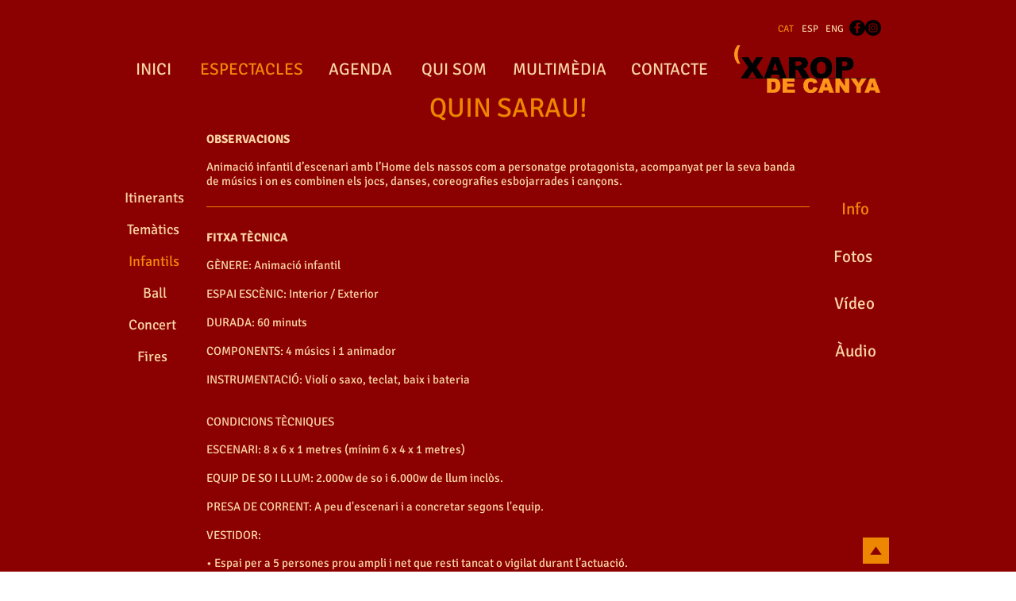

--- FILE ---
content_type: text/html; charset=UTF-8
request_url: https://www.xaropdecanya.com/info-quin-sarau
body_size: 129862
content:
<!DOCTYPE html>
<html lang="es">
<head>
  
  <!-- SEO Tags -->
  <title>INFO Quin Sarau! | xaropdecanya</title>
  <link rel="canonical" href="https://www.xaropdecanya.com/info-quin-sarau"/>
  <meta property="og:title" content="INFO Quin Sarau! | xaropdecanya"/>
  <meta property="og:url" content="https://www.xaropdecanya.com/info-quin-sarau"/>
  <meta property="og:site_name" content="xaropdecanya"/>
  <meta property="og:type" content="website"/>
  <meta name="twitter:card" content="summary_large_image"/>
  <meta name="twitter:title" content="INFO Quin Sarau! | xaropdecanya"/>

  
  <meta charset='utf-8'>
  <meta name="viewport" content="width=device-width, initial-scale=1" id="wixDesktopViewport" />
  <meta http-equiv="X-UA-Compatible" content="IE=edge">
  <meta name="generator" content="Wix.com Website Builder"/>

  <link rel="icon" sizes="192x192" href="https://static.parastorage.com/client/pfavico.ico" type="image/x-icon"/>
  <link rel="shortcut icon" href="https://static.parastorage.com/client/pfavico.ico" type="image/x-icon"/>
  <link rel="apple-touch-icon" href="https://static.parastorage.com/client/pfavico.ico" type="image/x-icon"/>

  <!-- Safari Pinned Tab Icon -->
  <!-- <link rel="mask-icon" href="https://static.parastorage.com/client/pfavico.ico"> -->

  <!-- Original trials -->
  


  <!-- Segmenter Polyfill -->
  <script>
    if (!window.Intl || !window.Intl.Segmenter) {
      (function() {
        var script = document.createElement('script');
        script.src = 'https://static.parastorage.com/unpkg/@formatjs/intl-segmenter@11.7.10/polyfill.iife.js';
        document.head.appendChild(script);
      })();
    }
  </script>

  <!-- Legacy Polyfills -->
  <script nomodule="" src="https://static.parastorage.com/unpkg/core-js-bundle@3.2.1/minified.js"></script>
  <script nomodule="" src="https://static.parastorage.com/unpkg/focus-within-polyfill@5.0.9/dist/focus-within-polyfill.js"></script>

  <!-- Performance API Polyfills -->
  <script>
  (function () {
    var noop = function noop() {};
    if ("performance" in window === false) {
      window.performance = {};
    }
    window.performance.mark = performance.mark || noop;
    window.performance.measure = performance.measure || noop;
    if ("now" in window.performance === false) {
      var nowOffset = Date.now();
      if (performance.timing && performance.timing.navigationStart) {
        nowOffset = performance.timing.navigationStart;
      }
      window.performance.now = function now() {
        return Date.now() - nowOffset;
      };
    }
  })();
  </script>

  <!-- Globals Definitions -->
  <script>
    (function () {
      var now = Date.now()
      window.initialTimestamps = {
        initialTimestamp: now,
        initialRequestTimestamp: Math.round(performance.timeOrigin ? performance.timeOrigin : now - performance.now())
      }

      window.thunderboltTag = "libs-releases-GA-local"
      window.thunderboltVersion = "1.16780.0"
    })();
  </script>

  <!-- Essential Viewer Model -->
  <script type="application/json" id="wix-essential-viewer-model">{"fleetConfig":{"fleetName":"thunderbolt-seo-isolated-renderer","type":"GA","code":0},"mode":{"qa":false,"enableTestApi":false,"debug":false,"ssrIndicator":false,"ssrOnly":false,"siteAssetsFallback":"enable","versionIndicator":false},"componentsLibrariesTopology":[{"artifactId":"editor-elements","namespace":"wixui","url":"https:\/\/static.parastorage.com\/services\/editor-elements\/1.14853.0"},{"artifactId":"editor-elements","namespace":"dsgnsys","url":"https:\/\/static.parastorage.com\/services\/editor-elements\/1.14853.0"}],"siteFeaturesConfigs":{"sessionManager":{"isRunningInDifferentSiteContext":false}},"language":{"userLanguage":"es"},"siteAssets":{"clientTopology":{"mediaRootUrl":"https:\/\/static.wixstatic.com","staticMediaUrl":"https:\/\/static.wixstatic.com\/media","moduleRepoUrl":"https:\/\/static.parastorage.com\/unpkg","fileRepoUrl":"https:\/\/static.parastorage.com\/services","viewerAppsUrl":"https:\/\/viewer-apps.parastorage.com","viewerAssetsUrl":"https:\/\/viewer-assets.parastorage.com","siteAssetsUrl":"https:\/\/siteassets.parastorage.com","pageJsonServerUrls":["https:\/\/pages.parastorage.com","https:\/\/staticorigin.wixstatic.com","https:\/\/www.xaropdecanya.com","https:\/\/fallback.wix.com\/wix-html-editor-pages-webapp\/page"],"pathOfTBModulesInFileRepoForFallback":"wix-thunderbolt\/dist\/"}},"siteFeatures":["accessibility","appMonitoring","assetsLoader","businessLogger","captcha","clickHandlerRegistrar","commonConfig","componentsLoader","componentsRegistry","consentPolicy","cyclicTabbing","domSelectors","environmentWixCodeSdk","environment","locationWixCodeSdk","mpaNavigation","navigationManager","navigationPhases","pages","panorama","renderer","reporter","router","scrollRestoration","seoWixCodeSdk","seo","sessionManager","siteMembersWixCodeSdk","siteMembers","siteScrollBlocker","siteWixCodeSdk","speculationRules","ssrCache","stores","structureApi","thunderboltInitializer","tpaCommons","translations","usedPlatformApis","warmupData","windowMessageRegistrar","windowWixCodeSdk","wixEmbedsApi","componentsReact","platform"],"site":{"externalBaseUrl":"https:\/\/www.xaropdecanya.com","isSEO":true},"media":{"staticMediaUrl":"https:\/\/static.wixstatic.com\/media","mediaRootUrl":"https:\/\/static.wixstatic.com\/","staticVideoUrl":"https:\/\/video.wixstatic.com\/"},"requestUrl":"https:\/\/www.xaropdecanya.com\/info-quin-sarau","rollout":{"siteAssetsVersionsRollout":false,"isDACRollout":1,"isTBRollout":false},"commonConfig":{"brand":"wix","host":"VIEWER","bsi":"","consentPolicy":{},"consentPolicyHeader":{},"siteRevision":"7849","renderingFlow":"NONE","language":"es","locale":"es-es"},"interactionSampleRatio":0.01,"dynamicModelUrl":"https:\/\/www.xaropdecanya.com\/_api\/v2\/dynamicmodel","accessTokensUrl":"https:\/\/www.xaropdecanya.com\/_api\/v1\/access-tokens","isExcludedFromSecurityExperiments":false,"experiments":{"specs.thunderbolt.hardenFetchAndXHR":true,"specs.thunderbolt.securityExperiments":true}}</script>
  <script>window.viewerModel = JSON.parse(document.getElementById('wix-essential-viewer-model').textContent)</script>

  <script>
    window.commonConfig = viewerModel.commonConfig
  </script>

  
  <!-- BEGIN handleAccessTokens bundle -->

  <script data-url="https://static.parastorage.com/services/wix-thunderbolt/dist/handleAccessTokens.inline.4f2f9a53.bundle.min.js">(()=>{"use strict";function e(e){let{context:o,property:r,value:n,enumerable:i=!0}=e,c=e.get,l=e.set;if(!r||void 0===n&&!c&&!l)return new Error("property and value are required");let a=o||globalThis,s=a?.[r],u={};if(void 0!==n)u.value=n;else{if(c){let e=t(c);e&&(u.get=e)}if(l){let e=t(l);e&&(u.set=e)}}let p={...u,enumerable:i||!1,configurable:!1};void 0!==n&&(p.writable=!1);try{Object.defineProperty(a,r,p)}catch(e){return e instanceof TypeError?s:e}return s}function t(e,t){return"function"==typeof e?e:!0===e?.async&&"function"==typeof e.func?t?async function(t){return e.func(t)}:async function(){return e.func()}:"function"==typeof e?.func?e.func:void 0}try{e({property:"strictDefine",value:e})}catch{}try{e({property:"defineStrictObject",value:r})}catch{}try{e({property:"defineStrictMethod",value:n})}catch{}var o=["toString","toLocaleString","valueOf","constructor","prototype"];function r(t){let{context:n,property:c,propertiesToExclude:l=[],skipPrototype:a=!1,hardenPrototypePropertiesToExclude:s=[]}=t;if(!c)return new Error("property is required");let u=(n||globalThis)[c],p={},f=i(n,c);u&&("object"==typeof u||"function"==typeof u)&&Reflect.ownKeys(u).forEach(t=>{if(!l.includes(t)&&!o.includes(t)){let o=i(u,t);if(o&&(o.writable||o.configurable)){let{value:r,get:n,set:i,enumerable:c=!1}=o,l={};void 0!==r?l.value=r:n?l.get=n:i&&(l.set=i);try{let o=e({context:u,property:t,...l,enumerable:c});p[t]=o}catch(e){if(!(e instanceof TypeError))throw e;try{p[t]=o.value||o.get||o.set}catch{}}}}});let d={originalObject:u,originalProperties:p};if(!a&&void 0!==u?.prototype){let e=r({context:u,property:"prototype",propertiesToExclude:s,skipPrototype:!0});e instanceof Error||(d.originalPrototype=e?.originalObject,d.originalPrototypeProperties=e?.originalProperties)}return e({context:n,property:c,value:u,enumerable:f?.enumerable}),d}function n(t,o){let r=(o||globalThis)[t],n=i(o||globalThis,t);return r&&n&&(n.writable||n.configurable)?(Object.freeze(r),e({context:globalThis,property:t,value:r})):r}function i(e,t){if(e&&t)try{return Reflect.getOwnPropertyDescriptor(e,t)}catch{return}}function c(e){if("string"!=typeof e)return e;try{return decodeURIComponent(e).toLowerCase().trim()}catch{return e.toLowerCase().trim()}}function l(e,t){let o="";if("string"==typeof e)o=e.split("=")[0]?.trim()||"";else{if(!e||"string"!=typeof e.name)return!1;o=e.name}return t.has(c(o)||"")}function a(e,t){let o;return o="string"==typeof e?e.split(";").map(e=>e.trim()).filter(e=>e.length>0):e||[],o.filter(e=>!l(e,t))}var s=null;function u(){return null===s&&(s=typeof Document>"u"?void 0:Object.getOwnPropertyDescriptor(Document.prototype,"cookie")),s}function p(t,o){if(!globalThis?.cookieStore)return;let r=globalThis.cookieStore.get.bind(globalThis.cookieStore),n=globalThis.cookieStore.getAll.bind(globalThis.cookieStore),i=globalThis.cookieStore.set.bind(globalThis.cookieStore),c=globalThis.cookieStore.delete.bind(globalThis.cookieStore);return e({context:globalThis.CookieStore.prototype,property:"get",value:async function(e){return l(("string"==typeof e?e:e.name)||"",t)?null:r.call(this,e)},enumerable:!0}),e({context:globalThis.CookieStore.prototype,property:"getAll",value:async function(){return a(await n.apply(this,Array.from(arguments)),t)},enumerable:!0}),e({context:globalThis.CookieStore.prototype,property:"set",value:async function(){let e=Array.from(arguments);if(!l(1===e.length?e[0].name:e[0],t))return i.apply(this,e);o&&console.warn(o)},enumerable:!0}),e({context:globalThis.CookieStore.prototype,property:"delete",value:async function(){let e=Array.from(arguments);if(!l(1===e.length?e[0].name:e[0],t))return c.apply(this,e)},enumerable:!0}),e({context:globalThis.cookieStore,property:"prototype",value:globalThis.CookieStore.prototype,enumerable:!1}),e({context:globalThis,property:"cookieStore",value:globalThis.cookieStore,enumerable:!0}),{get:r,getAll:n,set:i,delete:c}}var f=["TextEncoder","TextDecoder","XMLHttpRequestEventTarget","EventTarget","URL","JSON","Reflect","Object","Array","Map","Set","WeakMap","WeakSet","Promise","Symbol","Error"],d=["addEventListener","removeEventListener","dispatchEvent","encodeURI","encodeURIComponent","decodeURI","decodeURIComponent"];const y=(e,t)=>{try{const o=t?t.get.call(document):document.cookie;return o.split(";").map(e=>e.trim()).filter(t=>t?.startsWith(e))[0]?.split("=")[1]}catch(e){return""}},g=(e="",t="",o="/")=>`${e}=; ${t?`domain=${t};`:""} max-age=0; path=${o}; expires=Thu, 01 Jan 1970 00:00:01 GMT`;function m(){(function(){if("undefined"!=typeof window){const e=performance.getEntriesByType("navigation")[0];return"back_forward"===(e?.type||"")}return!1})()&&function(){const{counter:e}=function(){const e=b("getItem");if(e){const[t,o]=e.split("-"),r=o?parseInt(o,10):0;if(r>=3){const e=t?Number(t):0;if(Date.now()-e>6e4)return{counter:0}}return{counter:r}}return{counter:0}}();e<3?(!function(e=1){b("setItem",`${Date.now()}-${e}`)}(e+1),window.location.reload()):console.error("ATS: Max reload attempts reached")}()}function b(e,t){try{return sessionStorage[e]("reload",t||"")}catch(e){console.error("ATS: Error calling sessionStorage:",e)}}const h="client-session-bind",v="sec-fetch-unsupported",{experiments:w}=window.viewerModel,T=[h,"client-binding",v,"svSession","smSession","server-session-bind","wixSession2","wixSession3"].map(e=>e.toLowerCase()),{cookie:S}=function(t,o){let r=new Set(t);return e({context:document,property:"cookie",set:{func:e=>function(e,t,o,r){let n=u(),i=c(t.split(";")[0]||"")||"";[...o].every(e=>!i.startsWith(e.toLowerCase()))&&n?.set?n.set.call(e,t):r&&console.warn(r)}(document,e,r,o)},get:{func:()=>function(e,t){let o=u();if(!o?.get)throw new Error("Cookie descriptor or getter not available");return a(o.get.call(e),t).join("; ")}(document,r)},enumerable:!0}),{cookieStore:p(r,o),cookie:u()}}(T),k="tbReady",x="security_overrideGlobals",{experiments:E,siteFeaturesConfigs:C,accessTokensUrl:P}=window.viewerModel,R=P,M={},O=(()=>{const e=y(h,S);if(w["specs.thunderbolt.browserCacheReload"]){y(v,S)||e?b("removeItem"):m()}return(()=>{const e=g(h),t=g(h,location.hostname);S.set.call(document,e),S.set.call(document,t)})(),e})();O&&(M["client-binding"]=O);const D=fetch;addEventListener(k,function e(t){const{logger:o}=t.detail;try{window.tb.init({fetch:D,fetchHeaders:M})}catch(e){const t=new Error("TB003");o.meter(`${x}_${t.message}`,{paramsOverrides:{errorType:x,eventString:t.message}}),window?.viewerModel?.mode.debug&&console.error(e)}finally{removeEventListener(k,e)}}),E["specs.thunderbolt.hardenFetchAndXHR"]||(window.fetchDynamicModel=()=>C.sessionManager.isRunningInDifferentSiteContext?Promise.resolve({}):fetch(R,{credentials:"same-origin",headers:M}).then(function(e){if(!e.ok)throw new Error(`[${e.status}]${e.statusText}`);return e.json()}),window.dynamicModelPromise=window.fetchDynamicModel())})();
//# sourceMappingURL=https://static.parastorage.com/services/wix-thunderbolt/dist/handleAccessTokens.inline.4f2f9a53.bundle.min.js.map</script>

<!-- END handleAccessTokens bundle -->

<!-- BEGIN overrideGlobals bundle -->

<script data-url="https://static.parastorage.com/services/wix-thunderbolt/dist/overrideGlobals.inline.ec13bfcf.bundle.min.js">(()=>{"use strict";function e(e){let{context:r,property:o,value:n,enumerable:i=!0}=e,c=e.get,a=e.set;if(!o||void 0===n&&!c&&!a)return new Error("property and value are required");let l=r||globalThis,u=l?.[o],s={};if(void 0!==n)s.value=n;else{if(c){let e=t(c);e&&(s.get=e)}if(a){let e=t(a);e&&(s.set=e)}}let p={...s,enumerable:i||!1,configurable:!1};void 0!==n&&(p.writable=!1);try{Object.defineProperty(l,o,p)}catch(e){return e instanceof TypeError?u:e}return u}function t(e,t){return"function"==typeof e?e:!0===e?.async&&"function"==typeof e.func?t?async function(t){return e.func(t)}:async function(){return e.func()}:"function"==typeof e?.func?e.func:void 0}try{e({property:"strictDefine",value:e})}catch{}try{e({property:"defineStrictObject",value:o})}catch{}try{e({property:"defineStrictMethod",value:n})}catch{}var r=["toString","toLocaleString","valueOf","constructor","prototype"];function o(t){let{context:n,property:c,propertiesToExclude:a=[],skipPrototype:l=!1,hardenPrototypePropertiesToExclude:u=[]}=t;if(!c)return new Error("property is required");let s=(n||globalThis)[c],p={},f=i(n,c);s&&("object"==typeof s||"function"==typeof s)&&Reflect.ownKeys(s).forEach(t=>{if(!a.includes(t)&&!r.includes(t)){let r=i(s,t);if(r&&(r.writable||r.configurable)){let{value:o,get:n,set:i,enumerable:c=!1}=r,a={};void 0!==o?a.value=o:n?a.get=n:i&&(a.set=i);try{let r=e({context:s,property:t,...a,enumerable:c});p[t]=r}catch(e){if(!(e instanceof TypeError))throw e;try{p[t]=r.value||r.get||r.set}catch{}}}}});let d={originalObject:s,originalProperties:p};if(!l&&void 0!==s?.prototype){let e=o({context:s,property:"prototype",propertiesToExclude:u,skipPrototype:!0});e instanceof Error||(d.originalPrototype=e?.originalObject,d.originalPrototypeProperties=e?.originalProperties)}return e({context:n,property:c,value:s,enumerable:f?.enumerable}),d}function n(t,r){let o=(r||globalThis)[t],n=i(r||globalThis,t);return o&&n&&(n.writable||n.configurable)?(Object.freeze(o),e({context:globalThis,property:t,value:o})):o}function i(e,t){if(e&&t)try{return Reflect.getOwnPropertyDescriptor(e,t)}catch{return}}function c(e){if("string"!=typeof e)return e;try{return decodeURIComponent(e).toLowerCase().trim()}catch{return e.toLowerCase().trim()}}function a(e,t){return e instanceof Headers?e.forEach((r,o)=>{l(o,t)||e.delete(o)}):Object.keys(e).forEach(r=>{l(r,t)||delete e[r]}),e}function l(e,t){return!t.has(c(e)||"")}function u(e,t){let r=!0,o=function(e){let t,r;if(globalThis.Request&&e instanceof Request)t=e.url;else{if("function"!=typeof e?.toString)throw new Error("Unsupported type for url");t=e.toString()}try{return new URL(t).pathname}catch{return r=t.replace(/#.+/gi,"").split("?").shift(),r.startsWith("/")?r:`/${r}`}}(e),n=c(o);return n&&t.some(e=>n.includes(e))&&(r=!1),r}function s(t,r,o){let n=fetch,i=XMLHttpRequest,c=new Set(r);function s(){let e=new i,r=e.open,n=e.setRequestHeader;return e.open=function(){let n=Array.from(arguments),i=n[1];if(n.length<2||u(i,t))return r.apply(e,n);throw new Error(o||`Request not allowed for path ${i}`)},e.setRequestHeader=function(t,r){l(decodeURIComponent(t),c)&&n.call(e,t,r)},e}return e({property:"fetch",value:function(){let e=function(e,t){return globalThis.Request&&e[0]instanceof Request&&e[0]?.headers?a(e[0].headers,t):e[1]?.headers&&a(e[1].headers,t),e}(arguments,c);return u(arguments[0],t)?n.apply(globalThis,Array.from(e)):new Promise((e,t)=>{t(new Error(o||`Request not allowed for path ${arguments[0]}`))})},enumerable:!0}),e({property:"XMLHttpRequest",value:s,enumerable:!0}),Object.keys(i).forEach(e=>{s[e]=i[e]}),{fetch:n,XMLHttpRequest:i}}var p=["TextEncoder","TextDecoder","XMLHttpRequestEventTarget","EventTarget","URL","JSON","Reflect","Object","Array","Map","Set","WeakMap","WeakSet","Promise","Symbol","Error"],f=["addEventListener","removeEventListener","dispatchEvent","encodeURI","encodeURIComponent","decodeURI","decodeURIComponent"];const d=function(){let t=globalThis.open,r=document.open;function o(e,r,o){let n="string"!=typeof e,i=t.call(window,e,r,o);return n||e&&function(e){return e.startsWith("//")&&/(?:[a-z0-9](?:[a-z0-9-]{0,61}[a-z0-9])?\.)+[a-z0-9][a-z0-9-]{0,61}[a-z0-9]/g.test(`${location.protocol}:${e}`)&&(e=`${location.protocol}${e}`),!e.startsWith("http")||new URL(e).hostname===location.hostname}(e)?{}:i}return e({property:"open",value:o,context:globalThis,enumerable:!0}),e({property:"open",value:function(e,t,n){return e?o(e,t,n):r.call(document,e||"",t||"",n||"")},context:document,enumerable:!0}),{open:t,documentOpen:r}},y=function(){let t=document.createElement,r=Element.prototype.setAttribute,o=Element.prototype.setAttributeNS;return e({property:"createElement",context:document,value:function(n,i){let a=t.call(document,n,i);if("iframe"===c(n)){e({property:"srcdoc",context:a,get:()=>"",set:()=>{console.warn("`srcdoc` is not allowed in iframe elements.")}});let t=function(e,t){"srcdoc"!==e.toLowerCase()?r.call(a,e,t):console.warn("`srcdoc` attribute is not allowed to be set.")},n=function(e,t,r){"srcdoc"!==t.toLowerCase()?o.call(a,e,t,r):console.warn("`srcdoc` attribute is not allowed to be set.")};a.setAttribute=t,a.setAttributeNS=n}return a},enumerable:!0}),{createElement:t,setAttribute:r,setAttributeNS:o}},m=["client-binding"],b=["/_api/v1/access-tokens","/_api/v2/dynamicmodel","/_api/one-app-session-web/v3/businesses"],h=function(){let t=setTimeout,r=setInterval;return o("setTimeout",0,globalThis),o("setInterval",0,globalThis),{setTimeout:t,setInterval:r};function o(t,r,o){let n=o||globalThis,i=n[t];if(!i||"function"!=typeof i)throw new Error(`Function ${t} not found or is not a function`);e({property:t,value:function(){let e=Array.from(arguments);if("string"!=typeof e[r])return i.apply(n,e);console.warn(`Calling ${t} with a String Argument at index ${r} is not allowed`)},context:o,enumerable:!0})}},v=function(){if(navigator&&"serviceWorker"in navigator){let t=navigator.serviceWorker.register;return e({context:navigator.serviceWorker,property:"register",value:function(){console.log("Service worker registration is not allowed")},enumerable:!0}),{register:t}}return{}};performance.mark("overrideGlobals started");const{isExcludedFromSecurityExperiments:g,experiments:w}=window.viewerModel,E=!g&&w["specs.thunderbolt.securityExperiments"];try{d(),E&&y(),w["specs.thunderbolt.hardenFetchAndXHR"]&&E&&s(b,m),v(),(e=>{let t=[],r=[];r=r.concat(["TextEncoder","TextDecoder"]),e&&(r=r.concat(["XMLHttpRequestEventTarget","EventTarget"])),r=r.concat(["URL","JSON"]),e&&(t=t.concat(["addEventListener","removeEventListener"])),t=t.concat(["encodeURI","encodeURIComponent","decodeURI","decodeURIComponent"]),r=r.concat(["String","Number"]),e&&r.push("Object"),r=r.concat(["Reflect"]),t.forEach(e=>{n(e),["addEventListener","removeEventListener"].includes(e)&&n(e,document)}),r.forEach(e=>{o({property:e})})})(E),E&&h()}catch(e){window?.viewerModel?.mode.debug&&console.error(e);const t=new Error("TB006");window.fedops?.reportError(t,"security_overrideGlobals"),window.Sentry?window.Sentry.captureException(t):globalThis.defineStrictProperty("sentryBuffer",[t],window,!1)}performance.mark("overrideGlobals ended")})();
//# sourceMappingURL=https://static.parastorage.com/services/wix-thunderbolt/dist/overrideGlobals.inline.ec13bfcf.bundle.min.js.map</script>

<!-- END overrideGlobals bundle -->


  
  <script>
    window.commonConfig = viewerModel.commonConfig

	
  </script>

  <!-- Initial CSS -->
  <style data-url="https://static.parastorage.com/services/wix-thunderbolt/dist/main.347af09f.min.css">@keyframes slide-horizontal-new{0%{transform:translateX(100%)}}@keyframes slide-horizontal-old{80%{opacity:1}to{opacity:0;transform:translateX(-100%)}}@keyframes slide-vertical-new{0%{transform:translateY(-100%)}}@keyframes slide-vertical-old{80%{opacity:1}to{opacity:0;transform:translateY(100%)}}@keyframes out-in-new{0%{opacity:0}}@keyframes out-in-old{to{opacity:0}}:root:active-view-transition{view-transition-name:none}::view-transition{pointer-events:none}:root:active-view-transition::view-transition-new(page-group),:root:active-view-transition::view-transition-old(page-group){animation-duration:.6s;cursor:wait;pointer-events:all}:root:active-view-transition-type(SlideHorizontal)::view-transition-old(page-group){animation:slide-horizontal-old .6s cubic-bezier(.83,0,.17,1) forwards;mix-blend-mode:normal}:root:active-view-transition-type(SlideHorizontal)::view-transition-new(page-group){animation:slide-horizontal-new .6s cubic-bezier(.83,0,.17,1) backwards;mix-blend-mode:normal}:root:active-view-transition-type(SlideVertical)::view-transition-old(page-group){animation:slide-vertical-old .6s cubic-bezier(.83,0,.17,1) forwards;mix-blend-mode:normal}:root:active-view-transition-type(SlideVertical)::view-transition-new(page-group){animation:slide-vertical-new .6s cubic-bezier(.83,0,.17,1) backwards;mix-blend-mode:normal}:root:active-view-transition-type(OutIn)::view-transition-old(page-group){animation:out-in-old .35s cubic-bezier(.22,1,.36,1) forwards}:root:active-view-transition-type(OutIn)::view-transition-new(page-group){animation:out-in-new .35s cubic-bezier(.64,0,.78,0) .35s backwards}@media(prefers-reduced-motion:reduce){::view-transition-group(*),::view-transition-new(*),::view-transition-old(*){animation:none!important}}body,html{background:transparent;border:0;margin:0;outline:0;padding:0;vertical-align:baseline}body{--scrollbar-width:0px;font-family:Arial,Helvetica,sans-serif;font-size:10px}body,html{height:100%}body{overflow-x:auto;overflow-y:scroll}body:not(.responsive) #site-root{min-width:var(--site-width);width:100%}body:not([data-js-loaded]) [data-hide-prejs]{visibility:hidden}interact-element{display:contents}#SITE_CONTAINER{position:relative}:root{--one-unit:1vw;--section-max-width:9999px;--spx-stopper-max:9999px;--spx-stopper-min:0px;--browser-zoom:1}@supports(-webkit-appearance:none) and (stroke-color:transparent){:root{--safari-sticky-fix:opacity;--experimental-safari-sticky-fix:translateZ(0)}}@supports(container-type:inline-size){:root{--one-unit:1cqw}}[id^=oldHoverBox-]{mix-blend-mode:plus-lighter;transition:opacity .5s ease,visibility .5s ease}[data-mesh-id$=inlineContent-gridContainer]:has(>[id^=oldHoverBox-]){isolation:isolate}</style>
<style data-url="https://static.parastorage.com/services/wix-thunderbolt/dist/main.renderer.9cb0985f.min.css">a,abbr,acronym,address,applet,b,big,blockquote,button,caption,center,cite,code,dd,del,dfn,div,dl,dt,em,fieldset,font,footer,form,h1,h2,h3,h4,h5,h6,header,i,iframe,img,ins,kbd,label,legend,li,nav,object,ol,p,pre,q,s,samp,section,small,span,strike,strong,sub,sup,table,tbody,td,tfoot,th,thead,title,tr,tt,u,ul,var{background:transparent;border:0;margin:0;outline:0;padding:0;vertical-align:baseline}input,select,textarea{box-sizing:border-box;font-family:Helvetica,Arial,sans-serif}ol,ul{list-style:none}blockquote,q{quotes:none}ins{text-decoration:none}del{text-decoration:line-through}table{border-collapse:collapse;border-spacing:0}a{cursor:pointer;text-decoration:none}.testStyles{overflow-y:hidden}.reset-button{-webkit-appearance:none;background:none;border:0;color:inherit;font:inherit;line-height:normal;outline:0;overflow:visible;padding:0;-webkit-user-select:none;-moz-user-select:none;-ms-user-select:none}:focus{outline:none}body.device-mobile-optimized:not(.disable-site-overflow){overflow-x:hidden;overflow-y:scroll}body.device-mobile-optimized:not(.responsive) #SITE_CONTAINER{margin-left:auto;margin-right:auto;overflow-x:visible;position:relative;width:320px}body.device-mobile-optimized:not(.responsive):not(.blockSiteScrolling) #SITE_CONTAINER{margin-top:0}body.device-mobile-optimized>*{max-width:100%!important}body.device-mobile-optimized #site-root{overflow-x:hidden;overflow-y:hidden}@supports(overflow:clip){body.device-mobile-optimized #site-root{overflow-x:clip;overflow-y:clip}}body.device-mobile-non-optimized #SITE_CONTAINER #site-root{overflow-x:clip;overflow-y:clip}body.device-mobile-non-optimized.fullScreenMode{background-color:#5f6360}body.device-mobile-non-optimized.fullScreenMode #MOBILE_ACTIONS_MENU,body.device-mobile-non-optimized.fullScreenMode #SITE_BACKGROUND,body.device-mobile-non-optimized.fullScreenMode #site-root,body.fullScreenMode #WIX_ADS{visibility:hidden}body.fullScreenMode{overflow-x:hidden!important;overflow-y:hidden!important}body.fullScreenMode.device-mobile-optimized #TINY_MENU{opacity:0;pointer-events:none}body.fullScreenMode-scrollable.device-mobile-optimized{overflow-x:hidden!important;overflow-y:auto!important}body.fullScreenMode-scrollable.device-mobile-optimized #masterPage,body.fullScreenMode-scrollable.device-mobile-optimized #site-root{overflow-x:hidden!important;overflow-y:hidden!important}body.fullScreenMode-scrollable.device-mobile-optimized #SITE_BACKGROUND,body.fullScreenMode-scrollable.device-mobile-optimized #masterPage{height:auto!important}body.fullScreenMode-scrollable.device-mobile-optimized #masterPage.mesh-layout{height:0!important}body.blockSiteScrolling,body.siteScrollingBlocked{position:fixed;width:100%}body.blockSiteScrolling #SITE_CONTAINER{margin-top:calc(var(--blocked-site-scroll-margin-top)*-1)}#site-root{margin:0 auto;min-height:100%;position:relative;top:var(--wix-ads-height)}#site-root img:not([src]){visibility:hidden}#site-root svg img:not([src]){visibility:visible}.auto-generated-link{color:inherit}#SCROLL_TO_BOTTOM,#SCROLL_TO_TOP{height:0}.has-click-trigger{cursor:pointer}.fullScreenOverlay{bottom:0;display:flex;justify-content:center;left:0;overflow-y:hidden;position:fixed;right:0;top:-60px;z-index:1005}.fullScreenOverlay>.fullScreenOverlayContent{bottom:0;left:0;margin:0 auto;overflow:hidden;position:absolute;right:0;top:60px;transform:translateZ(0)}[data-mesh-id$=centeredContent],[data-mesh-id$=form],[data-mesh-id$=inlineContent]{pointer-events:none;position:relative}[data-mesh-id$=-gridWrapper],[data-mesh-id$=-rotated-wrapper]{pointer-events:none}[data-mesh-id$=-gridContainer]>*,[data-mesh-id$=-rotated-wrapper]>*,[data-mesh-id$=inlineContent]>:not([data-mesh-id$=-gridContainer]){pointer-events:auto}.device-mobile-optimized #masterPage.mesh-layout #SOSP_CONTAINER_CUSTOM_ID{grid-area:2/1/3/2;-ms-grid-row:2;position:relative}#masterPage.mesh-layout{-ms-grid-rows:max-content max-content min-content max-content;-ms-grid-columns:100%;align-items:start;display:-ms-grid;display:grid;grid-template-columns:100%;grid-template-rows:max-content max-content min-content max-content;justify-content:stretch}#masterPage.mesh-layout #PAGES_CONTAINER,#masterPage.mesh-layout #SITE_FOOTER-placeholder,#masterPage.mesh-layout #SITE_FOOTER_WRAPPER,#masterPage.mesh-layout #SITE_HEADER-placeholder,#masterPage.mesh-layout #SITE_HEADER_WRAPPER,#masterPage.mesh-layout #SOSP_CONTAINER_CUSTOM_ID[data-state~=mobileView],#masterPage.mesh-layout #soapAfterPagesContainer,#masterPage.mesh-layout #soapBeforePagesContainer{-ms-grid-row-align:start;-ms-grid-column-align:start;-ms-grid-column:1}#masterPage.mesh-layout #SITE_HEADER-placeholder,#masterPage.mesh-layout #SITE_HEADER_WRAPPER{grid-area:1/1/2/2;-ms-grid-row:1}#masterPage.mesh-layout #PAGES_CONTAINER,#masterPage.mesh-layout #soapAfterPagesContainer,#masterPage.mesh-layout #soapBeforePagesContainer{grid-area:3/1/4/2;-ms-grid-row:3}#masterPage.mesh-layout #soapAfterPagesContainer,#masterPage.mesh-layout #soapBeforePagesContainer{width:100%}#masterPage.mesh-layout #PAGES_CONTAINER{align-self:stretch}#masterPage.mesh-layout main#PAGES_CONTAINER{display:block}#masterPage.mesh-layout #SITE_FOOTER-placeholder,#masterPage.mesh-layout #SITE_FOOTER_WRAPPER{grid-area:4/1/5/2;-ms-grid-row:4}#masterPage.mesh-layout #SITE_PAGES,#masterPage.mesh-layout [data-mesh-id=PAGES_CONTAINERcenteredContent],#masterPage.mesh-layout [data-mesh-id=PAGES_CONTAINERinlineContent]{height:100%}#masterPage.mesh-layout.desktop>*{width:100%}#masterPage.mesh-layout #PAGES_CONTAINER,#masterPage.mesh-layout #SITE_FOOTER,#masterPage.mesh-layout #SITE_FOOTER_WRAPPER,#masterPage.mesh-layout #SITE_HEADER,#masterPage.mesh-layout #SITE_HEADER_WRAPPER,#masterPage.mesh-layout #SITE_PAGES,#masterPage.mesh-layout #masterPageinlineContent{position:relative}#masterPage.mesh-layout #SITE_HEADER{grid-area:1/1/2/2}#masterPage.mesh-layout #SITE_FOOTER{grid-area:4/1/5/2}#masterPage.mesh-layout.overflow-x-clip #SITE_FOOTER,#masterPage.mesh-layout.overflow-x-clip #SITE_HEADER{overflow-x:clip}[data-z-counter]{z-index:0}[data-z-counter="0"]{z-index:auto}.wixSiteProperties{-webkit-font-smoothing:antialiased;-moz-osx-font-smoothing:grayscale}:root{--wst-button-color-fill-primary:rgb(var(--color_48));--wst-button-color-border-primary:rgb(var(--color_49));--wst-button-color-text-primary:rgb(var(--color_50));--wst-button-color-fill-primary-hover:rgb(var(--color_51));--wst-button-color-border-primary-hover:rgb(var(--color_52));--wst-button-color-text-primary-hover:rgb(var(--color_53));--wst-button-color-fill-primary-disabled:rgb(var(--color_54));--wst-button-color-border-primary-disabled:rgb(var(--color_55));--wst-button-color-text-primary-disabled:rgb(var(--color_56));--wst-button-color-fill-secondary:rgb(var(--color_57));--wst-button-color-border-secondary:rgb(var(--color_58));--wst-button-color-text-secondary:rgb(var(--color_59));--wst-button-color-fill-secondary-hover:rgb(var(--color_60));--wst-button-color-border-secondary-hover:rgb(var(--color_61));--wst-button-color-text-secondary-hover:rgb(var(--color_62));--wst-button-color-fill-secondary-disabled:rgb(var(--color_63));--wst-button-color-border-secondary-disabled:rgb(var(--color_64));--wst-button-color-text-secondary-disabled:rgb(var(--color_65));--wst-color-fill-base-1:rgb(var(--color_36));--wst-color-fill-base-2:rgb(var(--color_37));--wst-color-fill-base-shade-1:rgb(var(--color_38));--wst-color-fill-base-shade-2:rgb(var(--color_39));--wst-color-fill-base-shade-3:rgb(var(--color_40));--wst-color-fill-accent-1:rgb(var(--color_41));--wst-color-fill-accent-2:rgb(var(--color_42));--wst-color-fill-accent-3:rgb(var(--color_43));--wst-color-fill-accent-4:rgb(var(--color_44));--wst-color-fill-background-primary:rgb(var(--color_11));--wst-color-fill-background-secondary:rgb(var(--color_12));--wst-color-text-primary:rgb(var(--color_15));--wst-color-text-secondary:rgb(var(--color_14));--wst-color-action:rgb(var(--color_18));--wst-color-disabled:rgb(var(--color_39));--wst-color-title:rgb(var(--color_45));--wst-color-subtitle:rgb(var(--color_46));--wst-color-line:rgb(var(--color_47));--wst-font-style-h2:var(--font_2);--wst-font-style-h3:var(--font_3);--wst-font-style-h4:var(--font_4);--wst-font-style-h5:var(--font_5);--wst-font-style-h6:var(--font_6);--wst-font-style-body-large:var(--font_7);--wst-font-style-body-medium:var(--font_8);--wst-font-style-body-small:var(--font_9);--wst-font-style-body-x-small:var(--font_10);--wst-color-custom-1:rgb(var(--color_13));--wst-color-custom-2:rgb(var(--color_16));--wst-color-custom-3:rgb(var(--color_17));--wst-color-custom-4:rgb(var(--color_19));--wst-color-custom-5:rgb(var(--color_20));--wst-color-custom-6:rgb(var(--color_21));--wst-color-custom-7:rgb(var(--color_22));--wst-color-custom-8:rgb(var(--color_23));--wst-color-custom-9:rgb(var(--color_24));--wst-color-custom-10:rgb(var(--color_25));--wst-color-custom-11:rgb(var(--color_26));--wst-color-custom-12:rgb(var(--color_27));--wst-color-custom-13:rgb(var(--color_28));--wst-color-custom-14:rgb(var(--color_29));--wst-color-custom-15:rgb(var(--color_30));--wst-color-custom-16:rgb(var(--color_31));--wst-color-custom-17:rgb(var(--color_32));--wst-color-custom-18:rgb(var(--color_33));--wst-color-custom-19:rgb(var(--color_34));--wst-color-custom-20:rgb(var(--color_35))}.wix-presets-wrapper{display:contents}</style>

  <meta name="format-detection" content="telephone=no">
  <meta name="skype_toolbar" content="skype_toolbar_parser_compatible">
  
  

  

  

  <!-- head performance data start -->
  
  <!-- head performance data end -->
  

    


    
<style data-href="https://static.parastorage.com/services/editor-elements-library/dist/thunderbolt/rb_wixui.thunderbolt_bootstrap.a1b00b19.min.css">.cwL6XW{cursor:pointer}.sNF2R0{opacity:0}.hLoBV3{transition:opacity var(--transition-duration) cubic-bezier(.37,0,.63,1)}.Rdf41z,.hLoBV3{opacity:1}.ftlZWo{transition:opacity var(--transition-duration) cubic-bezier(.37,0,.63,1)}.ATGlOr,.ftlZWo{opacity:0}.KQSXD0{transition:opacity var(--transition-duration) cubic-bezier(.64,0,.78,0)}.KQSXD0,.pagQKE{opacity:1}._6zG5H{opacity:0;transition:opacity var(--transition-duration) cubic-bezier(.22,1,.36,1)}.BB49uC{transform:translateX(100%)}.j9xE1V{transition:transform var(--transition-duration) cubic-bezier(.87,0,.13,1)}.ICs7Rs,.j9xE1V{transform:translateX(0)}.DxijZJ{transition:transform var(--transition-duration) cubic-bezier(.87,0,.13,1)}.B5kjYq,.DxijZJ{transform:translateX(-100%)}.cJijIV{transition:transform var(--transition-duration) cubic-bezier(.87,0,.13,1)}.cJijIV,.hOxaWM{transform:translateX(0)}.T9p3fN{transform:translateX(100%);transition:transform var(--transition-duration) cubic-bezier(.87,0,.13,1)}.qDxYJm{transform:translateY(100%)}.aA9V0P{transition:transform var(--transition-duration) cubic-bezier(.87,0,.13,1)}.YPXPAS,.aA9V0P{transform:translateY(0)}.Xf2zsA{transition:transform var(--transition-duration) cubic-bezier(.87,0,.13,1)}.Xf2zsA,.y7Kt7s{transform:translateY(-100%)}.EeUgMu{transition:transform var(--transition-duration) cubic-bezier(.87,0,.13,1)}.EeUgMu,.fdHrtm{transform:translateY(0)}.WIFaG4{transform:translateY(100%);transition:transform var(--transition-duration) cubic-bezier(.87,0,.13,1)}body:not(.responsive) .JsJXaX{overflow-x:clip}:root:active-view-transition .JsJXaX{view-transition-name:page-group}.AnQkDU{display:grid;grid-template-columns:1fr;grid-template-rows:1fr;height:100%}.AnQkDU>div{align-self:stretch!important;grid-area:1/1/2/2;justify-self:stretch!important}.StylableButton2545352419__root{-archetype:box;border:none;box-sizing:border-box;cursor:pointer;display:block;height:100%;min-height:10px;min-width:10px;padding:0;touch-action:manipulation;width:100%}.StylableButton2545352419__root[disabled]{pointer-events:none}.StylableButton2545352419__root:not(:hover):not([disabled]).StylableButton2545352419--hasBackgroundColor{background-color:var(--corvid-background-color)!important}.StylableButton2545352419__root:hover:not([disabled]).StylableButton2545352419--hasHoverBackgroundColor{background-color:var(--corvid-hover-background-color)!important}.StylableButton2545352419__root:not(:hover)[disabled].StylableButton2545352419--hasDisabledBackgroundColor{background-color:var(--corvid-disabled-background-color)!important}.StylableButton2545352419__root:not(:hover):not([disabled]).StylableButton2545352419--hasBorderColor{border-color:var(--corvid-border-color)!important}.StylableButton2545352419__root:hover:not([disabled]).StylableButton2545352419--hasHoverBorderColor{border-color:var(--corvid-hover-border-color)!important}.StylableButton2545352419__root:not(:hover)[disabled].StylableButton2545352419--hasDisabledBorderColor{border-color:var(--corvid-disabled-border-color)!important}.StylableButton2545352419__root.StylableButton2545352419--hasBorderRadius{border-radius:var(--corvid-border-radius)!important}.StylableButton2545352419__root.StylableButton2545352419--hasBorderWidth{border-width:var(--corvid-border-width)!important}.StylableButton2545352419__root:not(:hover):not([disabled]).StylableButton2545352419--hasColor,.StylableButton2545352419__root:not(:hover):not([disabled]).StylableButton2545352419--hasColor .StylableButton2545352419__label{color:var(--corvid-color)!important}.StylableButton2545352419__root:hover:not([disabled]).StylableButton2545352419--hasHoverColor,.StylableButton2545352419__root:hover:not([disabled]).StylableButton2545352419--hasHoverColor .StylableButton2545352419__label{color:var(--corvid-hover-color)!important}.StylableButton2545352419__root:not(:hover)[disabled].StylableButton2545352419--hasDisabledColor,.StylableButton2545352419__root:not(:hover)[disabled].StylableButton2545352419--hasDisabledColor .StylableButton2545352419__label{color:var(--corvid-disabled-color)!important}.StylableButton2545352419__link{-archetype:box;box-sizing:border-box;color:#000;text-decoration:none}.StylableButton2545352419__container{align-items:center;display:flex;flex-basis:auto;flex-direction:row;flex-grow:1;height:100%;justify-content:center;overflow:hidden;transition:all .2s ease,visibility 0s;width:100%}.StylableButton2545352419__label{-archetype:text;-controller-part-type:LayoutChildDisplayDropdown,LayoutFlexChildSpacing(first);max-width:100%;min-width:1.8em;overflow:hidden;text-align:center;text-overflow:ellipsis;transition:inherit;white-space:nowrap}.StylableButton2545352419__root.StylableButton2545352419--isMaxContent .StylableButton2545352419__label{text-overflow:unset}.StylableButton2545352419__root.StylableButton2545352419--isWrapText .StylableButton2545352419__label{min-width:10px;overflow-wrap:break-word;white-space:break-spaces;word-break:break-word}.StylableButton2545352419__icon{-archetype:icon;-controller-part-type:LayoutChildDisplayDropdown,LayoutFlexChildSpacing(last);flex-shrink:0;height:50px;min-width:1px;transition:inherit}.StylableButton2545352419__icon.StylableButton2545352419--override{display:block!important}.StylableButton2545352419__icon svg,.StylableButton2545352419__icon>span{display:flex;height:inherit;width:inherit}.StylableButton2545352419__root:not(:hover):not([disalbed]).StylableButton2545352419--hasIconColor .StylableButton2545352419__icon svg{fill:var(--corvid-icon-color)!important;stroke:var(--corvid-icon-color)!important}.StylableButton2545352419__root:hover:not([disabled]).StylableButton2545352419--hasHoverIconColor .StylableButton2545352419__icon svg{fill:var(--corvid-hover-icon-color)!important;stroke:var(--corvid-hover-icon-color)!important}.StylableButton2545352419__root:not(:hover)[disabled].StylableButton2545352419--hasDisabledIconColor .StylableButton2545352419__icon svg{fill:var(--corvid-disabled-icon-color)!important;stroke:var(--corvid-disabled-icon-color)!important}.aeyn4z{bottom:0;left:0;position:absolute;right:0;top:0}.qQrFOK{cursor:pointer}.VDJedC{-webkit-tap-highlight-color:rgba(0,0,0,0);fill:var(--corvid-fill-color,var(--fill));fill-opacity:var(--fill-opacity);stroke:var(--corvid-stroke-color,var(--stroke));stroke-opacity:var(--stroke-opacity);stroke-width:var(--stroke-width);filter:var(--drop-shadow,none);opacity:var(--opacity);transform:var(--flip)}.VDJedC,.VDJedC svg{bottom:0;left:0;position:absolute;right:0;top:0}.VDJedC svg{height:var(--svg-calculated-height,100%);margin:auto;padding:var(--svg-calculated-padding,0);width:var(--svg-calculated-width,100%)}.VDJedC svg:not([data-type=ugc]){overflow:visible}.l4CAhn *{vector-effect:non-scaling-stroke}.Z_l5lU{-webkit-text-size-adjust:100%;-moz-text-size-adjust:100%;text-size-adjust:100%}ol.font_100,ul.font_100{color:#080808;font-family:"Arial, Helvetica, sans-serif",serif;font-size:10px;font-style:normal;font-variant:normal;font-weight:400;letter-spacing:normal;line-height:normal;margin:0;text-decoration:none}ol.font_100 li,ul.font_100 li{margin-bottom:12px}ol.wix-list-text-align,ul.wix-list-text-align{list-style-position:inside}ol.wix-list-text-align h1,ol.wix-list-text-align h2,ol.wix-list-text-align h3,ol.wix-list-text-align h4,ol.wix-list-text-align h5,ol.wix-list-text-align h6,ol.wix-list-text-align p,ul.wix-list-text-align h1,ul.wix-list-text-align h2,ul.wix-list-text-align h3,ul.wix-list-text-align h4,ul.wix-list-text-align h5,ul.wix-list-text-align h6,ul.wix-list-text-align p{display:inline}.HQSswv{cursor:pointer}.yi6otz{clip:rect(0 0 0 0);border:0;height:1px;margin:-1px;overflow:hidden;padding:0;position:absolute;width:1px}.zQ9jDz [data-attr-richtext-marker=true]{display:block}.zQ9jDz [data-attr-richtext-marker=true] table{border-collapse:collapse;margin:15px 0;width:100%}.zQ9jDz [data-attr-richtext-marker=true] table td{padding:12px;position:relative}.zQ9jDz [data-attr-richtext-marker=true] table td:after{border-bottom:1px solid currentColor;border-left:1px solid currentColor;bottom:0;content:"";left:0;opacity:.2;position:absolute;right:0;top:0}.zQ9jDz [data-attr-richtext-marker=true] table tr td:last-child:after{border-right:1px solid currentColor}.zQ9jDz [data-attr-richtext-marker=true] table tr:first-child td:after{border-top:1px solid currentColor}@supports(-webkit-appearance:none) and (stroke-color:transparent){.qvSjx3>*>:first-child{vertical-align:top}}@supports(-webkit-touch-callout:none){.qvSjx3>*>:first-child{vertical-align:top}}.LkZBpT :is(p,h1,h2,h3,h4,h5,h6,ul,ol,span[data-attr-richtext-marker],blockquote,div) [class$=rich-text__text],.LkZBpT :is(p,h1,h2,h3,h4,h5,h6,ul,ol,span[data-attr-richtext-marker],blockquote,div)[class$=rich-text__text]{color:var(--corvid-color,currentColor)}.LkZBpT :is(p,h1,h2,h3,h4,h5,h6,ul,ol,span[data-attr-richtext-marker],blockquote,div) span[style*=color]{color:var(--corvid-color,currentColor)!important}.Kbom4H{direction:var(--text-direction);min-height:var(--min-height);min-width:var(--min-width)}.Kbom4H .upNqi2{word-wrap:break-word;height:100%;overflow-wrap:break-word;position:relative;width:100%}.Kbom4H .upNqi2 ul{list-style:disc inside}.Kbom4H .upNqi2 li{margin-bottom:12px}.MMl86N blockquote,.MMl86N div,.MMl86N h1,.MMl86N h2,.MMl86N h3,.MMl86N h4,.MMl86N h5,.MMl86N h6,.MMl86N p{letter-spacing:normal;line-height:normal}.gYHZuN{min-height:var(--min-height);min-width:var(--min-width)}.gYHZuN .upNqi2{word-wrap:break-word;height:100%;overflow-wrap:break-word;position:relative;width:100%}.gYHZuN .upNqi2 ol,.gYHZuN .upNqi2 ul{letter-spacing:normal;line-height:normal;margin-inline-start:.5em;padding-inline-start:1.3em}.gYHZuN .upNqi2 ul{list-style-type:disc}.gYHZuN .upNqi2 ol{list-style-type:decimal}.gYHZuN .upNqi2 ol ul,.gYHZuN .upNqi2 ul ul{line-height:normal;list-style-type:circle}.gYHZuN .upNqi2 ol ol ul,.gYHZuN .upNqi2 ol ul ul,.gYHZuN .upNqi2 ul ol ul,.gYHZuN .upNqi2 ul ul ul{line-height:normal;list-style-type:square}.gYHZuN .upNqi2 li{font-style:inherit;font-weight:inherit;letter-spacing:normal;line-height:inherit}.gYHZuN .upNqi2 h1,.gYHZuN .upNqi2 h2,.gYHZuN .upNqi2 h3,.gYHZuN .upNqi2 h4,.gYHZuN .upNqi2 h5,.gYHZuN .upNqi2 h6,.gYHZuN .upNqi2 p{letter-spacing:normal;line-height:normal;margin-block:0;margin:0}.gYHZuN .upNqi2 a{color:inherit}.MMl86N,.ku3DBC{word-wrap:break-word;direction:var(--text-direction);min-height:var(--min-height);min-width:var(--min-width);mix-blend-mode:var(--blendMode,normal);overflow-wrap:break-word;pointer-events:none;text-align:start;text-shadow:var(--textOutline,0 0 transparent),var(--textShadow,0 0 transparent);text-transform:var(--textTransform,"none")}.MMl86N>*,.ku3DBC>*{pointer-events:auto}.MMl86N li,.ku3DBC li{font-style:inherit;font-weight:inherit;letter-spacing:normal;line-height:inherit}.MMl86N ol,.MMl86N ul,.ku3DBC ol,.ku3DBC ul{letter-spacing:normal;line-height:normal;margin-inline-end:0;margin-inline-start:.5em}.MMl86N:not(.Vq6kJx) ol,.MMl86N:not(.Vq6kJx) ul,.ku3DBC:not(.Vq6kJx) ol,.ku3DBC:not(.Vq6kJx) ul{padding-inline-end:0;padding-inline-start:1.3em}.MMl86N ul,.ku3DBC ul{list-style-type:disc}.MMl86N ol,.ku3DBC ol{list-style-type:decimal}.MMl86N ol ul,.MMl86N ul ul,.ku3DBC ol ul,.ku3DBC ul ul{list-style-type:circle}.MMl86N ol ol ul,.MMl86N ol ul ul,.MMl86N ul ol ul,.MMl86N ul ul ul,.ku3DBC ol ol ul,.ku3DBC ol ul ul,.ku3DBC ul ol ul,.ku3DBC ul ul ul{list-style-type:square}.MMl86N blockquote,.MMl86N div,.MMl86N h1,.MMl86N h2,.MMl86N h3,.MMl86N h4,.MMl86N h5,.MMl86N h6,.MMl86N p,.ku3DBC blockquote,.ku3DBC div,.ku3DBC h1,.ku3DBC h2,.ku3DBC h3,.ku3DBC h4,.ku3DBC h5,.ku3DBC h6,.ku3DBC p{margin-block:0;margin:0}.MMl86N a,.ku3DBC a{color:inherit}.Vq6kJx li{margin-inline-end:0;margin-inline-start:1.3em}.Vd6aQZ{overflow:hidden;padding:0;pointer-events:none;white-space:nowrap}.mHZSwn{display:none}.lvxhkV{bottom:0;left:0;position:absolute;right:0;top:0;width:100%}.QJjwEo{transform:translateY(-100%);transition:.2s ease-in}.kdBXfh{transition:.2s}.MP52zt{opacity:0;transition:.2s ease-in}.MP52zt.Bhu9m5{z-index:-1!important}.LVP8Wf{opacity:1;transition:.2s}.VrZrC0{height:auto}.VrZrC0,.cKxVkc{position:relative;width:100%}:host(:not(.device-mobile-optimized)) .vlM3HR,body:not(.device-mobile-optimized) .vlM3HR{margin-left:calc((100% - var(--site-width))/2);width:var(--site-width)}.AT7o0U[data-focuscycled=active]{outline:1px solid transparent}.AT7o0U[data-focuscycled=active]:not(:focus-within){outline:2px solid transparent;transition:outline .01s ease}.AT7o0U .vlM3HR{bottom:0;left:0;position:absolute;right:0;top:0}.Tj01hh,.jhxvbR{display:block;height:100%;width:100%}.jhxvbR img{max-width:var(--wix-img-max-width,100%)}.jhxvbR[data-animate-blur] img{filter:blur(9px);transition:filter .8s ease-in}.jhxvbR[data-animate-blur] img[data-load-done]{filter:none}.WzbAF8{direction:var(--direction)}.WzbAF8 .mpGTIt .O6KwRn{display:var(--item-display);height:var(--item-size);margin-block:var(--item-margin-block);margin-inline:var(--item-margin-inline);width:var(--item-size)}.WzbAF8 .mpGTIt .O6KwRn:last-child{margin-block:0;margin-inline:0}.WzbAF8 .mpGTIt .O6KwRn .oRtuWN{display:block}.WzbAF8 .mpGTIt .O6KwRn .oRtuWN .YaS0jR{height:var(--item-size);width:var(--item-size)}.WzbAF8 .mpGTIt{height:100%;position:absolute;white-space:nowrap;width:100%}:host(.device-mobile-optimized) .WzbAF8 .mpGTIt,body.device-mobile-optimized .WzbAF8 .mpGTIt{white-space:normal}.big2ZD{display:grid;grid-template-columns:1fr;grid-template-rows:1fr;height:calc(100% - var(--wix-ads-height));left:0;margin-top:var(--wix-ads-height);position:fixed;top:0;width:100%}.SHHiV9,.big2ZD{pointer-events:none;z-index:var(--pinned-layer-in-container,var(--above-all-in-container))}</style>
<style data-href="https://static.parastorage.com/services/editor-elements-library/dist/thunderbolt/rb_wixui.thunderbolt[Video].ca52fc6b.min.css">.HmkmPM{background-color:rgba(var(--brd,var(--color_15,color_15)),var(--alpha-brd,1));border-radius:var(--rd,0);box-shadow:var(--shd,0 1px 4px rgba(0,0,0,.6))}.HmkmPM .uYjkr2{display:none}.HmkmPM iframe{height:100%;width:100%}.HmkmPM .NnOwpY{border-radius:var(--rd,0);bottom:var(--brw,0);display:block;left:var(--brw,0);overflow:hidden;position:absolute;right:var(--brw,0);top:var(--brw,0)}.pg54Rx .uYjkr2{display:none}.pg54Rx .NnOwpY{display:block;height:100%!important;position:relative;width:100%!important}.l4JoRK{background-color:rgba(var(--brd,var(--color_15,color_15)),var(--alpha-brd,1));border-radius:var(--rd,0);box-shadow:var(--shd,0 1px 4px rgba(0,0,0,.6))}.l4JoRK .uYjkr2{display:none}.l4JoRK .cjUDK0{background-image:url([data-uri]);background-repeat:no-repeat;bottom:-26px;height:26px;position:absolute;width:165px}.l4JoRK .T943YL{background-position:0 0;left:-20px}.l4JoRK .Z6BO1i{background-position:100% 0;right:-20px}.l4JoRK .NnOwpY{border-radius:var(--rd,0);bottom:var(--brw,0);display:block;left:var(--brw,0);overflow:hidden;position:absolute;right:var(--brw,0);top:var(--brw,0)}.l4JoRK iframe{height:100%!important;width:100%!important}.vmop72 .uYjkr2{display:none}.vmop72 .pVWZCI{background-image:url(https://static.parastorage.com/services/editor-elements-library/dist/thunderbolt/media/sloppyframe.d2412ec4.png);background-repeat:no-repeat;bottom:0;left:0;position:absolute;right:0;top:0}.vmop72 .lh2Rrt{background-position:0 0;bottom:3px;right:3px}.vmop72 .jshjGE{background-position:100% 100%;left:3px;top:3px}.vmop72 .NnOwpY{bottom:9px;display:block;left:9px;position:absolute;right:9px;top:9px}.vmop72 iframe{height:100%!important;width:100%!important}.cQPaj8[data-player=DAILYMOTION],.cQPaj8[data-player=FACEBOOK],.cQPaj8[data-player=VIMEO]{min-height:100px;min-width:100px}.cQPaj8[data-player=YOUTUBE]{min-height:200px;min-width:200px}.cQPaj8[data-player=YOUTUBE][data-showcontrols=always_show]{min-height:220px}</style>
<style data-href="https://static.parastorage.com/services/editor-elements-library/dist/thunderbolt/rb_wixui.thunderbolt[SkipToContentButton].39deac6a.min.css">.LHrbPP{background:#fff;border-radius:24px;color:#116dff;cursor:pointer;font-family:Helvetica,Arial,メイリオ,meiryo,ヒラギノ角ゴ pro w3,hiragino kaku gothic pro,sans-serif;font-size:14px;height:0;left:50%;margin-left:-94px;opacity:0;padding:0 24px 0 24px;pointer-events:none;position:absolute;top:60px;width:0;z-index:9999}.LHrbPP:focus{border:2px solid;height:40px;opacity:1;pointer-events:auto;width:auto}</style>
<style data-href="https://static.parastorage.com/services/editor-elements-library/dist/thunderbolt/rb_wixui.thunderbolt_bootstrap-classic.72e6a2a3.min.css">.PlZyDq{touch-action:manipulation}.uDW_Qe{align-items:center;box-sizing:border-box;display:flex;justify-content:var(--label-align);min-width:100%;text-align:initial;width:-moz-max-content;width:max-content}.uDW_Qe:before{max-width:var(--margin-start,0)}.uDW_Qe:after,.uDW_Qe:before{align-self:stretch;content:"";flex-grow:1}.uDW_Qe:after{max-width:var(--margin-end,0)}.FubTgk{height:100%}.FubTgk .uDW_Qe{border-radius:var(--corvid-border-radius,var(--rd,0));bottom:0;box-shadow:var(--shd,0 1px 4px rgba(0,0,0,.6));left:0;position:absolute;right:0;top:0;transition:var(--trans1,border-color .4s ease 0s,background-color .4s ease 0s)}.FubTgk .uDW_Qe:link,.FubTgk .uDW_Qe:visited{border-color:transparent}.FubTgk .l7_2fn{color:var(--corvid-color,rgb(var(--txt,var(--color_15,color_15))));font:var(--fnt,var(--font_5));margin:0;position:relative;transition:var(--trans2,color .4s ease 0s);white-space:nowrap}.FubTgk[aria-disabled=false] .uDW_Qe{background-color:var(--corvid-background-color,rgba(var(--bg,var(--color_17,color_17)),var(--alpha-bg,1)));border:solid var(--corvid-border-color,rgba(var(--brd,var(--color_15,color_15)),var(--alpha-brd,1))) var(--corvid-border-width,var(--brw,0));cursor:pointer!important}:host(.device-mobile-optimized) .FubTgk[aria-disabled=false]:active .uDW_Qe,body.device-mobile-optimized .FubTgk[aria-disabled=false]:active .uDW_Qe{background-color:var(--corvid-hover-background-color,rgba(var(--bgh,var(--color_18,color_18)),var(--alpha-bgh,1)));border-color:var(--corvid-hover-border-color,rgba(var(--brdh,var(--color_15,color_15)),var(--alpha-brdh,1)))}:host(.device-mobile-optimized) .FubTgk[aria-disabled=false]:active .l7_2fn,body.device-mobile-optimized .FubTgk[aria-disabled=false]:active .l7_2fn{color:var(--corvid-hover-color,rgb(var(--txth,var(--color_15,color_15))))}:host(:not(.device-mobile-optimized)) .FubTgk[aria-disabled=false]:hover .uDW_Qe,body:not(.device-mobile-optimized) .FubTgk[aria-disabled=false]:hover .uDW_Qe{background-color:var(--corvid-hover-background-color,rgba(var(--bgh,var(--color_18,color_18)),var(--alpha-bgh,1)));border-color:var(--corvid-hover-border-color,rgba(var(--brdh,var(--color_15,color_15)),var(--alpha-brdh,1)))}:host(:not(.device-mobile-optimized)) .FubTgk[aria-disabled=false]:hover .l7_2fn,body:not(.device-mobile-optimized) .FubTgk[aria-disabled=false]:hover .l7_2fn{color:var(--corvid-hover-color,rgb(var(--txth,var(--color_15,color_15))))}.FubTgk[aria-disabled=true] .uDW_Qe{background-color:var(--corvid-disabled-background-color,rgba(var(--bgd,204,204,204),var(--alpha-bgd,1)));border-color:var(--corvid-disabled-border-color,rgba(var(--brdd,204,204,204),var(--alpha-brdd,1)));border-style:solid;border-width:var(--corvid-border-width,var(--brw,0))}.FubTgk[aria-disabled=true] .l7_2fn{color:var(--corvid-disabled-color,rgb(var(--txtd,255,255,255)))}.uUxqWY{align-items:center;box-sizing:border-box;display:flex;justify-content:var(--label-align);min-width:100%;text-align:initial;width:-moz-max-content;width:max-content}.uUxqWY:before{max-width:var(--margin-start,0)}.uUxqWY:after,.uUxqWY:before{align-self:stretch;content:"";flex-grow:1}.uUxqWY:after{max-width:var(--margin-end,0)}.Vq4wYb[aria-disabled=false] .uUxqWY{cursor:pointer}:host(.device-mobile-optimized) .Vq4wYb[aria-disabled=false]:active .wJVzSK,body.device-mobile-optimized .Vq4wYb[aria-disabled=false]:active .wJVzSK{color:var(--corvid-hover-color,rgb(var(--txth,var(--color_15,color_15))));transition:var(--trans,color .4s ease 0s)}:host(:not(.device-mobile-optimized)) .Vq4wYb[aria-disabled=false]:hover .wJVzSK,body:not(.device-mobile-optimized) .Vq4wYb[aria-disabled=false]:hover .wJVzSK{color:var(--corvid-hover-color,rgb(var(--txth,var(--color_15,color_15))));transition:var(--trans,color .4s ease 0s)}.Vq4wYb .uUxqWY{bottom:0;left:0;position:absolute;right:0;top:0}.Vq4wYb .wJVzSK{color:var(--corvid-color,rgb(var(--txt,var(--color_15,color_15))));font:var(--fnt,var(--font_5));transition:var(--trans,color .4s ease 0s);white-space:nowrap}.Vq4wYb[aria-disabled=true] .wJVzSK{color:var(--corvid-disabled-color,rgb(var(--txtd,255,255,255)))}:host(:not(.device-mobile-optimized)) .CohWsy,body:not(.device-mobile-optimized) .CohWsy{display:flex}:host(:not(.device-mobile-optimized)) .V5AUxf,body:not(.device-mobile-optimized) .V5AUxf{-moz-column-gap:var(--margin);column-gap:var(--margin);direction:var(--direction);display:flex;margin:0 auto;position:relative;width:calc(100% - var(--padding)*2)}:host(:not(.device-mobile-optimized)) .V5AUxf>*,body:not(.device-mobile-optimized) .V5AUxf>*{direction:ltr;flex:var(--column-flex) 1 0%;left:0;margin-bottom:var(--padding);margin-top:var(--padding);min-width:0;position:relative;top:0}:host(.device-mobile-optimized) .V5AUxf,body.device-mobile-optimized .V5AUxf{display:block;padding-bottom:var(--padding-y);padding-left:var(--padding-x,0);padding-right:var(--padding-x,0);padding-top:var(--padding-y);position:relative}:host(.device-mobile-optimized) .V5AUxf>*,body.device-mobile-optimized .V5AUxf>*{margin-bottom:var(--margin);position:relative}:host(.device-mobile-optimized) .V5AUxf>:first-child,body.device-mobile-optimized .V5AUxf>:first-child{margin-top:var(--firstChildMarginTop,0)}:host(.device-mobile-optimized) .V5AUxf>:last-child,body.device-mobile-optimized .V5AUxf>:last-child{margin-bottom:var(--lastChildMarginBottom)}.LIhNy3{backface-visibility:hidden}.jhxvbR,.mtrorN{display:block;height:100%;width:100%}.jhxvbR img{max-width:var(--wix-img-max-width,100%)}.jhxvbR[data-animate-blur] img{filter:blur(9px);transition:filter .8s ease-in}.jhxvbR[data-animate-blur] img[data-load-done]{filter:none}.if7Vw2{height:100%;left:0;-webkit-mask-image:var(--mask-image,none);mask-image:var(--mask-image,none);-webkit-mask-position:var(--mask-position,0);mask-position:var(--mask-position,0);-webkit-mask-repeat:var(--mask-repeat,no-repeat);mask-repeat:var(--mask-repeat,no-repeat);-webkit-mask-size:var(--mask-size,100%);mask-size:var(--mask-size,100%);overflow:hidden;pointer-events:var(--fill-layer-background-media-pointer-events);position:absolute;top:0;width:100%}.if7Vw2.f0uTJH{clip:rect(0,auto,auto,0)}.if7Vw2 .i1tH8h{height:100%;position:absolute;top:0;width:100%}.if7Vw2 .DXi4PB{height:var(--fill-layer-image-height,100%);opacity:var(--fill-layer-image-opacity)}.if7Vw2 .DXi4PB img{height:100%;width:100%}@supports(-webkit-hyphens:none){.if7Vw2.f0uTJH{clip:auto;-webkit-clip-path:inset(0)}}.wG8dni{height:100%}.tcElKx{background-color:var(--bg-overlay-color);background-image:var(--bg-gradient);transition:var(--inherit-transition)}.ImALHf,.Ybjs9b{opacity:var(--fill-layer-video-opacity)}.UWmm3w{bottom:var(--media-padding-bottom);height:var(--media-padding-height);position:absolute;top:var(--media-padding-top);width:100%}.Yjj1af{transform:scale(var(--scale,1));transition:var(--transform-duration,transform 0s)}.ImALHf{height:100%;position:relative;width:100%}.KCM6zk{opacity:var(--fill-layer-video-opacity,var(--fill-layer-image-opacity,1))}.KCM6zk .DXi4PB,.KCM6zk .ImALHf,.KCM6zk .Ybjs9b{opacity:1}._uqPqy{clip-path:var(--fill-layer-clip)}._uqPqy,.eKyYhK{position:absolute;top:0}._uqPqy,.eKyYhK,.x0mqQS img{height:100%;width:100%}.pnCr6P{opacity:0}.blf7sp,.pnCr6P{position:absolute;top:0}.blf7sp{height:0;left:0;overflow:hidden;width:0}.rWP3Gv{left:0;pointer-events:var(--fill-layer-background-media-pointer-events);position:var(--fill-layer-background-media-position)}.Tr4n3d,.rWP3Gv,.wRqk6s{height:100%;top:0;width:100%}.wRqk6s{position:absolute}.Tr4n3d{background-color:var(--fill-layer-background-overlay-color);opacity:var(--fill-layer-background-overlay-blend-opacity-fallback,1);position:var(--fill-layer-background-overlay-position);transform:var(--fill-layer-background-overlay-transform)}@supports(mix-blend-mode:overlay){.Tr4n3d{mix-blend-mode:var(--fill-layer-background-overlay-blend-mode);opacity:var(--fill-layer-background-overlay-blend-opacity,1)}}.VXAmO2{--divider-pin-height__:min(1,calc(var(--divider-layers-pin-factor__) + 1));--divider-pin-layer-height__:var( --divider-layers-pin-factor__ );--divider-pin-border__:min(1,calc(var(--divider-layers-pin-factor__) / -1 + 1));height:calc(var(--divider-height__) + var(--divider-pin-height__)*var(--divider-layers-size__)*var(--divider-layers-y__))}.VXAmO2,.VXAmO2 .dy3w_9{left:0;position:absolute;width:100%}.VXAmO2 .dy3w_9{--divider-layer-i__:var(--divider-layer-i,0);background-position:left calc(50% + var(--divider-offset-x__) + var(--divider-layers-x__)*var(--divider-layer-i__)) bottom;background-repeat:repeat-x;border-bottom-style:solid;border-bottom-width:calc(var(--divider-pin-border__)*var(--divider-layer-i__)*var(--divider-layers-y__));height:calc(var(--divider-height__) + var(--divider-pin-layer-height__)*var(--divider-layer-i__)*var(--divider-layers-y__));opacity:calc(1 - var(--divider-layer-i__)/(var(--divider-layer-i__) + 1))}.UORcXs{--divider-height__:var(--divider-top-height,auto);--divider-offset-x__:var(--divider-top-offset-x,0px);--divider-layers-size__:var(--divider-top-layers-size,0);--divider-layers-y__:var(--divider-top-layers-y,0px);--divider-layers-x__:var(--divider-top-layers-x,0px);--divider-layers-pin-factor__:var(--divider-top-layers-pin-factor,0);border-top:var(--divider-top-padding,0) solid var(--divider-top-color,currentColor);opacity:var(--divider-top-opacity,1);top:0;transform:var(--divider-top-flip,scaleY(-1))}.UORcXs .dy3w_9{background-image:var(--divider-top-image,none);background-size:var(--divider-top-size,contain);border-color:var(--divider-top-color,currentColor);bottom:0;filter:var(--divider-top-filter,none)}.UORcXs .dy3w_9[data-divider-layer="1"]{display:var(--divider-top-layer-1-display,block)}.UORcXs .dy3w_9[data-divider-layer="2"]{display:var(--divider-top-layer-2-display,block)}.UORcXs .dy3w_9[data-divider-layer="3"]{display:var(--divider-top-layer-3-display,block)}.Io4VUz{--divider-height__:var(--divider-bottom-height,auto);--divider-offset-x__:var(--divider-bottom-offset-x,0px);--divider-layers-size__:var(--divider-bottom-layers-size,0);--divider-layers-y__:var(--divider-bottom-layers-y,0px);--divider-layers-x__:var(--divider-bottom-layers-x,0px);--divider-layers-pin-factor__:var(--divider-bottom-layers-pin-factor,0);border-bottom:var(--divider-bottom-padding,0) solid var(--divider-bottom-color,currentColor);bottom:0;opacity:var(--divider-bottom-opacity,1);transform:var(--divider-bottom-flip,none)}.Io4VUz .dy3w_9{background-image:var(--divider-bottom-image,none);background-size:var(--divider-bottom-size,contain);border-color:var(--divider-bottom-color,currentColor);bottom:0;filter:var(--divider-bottom-filter,none)}.Io4VUz .dy3w_9[data-divider-layer="1"]{display:var(--divider-bottom-layer-1-display,block)}.Io4VUz .dy3w_9[data-divider-layer="2"]{display:var(--divider-bottom-layer-2-display,block)}.Io4VUz .dy3w_9[data-divider-layer="3"]{display:var(--divider-bottom-layer-3-display,block)}.YzqVVZ{overflow:visible;position:relative}.mwF7X1{backface-visibility:hidden}.YGilLk{cursor:pointer}.Tj01hh{display:block}.MW5IWV,.Tj01hh{height:100%;width:100%}.MW5IWV{left:0;-webkit-mask-image:var(--mask-image,none);mask-image:var(--mask-image,none);-webkit-mask-position:var(--mask-position,0);mask-position:var(--mask-position,0);-webkit-mask-repeat:var(--mask-repeat,no-repeat);mask-repeat:var(--mask-repeat,no-repeat);-webkit-mask-size:var(--mask-size,100%);mask-size:var(--mask-size,100%);overflow:hidden;pointer-events:var(--fill-layer-background-media-pointer-events);position:absolute;top:0}.MW5IWV.N3eg0s{clip:rect(0,auto,auto,0)}.MW5IWV .Kv1aVt{height:100%;position:absolute;top:0;width:100%}.MW5IWV .dLPlxY{height:var(--fill-layer-image-height,100%);opacity:var(--fill-layer-image-opacity)}.MW5IWV .dLPlxY img{height:100%;width:100%}@supports(-webkit-hyphens:none){.MW5IWV.N3eg0s{clip:auto;-webkit-clip-path:inset(0)}}.VgO9Yg{height:100%}.LWbAav{background-color:var(--bg-overlay-color);background-image:var(--bg-gradient);transition:var(--inherit-transition)}.K_YxMd,.yK6aSC{opacity:var(--fill-layer-video-opacity)}.NGjcJN{bottom:var(--media-padding-bottom);height:var(--media-padding-height);position:absolute;top:var(--media-padding-top);width:100%}.mNGsUM{transform:scale(var(--scale,1));transition:var(--transform-duration,transform 0s)}.K_YxMd{height:100%;position:relative;width:100%}wix-media-canvas{display:block;height:100%}.I8xA4L{opacity:var(--fill-layer-video-opacity,var(--fill-layer-image-opacity,1))}.I8xA4L .K_YxMd,.I8xA4L .dLPlxY,.I8xA4L .yK6aSC{opacity:1}.bX9O_S{clip-path:var(--fill-layer-clip)}.Z_wCwr,.bX9O_S{position:absolute;top:0}.Jxk_UL img,.Z_wCwr,.bX9O_S{height:100%;width:100%}.K8MSra{opacity:0}.K8MSra,.YTb3b4{position:absolute;top:0}.YTb3b4{height:0;left:0;overflow:hidden;width:0}.SUz0WK{left:0;pointer-events:var(--fill-layer-background-media-pointer-events);position:var(--fill-layer-background-media-position)}.FNxOn5,.SUz0WK,.m4khSP{height:100%;top:0;width:100%}.FNxOn5{position:absolute}.m4khSP{background-color:var(--fill-layer-background-overlay-color);opacity:var(--fill-layer-background-overlay-blend-opacity-fallback,1);position:var(--fill-layer-background-overlay-position);transform:var(--fill-layer-background-overlay-transform)}@supports(mix-blend-mode:overlay){.m4khSP{mix-blend-mode:var(--fill-layer-background-overlay-blend-mode);opacity:var(--fill-layer-background-overlay-blend-opacity,1)}}._C0cVf{bottom:0;left:0;position:absolute;right:0;top:0;width:100%}.hFwGTD{transform:translateY(-100%);transition:.2s ease-in}.IQgXoP{transition:.2s}.Nr3Nid{opacity:0;transition:.2s ease-in}.Nr3Nid.l4oO6c{z-index:-1!important}.iQuoC4{opacity:1;transition:.2s}.CJF7A2{height:auto}.CJF7A2,.U4Bvut{position:relative;width:100%}:host(:not(.device-mobile-optimized)) .G5K6X8,body:not(.device-mobile-optimized) .G5K6X8{margin-left:calc((100% - var(--site-width))/2);width:var(--site-width)}.xU8fqS[data-focuscycled=active]{outline:1px solid transparent}.xU8fqS[data-focuscycled=active]:not(:focus-within){outline:2px solid transparent;transition:outline .01s ease}.xU8fqS ._4XcTfy{background-color:var(--screenwidth-corvid-background-color,rgba(var(--bg,var(--color_11,color_11)),var(--alpha-bg,1)));border-bottom:var(--brwb,0) solid var(--screenwidth-corvid-border-color,rgba(var(--brd,var(--color_15,color_15)),var(--alpha-brd,1)));border-top:var(--brwt,0) solid var(--screenwidth-corvid-border-color,rgba(var(--brd,var(--color_15,color_15)),var(--alpha-brd,1)));bottom:0;box-shadow:var(--shd,0 0 5px rgba(0,0,0,.7));left:0;position:absolute;right:0;top:0}.xU8fqS .gUbusX{background-color:rgba(var(--bgctr,var(--color_11,color_11)),var(--alpha-bgctr,1));border-radius:var(--rd,0);bottom:var(--brwb,0);top:var(--brwt,0)}.xU8fqS .G5K6X8,.xU8fqS .gUbusX{left:0;position:absolute;right:0}.xU8fqS .G5K6X8{bottom:0;top:0}:host(.device-mobile-optimized) .xU8fqS .G5K6X8,body.device-mobile-optimized .xU8fqS .G5K6X8{left:10px;right:10px}.SPY_vo{pointer-events:none}.BmZ5pC{min-height:calc(100vh - var(--wix-ads-height));min-width:var(--site-width);position:var(--bg-position);top:var(--wix-ads-height)}.BmZ5pC,.nTOEE9{height:100%;width:100%}.nTOEE9{overflow:hidden;position:relative}.nTOEE9.sqUyGm:hover{cursor:url([data-uri]),auto}.nTOEE9.C_JY0G:hover{cursor:url([data-uri]),auto}.RZQnmg{background-color:rgb(var(--color_11));border-radius:50%;bottom:12px;height:40px;opacity:0;pointer-events:none;position:absolute;right:12px;width:40px}.RZQnmg path{fill:rgb(var(--color_15))}.RZQnmg:focus{cursor:auto;opacity:1;pointer-events:auto}.rYiAuL{cursor:pointer}.gSXewE{height:0;left:0;overflow:hidden;top:0;width:0}.OJQ_3L,.gSXewE{position:absolute}.OJQ_3L{background-color:rgb(var(--color_11));border-radius:300px;bottom:0;cursor:pointer;height:40px;margin:16px 16px;opacity:0;pointer-events:none;right:0;width:40px}.OJQ_3L path{fill:rgb(var(--color_12))}.OJQ_3L:focus{cursor:auto;opacity:1;pointer-events:auto}.j7pOnl{box-sizing:border-box;height:100%;width:100%}.BI8PVQ{min-height:var(--image-min-height);min-width:var(--image-min-width)}.BI8PVQ img,img.BI8PVQ{filter:var(--filter-effect-svg-url);-webkit-mask-image:var(--mask-image,none);mask-image:var(--mask-image,none);-webkit-mask-position:var(--mask-position,0);mask-position:var(--mask-position,0);-webkit-mask-repeat:var(--mask-repeat,no-repeat);mask-repeat:var(--mask-repeat,no-repeat);-webkit-mask-size:var(--mask-size,100% 100%);mask-size:var(--mask-size,100% 100%);-o-object-position:var(--object-position);object-position:var(--object-position)}.MazNVa{left:var(--left,auto);position:var(--position-fixed,static);top:var(--top,auto);z-index:var(--z-index,auto)}.MazNVa .BI8PVQ img{box-shadow:0 0 0 #000;position:static;-webkit-user-select:none;-moz-user-select:none;-ms-user-select:none;user-select:none}.MazNVa .j7pOnl{display:block;overflow:hidden}.MazNVa .BI8PVQ{overflow:hidden}.c7cMWz{bottom:0;left:0;position:absolute;right:0;top:0}.FVGvCX{height:auto;position:relative;width:100%}body:not(.responsive) .zK7MhX{align-self:start;grid-area:1/1/1/1;height:100%;justify-self:stretch;left:0;position:relative}:host(:not(.device-mobile-optimized)) .c7cMWz,body:not(.device-mobile-optimized) .c7cMWz{margin-left:calc((100% - var(--site-width))/2);width:var(--site-width)}.fEm0Bo .c7cMWz{background-color:rgba(var(--bg,var(--color_11,color_11)),var(--alpha-bg,1));overflow:hidden}:host(.device-mobile-optimized) .c7cMWz,body.device-mobile-optimized .c7cMWz{left:10px;right:10px}.PFkO7r{bottom:0;left:0;position:absolute;right:0;top:0}.HT5ybB{height:auto;position:relative;width:100%}body:not(.responsive) .dBAkHi{align-self:start;grid-area:1/1/1/1;height:100%;justify-self:stretch;left:0;position:relative}:host(:not(.device-mobile-optimized)) .PFkO7r,body:not(.device-mobile-optimized) .PFkO7r{margin-left:calc((100% - var(--site-width))/2);width:var(--site-width)}:host(.device-mobile-optimized) .PFkO7r,body.device-mobile-optimized .PFkO7r{left:10px;right:10px}</style>
<style data-href="https://static.parastorage.com/services/editor-elements-library/dist/thunderbolt/rb_wixui.thunderbolt[FiveGridLine_SolidLine].23b2f23d.min.css">.aVng1S{border-top:var(--lnw,2px) solid rgba(var(--brd,var(--color_15,color_15)),var(--alpha-brd,1));box-sizing:border-box;height:0}</style>
<style data-href="https://static.parastorage.com/services/editor-elements-library/dist/thunderbolt/rb_wixui.thunderbolt[ClassicSection].6435d050.min.css">.MW5IWV{height:100%;left:0;-webkit-mask-image:var(--mask-image,none);mask-image:var(--mask-image,none);-webkit-mask-position:var(--mask-position,0);mask-position:var(--mask-position,0);-webkit-mask-repeat:var(--mask-repeat,no-repeat);mask-repeat:var(--mask-repeat,no-repeat);-webkit-mask-size:var(--mask-size,100%);mask-size:var(--mask-size,100%);overflow:hidden;pointer-events:var(--fill-layer-background-media-pointer-events);position:absolute;top:0;width:100%}.MW5IWV.N3eg0s{clip:rect(0,auto,auto,0)}.MW5IWV .Kv1aVt{height:100%;position:absolute;top:0;width:100%}.MW5IWV .dLPlxY{height:var(--fill-layer-image-height,100%);opacity:var(--fill-layer-image-opacity)}.MW5IWV .dLPlxY img{height:100%;width:100%}@supports(-webkit-hyphens:none){.MW5IWV.N3eg0s{clip:auto;-webkit-clip-path:inset(0)}}.VgO9Yg{height:100%}.LWbAav{background-color:var(--bg-overlay-color);background-image:var(--bg-gradient);transition:var(--inherit-transition)}.K_YxMd,.yK6aSC{opacity:var(--fill-layer-video-opacity)}.NGjcJN{bottom:var(--media-padding-bottom);height:var(--media-padding-height);position:absolute;top:var(--media-padding-top);width:100%}.mNGsUM{transform:scale(var(--scale,1));transition:var(--transform-duration,transform 0s)}.K_YxMd{height:100%;position:relative;width:100%}wix-media-canvas{display:block;height:100%}.I8xA4L{opacity:var(--fill-layer-video-opacity,var(--fill-layer-image-opacity,1))}.I8xA4L .K_YxMd,.I8xA4L .dLPlxY,.I8xA4L .yK6aSC{opacity:1}.Oqnisf{overflow:visible}.Oqnisf>.MW5IWV .LWbAav{background-color:var(--section-corvid-background-color,var(--bg-overlay-color))}.cM88eO{backface-visibility:hidden}.YtfWHd{left:0;top:0}.YtfWHd,.mj3xJ8{position:absolute}.mj3xJ8{clip:rect(0 0 0 0);background-color:#fff;border-radius:50%;bottom:3px;color:#000;display:grid;height:24px;outline:1px solid #000;place-items:center;pointer-events:none;right:3px;width:24px;z-index:9999}.mj3xJ8:active,.mj3xJ8:focus{clip:auto;pointer-events:auto}.Tj01hh,.jhxvbR{display:block;height:100%;width:100%}.jhxvbR img{max-width:var(--wix-img-max-width,100%)}.jhxvbR[data-animate-blur] img{filter:blur(9px);transition:filter .8s ease-in}.jhxvbR[data-animate-blur] img[data-load-done]{filter:none}.bX9O_S{clip-path:var(--fill-layer-clip)}.Z_wCwr,.bX9O_S{position:absolute;top:0}.Jxk_UL img,.Z_wCwr,.bX9O_S{height:100%;width:100%}.K8MSra{opacity:0}.K8MSra,.YTb3b4{position:absolute;top:0}.YTb3b4{height:0;left:0;overflow:hidden;width:0}.SUz0WK{left:0;pointer-events:var(--fill-layer-background-media-pointer-events);position:var(--fill-layer-background-media-position)}.FNxOn5,.SUz0WK,.m4khSP{height:100%;top:0;width:100%}.FNxOn5{position:absolute}.m4khSP{background-color:var(--fill-layer-background-overlay-color);opacity:var(--fill-layer-background-overlay-blend-opacity-fallback,1);position:var(--fill-layer-background-overlay-position);transform:var(--fill-layer-background-overlay-transform)}@supports(mix-blend-mode:overlay){.m4khSP{mix-blend-mode:var(--fill-layer-background-overlay-blend-mode);opacity:var(--fill-layer-background-overlay-blend-opacity,1)}}.dkukWC{--divider-pin-height__:min(1,calc(var(--divider-layers-pin-factor__) + 1));--divider-pin-layer-height__:var( --divider-layers-pin-factor__ );--divider-pin-border__:min(1,calc(var(--divider-layers-pin-factor__) / -1 + 1));height:calc(var(--divider-height__) + var(--divider-pin-height__)*var(--divider-layers-size__)*var(--divider-layers-y__))}.dkukWC,.dkukWC .FRCqDF{left:0;position:absolute;width:100%}.dkukWC .FRCqDF{--divider-layer-i__:var(--divider-layer-i,0);background-position:left calc(50% + var(--divider-offset-x__) + var(--divider-layers-x__)*var(--divider-layer-i__)) bottom;background-repeat:repeat-x;border-bottom-style:solid;border-bottom-width:calc(var(--divider-pin-border__)*var(--divider-layer-i__)*var(--divider-layers-y__));height:calc(var(--divider-height__) + var(--divider-pin-layer-height__)*var(--divider-layer-i__)*var(--divider-layers-y__));opacity:calc(1 - var(--divider-layer-i__)/(var(--divider-layer-i__) + 1))}.xnZvZH{--divider-height__:var(--divider-top-height,auto);--divider-offset-x__:var(--divider-top-offset-x,0px);--divider-layers-size__:var(--divider-top-layers-size,0);--divider-layers-y__:var(--divider-top-layers-y,0px);--divider-layers-x__:var(--divider-top-layers-x,0px);--divider-layers-pin-factor__:var(--divider-top-layers-pin-factor,0);border-top:var(--divider-top-padding,0) solid var(--divider-top-color,currentColor);opacity:var(--divider-top-opacity,1);top:0;transform:var(--divider-top-flip,scaleY(-1))}.xnZvZH .FRCqDF{background-image:var(--divider-top-image,none);background-size:var(--divider-top-size,contain);border-color:var(--divider-top-color,currentColor);bottom:0;filter:var(--divider-top-filter,none)}.xnZvZH .FRCqDF[data-divider-layer="1"]{display:var(--divider-top-layer-1-display,block)}.xnZvZH .FRCqDF[data-divider-layer="2"]{display:var(--divider-top-layer-2-display,block)}.xnZvZH .FRCqDF[data-divider-layer="3"]{display:var(--divider-top-layer-3-display,block)}.MBOSCN{--divider-height__:var(--divider-bottom-height,auto);--divider-offset-x__:var(--divider-bottom-offset-x,0px);--divider-layers-size__:var(--divider-bottom-layers-size,0);--divider-layers-y__:var(--divider-bottom-layers-y,0px);--divider-layers-x__:var(--divider-bottom-layers-x,0px);--divider-layers-pin-factor__:var(--divider-bottom-layers-pin-factor,0);border-bottom:var(--divider-bottom-padding,0) solid var(--divider-bottom-color,currentColor);bottom:0;opacity:var(--divider-bottom-opacity,1);transform:var(--divider-bottom-flip,none)}.MBOSCN .FRCqDF{background-image:var(--divider-bottom-image,none);background-size:var(--divider-bottom-size,contain);border-color:var(--divider-bottom-color,currentColor);bottom:0;filter:var(--divider-bottom-filter,none)}.MBOSCN .FRCqDF[data-divider-layer="1"]{display:var(--divider-bottom-layer-1-display,block)}.MBOSCN .FRCqDF[data-divider-layer="2"]{display:var(--divider-bottom-layer-2-display,block)}.MBOSCN .FRCqDF[data-divider-layer="3"]{display:var(--divider-bottom-layer-3-display,block)}</style>
<style data-href="https://static.parastorage.com/services/wix-thunderbolt/dist/TPABaseComponent.27e1e284.chunk.min.css">.OQ8Tzd,.nKphmK{overflow:hidden}.nKphmK{height:100%;position:relative;width:100%}.nKphmK:-ms-fullscreen{min-height:auto!important}.nKphmK:fullscreen{min-height:auto!important}.pvlz2w{visibility:hidden}</style>
<style data-href="https://static.parastorage.com/services/wix-thunderbolt/dist/group_7.bae0ce0c.chunk.min.css">.TWFxr5{height:auto!important}.May50y{overflow:hidden!important}</style>
<style id="page-transitions">@view-transition {navigation: auto;types: OutIn}</style>
<style id="css_masterPage">@font-face {font-family: 'proxima-n-w01-reg'; font-style: normal; font-weight: 400; src: url('//static.parastorage.com/fonts/v2/c24fcada-6239-48bc-8b88-9288338191c9/v1/proxima-n-w05-reg.woff2') format('woff2'); unicode-range: U+0000, U+0100-010F, U+0111-0130, U+0132-0151, U+0154-015F, U+0162-0177, U+0179-017C, U+017F, U+018F, U+019D, U+01A0-01A1, U+01AF-01B0, U+01E6-01E7, U+01EA-01EB, U+01FA-01FF, U+0218-021B, U+0232-0233, U+0237, U+0259, U+0272, U+02B0, U+02BB-02BC, U+02C9, U+02CB, U+02D8-02D9, U+02DB, U+02DD, U+0374-0375, U+037E, U+0384-038A, U+038C, U+038E-03A1, U+03A3-03CE, U+03D7, U+0400-045F, U+0472-0475, U+048A-04FF, U+0510-0513, U+051C-051D, U+0524-0527, U+052E-052F, U+1E02-1E03, U+1E0A-1E0B, U+1E1E-1E1F, U+1E22-1E23, U+1E56-1E57, U+1E60-1E61, U+1E6A-1E6B, U+1E80-1E85, U+1E9E, U+1EA0-1EF9, U+2000-200A, U+2015, U+201B, U+2032-2033, U+203D-203E, U+2070, U+2074-2079, U+207D-2089, U+208D-208E, U+20A1, U+20A3-20A4, U+20A6-20AB, U+20B4, U+20B8-20BA, U+20BC-20BD, U+2113, U+2116-2117, U+2120, U+2126, U+212E, U+2153-2154, U+215B-215E, U+2190-2193, U+2202, U+2206, U+220F, U+2211-2212, U+2215, U+2219-221A, U+221E, U+222B, U+2248, U+2260, U+2264-2265, U+22B2-22B3, U+22C5, U+2318, U+25A0, U+25B2, U+25BC, U+25CA, U+25CF, U+2605, U+2610-2611, U+2666, U+2713, U+2E18, U+E004-E005, U+F43A-F43B, U+F460-F473, U+F498-F49F, U+F4C6-F4C7, U+F4CC-F4CD, U+F4D2-F4D7, U+F50A-F50B, U+F50E-F533, U+F536-F539, U+F53C-F53F, U+F637, U+F6C3, U+F6DD, U+F6DF-F6F3, U+F8FF, U+FB00-FB04;font-display: swap;
}
@font-face {font-family: 'proxima-n-w01-reg'; font-style: normal; font-weight: 400; src: url('//static.parastorage.com/fonts/v2/c24fcada-6239-48bc-8b88-9288338191c9/v1/proxima-n-w01-reg.woff2') format('woff2'); unicode-range: U+000D, U+0020-007E, U+00A0-00FF, U+0110, U+0131, U+0152-0153, U+0160-0161, U+0178, U+017D-017E, U+0192, U+02C6-02C7, U+02DA, U+02DC, U+2013-2014, U+2018-201A, U+201C-201E, U+2020-2022, U+2026, U+2030, U+2039-203A, U+2044, U+20AC, U+2122, U+F656-F659;font-display: swap;
}@font-face {font-family: 'din-next-w01-light'; font-style: normal; font-weight: 400; src: url('//static.parastorage.com/fonts/v2/eca8b0cd-45d8-43cf-aee7-ca462bc5497c/v1/din-next-w10-light.woff2') format('woff2'); unicode-range: U+0401-040C, U+040E-044F, U+0451-045C, U+045E-045F, U+0490-0491, U+2116;font-display: swap;
}
@font-face {font-family: 'din-next-w01-light'; font-style: normal; font-weight: 400; src: url('//static.parastorage.com/fonts/v2/eca8b0cd-45d8-43cf-aee7-ca462bc5497c/v1/din-next-w02-light.woff2') format('woff2'); unicode-range: U+000D, U+0100-010F, U+0111-0130, U+0132-0151, U+0154-015F, U+0162-0177, U+0179-017C, U+01FA-01FF, U+0218-021B, U+0237, U+02C9, U+02D8-02D9, U+02DB, U+02DD, U+0394, U+03A9, U+03C0, U+1E80-1E85, U+1EF2-1EF3, U+2070, U+2074-2079, U+2080-2089, U+2113, U+2126, U+212E, U+2153-2154, U+215B-215E, U+2202, U+2206, U+220F, U+2211-2212, U+2215, U+2219-221A, U+221E, U+222B, U+2248, U+2260, U+2264-2265, U+25CA, U+F8FF, U+FB00-FB04;font-display: swap;
}
@font-face {font-family: 'din-next-w01-light'; font-style: normal; font-weight: 400; src: url('//static.parastorage.com/fonts/v2/eca8b0cd-45d8-43cf-aee7-ca462bc5497c/v1/din-next-w01-light.woff2') format('woff2'); unicode-range: U+0020-007E, U+00A0-00FF, U+0110, U+0131, U+0152-0153, U+0160-0161, U+0178, U+017D-017E, U+0192, U+02C6-02C7, U+02DA, U+02DC, U+03BC, U+2013-2014, U+2018-201A, U+201C-201E, U+2020-2022, U+2026, U+2030, U+2039-203A, U+2044, U+20AC, U+2122;font-display: swap;
}@font-face {font-family: 'signika'; font-style: normal; font-weight: 700; src: url('//static.parastorage.com/tag-bundler/api/v1/fonts-cache/googlefont/woff2/s/signika/v10/vEFU2_JTCgwQ5ejvE-oDE3lJamIe2tKnXg.woff2') format('woff2'); unicode-range: U+0100-024F, U+0259, U+1E00-1EFF, U+2020, U+20A0-20AB, U+20AD-20CF, U+2113, U+2C60-2C7F, U+A720-A7FF;font-display: swap;
}
@font-face {font-family: 'signika'; font-style: normal; font-weight: 400; src: url('//static.parastorage.com/tag-bundler/api/v1/fonts-cache/googlefont/woff2/s/signika/v10/vEFR2_JTCgwQ5ejvG18mBlprZ0gk0w.woff2') format('woff2'); unicode-range: U+0100-024F, U+0259, U+1E00-1EFF, U+2020, U+20A0-20AB, U+20AD-20CF, U+2113, U+2C60-2C7F, U+A720-A7FF;font-display: swap;
}
@font-face {font-family: 'signika'; font-style: normal; font-weight: 700; src: url('//static.parastorage.com/tag-bundler/api/v1/fonts-cache/googlefont/woff2/s/signika/v10/vEFU2_JTCgwQ5ejvE-oDE3dJamIe2tI.woff2') format('woff2'); unicode-range: U+0000-00FF, U+0131, U+0152-0153, U+02BB-02BC, U+02C6, U+02DA, U+02DC, U+2000-206F, U+2074, U+20AC, U+2122, U+2191, U+2193, U+2212, U+2215, U+FEFF, U+FFFD;font-display: swap;
}
@font-face {font-family: 'signika'; font-style: normal; font-weight: 400; src: url('//static.parastorage.com/tag-bundler/api/v1/fonts-cache/googlefont/woff2/s/signika/v10/vEFR2_JTCgwQ5ejvG1EmBlprZ0g.woff2') format('woff2'); unicode-range: U+0000-00FF, U+0131, U+0152-0153, U+02BB-02BC, U+02C6, U+02DA, U+02DC, U+2000-206F, U+2074, U+20AC, U+2122, U+2191, U+2193, U+2212, U+2215, U+FEFF, U+FFFD;font-display: swap;
}#masterPage:not(.landingPage) #PAGES_CONTAINER{margin-top:0px;margin-bottom:0px;}#masterPage.landingPage #SITE_HEADER{display:none;}#masterPage.landingPage #SITE_FOOTER{display:none;}#masterPage.landingPage #comp-l7sw7p86{display:none;}#masterPage.landingPage #SITE_HEADER-placeholder{display:none;}#masterPage.landingPage #SITE_FOOTER-placeholder{display:none;}#SITE_CONTAINER.focus-ring-active :not(.has-custom-focus):not(.ignore-focus):not([tabindex="-1"]):focus, #SITE_CONTAINER.focus-ring-active :not(.has-custom-focus):not(.ignore-focus):not([tabindex="-1"]):focus ~ .wixSdkShowFocusOnSibling{--focus-ring-box-shadow:0 0 0 1px #ffffff, 0 0 0 3px #116dff;box-shadow:var(--focus-ring-box-shadow) !important;z-index:1;}.has-inner-focus-ring{--focus-ring-box-shadow:inset 0 0 0 1px #ffffff, inset 0 0 0 3px #116dff !important;}#masterPage{left:0;margin-left:0;width:100%;min-width:0;}#SITE_HEADER{--pinned-layer-in-container:50;--above-all-in-container:49;}#PAGES_CONTAINER{--pinned-layer-in-container:51;--above-all-in-container:49;}#SITE_FOOTER{--pinned-layer-in-container:52;--above-all-in-container:49;}#comp-l7sw7p86-pinned-layer{z-index:calc(var(--pinned-layers-in-page, 0) + 53);--above-all-in-container:10000;}#comp-l7sw7p86{justify-self:end;margin-right:160px;align-self:end;margin-bottom:10px;position:absolute;grid-area:1 / 1 / 2 / 2;pointer-events:auto;}:root,:host, .spxThemeOverride, .max-width-container, #root{--color_0:255,255,255;--color_1:255,255,255;--color_2:0,0,0;--color_3:237,28,36;--color_4:0,136,203;--color_5:255,203,5;--color_6:114,114,114;--color_7:176,176,176;--color_8:255,255,255;--color_9:114,114,114;--color_10:176,176,176;--color_11:249,213,166;--color_12:243,190,121;--color_13:237,134,0;--color_14:158,89,0;--color_15:79,44,0;--color_16:255,255,255;--color_17:148,162,174;--color_18:107,121,134;--color_19:66,80,93;--color_20:21,38,53;--color_21:207,207,207;--color_22:131,150,165;--color_23:87,105,120;--color_24:44,61,75;--color_25:5,19,30;--color_26:255,255,255;--color_27:240,240,240;--color_28:102,102,102;--color_29:51,51,51;--color_30:0,0,0;--color_31:247,197,170;--color_32:240,166,127;--color_33:232,90,13;--color_34:155,60,9;--color_35:77,30,4;--color_36:249,213,166;--color_37:79,44,0;--color_38:243,190,121;--color_39:237,134,0;--color_40:158,89,0;--color_41:107,121,134;--color_42:207,207,207;--color_43:237,134,0;--color_44:249,213,166;--color_45:79,44,0;--color_46:79,44,0;--color_47:158,89,0;--color_48:107,121,134;--color_49:107,121,134;--color_50:249,213,166;--color_51:249,213,166;--color_52:107,121,134;--color_53:107,121,134;--color_54:237,134,0;--color_55:237,134,0;--color_56:249,213,166;--color_57:249,213,166;--color_58:107,121,134;--color_59:107,121,134;--color_60:107,121,134;--color_61:107,121,134;--color_62:249,213,166;--color_63:249,213,166;--color_64:237,134,0;--color_65:237,134,0;--font_0:normal normal normal 40px/1.4em proxima-n-w01-reg,sans-serif;--font_1:normal normal normal 16px/1.4em din-next-w01-light,sans-serif;--font_2:normal normal normal 28px/1.4em proxima-n-w01-reg,sans-serif;--font_3:normal normal normal 60px/1.4em proxima-n-w01-reg,sans-serif;--font_4:normal normal normal 40px/1.4em proxima-n-w01-reg,sans-serif;--font_5:normal normal normal 25px/1.4em proxima-n-w01-reg,sans-serif;--font_6:normal normal normal 22px/1.4em proxima-n-w01-reg,sans-serif;--font_7:normal normal normal 17px/1.4em proxima-n-w01-reg,sans-serif;--font_8:normal normal normal 15px/1.4em proxima-n-w01-reg,sans-serif;--font_9:normal normal normal 14px/1.4em proxima-n-w01-reg,sans-serif;--font_10:normal normal normal 12px/1.4em din-next-w01-light,sans-serif;--wix-ads-height:0px;--sticky-offset:0px;--wix-ads-top-height:0px;--site-width:980px;--above-all-z-index:100000;--portals-z-index:100001;--wix-opt-in-direction:ltr;--wix-opt-in-direction-multiplier:1;-webkit-font-smoothing:antialiased;-moz-osx-font-smoothing:grayscale;--minViewportSize:320;--maxViewportSize:1920;--theme-spx-ratio:1px;--full-viewport:100 * var(--one-unit) * var(--browser-zoom);--scaling-factor:clamp(var(--spx-stopper-min), var(--full-viewport), min(var(--spx-stopper-max), var(--section-max-width)));--customScaleViewportLimit:clamp(var(--minViewportSize) * 1px, var(--full-viewport), min(var(--section-max-width), var(--maxViewportSize) * 1px));}.font_0{font:var(--font_0);color:rgb(var(--color_15));letter-spacing:0em;}.font_1{font:var(--font_1);color:rgb(var(--color_14));letter-spacing:0em;}.font_2{font:var(--font_2);color:rgb(var(--color_15));letter-spacing:0em;}.font_3{font:var(--font_3);color:rgb(var(--color_15));letter-spacing:0em;}.font_4{font:var(--font_4);color:rgb(var(--color_15));letter-spacing:0em;}.font_5{font:var(--font_5);color:rgb(var(--color_15));letter-spacing:0em;}.font_6{font:var(--font_6);color:rgb(var(--color_15));letter-spacing:0em;}.font_7{font:var(--font_7);color:rgb(var(--color_15));letter-spacing:0em;}.font_8{font:var(--font_8);color:rgb(var(--color_15));letter-spacing:0em;}.font_9{font:var(--font_9);color:rgb(var(--color_15));letter-spacing:0em;}.font_10{font:var(--font_10);color:rgb(var(--color_14));letter-spacing:0em;}.color_0{color:rgb(var(--color_0));}.color_1{color:rgb(var(--color_1));}.color_2{color:rgb(var(--color_2));}.color_3{color:rgb(var(--color_3));}.color_4{color:rgb(var(--color_4));}.color_5{color:rgb(var(--color_5));}.color_6{color:rgb(var(--color_6));}.color_7{color:rgb(var(--color_7));}.color_8{color:rgb(var(--color_8));}.color_9{color:rgb(var(--color_9));}.color_10{color:rgb(var(--color_10));}.color_11{color:rgb(var(--color_11));}.color_12{color:rgb(var(--color_12));}.color_13{color:rgb(var(--color_13));}.color_14{color:rgb(var(--color_14));}.color_15{color:rgb(var(--color_15));}.color_16{color:rgb(var(--color_16));}.color_17{color:rgb(var(--color_17));}.color_18{color:rgb(var(--color_18));}.color_19{color:rgb(var(--color_19));}.color_20{color:rgb(var(--color_20));}.color_21{color:rgb(var(--color_21));}.color_22{color:rgb(var(--color_22));}.color_23{color:rgb(var(--color_23));}.color_24{color:rgb(var(--color_24));}.color_25{color:rgb(var(--color_25));}.color_26{color:rgb(var(--color_26));}.color_27{color:rgb(var(--color_27));}.color_28{color:rgb(var(--color_28));}.color_29{color:rgb(var(--color_29));}.color_30{color:rgb(var(--color_30));}.color_31{color:rgb(var(--color_31));}.color_32{color:rgb(var(--color_32));}.color_33{color:rgb(var(--color_33));}.color_34{color:rgb(var(--color_34));}.color_35{color:rgb(var(--color_35));}.color_36{color:rgb(var(--color_36));}.color_37{color:rgb(var(--color_37));}.color_38{color:rgb(var(--color_38));}.color_39{color:rgb(var(--color_39));}.color_40{color:rgb(var(--color_40));}.color_41{color:rgb(var(--color_41));}.color_42{color:rgb(var(--color_42));}.color_43{color:rgb(var(--color_43));}.color_44{color:rgb(var(--color_44));}.color_45{color:rgb(var(--color_45));}.color_46{color:rgb(var(--color_46));}.color_47{color:rgb(var(--color_47));}.color_48{color:rgb(var(--color_48));}.color_49{color:rgb(var(--color_49));}.color_50{color:rgb(var(--color_50));}.color_51{color:rgb(var(--color_51));}.color_52{color:rgb(var(--color_52));}.color_53{color:rgb(var(--color_53));}.color_54{color:rgb(var(--color_54));}.color_55{color:rgb(var(--color_55));}.color_56{color:rgb(var(--color_56));}.color_57{color:rgb(var(--color_57));}.color_58{color:rgb(var(--color_58));}.color_59{color:rgb(var(--color_59));}.color_60{color:rgb(var(--color_60));}.color_61{color:rgb(var(--color_61));}.color_62{color:rgb(var(--color_62));}.color_63{color:rgb(var(--color_63));}.color_64{color:rgb(var(--color_64));}.color_65{color:rgb(var(--color_65));}.backcolor_0{background-color:rgb(var(--color_0));}.backcolor_1{background-color:rgb(var(--color_1));}.backcolor_2{background-color:rgb(var(--color_2));}.backcolor_3{background-color:rgb(var(--color_3));}.backcolor_4{background-color:rgb(var(--color_4));}.backcolor_5{background-color:rgb(var(--color_5));}.backcolor_6{background-color:rgb(var(--color_6));}.backcolor_7{background-color:rgb(var(--color_7));}.backcolor_8{background-color:rgb(var(--color_8));}.backcolor_9{background-color:rgb(var(--color_9));}.backcolor_10{background-color:rgb(var(--color_10));}.backcolor_11{background-color:rgb(var(--color_11));}.backcolor_12{background-color:rgb(var(--color_12));}.backcolor_13{background-color:rgb(var(--color_13));}.backcolor_14{background-color:rgb(var(--color_14));}.backcolor_15{background-color:rgb(var(--color_15));}.backcolor_16{background-color:rgb(var(--color_16));}.backcolor_17{background-color:rgb(var(--color_17));}.backcolor_18{background-color:rgb(var(--color_18));}.backcolor_19{background-color:rgb(var(--color_19));}.backcolor_20{background-color:rgb(var(--color_20));}.backcolor_21{background-color:rgb(var(--color_21));}.backcolor_22{background-color:rgb(var(--color_22));}.backcolor_23{background-color:rgb(var(--color_23));}.backcolor_24{background-color:rgb(var(--color_24));}.backcolor_25{background-color:rgb(var(--color_25));}.backcolor_26{background-color:rgb(var(--color_26));}.backcolor_27{background-color:rgb(var(--color_27));}.backcolor_28{background-color:rgb(var(--color_28));}.backcolor_29{background-color:rgb(var(--color_29));}.backcolor_30{background-color:rgb(var(--color_30));}.backcolor_31{background-color:rgb(var(--color_31));}.backcolor_32{background-color:rgb(var(--color_32));}.backcolor_33{background-color:rgb(var(--color_33));}.backcolor_34{background-color:rgb(var(--color_34));}.backcolor_35{background-color:rgb(var(--color_35));}.backcolor_36{background-color:rgb(var(--color_36));}.backcolor_37{background-color:rgb(var(--color_37));}.backcolor_38{background-color:rgb(var(--color_38));}.backcolor_39{background-color:rgb(var(--color_39));}.backcolor_40{background-color:rgb(var(--color_40));}.backcolor_41{background-color:rgb(var(--color_41));}.backcolor_42{background-color:rgb(var(--color_42));}.backcolor_43{background-color:rgb(var(--color_43));}.backcolor_44{background-color:rgb(var(--color_44));}.backcolor_45{background-color:rgb(var(--color_45));}.backcolor_46{background-color:rgb(var(--color_46));}.backcolor_47{background-color:rgb(var(--color_47));}.backcolor_48{background-color:rgb(var(--color_48));}.backcolor_49{background-color:rgb(var(--color_49));}.backcolor_50{background-color:rgb(var(--color_50));}.backcolor_51{background-color:rgb(var(--color_51));}.backcolor_52{background-color:rgb(var(--color_52));}.backcolor_53{background-color:rgb(var(--color_53));}.backcolor_54{background-color:rgb(var(--color_54));}.backcolor_55{background-color:rgb(var(--color_55));}.backcolor_56{background-color:rgb(var(--color_56));}.backcolor_57{background-color:rgb(var(--color_57));}.backcolor_58{background-color:rgb(var(--color_58));}.backcolor_59{background-color:rgb(var(--color_59));}.backcolor_60{background-color:rgb(var(--color_60));}.backcolor_61{background-color:rgb(var(--color_61));}.backcolor_62{background-color:rgb(var(--color_62));}.backcolor_63{background-color:rgb(var(--color_63));}.backcolor_64{background-color:rgb(var(--color_64));}.backcolor_65{background-color:rgb(var(--color_65));}#masterPage:not(.landingPage){--top-offset:0px;--header-height:50px;}#masterPage.landingPage{--top-offset:0px;}#SITE_HEADER{--shd:0.00px 1.00px 4px 0px rgba(0,0,0,0.6);--rd:0px 0px 0px 0px;--brwt:0px;--alpha-brd:1;--brd:var(--color_11);--boxShadowToggleOn-shd:none;--brwb:0px;--backdrop-blur:0px;--backdrop-filter:none;}#SITE_HEADER{left:0;margin-left:0;width:100%;min-width:0;}[data-mesh-id=SITE_HEADERinlineContent]{height:auto;width:100%;display:flex;}[data-mesh-id=SITE_HEADERinlineContent-gridContainer]{position:static;display:grid;height:auto;width:100%;min-height:auto;margin-top:-5258px;grid-template-rows:repeat(29, min-content) 1fr;grid-template-columns:100%;}[data-mesh-id=SITE_HEADERinlineContent-gridContainer] > [id="comp-kjyoqnxb"], [data-mesh-id=SITE_HEADERinlineContent-gridContainer] > interact-element > [id="comp-kjyoqnxb"]{position:relative;margin:0px 0px 1px calc((100% - 980px) * 0.5);left:340px;grid-area:1 / 1 / 2 / 2;justify-self:start;align-self:start;}[data-mesh-id=SITE_HEADERinlineContent-gridContainer] > [id="comp-kjyoqny7"], [data-mesh-id=SITE_HEADERinlineContent-gridContainer] > interact-element > [id="comp-kjyoqny7"]{position:relative;margin:0px 0px 11px calc((100% - 980px) * 0.5);left:380px;grid-area:2 / 1 / 3 / 2;justify-self:start;align-self:start;}[data-mesh-id=SITE_HEADERinlineContent-gridContainer] > [id="comp-kjyoqnyk"], [data-mesh-id=SITE_HEADERinlineContent-gridContainer] > interact-element > [id="comp-kjyoqnyk"]{position:relative;margin:0px 0px 1px calc((100% - 980px) * 0.5);left:340px;grid-area:3 / 1 / 4 / 2;justify-self:start;align-self:start;}[data-mesh-id=SITE_HEADERinlineContent-gridContainer] > [id="comp-kjyoqnz5"], [data-mesh-id=SITE_HEADERinlineContent-gridContainer] > interact-element > [id="comp-kjyoqnz5"]{position:relative;margin:0px 0px 11px calc((100% - 980px) * 0.5);left:360px;grid-area:4 / 1 / 5 / 2;justify-self:start;align-self:start;}[data-mesh-id=SITE_HEADERinlineContent-gridContainer] > [id="comp-kjyoqnzq"], [data-mesh-id=SITE_HEADERinlineContent-gridContainer] > interact-element > [id="comp-kjyoqnzq"]{position:relative;margin:0px 0px 1px calc((100% - 980px) * 0.5);left:340px;grid-area:5 / 1 / 6 / 2;justify-self:start;align-self:start;}[data-mesh-id=SITE_HEADERinlineContent-gridContainer] > [id="comp-kjyoqo0h"], [data-mesh-id=SITE_HEADERinlineContent-gridContainer] > interact-element > [id="comp-kjyoqo0h"]{position:relative;margin:0px 0px 11px calc((100% - 980px) * 0.5);left:420px;grid-area:6 / 1 / 7 / 2;justify-self:start;align-self:start;}[data-mesh-id=SITE_HEADERinlineContent-gridContainer] > [id="comp-kjyoqo14"], [data-mesh-id=SITE_HEADERinlineContent-gridContainer] > interact-element > [id="comp-kjyoqo14"]{position:relative;margin:0px 0px 1px calc((100% - 980px) * 0.5);left:340px;grid-area:7 / 1 / 8 / 2;justify-self:start;align-self:start;}[data-mesh-id=SITE_HEADERinlineContent-gridContainer] > [id="comp-kjyoqo1g"], [data-mesh-id=SITE_HEADERinlineContent-gridContainer] > interact-element > [id="comp-kjyoqo1g"]{position:relative;margin:0px 0px 11px calc((100% - 980px) * 0.5);left:330px;grid-area:8 / 1 / 9 / 2;justify-self:start;align-self:start;}[data-mesh-id=SITE_HEADERinlineContent-gridContainer] > [id="comp-kjyoqo1z"], [data-mesh-id=SITE_HEADERinlineContent-gridContainer] > interact-element > [id="comp-kjyoqo1z"]{position:relative;margin:0px 0px 1px calc((100% - 980px) * 0.5);left:340px;grid-area:9 / 1 / 10 / 2;justify-self:start;align-self:start;}[data-mesh-id=SITE_HEADERinlineContent-gridContainer] > [id="comp-kjyoqo2k"], [data-mesh-id=SITE_HEADERinlineContent-gridContainer] > interact-element > [id="comp-kjyoqo2k"]{position:relative;margin:0px 0px 11px calc((100% - 980px) * 0.5);left:300px;grid-area:10 / 1 / 11 / 2;justify-self:start;align-self:start;}[data-mesh-id=SITE_HEADERinlineContent-gridContainer] > [id="comp-kjyoqo38"], [data-mesh-id=SITE_HEADERinlineContent-gridContainer] > interact-element > [id="comp-kjyoqo38"]{position:relative;margin:0px 0px 1px calc((100% - 980px) * 0.5);left:340px;grid-area:11 / 1 / 12 / 2;justify-self:start;align-self:start;}[data-mesh-id=SITE_HEADERinlineContent-gridContainer] > [id="comp-kjyoqo3u"], [data-mesh-id=SITE_HEADERinlineContent-gridContainer] > interact-element > [id="comp-kjyoqo3u"]{position:relative;margin:0px 0px 11px calc((100% - 980px) * 0.5);left:430px;grid-area:12 / 1 / 13 / 2;justify-self:start;align-self:start;}[data-mesh-id=SITE_HEADERinlineContent-gridContainer] > [id="comp-kjyoqo4b"], [data-mesh-id=SITE_HEADERinlineContent-gridContainer] > interact-element > [id="comp-kjyoqo4b"]{position:relative;margin:0px 0px 1px calc((100% - 980px) * 0.5);left:340px;grid-area:13 / 1 / 14 / 2;justify-self:start;align-self:start;}[data-mesh-id=SITE_HEADERinlineContent-gridContainer] > [id="comp-kjyoqo4t"], [data-mesh-id=SITE_HEADERinlineContent-gridContainer] > interact-element > [id="comp-kjyoqo4t"]{position:relative;margin:0px 0px 11px calc((100% - 980px) * 0.5);left:280px;grid-area:14 / 1 / 15 / 2;justify-self:start;align-self:start;}[data-mesh-id=SITE_HEADERinlineContent-gridContainer] > [id="comp-kjyoqo5l"], [data-mesh-id=SITE_HEADERinlineContent-gridContainer] > interact-element > [id="comp-kjyoqo5l"]{position:relative;margin:0px 0px 1px calc((100% - 980px) * 0.5);left:340px;grid-area:15 / 1 / 16 / 2;justify-self:start;align-self:start;}[data-mesh-id=SITE_HEADERinlineContent-gridContainer] > [id="comp-kjyoqo68"], [data-mesh-id=SITE_HEADERinlineContent-gridContainer] > interact-element > [id="comp-kjyoqo68"]{position:relative;margin:0px 0px 11px calc((100% - 980px) * 0.5);left:370px;grid-area:16 / 1 / 17 / 2;justify-self:start;align-self:start;}[data-mesh-id=SITE_HEADERinlineContent-gridContainer] > [id="comp-kjyoqo6s"], [data-mesh-id=SITE_HEADERinlineContent-gridContainer] > interact-element > [id="comp-kjyoqo6s"]{position:relative;margin:0px 0px 2px calc((100% - 980px) * 0.5);left:340px;grid-area:17 / 1 / 18 / 2;justify-self:start;align-self:start;}[data-mesh-id=SITE_HEADERinlineContent-gridContainer] > [id="comp-kjyoqo7b"], [data-mesh-id=SITE_HEADERinlineContent-gridContainer] > interact-element > [id="comp-kjyoqo7b"]{position:relative;margin:0px 0px 11px calc((100% - 980px) * 0.5);left:410px;grid-area:18 / 1 / 19 / 2;justify-self:start;align-self:start;}[data-mesh-id=SITE_HEADERinlineContent-gridContainer] > [id="comp-kjyoqo80"], [data-mesh-id=SITE_HEADERinlineContent-gridContainer] > interact-element > [id="comp-kjyoqo80"]{position:relative;margin:0px 0px 1px calc((100% - 980px) * 0.5);left:340px;grid-area:19 / 1 / 20 / 2;justify-self:start;align-self:start;}[data-mesh-id=SITE_HEADERinlineContent-gridContainer] > [id="comp-kjyoqo8p"], [data-mesh-id=SITE_HEADERinlineContent-gridContainer] > interact-element > [id="comp-kjyoqo8p"]{position:relative;margin:0px 0px 10px calc((100% - 980px) * 0.5);left:410px;grid-area:20 / 1 / 21 / 2;justify-self:start;align-self:start;}[data-mesh-id=SITE_HEADERinlineContent-gridContainer] > [id="comp-kjyoqo96"], [data-mesh-id=SITE_HEADERinlineContent-gridContainer] > interact-element > [id="comp-kjyoqo96"]{position:relative;margin:0px 0px 1px calc((100% - 980px) * 0.5);left:340px;grid-area:21 / 1 / 22 / 2;justify-self:start;align-self:start;}[data-mesh-id=SITE_HEADERinlineContent-gridContainer] > [id="comp-kjyoqo9h"], [data-mesh-id=SITE_HEADERinlineContent-gridContainer] > interact-element > [id="comp-kjyoqo9h"]{position:relative;margin:0px 0px 11px calc((100% - 980px) * 0.5);left:340px;grid-area:22 / 1 / 23 / 2;justify-self:start;align-self:start;}[data-mesh-id=SITE_HEADERinlineContent-gridContainer] > [id="comp-kjyoqoa4"], [data-mesh-id=SITE_HEADERinlineContent-gridContainer] > interact-element > [id="comp-kjyoqoa4"]{position:relative;margin:0px 0px 1px calc((100% - 980px) * 0.5);left:340px;grid-area:23 / 1 / 24 / 2;justify-self:start;align-self:start;}[data-mesh-id=SITE_HEADERinlineContent-gridContainer] > [id="comp-kjyoqoak"], [data-mesh-id=SITE_HEADERinlineContent-gridContainer] > interact-element > [id="comp-kjyoqoak"]{position:relative;margin:0px 0px 11px calc((100% - 980px) * 0.5);left:250px;grid-area:24 / 1 / 25 / 2;justify-self:start;align-self:start;}[data-mesh-id=SITE_HEADERinlineContent-gridContainer] > [id="comp-kjyoqoaz"], [data-mesh-id=SITE_HEADERinlineContent-gridContainer] > interact-element > [id="comp-kjyoqoaz"]{position:relative;margin:0px 0px 0 calc((100% - 980px) * 0.5);left:340px;grid-area:25 / 1 / 26 / 2;justify-self:start;align-self:start;}[data-mesh-id=SITE_HEADERinlineContent-gridContainer] > [id="comp-kjyoqobk"], [data-mesh-id=SITE_HEADERinlineContent-gridContainer] > interact-element > [id="comp-kjyoqobk"]{position:relative;margin:0px 0px -1px calc((100% - 980px) * 0.5);left:390px;grid-area:26 / 1 / 27 / 2;justify-self:start;align-self:start;}[data-mesh-id=SITE_HEADERinlineContent-gridContainer] > [id="comp-kjyoqoc5"], [data-mesh-id=SITE_HEADERinlineContent-gridContainer] > interact-element > [id="comp-kjyoqoc5"]{position:relative;margin:0px 0px 1px calc((100% - 980px) * 0.5);left:340px;grid-area:27 / 1 / 28 / 2;justify-self:start;align-self:start;}[data-mesh-id=SITE_HEADERinlineContent-gridContainer] > [id="comp-kjyoqoct"], [data-mesh-id=SITE_HEADERinlineContent-gridContainer] > interact-element > [id="comp-kjyoqoct"]{position:relative;margin:0px 0px 10px calc((100% - 980px) * 0.5);left:370px;grid-area:28 / 1 / 29 / 2;justify-self:start;align-self:start;}[data-mesh-id=SITE_HEADERinlineContent-gridContainer] > [id="comp-j7s5g0xn"], [data-mesh-id=SITE_HEADERinlineContent-gridContainer] > interact-element > [id="comp-j7s5g0xn"]{position:relative;margin:0px 0px 5px calc((100% - 980px) * 0.5);left:920px;grid-area:30 / 1 / 31 / 2;justify-self:start;align-self:start;}[data-mesh-id=SITE_HEADERinlineContent-wedge-30]{visibility:hidden;height:5283px;width:0;grid-area:1 / 1 / 30 / 2;}#SITE_HEADER{--bg-overlay-color:transparent;--bg-gradient:none;}#comp-kjyoqnxb{--brd:0,0,0;--rd:0px;--shd:none;--brw:4px;--alpha-brd:1;--boxShadowToggleOn-shd:none;}#comp-kjyoqnxb{width:480px;height:279px;}#comp-kjyoqny7{width:398px;height:auto;}#comp-kjyoqny7{--text-direction:var(--wix-opt-in-direction);}#comp-kjyoqnyk{--brd:0,0,0;--rd:0px;--shd:none;--brw:4px;--alpha-brd:1;--boxShadowToggleOn-shd:none;}#comp-kjyoqnyk{width:480px;height:280px;}#comp-kjyoqnz5{width:434px;height:auto;}#comp-kjyoqnz5{--text-direction:var(--wix-opt-in-direction);}#comp-kjyoqnzq{--brd:0,0,0;--rd:0px;--shd:none;--brw:4px;--alpha-brd:1;--boxShadowToggleOn-shd:none;}#comp-kjyoqnzq{width:480px;height:280px;}#comp-kjyoqo0h{width:314px;height:auto;}#comp-kjyoqo0h{--text-direction:var(--wix-opt-in-direction);}#comp-kjyoqo14{--brd:0,0,0;--rd:0px;--shd:none;--brw:4px;--alpha-brd:1;--boxShadowToggleOn-shd:none;}#comp-kjyoqo14{width:480px;height:280px;}#comp-kjyoqo1g{width:489px;height:auto;}#comp-kjyoqo1g{--text-direction:var(--wix-opt-in-direction);}#comp-kjyoqo1z{--brd:0,0,0;--rd:0px;--shd:none;--brw:4px;--alpha-brd:1;--boxShadowToggleOn-shd:none;}#comp-kjyoqo1z{width:480px;height:280px;}#comp-kjyoqo2k{width:554px;height:auto;}#comp-kjyoqo2k{--text-direction:var(--wix-opt-in-direction);}#comp-kjyoqo38{--brd:0,0,0;--rd:0px;--shd:none;--brw:4px;--alpha-brd:1;--boxShadowToggleOn-shd:none;}#comp-kjyoqo38{width:480px;height:280px;}#comp-kjyoqo3u{width:288px;height:auto;}#comp-kjyoqo3u{--text-direction:var(--wix-opt-in-direction);}#comp-kjyoqo4b{--brd:0,0,0;--rd:0px;--shd:none;--brw:4px;--alpha-brd:1;--boxShadowToggleOn-shd:none;}#comp-kjyoqo4b{width:480px;height:280px;}#comp-kjyoqo4t{width:600px;height:auto;}#comp-kjyoqo4t{--text-direction:var(--wix-opt-in-direction);}#comp-kjyoqo5l{--brd:0,0,0;--rd:0px;--shd:none;--brw:4px;--alpha-brd:1;--boxShadowToggleOn-shd:none;}#comp-kjyoqo5l{width:480px;height:280px;}#comp-kjyoqo68{width:409px;height:auto;}#comp-kjyoqo68{--text-direction:var(--wix-opt-in-direction);}#comp-kjyoqo6s{--brd:0,0,0;--rd:0px;--shd:none;--brw:4px;--alpha-brd:1;--boxShadowToggleOn-shd:none;}#comp-kjyoqo6s{width:480px;height:280px;}#comp-kjyoqo7b{width:333px;height:auto;}#comp-kjyoqo7b{--text-direction:var(--wix-opt-in-direction);}#comp-kjyoqo80{--brd:0,0,0;--rd:0px;--shd:none;--brw:4px;--alpha-brd:1;--boxShadowToggleOn-shd:none;}#comp-kjyoqo80{width:480px;height:280px;}#comp-kjyoqo8p{width:333px;height:auto;}#comp-kjyoqo8p{--text-direction:var(--wix-opt-in-direction);}#comp-kjyoqo96{--brd:0,0,0;--rd:0px;--shd:none;--brw:4px;--alpha-brd:1;--boxShadowToggleOn-shd:none;}#comp-kjyoqo96{width:480px;height:280px;}#comp-kjyoqo9h{width:468px;height:auto;}#comp-kjyoqo9h{--text-direction:var(--wix-opt-in-direction);}#comp-kjyoqoa4{--brd:0,0,0;--rd:0px;--shd:none;--brw:4px;--alpha-brd:1;--boxShadowToggleOn-shd:none;}#comp-kjyoqoa4{width:480px;height:280px;}#comp-kjyoqoak{width:648px;height:auto;}#comp-kjyoqoak{--text-direction:var(--wix-opt-in-direction);}#comp-kjyoqoaz{--brd:0,0,0;--rd:0px;--shd:none;--brw:4px;--alpha-brd:1;--boxShadowToggleOn-shd:none;}#comp-kjyoqoaz{width:480px;height:280px;}#comp-kjyoqobk{width:370px;height:auto;}#comp-kjyoqobk{--text-direction:var(--wix-opt-in-direction);}#comp-kjyoqoc5{--brd:0,0,0;--rd:0px;--shd:none;--brw:4px;--alpha-brd:1;--boxShadowToggleOn-shd:none;}#comp-kjyoqoc5{width:480px;height:280px;}#comp-kjyoqoct{width:419px;height:auto;}#comp-kjyoqoct{--text-direction:var(--wix-opt-in-direction);}#comp-j7s5g0xn{width:46px;height:20px;}#comp-j7s5g0xn{--item-size:20px;--item-margin-block:0;--item-margin-inline:0px 6px;--item-display:inline-block;--direction:var(--wix-opt-in-direction, ltr);width:46px;height:20px;}#PAGES_CONTAINER{left:0;margin-left:0;width:100%;min-width:0;}#SITE_PAGES{left:0;margin-left:0;width:100%;min-width:0;}#SITE_PAGES{--transition-duration:700ms;}#SITE_FOOTER{--shd:0px 1px 4px 0px rgba(0,0,0,0.6);--rd:0px 0px 0px 0px;--brwt:0px;--alpha-brd:1;--brd:var(--color_11);--boxShadowToggleOn-shd:none;--brwb:0px;--backdrop-blur:0px;--backdrop-filter:none;}#SITE_FOOTER{left:0;margin-left:0;width:100%;min-width:0;}[data-mesh-id=SITE_FOOTERinlineContent]{height:auto;width:100%;}[data-mesh-id=SITE_FOOTERinlineContent-gridContainer]{position:static;display:grid;height:auto;width:100%;min-height:auto;grid-template-rows:min-content 1fr;grid-template-columns:100%;}[data-mesh-id=SITE_FOOTERinlineContent-gridContainer] > [id="comp-j3n76a8h"], [data-mesh-id=SITE_FOOTERinlineContent-gridContainer] > interact-element > [id="comp-j3n76a8h"]{position:relative;margin:37px 0px 8px calc((100% - 980px) * 0.5);left:460px;grid-area:1 / 1 / 2 / 2;justify-self:start;align-self:start;}[data-mesh-id=SITE_FOOTERinlineContent-gridContainer] > [id="comp-ivr6ytuj"], [data-mesh-id=SITE_FOOTERinlineContent-gridContainer] > interact-element > [id="comp-ivr6ytuj"]{position:relative;margin:0px 0px 23px calc((100% - 980px) * 0.5);left:434px;grid-area:2 / 1 / 3 / 2;justify-self:start;align-self:start;}#SITE_FOOTER{--bg-overlay-color:transparent;--bg-gradient:none;}#comp-j3n76a8h{width:59px;height:auto;}#comp-j3n76a8h{--text-direction:var(--wix-opt-in-direction);}#comp-ivr6ytuj{width:111px;height:22px;}#comp-l7sw7p86{width:33px;height:33px;}#comp-l7sw7p86{--fill-opacity:1;--stroke-width:0;--stroke:#ED1566;--stroke-opacity:1;--fill:#ED8600;}</style>
<style id="css_hzsse">@font-face {font-family: 'signika'; font-style: normal; font-weight: 700; src: url('//static.parastorage.com/tag-bundler/api/v1/fonts-cache/googlefont/woff2/s/signika/v10/vEFU2_JTCgwQ5ejvE-oDE3lJamIe2tKnXg.woff2') format('woff2'); unicode-range: U+0100-024F, U+0259, U+1E00-1EFF, U+2020, U+20A0-20AB, U+20AD-20CF, U+2113, U+2C60-2C7F, U+A720-A7FF;font-display: swap;
}
@font-face {font-family: 'signika'; font-style: normal; font-weight: 400; src: url('//static.parastorage.com/tag-bundler/api/v1/fonts-cache/googlefont/woff2/s/signika/v10/vEFR2_JTCgwQ5ejvG18mBlprZ0gk0w.woff2') format('woff2'); unicode-range: U+0100-024F, U+0259, U+1E00-1EFF, U+2020, U+20A0-20AB, U+20AD-20CF, U+2113, U+2C60-2C7F, U+A720-A7FF;font-display: swap;
}
@font-face {font-family: 'signika'; font-style: normal; font-weight: 700; src: url('//static.parastorage.com/tag-bundler/api/v1/fonts-cache/googlefont/woff2/s/signika/v10/vEFU2_JTCgwQ5ejvE-oDE3dJamIe2tI.woff2') format('woff2'); unicode-range: U+0000-00FF, U+0131, U+0152-0153, U+02BB-02BC, U+02C6, U+02DA, U+02DC, U+2000-206F, U+2074, U+20AC, U+2122, U+2191, U+2193, U+2212, U+2215, U+FEFF, U+FFFD;font-display: swap;
}
@font-face {font-family: 'signika'; font-style: normal; font-weight: 400; src: url('//static.parastorage.com/tag-bundler/api/v1/fonts-cache/googlefont/woff2/s/signika/v10/vEFR2_JTCgwQ5ejvG1EmBlprZ0g.woff2') format('woff2'); unicode-range: U+0000-00FF, U+0131, U+0152-0153, U+02BB-02BC, U+02C6, U+02DA, U+02DC, U+2000-206F, U+2074, U+20AC, U+2122, U+2191, U+2193, U+2212, U+2215, U+FEFF, U+FFFD;font-display: swap;
}#hzsse{--bg:139,0,0;--alpha-bg:1;}#hzsse{left:0;margin-left:0;width:100%;min-width:0;}#masterPage{--pinned-layers-in-page:0;}[data-mesh-id=ContainerhzsseinlineContent]{height:auto;width:100%;}[data-mesh-id=ContainerhzsseinlineContent-gridContainer]{position:static;display:grid;height:auto;width:100%;min-height:500px;grid-template-rows:1fr;grid-template-columns:100%;padding-bottom:0px;box-sizing:border-box;}[data-mesh-id=ContainerhzsseinlineContent-gridContainer] > [id="comp-lri7zsfm"], [data-mesh-id=ContainerhzsseinlineContent-gridContainer] > interact-element > [id="comp-lri7zsfm"]{position:relative;margin:0px 0px 0 calc((100% - 980px) * 0.5);left:0px;grid-area:1 / 1 / 2 / 2;justify-self:start;align-self:start;}#comp-lri7zsfm{left:0;margin-left:0;width:100%;min-width:0;}[data-mesh-id=comp-lri7zsfminlineContent]{height:auto;width:100%;display:flex;}[data-mesh-id=comp-lri7zsfminlineContent-gridContainer]{position:static;display:grid;height:auto;width:100%;min-height:auto;margin-top:-21px;grid-template-rows:repeat(9, min-content) 1fr;grid-template-columns:100%;}[data-mesh-id=comp-lri7zsfminlineContent-gridContainer] > [id="comp-ivogplcl6"], [data-mesh-id=comp-lri7zsfminlineContent-gridContainer] > interact-element > [id="comp-ivogplcl6"]{position:relative;margin:10px 0px 5px calc((100% - 980px) * 0.5);left:15px;grid-area:2 / 1 / 3 / 2;justify-self:start;align-self:start;}[data-mesh-id=comp-lri7zsfminlineContent-gridContainer] > [id="comp-ivohyck83"], [data-mesh-id=comp-lri7zsfminlineContent-gridContainer] > interact-element > [id="comp-ivohyck83"]{position:relative;margin:63px 0px 0 calc((100% - 980px) * 0.5);left:0px;grid-area:4 / 1 / 5 / 2;justify-self:start;align-self:start;}[data-mesh-id=comp-lri7zsfminlineContent-gridContainer] > [id="comp-ivohyck84"], [data-mesh-id=comp-lri7zsfminlineContent-gridContainer] > interact-element > [id="comp-ivohyck84"]{position:relative;margin:0px 0px -6px calc((100% - 980px) * 0.5);left:-5px;grid-area:5 / 1 / 6 / 2;justify-self:start;align-self:start;}[data-mesh-id=comp-lri7zsfminlineContent-gridContainer] > [id="comp-ivohyck85"], [data-mesh-id=comp-lri7zsfminlineContent-gridContainer] > interact-element > [id="comp-ivohyck85"]{position:relative;margin:6px 0px 0 calc((100% - 980px) * 0.5);left:0px;grid-area:6 / 1 / 7 / 2;justify-self:start;align-self:start;}[data-mesh-id=comp-lri7zsfminlineContent-gridContainer] > [id="comp-ivohyck82"], [data-mesh-id=comp-lri7zsfminlineContent-gridContainer] > interact-element > [id="comp-ivohyck82"]{position:relative;margin:0px 0px 0 calc((100% - 980px) * 0.5);left:5px;grid-area:7 / 1 / 8 / 2;justify-self:start;align-self:start;}[data-mesh-id=comp-lri7zsfminlineContent-gridContainer] > [id="comp-ivohyck81"], [data-mesh-id=comp-lri7zsfminlineContent-gridContainer] > interact-element > [id="comp-ivohyck81"]{position:relative;margin:0px 0px -7px calc((100% - 980px) * 0.5);left:-5px;grid-area:8 / 1 / 9 / 2;justify-self:start;align-self:start;}[data-mesh-id=comp-lri7zsfminlineContent-gridContainer] > [id="comp-ivohyck8"], [data-mesh-id=comp-lri7zsfminlineContent-gridContainer] > interact-element > [id="comp-ivohyck8"]{position:relative;margin:7px 0px 10px calc((100% - 980px) * 0.5);left:5px;grid-area:9 / 1 / 10 / 2;justify-self:start;align-self:start;}[data-mesh-id=comp-lri7zsfminlineContent-gridContainer] > [id="comp-iyeaxh9n"], [data-mesh-id=comp-lri7zsfminlineContent-gridContainer] > interact-element > [id="comp-iyeaxh9n"]{position:relative;margin:0px 0px 12px calc((100% - 980px) * 0.5);left:830px;grid-area:1 / 1 / 2 / 2;justify-self:start;align-self:start;}[data-mesh-id=comp-lri7zsfminlineContent-gridContainer] > [id="comp-iyeaxh9n1"], [data-mesh-id=comp-lri7zsfminlineContent-gridContainer] > interact-element > [id="comp-iyeaxh9n1"]{position:relative;margin:0px 0px 12px calc((100% - 980px) * 0.5);left:860px;grid-area:1 / 1 / 2 / 2;justify-self:start;align-self:start;}[data-mesh-id=comp-lri7zsfminlineContent-gridContainer] > [id="comp-iyeaxh9n2"], [data-mesh-id=comp-lri7zsfminlineContent-gridContainer] > interact-element > [id="comp-iyeaxh9n2"]{position:relative;margin:0px 0px 12px calc((100% - 980px) * 0.5);left:890px;grid-area:1 / 1 / 2 / 2;justify-self:start;align-self:start;}[data-mesh-id=comp-lri7zsfminlineContent-gridContainer] > [id="comp-ivogplcl5"], [data-mesh-id=comp-lri7zsfminlineContent-gridContainer] > interact-element > [id="comp-ivogplcl5"]{position:relative;margin:10px 0px 5px calc((100% - 980px) * 0.5);left:95px;grid-area:2 / 1 / 3 / 2;justify-self:start;align-self:start;}[data-mesh-id=comp-lri7zsfminlineContent-gridContainer] > [id="comp-ivogplcl4"], [data-mesh-id=comp-lri7zsfminlineContent-gridContainer] > interact-element > [id="comp-ivogplcl4"]{position:relative;margin:10px 0px 5px calc((100% - 980px) * 0.5);left:255px;grid-area:2 / 1 / 3 / 2;justify-self:start;align-self:start;}[data-mesh-id=comp-lri7zsfminlineContent-gridContainer] > [id="comp-ivogplcl3"], [data-mesh-id=comp-lri7zsfminlineContent-gridContainer] > interact-element > [id="comp-ivogplcl3"]{position:relative;margin:10px 0px 5px calc((100% - 980px) * 0.5);left:370px;grid-area:2 / 1 / 3 / 2;justify-self:start;align-self:start;}[data-mesh-id=comp-lri7zsfminlineContent-gridContainer] > [id="comp-ivogplcl2"], [data-mesh-id=comp-lri7zsfminlineContent-gridContainer] > interact-element > [id="comp-ivogplcl2"]{position:relative;margin:10px 0px 5px calc((100% - 980px) * 0.5);left:495px;grid-area:2 / 1 / 3 / 2;justify-self:start;align-self:start;}[data-mesh-id=comp-lri7zsfminlineContent-gridContainer] > [id="comp-ivogplcl1"], [data-mesh-id=comp-lri7zsfminlineContent-gridContainer] > interact-element > [id="comp-ivogplcl1"]{position:relative;margin:10px 0px 5px calc((100% - 980px) * 0.5);left:635px;grid-area:2 / 1 / 3 / 2;justify-self:start;align-self:start;}[data-mesh-id=comp-lri7zsfminlineContent-gridContainer] > [id="comp-ivnwzhdg"], [data-mesh-id=comp-lri7zsfminlineContent-gridContainer] > interact-element > [id="comp-ivnwzhdg"]{position:relative;margin:0px 0px 6px calc((100% - 980px) * 0.5);left:390px;grid-area:3 / 1 / 4 / 2;justify-self:start;align-self:start;}[data-mesh-id=comp-lri7zsfminlineContent-gridContainer] > [id="comp-ivogplcl"], [data-mesh-id=comp-lri7zsfminlineContent-gridContainer] > interact-element > [id="comp-ivogplcl"]{position:relative;margin:0px 0px -5px calc((100% - 980px) * 0.5);left:775px;grid-area:2 / 1 / 3 / 2;justify-self:start;align-self:start;}[data-mesh-id=comp-lri7zsfminlineContent-gridContainer] > [id="comp-iviniu5u5"], [data-mesh-id=comp-lri7zsfminlineContent-gridContainer] > interact-element > [id="comp-iviniu5u5"]{position:relative;margin:0px 0px 0px calc((100% - 980px) * 0.5);left:110px;grid-area:4 / 1 / 11 / 2;justify-self:start;align-self:start;}[data-mesh-id=comp-lri7zsfminlineContent-gridContainer] > [id="comp-iviniu5u6"], [data-mesh-id=comp-lri7zsfminlineContent-gridContainer] > interact-element > [id="comp-iviniu5u6"]{position:relative;margin:94px 0px 4px calc((100% - 980px) * 0.5);left:110px;grid-area:4 / 1 / 5 / 2;justify-self:start;align-self:start;}[data-mesh-id=comp-lri7zsfminlineContent-gridContainer] > [id="comp-iviniu5u7"], [data-mesh-id=comp-lri7zsfminlineContent-gridContainer] > interact-element > [id="comp-iviniu5u7"]{position:relative;margin:77px 0px -14px calc((100% - 980px) * 0.5);left:884px;grid-area:4 / 1 / 5 / 2;justify-self:start;align-self:start;}[data-mesh-id=comp-lri7zsfminlineContent-gridContainer] > [id="comp-iviniu5u8"], [data-mesh-id=comp-lri7zsfminlineContent-gridContainer] > interact-element > [id="comp-iviniu5u8"]{position:relative;margin:0px 0px 6px calc((100% - 980px) * 0.5);left:885px;grid-area:6 / 1 / 7 / 2;justify-self:start;align-self:start;}[data-mesh-id=comp-lri7zsfminlineContent-gridContainer] > [id="comp-iviniu5v"], [data-mesh-id=comp-lri7zsfminlineContent-gridContainer] > interact-element > [id="comp-iviniu5v"]{position:relative;margin:13px 0px -13px calc((100% - 980px) * 0.5);left:885px;grid-area:7 / 1 / 8 / 2;justify-self:start;align-self:start;}[data-mesh-id=comp-lri7zsfminlineContent-gridContainer] > [id="comp-iviniu5v1"], [data-mesh-id=comp-lri7zsfminlineContent-gridContainer] > interact-element > [id="comp-iviniu5v1"]{position:relative;margin:0px 0px 10px calc((100% - 980px) * 0.5);left:890px;grid-area:9 / 1 / 10 / 2;justify-self:start;align-self:start;}#comp-ivogplcl6{--rd:0px;--trans1:border-color 0.4s ease 0s, background-color 0.4s ease 0s;--shd:none;--fnt:normal normal normal 21px/1.4em signika,sans-serif;--trans2:color 0.4s ease 0s;--txt:var(--color_11);--brw:0px;--bg:139,0,0;--brd:20,99,47;--bgh:139,0,0;--brdh:28,138,67;--txth:242,134,10;--bgd:204,204,204;--alpha-bgd:1;--brdd:204,204,204;--alpha-brdd:1;--txtd:255,255,255;--alpha-txtd:1;--alpha-bg:1;--alpha-bgh:1;--alpha-brd:1;--alpha-brdh:1;--alpha-txt:1;--alpha-txth:1;--boxShadowToggleOn-shd:none;}#comp-ivogplcl6{width:56px;height:40px;}#comp-ivohyck83{--rd:0px;--trans1:border-color 0.4s ease 0s, background-color 0.4s ease 0s;--shd:none;--fnt:normal normal normal 18px/1.4em signika,sans-serif;--trans2:color 0.4s ease 0s;--txt:var(--color_11);--brw:0px;--bg:139,0,0;--brd:20,99,47;--bgh:139,0,0;--brdh:28,138,67;--txth:242,134,10;--bgd:204,204,204;--alpha-bgd:1;--brdd:204,204,204;--alpha-brdd:1;--txtd:255,255,255;--alpha-txtd:1;--alpha-bg:1;--alpha-bgh:1;--alpha-brd:1;--alpha-brdh:1;--alpha-txt:1;--alpha-txth:1;--boxShadowToggleOn-shd:none;}#comp-ivohyck83{width:89px;height:40px;}#comp-ivohyck84{--rd:0px;--trans1:border-color 0.4s ease 0s, background-color 0.4s ease 0s;--shd:none;--fnt:normal normal normal 18px/1.4em signika,sans-serif;--trans2:color 0.4s ease 0s;--txt:var(--color_11);--brw:0px;--bg:139,0,0;--brd:20,99,47;--bgh:139,0,0;--brdh:28,138,67;--txth:242,134,10;--bgd:204,204,204;--alpha-bgd:1;--brdd:204,204,204;--alpha-brdd:1;--txtd:255,255,255;--alpha-txtd:1;--alpha-bg:1;--alpha-bgh:1;--alpha-brd:1;--alpha-brdh:1;--alpha-txt:1;--alpha-txth:1;--boxShadowToggleOn-shd:none;}#comp-ivohyck84{width:96px;height:40px;}#comp-ivohyck85{--rd:0px;--trans1:border-color 0.4s ease 0s, background-color 0.4s ease 0s;--shd:none;--fnt:normal normal normal 18px/1.4em signika,sans-serif;--trans2:color 0.4s ease 0s;--txt:242,134,10;--brw:0px;--bg:139,0,0;--brd:20,99,47;--bgh:139,0,0;--brdh:139,0,0;--txth:242,134,10;--bgd:204,204,204;--alpha-bgd:1;--brdd:204,204,204;--alpha-brdd:1;--txtd:255,255,255;--alpha-txtd:1;--alpha-bg:1;--alpha-bgh:1;--alpha-brd:1;--alpha-brdh:1;--alpha-txt:1;--alpha-txth:1;--boxShadowToggleOn-shd:none;}#comp-ivohyck85{width:87px;height:40px;}#comp-ivohyck82{--rd:0px;--trans1:border-color 0.4s ease 0s, background-color 0.4s ease 0s;--shd:none;--fnt:normal normal normal 18px/1.4em signika,sans-serif;--trans2:color 0.4s ease 0s;--txt:var(--color_11);--brw:0px;--bg:139,0,0;--brd:20,99,47;--bgh:139,0,0;--brdh:28,138,67;--txth:242,134,10;--bgd:204,204,204;--alpha-bgd:1;--brdd:204,204,204;--alpha-brdd:1;--txtd:255,255,255;--alpha-txtd:1;--alpha-bg:1;--alpha-bgh:1;--alpha-brd:1;--alpha-brdh:1;--alpha-txt:1;--alpha-txth:1;--boxShadowToggleOn-shd:none;}#comp-ivohyck82{width:79px;height:40px;}#comp-ivohyck81{--rd:0px;--trans1:border-color 0.4s ease 0s, background-color 0.4s ease 0s;--shd:none;--fnt:normal normal normal 18px/1.4em signika,sans-serif;--trans2:color 0.4s ease 0s;--txt:var(--color_11);--brw:0px;--bg:139,0,0;--brd:20,99,47;--bgh:139,0,0;--brdh:28,138,67;--txth:242,134,10;--bgd:204,204,204;--alpha-bgd:1;--brdd:204,204,204;--alpha-brdd:1;--txtd:255,255,255;--alpha-txtd:1;--alpha-bg:1;--alpha-bgh:1;--alpha-brd:1;--alpha-brdh:1;--alpha-txt:1;--alpha-txth:1;--boxShadowToggleOn-shd:none;}#comp-ivohyck81{width:94px;height:40px;}#comp-ivohyck8{--rd:0px;--trans1:border-color 0.4s ease 0s, background-color 0.4s ease 0s;--shd:none;--fnt:normal normal normal 18px/1.4em signika,sans-serif;--trans2:color 0.4s ease 0s;--txt:var(--color_11);--brw:0px;--bg:139,0,0;--brd:20,99,47;--bgh:139,0,0;--brdh:28,138,67;--txth:242,134,10;--bgd:204,204,204;--alpha-bgd:1;--brdd:204,204,204;--alpha-brdd:1;--txtd:255,255,255;--alpha-txtd:1;--alpha-bg:1;--alpha-bgh:1;--alpha-brd:1;--alpha-brdh:1;--alpha-txt:1;--alpha-txth:1;--boxShadowToggleOn-shd:none;}#comp-ivohyck8{width:74px;height:40px;}#comp-iyeaxh9n{--rd:0px;--trans1:border-color 0.4s ease 0s, background-color 0.4s ease 0s;--shd:none;--fnt:normal normal normal 12px/1.4em signika,sans-serif;--trans2:color 0.4s ease 0s;--txt:242,134,10;--brw:0px;--bg:139,0,0;--brd:20,99,47;--bgh:139,0,0;--brdh:28,138,67;--txth:242,134,10;--bgd:204,204,204;--alpha-bgd:1;--brdd:204,204,204;--alpha-brdd:1;--txtd:255,255,255;--alpha-txtd:1;--alpha-bg:1;--alpha-bgh:1;--alpha-brd:1;--alpha-brdh:1;--alpha-txt:1;--alpha-txth:1;--boxShadowToggleOn-shd:none;}#comp-iyeaxh9n{width:20px;height:16px;}#comp-iyeaxh9n1{--rd:0px;--trans1:border-color 0.4s ease 0s, background-color 0.4s ease 0s;--shd:none;--fnt:normal normal normal 12px/1.4em signika,sans-serif;--trans2:color 0.4s ease 0s;--txt:var(--color_11);--brw:0px;--bg:139,0,0;--brd:20,99,47;--bgh:139,0,0;--brdh:28,138,67;--txth:242,134,10;--bgd:204,204,204;--alpha-bgd:1;--brdd:204,204,204;--alpha-brdd:1;--txtd:255,255,255;--alpha-txtd:1;--alpha-bg:1;--alpha-bgh:1;--alpha-brd:1;--alpha-brdh:1;--alpha-txt:1;--alpha-txth:1;--boxShadowToggleOn-shd:none;}#comp-iyeaxh9n1{width:20px;height:16px;}#comp-iyeaxh9n2{--rd:0px;--trans1:border-color 0.4s ease 0s, background-color 0.4s ease 0s;--shd:none;--fnt:normal normal normal 12px/1.4em signika,sans-serif;--trans2:color 0.4s ease 0s;--txt:var(--color_11);--brw:0px;--bg:139,0,0;--brd:20,99,47;--bgh:139,0,0;--brdh:28,138,67;--txth:242,134,10;--bgd:204,204,204;--alpha-bgd:1;--brdd:204,204,204;--alpha-brdd:1;--txtd:255,255,255;--alpha-txtd:1;--alpha-bg:1;--alpha-bgh:1;--alpha-brd:1;--alpha-brdh:1;--alpha-txt:1;--alpha-txth:1;--boxShadowToggleOn-shd:none;}#comp-iyeaxh9n2{width:23px;height:16px;}#comp-ivogplcl5{--rd:0px;--trans1:border-color 0.4s ease 0s, background-color 0.4s ease 0s;--shd:none;--fnt:normal normal normal 21px/1.4em signika,sans-serif;--trans2:color 0.4s ease 0s;--txt:242,134,10;--brw:0px;--bg:139,0,0;--brd:20,99,47;--bgh:139,0,0;--brdh:28,138,67;--txth:242,134,10;--bgd:204,204,204;--alpha-bgd:1;--brdd:204,204,204;--alpha-brdd:1;--txtd:255,255,255;--alpha-txtd:1;--alpha-bg:1;--alpha-bgh:0;--alpha-brd:1;--alpha-brdh:1;--alpha-txt:1;--alpha-txth:1;--boxShadowToggleOn-shd:none;}#comp-ivogplcl5{width:143px;height:40px;}#comp-ivogplcl4{--rd:0px;--trans1:border-color 0.4s ease 0s, background-color 0.4s ease 0s;--shd:none;--fnt:normal normal normal 21px/1.4em signika,sans-serif;--trans2:color 0.4s ease 0s;--txt:var(--color_11);--brw:0px;--bg:139,0,0;--brd:20,99,47;--bgh:139,0,0;--brdh:139,0,0;--txth:242,134,10;--bgd:204,204,204;--alpha-bgd:1;--brdd:204,204,204;--alpha-brdd:1;--txtd:255,255,255;--alpha-txtd:1;--alpha-bg:1;--alpha-bgh:1;--alpha-brd:1;--alpha-brdh:1;--alpha-txt:1;--alpha-txth:1;--boxShadowToggleOn-shd:none;}#comp-ivogplcl4{width:98px;height:40px;}#comp-ivogplcl3{--rd:0px;--trans1:border-color 0.4s ease 0s, background-color 0.4s ease 0s;--shd:none;--fnt:normal normal normal 21px/1.4em signika,sans-serif;--trans2:color 0.4s ease 0s;--txt:var(--color_11);--brw:0px;--bg:139,0,0;--brd:20,99,47;--bgh:139,0,0;--brdh:28,138,67;--txth:242,134,10;--bgd:204,204,204;--alpha-bgd:1;--brdd:204,204,204;--alpha-brdd:1;--txtd:255,255,255;--alpha-txtd:1;--alpha-bg:1;--alpha-bgh:1;--alpha-brd:1;--alpha-brdh:1;--alpha-txt:1;--alpha-txth:1;--boxShadowToggleOn-shd:none;}#comp-ivogplcl3{width:103px;height:40px;}#comp-ivogplcl2{--rd:0px;--trans1:border-color 0.4s ease 0s, background-color 0.4s ease 0s;--shd:none;--fnt:normal normal normal 21px/1.4em signika,sans-serif;--trans2:color 0.4s ease 0s;--txt:var(--color_11);--brw:0px;--bg:139,0,0;--brd:20,99,47;--bgh:139,0,0;--brdh:28,138,67;--txth:242,134,10;--bgd:204,204,204;--alpha-bgd:1;--brdd:204,204,204;--alpha-brdd:1;--txtd:255,255,255;--alpha-txtd:1;--alpha-bg:1;--alpha-bgh:1;--alpha-brd:1;--alpha-brdh:1;--alpha-txt:1;--alpha-txth:1;--boxShadowToggleOn-shd:none;}#comp-ivogplcl2{width:119px;height:40px;}#comp-ivogplcl1{--rd:0px;--trans1:border-color 0.4s ease 0s, background-color 0.4s ease 0s;--shd:none;--fnt:normal normal normal 21px/1.4em signika,sans-serif;--trans2:color 0.4s ease 0s;--txt:var(--color_11);--brw:0px;--bg:139,0,0;--brd:20,99,47;--bgh:139,0,0;--brdh:28,138,67;--txth:242,134,10;--bgd:204,204,204;--alpha-bgd:1;--brdd:204,204,204;--alpha-brdd:1;--txtd:255,255,255;--alpha-txtd:1;--alpha-bg:1;--alpha-bgh:1;--alpha-brd:1;--alpha-brdh:1;--alpha-txt:1;--alpha-txth:1;--boxShadowToggleOn-shd:none;}#comp-ivogplcl1{width:116px;height:40px;}#comp-ivnwzhdg{--rd:0px;--trans1:border-color 0.4s ease 0s, background-color 0.4s ease 0s;--shd:none;--fnt:normal normal normal 34px/1.4em signika,sans-serif;--trans2:color 0.4s ease 0s;--txt:var(--color_13);--brw:0px;--bg:139,0,0;--brd:20,99,47;--bgh:139,0,0;--brdh:28,138,67;--txth:var(--color_11);--bgd:204,204,204;--alpha-bgd:1;--brdd:204,204,204;--alpha-brdd:1;--txtd:255,255,255;--alpha-txtd:1;--alpha-bg:1;--alpha-bgh:1;--alpha-brd:1;--alpha-brdh:1;--alpha-txt:1;--alpha-txth:1;--boxShadowToggleOn-shd:none;}#comp-ivnwzhdg{width:200px;height:48px;}#comp-ivogplcl{--contentPaddingLeft:0px;--contentPaddingRight:0px;--contentPaddingTop:0px;--contentPaddingBottom:0px;}#comp-ivogplcl{width:184px;height:60px;}#comp-iviniu5u5{width:760px;height:auto;}#comp-iviniu5u6{--lnw:1px;--brd:var(--color_13);--alpha-brd:1;}#comp-iviniu5u6{width:760px;height:5px;}#comp-iviniu5u7{--rd:0px;--trans1:border-color 0.4s ease 0s, background-color 0.4s ease 0s;--shd:none;--fnt:normal normal normal 21px/1.4em signika,sans-serif;--trans2:color 0.4s ease 0s;--txt:242,134,10;--brw:0px;--bg:139,0,0;--brd:20,99,47;--bgh:139,0,0;--brdh:28,138,67;--txth:242,134,10;--bgd:204,204,204;--alpha-bgd:1;--brdd:204,204,204;--alpha-brdd:1;--txtd:255,255,255;--alpha-txtd:1;--alpha-bg:1;--alpha-bgh:0;--alpha-brd:1;--alpha-brdh:1;--alpha-txt:1;--alpha-txth:1;--boxShadowToggleOn-shd:none;}#comp-iviniu5u7{width:86px;height:40px;}#comp-iviniu5u8{--rd:0px;--trans1:border-color 0.4s ease 0s, background-color 0.4s ease 0s;--shd:none;--fnt:normal normal normal 21px/1.4em signika,sans-serif;--trans2:color 0.4s ease 0s;--txt:var(--color_11);--brw:0px;--bg:139,0,0;--brd:20,99,47;--bgh:139,0,0;--brdh:139,0,0;--txth:242,134,10;--bgd:204,204,204;--alpha-bgd:1;--brdd:204,204,204;--alpha-brdd:1;--txtd:255,255,255;--alpha-txtd:1;--alpha-bg:1;--alpha-bgh:1;--alpha-brd:1;--alpha-brdh:1;--alpha-txt:1;--alpha-txth:1;--boxShadowToggleOn-shd:none;}#comp-iviniu5u8{width:78px;height:40px;}#comp-iviniu5v{--rd:0px;--trans1:border-color 0.4s ease 0s, background-color 0.4s ease 0s;--shd:none;--fnt:normal normal normal 21px/1.4em signika,sans-serif;--trans2:color 0.4s ease 0s;--txt:var(--color_11);--brw:0px;--bg:139,0,0;--brd:20,99,47;--bgh:139,0,0;--brdh:139,0,0;--txth:242,134,10;--bgd:204,204,204;--alpha-bgd:1;--brdd:204,204,204;--alpha-brdd:1;--txtd:255,255,255;--alpha-txtd:1;--alpha-bg:1;--alpha-bgh:1;--alpha-brd:1;--alpha-brdh:1;--alpha-txt:1;--alpha-txth:1;--boxShadowToggleOn-shd:none;}#comp-iviniu5v{width:83px;height:40px;}#comp-iviniu5v1{--rd:0px;--trans1:border-color 0.4s ease 0s, background-color 0.4s ease 0s;--shd:none;--fnt:normal normal normal 21px/1.4em signika,sans-serif;--trans2:color 0.4s ease 0s;--txt:var(--color_11);--brw:0px;--bg:139,0,0;--brd:20,99,47;--bgh:139,0,0;--brdh:139,0,0;--txth:242,134,10;--bgd:204,204,204;--alpha-bgd:1;--brdd:204,204,204;--alpha-brdd:1;--txtd:255,255,255;--alpha-txtd:1;--alpha-bg:1;--alpha-bgh:1;--alpha-brd:1;--alpha-brdh:1;--alpha-txt:1;--alpha-txth:1;--boxShadowToggleOn-shd:none;}#comp-iviniu5v1{width:75px;height:40px;}</style>
<style id="compCssMappers_hzsse">#hzsse{--shc-mutated-brightness:70,0,0;width:auto;min-height:500px;}#pageBackground_hzsse{--bg-position:absolute;--bg-overlay-color:rgb(139, 0, 0);--bg-gradient:none;}#comp-lri7zsfm{--bg-overlay-color:transparent;--bg-gradient:none;min-width:980px;}#comp-ivogplcl6{--shc-mutated-brightness:70,0,0;--margin-start:0px;--margin-end:0px;--fnt:normal normal normal 21px/1.4em signika,sans-serif;direction:var(--wix-opt-in-direction, ltr);--label-align:center;--label-text-align:center;}#comp-ivohyck83{--shc-mutated-brightness:70,0,0;--margin-start:0px;--margin-end:0px;--fnt:normal normal normal 18px/1.4em signika,sans-serif;direction:var(--wix-opt-in-direction, ltr);--label-align:center;--label-text-align:center;}#comp-ivohyck84{--shc-mutated-brightness:70,0,0;--margin-start:0px;--margin-end:0px;--fnt:normal normal normal 18px/1.4em signika,sans-serif;direction:var(--wix-opt-in-direction, ltr);--label-align:center;--label-text-align:center;}#comp-ivohyck85{--shc-mutated-brightness:70,0,0;--margin-start:0px;--margin-end:0px;--fnt:normal normal normal 18px/1.4em signika,sans-serif;direction:var(--wix-opt-in-direction, ltr);--label-align:center;--label-text-align:center;}#comp-ivohyck82{--shc-mutated-brightness:70,0,0;--margin-start:0px;--margin-end:0px;--fnt:normal normal normal 18px/1.4em signika,sans-serif;direction:var(--wix-opt-in-direction, ltr);--label-align:center;--label-text-align:center;}#comp-ivohyck81{--shc-mutated-brightness:70,0,0;--margin-start:0px;--margin-end:0px;--fnt:normal normal normal 18px/1.4em signika,sans-serif;direction:var(--wix-opt-in-direction, ltr);--label-align:center;--label-text-align:center;}#comp-ivohyck8{--shc-mutated-brightness:70,0,0;--margin-start:0px;--margin-end:0px;--fnt:normal normal normal 18px/1.4em signika,sans-serif;direction:var(--wix-opt-in-direction, ltr);--label-align:center;--label-text-align:center;}#comp-iyeaxh9n{--shc-mutated-brightness:70,0,0;--margin-start:0px;--margin-end:0px;--fnt:normal normal normal 12px/1.4em signika,sans-serif;direction:var(--wix-opt-in-direction, ltr);--label-align:center;--label-text-align:center;}#comp-iyeaxh9n1{--shc-mutated-brightness:70,0,0;--margin-start:0px;--margin-end:0px;--fnt:normal normal normal 12px/1.4em signika,sans-serif;direction:var(--wix-opt-in-direction, ltr);--label-align:center;--label-text-align:center;}#comp-iyeaxh9n2{--shc-mutated-brightness:70,0,0;--margin-start:0px;--margin-end:0px;--fnt:normal normal normal 12px/1.4em signika,sans-serif;direction:var(--wix-opt-in-direction, ltr);--label-align:center;--label-text-align:center;}#comp-ivogplcl5{--shc-mutated-brightness:70,0,0;--margin-start:0px;--margin-end:0px;--fnt:normal normal normal 21px/1.4em signika,sans-serif;direction:var(--wix-opt-in-direction, ltr);--label-align:center;--label-text-align:center;}#comp-ivogplcl4{--shc-mutated-brightness:70,0,0;--margin-start:0px;--margin-end:0px;--fnt:normal normal normal 21px/1.4em signika,sans-serif;direction:var(--wix-opt-in-direction, ltr);--label-align:center;--label-text-align:center;}#comp-ivogplcl3{--shc-mutated-brightness:70,0,0;--margin-start:0px;--margin-end:0px;--fnt:normal normal normal 21px/1.4em signika,sans-serif;direction:var(--wix-opt-in-direction, ltr);--label-align:center;--label-text-align:center;}#comp-ivogplcl2{--shc-mutated-brightness:70,0,0;--margin-start:0px;--margin-end:0px;--fnt:normal normal normal 21px/1.4em signika,sans-serif;direction:var(--wix-opt-in-direction, ltr);--label-align:center;--label-text-align:center;}#comp-ivogplcl1{--shc-mutated-brightness:70,0,0;--margin-start:0px;--margin-end:0px;--fnt:normal normal normal 21px/1.4em signika,sans-serif;direction:var(--wix-opt-in-direction, ltr);--label-align:center;--label-text-align:center;}#comp-ivnwzhdg{--shc-mutated-brightness:70,0,0;--margin-start:0px;--margin-end:0px;--fnt:normal normal normal 34px/1.4em signika,sans-serif;direction:var(--wix-opt-in-direction, ltr);--label-align:center;--label-text-align:center;}#comp-ivogplcl{--height:60px;--width:184px;}#comp-iviniu5u5{--text-direction:var(--wix-opt-in-direction);}#comp-iviniu5u6{transform-origin:center 0.5px;}#comp-iviniu5u7{--shc-mutated-brightness:70,0,0;--margin-start:0px;--margin-end:0px;--fnt:normal normal normal 21px/1.4em signika,sans-serif;direction:var(--wix-opt-in-direction, ltr);--label-align:center;--label-text-align:center;}#comp-iviniu5u8{--shc-mutated-brightness:70,0,0;--margin-start:0px;--margin-end:0px;--fnt:normal normal normal 21px/1.4em signika,sans-serif;direction:var(--wix-opt-in-direction, ltr);--label-align:center;--label-text-align:center;}#comp-iviniu5v{--shc-mutated-brightness:70,0,0;--margin-start:0px;--margin-end:0px;--fnt:normal normal normal 21px/1.4em signika,sans-serif;direction:var(--wix-opt-in-direction, ltr);--label-align:center;--label-text-align:center;}#comp-iviniu5v1{--shc-mutated-brightness:70,0,0;--margin-start:0px;--margin-end:0px;--fnt:normal normal normal 21px/1.4em signika,sans-serif;direction:var(--wix-opt-in-direction, ltr);--label-align:center;--label-text-align:center;}</style>
</head>
<body class='' >


    <script type="text/javascript">
        var bodyCacheable = true;
    </script>







    <!--pageHtmlEmbeds.bodyStart start-->
    <script type="wix/htmlEmbeds" id="pageHtmlEmbeds.bodyStart start"></script>
    
    <script type="wix/htmlEmbeds" id="pageHtmlEmbeds.bodyStart end"></script>
    <!--pageHtmlEmbeds.bodyStart end-->




<script id="wix-first-paint">
    if (window.ResizeObserver &&
        (!window.PerformanceObserver || !PerformanceObserver.supportedEntryTypes || PerformanceObserver.supportedEntryTypes.indexOf('paint') === -1)) {
        new ResizeObserver(function (entries, observer) {
            entries.some(function (entry) {
                var contentRect = entry.contentRect;
                if (contentRect.width > 0 && contentRect.height > 0) {
                    requestAnimationFrame(function (now) {
                        window.wixFirstPaint = now;
                        dispatchEvent(new CustomEvent('wixFirstPaint'));
                    });
                    observer.disconnect();
                    return true;
                }
            });
        }).observe(document.body);
    }
</script>


<script id="scroll-bar-width-calculation">
    const div = document.createElement('div')
    div.style.overflowY = 'scroll'
    div.style.width = '50px'
    div.style.height = '50px'
    div.style.visibility = 'hidden'
    document.body.appendChild(div)
    const scrollbarWidth= div.offsetWidth - div.clientWidth
    document.body.removeChild(div)
    if(scrollbarWidth > 0){
        document.body.style.setProperty('--scrollbar-width', `${scrollbarWidth}px`)
    }
</script>








<div id="SITE_CONTAINER"><div id="main_MF" class="main_MF"><div id="SCROLL_TO_TOP" class="Vd6aQZ ignore-focus SCROLL_TO_TOP" role="region" tabindex="-1" aria-label="top of page"><span class="mHZSwn">top of page</span></div><div id="BACKGROUND_GROUP" class="backgroundGroup_hzsse BACKGROUND_GROUP"><div id="BACKGROUND_GROUP_TRANSITION_GROUP"><div id="pageBackground_hzsse" data-media-height-override-type="" data-media-position-override="false" class="pageBackground_hzsse BmZ5pC"><div id="bgLayers_pageBackground_hzsse" data-hook="bgLayers" data-motion-part="BG_LAYER pageBackground_hzsse" class="MW5IWV"><div data-testid="colorUnderlay" class="LWbAav Kv1aVt"></div><div id="bgMedia_pageBackground_hzsse" data-motion-part="BG_MEDIA pageBackground_hzsse" class="VgO9Yg"></div></div></div></div></div><div id="site-root" class="site-root"><div id="masterPage" class="mesh-layout masterPage css-editing-scope"><header id="SITE_HEADER" class="AT7o0U SITE_HEADER wixui-header" tabindex="-1"><div class="lvxhkV"></div><div class="cKxVkc"><div class="vlM3HR"></div><div class="VrZrC0"><div data-mesh-id="SITE_HEADERinlineContent" data-testid="inline-content" class=""><div data-mesh-id="SITE_HEADERinlineContent-gridContainer" data-testid="mesh-container-content"><!--$--><div id="comp-kjyoqnxb" class="comp-kjyoqnxb cQPaj8 HmkmPM" data-player="YOUTUBE" data-showcontrols="temp_show"><div class="NnOwpY" tabindex="0"><iframe data-src="https://www.youtube.com/embed/rrdcSgfoaEE?wmode=transparent&amp;autoplay=0&amp;mute=0&amp;theme=dark&amp;controls=1&amp;autohide=1&amp;loop=0&amp;showinfo=0&amp;rel=0&amp;enablejsapi=0" src="https://www.youtube.com/embed/rrdcSgfoaEE?wmode=transparent&amp;autoplay=0&amp;mute=0&amp;theme=dark&amp;controls=1&amp;autohide=1&amp;loop=0&amp;showinfo=0&amp;rel=0&amp;enablejsapi=0" height="100%" width="100%" frameBorder="0" title="External YouTube" aria-label="External YouTube" data-testid="youtube" allowfullscreen=""></iframe></div><div id="preview" style="display:none"></div></div><!--/$--><!--$--><div id="comp-kjyoqny7" class="Z_l5lU MMl86N zQ9jDz comp-kjyoqny7 wixui-rich-text" data-testid="richTextElement"><p class="font_8 wixui-rich-text__text" style="font-size:15px;"><span class="color_21 wixui-rich-text__text"><span style="font-family:signika,sans-serif;" class="wixui-rich-text__text">2012-09-30&nbsp;Trompes i Tabals&nbsp;Sant Juli&agrave; de L&ograve;ria Vila medieval</span></span></p></div><!--/$--><!--$--><div id="comp-kjyoqnyk" class="comp-kjyoqnyk cQPaj8 HmkmPM" data-player="YOUTUBE" data-showcontrols="temp_show"><div class="NnOwpY" tabindex="0"><iframe data-src="https://www.youtube.com/embed/JMCgie3egLA?wmode=transparent&amp;autoplay=0&amp;mute=0&amp;theme=dark&amp;controls=1&amp;autohide=1&amp;loop=0&amp;showinfo=0&amp;rel=0&amp;enablejsapi=0" src="https://www.youtube.com/embed/JMCgie3egLA?wmode=transparent&amp;autoplay=0&amp;mute=0&amp;theme=dark&amp;controls=1&amp;autohide=1&amp;loop=0&amp;showinfo=0&amp;rel=0&amp;enablejsapi=0" height="100%" width="100%" frameBorder="0" title="External YouTube" aria-label="External YouTube" data-testid="youtube" allowfullscreen=""></iframe></div><div id="preview" style="display:none"></div></div><!--/$--><!--$--><div id="comp-kjyoqnz5" class="Z_l5lU MMl86N zQ9jDz comp-kjyoqnz5 wixui-rich-text" data-testid="richTextElement"><p class="font_8 wixui-rich-text__text" style="font-size:15px;"><span class="color_21 wixui-rich-text__text"><span style="font-family:signika,sans-serif;" class="wixui-rich-text__text">2012-09-09&nbsp;Trompes i Tabals&nbsp;Castell&oacute; d&#39;Emp&uacute;ries Terra de Trobadors</span></span></p></div><!--/$--><!--$--><div id="comp-kjyoqnzq" class="comp-kjyoqnzq cQPaj8 HmkmPM" data-player="YOUTUBE" data-showcontrols="temp_show"><div class="NnOwpY" tabindex="0"><iframe data-src="https://www.youtube.com/embed/t1UtSf-iL5k?wmode=transparent&amp;autoplay=0&amp;mute=0&amp;theme=dark&amp;controls=1&amp;autohide=1&amp;loop=0&amp;showinfo=0&amp;rel=0&amp;enablejsapi=0" src="https://www.youtube.com/embed/t1UtSf-iL5k?wmode=transparent&amp;autoplay=0&amp;mute=0&amp;theme=dark&amp;controls=1&amp;autohide=1&amp;loop=0&amp;showinfo=0&amp;rel=0&amp;enablejsapi=0" height="100%" width="100%" frameBorder="0" title="External YouTube" aria-label="External YouTube" data-testid="youtube" allowfullscreen=""></iframe></div><div id="preview" style="display:none"></div></div><!--/$--><!--$--><div id="comp-kjyoqo0h" class="Z_l5lU MMl86N zQ9jDz comp-kjyoqo0h wixui-rich-text" data-testid="richTextElement"><p class="font_8 wixui-rich-text__text" style="font-size:15px;"><span class="color_21 wixui-rich-text__text"><span style="font-family:signika,sans-serif;" class="wixui-rich-text__text">2012-09-06&nbsp;Trompes i Tabals&nbsp;Salou Fira medieval</span></span></p></div><!--/$--><!--$--><div id="comp-kjyoqo14" class="comp-kjyoqo14 cQPaj8 HmkmPM" data-player="YOUTUBE" data-showcontrols="temp_show"><div class="NnOwpY" tabindex="0"><iframe data-src="https://www.youtube.com/embed/i4RGRYzkLEo?wmode=transparent&amp;autoplay=0&amp;mute=0&amp;theme=dark&amp;controls=1&amp;autohide=1&amp;loop=0&amp;showinfo=0&amp;rel=0&amp;enablejsapi=0" src="https://www.youtube.com/embed/i4RGRYzkLEo?wmode=transparent&amp;autoplay=0&amp;mute=0&amp;theme=dark&amp;controls=1&amp;autohide=1&amp;loop=0&amp;showinfo=0&amp;rel=0&amp;enablejsapi=0" height="100%" width="100%" frameBorder="0" title="External YouTube" aria-label="External YouTube" data-testid="youtube" allowfullscreen=""></iframe></div><div id="preview" style="display:none"></div></div><!--/$--><!--$--><div id="comp-kjyoqo1g" class="Z_l5lU MMl86N zQ9jDz comp-kjyoqo1g wixui-rich-text" data-testid="richTextElement"><p class="font_8 wixui-rich-text__text" style="font-size:15px;"><span class="color_21 wixui-rich-text__text"><span style="font-family:signika,sans-serif;" class="wixui-rich-text__text">2012-08-14&nbsp;Xarop de Canya Camells Cotlliure (Fran&ccedil;a) F&ecirc;te de Saint Vincent</span></span></p></div><!--/$--><!--$--><div id="comp-kjyoqo1z" class="comp-kjyoqo1z cQPaj8 HmkmPM" data-player="YOUTUBE" data-showcontrols="temp_show"><div class="NnOwpY" tabindex="0"><iframe data-src="https://www.youtube.com/embed/K0xGUKCbEoQ?wmode=transparent&amp;autoplay=0&amp;mute=0&amp;theme=dark&amp;controls=1&amp;autohide=1&amp;loop=0&amp;showinfo=0&amp;rel=0&amp;enablejsapi=0" src="https://www.youtube.com/embed/K0xGUKCbEoQ?wmode=transparent&amp;autoplay=0&amp;mute=0&amp;theme=dark&amp;controls=1&amp;autohide=1&amp;loop=0&amp;showinfo=0&amp;rel=0&amp;enablejsapi=0" height="100%" width="100%" frameBorder="0" title="External YouTube" aria-label="External YouTube" data-testid="youtube" allowfullscreen=""></iframe></div><div id="preview" style="display:none"></div></div><!--/$--><!--$--><div id="comp-kjyoqo2k" class="Z_l5lU MMl86N zQ9jDz comp-kjyoqo2k wixui-rich-text" data-testid="richTextElement"><p class="font_8 wixui-rich-text__text" style="font-size:15px;"><span class="color_21 wixui-rich-text__text"><span style="font-family:signika,sans-serif;" class="wixui-rich-text__text">2012-05-19&nbsp;Banda Xarop + En&egrave;sim cia de ball Nou Barris de Barcelona Fira modernista</span></span></p></div><!--/$--><!--$--><div id="comp-kjyoqo38" class="comp-kjyoqo38 cQPaj8 HmkmPM" data-player="YOUTUBE" data-showcontrols="temp_show"><div class="NnOwpY" tabindex="0"><iframe data-src="https://www.youtube.com/embed/Qgd91gxDoXA?wmode=transparent&amp;autoplay=0&amp;mute=0&amp;theme=dark&amp;controls=1&amp;autohide=1&amp;loop=0&amp;showinfo=0&amp;rel=0&amp;enablejsapi=0" src="https://www.youtube.com/embed/Qgd91gxDoXA?wmode=transparent&amp;autoplay=0&amp;mute=0&amp;theme=dark&amp;controls=1&amp;autohide=1&amp;loop=0&amp;showinfo=0&amp;rel=0&amp;enablejsapi=0" height="100%" width="100%" frameBorder="0" title="External YouTube" aria-label="External YouTube" data-testid="youtube" allowfullscreen=""></iframe></div><div id="preview" style="display:none"></div></div><!--/$--><!--$--><div id="comp-kjyoqo3u" class="Z_l5lU MMl86N zQ9jDz comp-kjyoqo3u wixui-rich-text" data-testid="richTextElement"><p class="font_8 wixui-rich-text__text" style="font-size:15px;"><span class="color_21 wixui-rich-text__text"><span style="font-family:signika,sans-serif;" class="wixui-rich-text__text">2012-02-19&nbsp;Quin sarau! Valldoreix Carnaval&nbsp;</span></span></p></div><!--/$--><!--$--><div id="comp-kjyoqo4b" class="comp-kjyoqo4b cQPaj8 HmkmPM" data-player="YOUTUBE" data-showcontrols="temp_show"><div class="NnOwpY" tabindex="0"><iframe data-src="https://www.youtube.com/embed/16-9tuuiEdk?wmode=transparent&amp;autoplay=0&amp;mute=0&amp;theme=dark&amp;controls=1&amp;autohide=1&amp;loop=0&amp;showinfo=0&amp;rel=0&amp;enablejsapi=0" src="https://www.youtube.com/embed/16-9tuuiEdk?wmode=transparent&amp;autoplay=0&amp;mute=0&amp;theme=dark&amp;controls=1&amp;autohide=1&amp;loop=0&amp;showinfo=0&amp;rel=0&amp;enablejsapi=0" height="100%" width="100%" frameBorder="0" title="External YouTube" aria-label="External YouTube" data-testid="youtube" allowfullscreen=""></iframe></div><div id="preview" style="display:none"></div></div><!--/$--><!--$--><div id="comp-kjyoqo4t" class="Z_l5lU MMl86N zQ9jDz comp-kjyoqo4t wixui-rich-text" data-testid="richTextElement"><p class="font_8 wixui-rich-text__text" style="font-size:15px;"><span class="color_21 wixui-rich-text__text"><span style="font-family:signika,sans-serif;" class="wixui-rich-text__text">2011-09-22 Banda Xarop + En&egrave;sim cia de ball + Castell de focs Calella El Preg&oacute; de La Minerva</span></span></p></div><!--/$--><!--$--><div id="comp-kjyoqo5l" class="comp-kjyoqo5l cQPaj8 HmkmPM" data-player="YOUTUBE" data-showcontrols="temp_show"><div class="NnOwpY" tabindex="0"><iframe data-src="https://www.youtube.com/embed/Rh8a0fqkywc?wmode=transparent&amp;autoplay=0&amp;mute=0&amp;theme=dark&amp;controls=1&amp;autohide=1&amp;loop=0&amp;showinfo=0&amp;rel=0&amp;enablejsapi=0" src="https://www.youtube.com/embed/Rh8a0fqkywc?wmode=transparent&amp;autoplay=0&amp;mute=0&amp;theme=dark&amp;controls=1&amp;autohide=1&amp;loop=0&amp;showinfo=0&amp;rel=0&amp;enablejsapi=0" height="100%" width="100%" frameBorder="0" title="External YouTube" aria-label="External YouTube" data-testid="youtube" allowfullscreen=""></iframe></div><div id="preview" style="display:none"></div></div><!--/$--><!--$--><div id="comp-kjyoqo68" class="Z_l5lU MMl86N zQ9jDz comp-kjyoqo68 wixui-rich-text" data-testid="richTextElement"><p class="font_8 wixui-rich-text__text" style="font-size:15px;"><span class="color_21 wixui-rich-text__text"><span style="font-family:signika,sans-serif;" class="wixui-rich-text__text">2011-08-22 Banda Xarop Granollers Concert al Pique de Gralles</span></span></p></div><!--/$--><!--$--><div id="comp-kjyoqo6s" class="comp-kjyoqo6s cQPaj8 HmkmPM" data-player="YOUTUBE" data-showcontrols="temp_show"><div class="NnOwpY" tabindex="0"><iframe data-src="https://www.youtube.com/embed/Qn3roCzuCUQ?wmode=transparent&amp;autoplay=0&amp;mute=0&amp;theme=dark&amp;controls=1&amp;autohide=1&amp;loop=0&amp;showinfo=0&amp;rel=0&amp;enablejsapi=0" src="https://www.youtube.com/embed/Qn3roCzuCUQ?wmode=transparent&amp;autoplay=0&amp;mute=0&amp;theme=dark&amp;controls=1&amp;autohide=1&amp;loop=0&amp;showinfo=0&amp;rel=0&amp;enablejsapi=0" height="100%" width="100%" frameBorder="0" title="External YouTube" aria-label="External YouTube" data-testid="youtube" allowfullscreen=""></iframe></div><div id="preview" style="display:none"></div></div><!--/$--><!--$--><div id="comp-kjyoqo7b" class="Z_l5lU MMl86N zQ9jDz comp-kjyoqo7b wixui-rich-text" data-testid="richTextElement"><p class="font_8 wixui-rich-text__text" style="font-size:15px;"><span class="color_21 wixui-rich-text__text"><span style="font-family:signika,sans-serif;" class="wixui-rich-text__text">2011-06-04&nbsp;Trompes i Tabals Cardona Fira medieval&nbsp;</span></span></p></div><!--/$--><!--$--><div id="comp-kjyoqo80" class="comp-kjyoqo80 cQPaj8 HmkmPM" data-player="YOUTUBE" data-showcontrols="temp_show"><div class="NnOwpY" tabindex="0"><iframe data-src="https://www.youtube.com/embed/jG_HJu4g6nQ?wmode=transparent&amp;autoplay=0&amp;mute=0&amp;theme=dark&amp;controls=1&amp;autohide=1&amp;loop=0&amp;showinfo=0&amp;rel=0&amp;enablejsapi=0" src="https://www.youtube.com/embed/jG_HJu4g6nQ?wmode=transparent&amp;autoplay=0&amp;mute=0&amp;theme=dark&amp;controls=1&amp;autohide=1&amp;loop=0&amp;showinfo=0&amp;rel=0&amp;enablejsapi=0" height="100%" width="100%" frameBorder="0" title="External YouTube" aria-label="External YouTube" data-testid="youtube" allowfullscreen=""></iframe></div><div id="preview" style="display:none"></div></div><!--/$--><!--$--><div id="comp-kjyoqo8p" class="Z_l5lU MMl86N zQ9jDz comp-kjyoqo8p wixui-rich-text" data-testid="richTextElement"><p class="font_8 wixui-rich-text__text" style="font-size:15px;"><span class="color_21 wixui-rich-text__text"><span style="font-family:signika,sans-serif;" class="wixui-rich-text__text">2011-06-04&nbsp;Trompes i Tabals Cardona Fira medieval&nbsp;</span></span></p></div><!--/$--><!--$--><div id="comp-kjyoqo96" class="comp-kjyoqo96 cQPaj8 HmkmPM" data-player="YOUTUBE" data-showcontrols="temp_show"><div class="NnOwpY" tabindex="0"><iframe data-src="https://www.youtube.com/embed/qhscI8OafWk?wmode=transparent&amp;autoplay=0&amp;mute=0&amp;theme=dark&amp;controls=1&amp;autohide=1&amp;loop=0&amp;showinfo=0&amp;rel=0&amp;enablejsapi=0" src="https://www.youtube.com/embed/qhscI8OafWk?wmode=transparent&amp;autoplay=0&amp;mute=0&amp;theme=dark&amp;controls=1&amp;autohide=1&amp;loop=0&amp;showinfo=0&amp;rel=0&amp;enablejsapi=0" height="100%" width="100%" frameBorder="0" title="External YouTube" aria-label="External YouTube" data-testid="youtube" allowfullscreen=""></iframe></div><div id="preview" style="display:none"></div></div><!--/$--><!--$--><div id="comp-kjyoqo9h" class="Z_l5lU MMl86N zQ9jDz comp-kjyoqo9h wixui-rich-text" data-testid="richTextElement"><p class="font_8 wixui-rich-text__text" style="font-size:15px;"><span class="color_21 wixui-rich-text__text"><span style="font-family:signika,sans-serif;" class="wixui-rich-text__text">2011-05-15&nbsp;El Retorn dels 4 gats Nou Barris (Barcelona) Fira modernista</span></span></p></div><!--/$--><!--$--><div id="comp-kjyoqoa4" class="comp-kjyoqoa4 cQPaj8 HmkmPM" data-player="YOUTUBE" data-showcontrols="temp_show"><div class="NnOwpY" tabindex="0"><iframe data-src="https://www.youtube.com/embed/97diIBcKi9w?wmode=transparent&amp;autoplay=0&amp;mute=0&amp;theme=dark&amp;controls=1&amp;autohide=1&amp;loop=0&amp;showinfo=0&amp;rel=0&amp;enablejsapi=0" src="https://www.youtube.com/embed/97diIBcKi9w?wmode=transparent&amp;autoplay=0&amp;mute=0&amp;theme=dark&amp;controls=1&amp;autohide=1&amp;loop=0&amp;showinfo=0&amp;rel=0&amp;enablejsapi=0" height="100%" width="100%" frameBorder="0" title="External YouTube" aria-label="External YouTube" data-testid="youtube" allowfullscreen=""></iframe></div><div id="preview" style="display:none"></div></div><!--/$--><!--$--><div id="comp-kjyoqoak" class="Z_l5lU MMl86N zQ9jDz comp-kjyoqoak wixui-rich-text" data-testid="richTextElement"><p class="font_8 wixui-rich-text__text" style="font-size:15px;"><span class="color_21 wixui-rich-text__text"><span style="font-family:signika,sans-serif;" class="wixui-rich-text__text">2011-05-02 Xarop de Canya + En&egrave;sim cia de ball +Les Miranda Cerdanyola del Vall&egrave;s Fira modernista&nbsp;</span></span></p></div><!--/$--><!--$--><div id="comp-kjyoqoaz" class="comp-kjyoqoaz cQPaj8 HmkmPM" data-player="YOUTUBE" data-showcontrols="temp_show"><div class="NnOwpY" tabindex="0"><iframe data-src="https://www.youtube.com/embed/WIIPTbF5ghw?wmode=transparent&amp;autoplay=0&amp;mute=0&amp;theme=dark&amp;controls=1&amp;autohide=1&amp;loop=0&amp;showinfo=0&amp;rel=0&amp;enablejsapi=0" src="https://www.youtube.com/embed/WIIPTbF5ghw?wmode=transparent&amp;autoplay=0&amp;mute=0&amp;theme=dark&amp;controls=1&amp;autohide=1&amp;loop=0&amp;showinfo=0&amp;rel=0&amp;enablejsapi=0" height="100%" width="100%" frameBorder="0" title="External YouTube" aria-label="External YouTube" data-testid="youtube" allowfullscreen=""></iframe></div><div id="preview" style="display:none"></div></div><!--/$--><!--$--><div id="comp-kjyoqobk" class="Z_l5lU MMl86N zQ9jDz comp-kjyoqobk wixui-rich-text" data-testid="richTextElement"><p class="font_8 wixui-rich-text__text" style="font-size:15px;"><span class="color_21 wixui-rich-text__text"><span style="font-family:signika,sans-serif;" class="wixui-rich-text__text">2011-03-20&nbsp;Terramar Castellar del Vall&egrave;s Fira de pallassos</span></span></p></div><!--/$--><!--$--><div id="comp-kjyoqoc5" class="comp-kjyoqoc5 cQPaj8 HmkmPM" data-player="YOUTUBE" data-showcontrols="temp_show"><div class="NnOwpY" tabindex="0"><iframe data-src="https://www.youtube.com/embed/K7AGJ3sqBQ4?wmode=transparent&amp;autoplay=0&amp;mute=0&amp;theme=dark&amp;controls=1&amp;autohide=1&amp;loop=0&amp;showinfo=0&amp;rel=0&amp;enablejsapi=0" src="https://www.youtube.com/embed/K7AGJ3sqBQ4?wmode=transparent&amp;autoplay=0&amp;mute=0&amp;theme=dark&amp;controls=1&amp;autohide=1&amp;loop=0&amp;showinfo=0&amp;rel=0&amp;enablejsapi=0" height="100%" width="100%" frameBorder="0" title="External YouTube" aria-label="External YouTube" data-testid="youtube" allowfullscreen=""></iframe></div><div id="preview" style="display:none"></div></div><!--/$--><!--$--><div id="comp-kjyoqoct" class="Z_l5lU MMl86N zQ9jDz comp-kjyoqoct wixui-rich-text" data-testid="richTextElement"><p class="font_8 wixui-rich-text__text" style="font-size:15px;"><span class="color_21 wixui-rich-text__text"><span style="font-family:signika,sans-serif;" class="wixui-rich-text__text">2011-01-05&nbsp;Banda Xarop Rei Melcior Barcelona Cavalcada de Reis</span></span></p></div><!--/$--><!--$--><div id="comp-j7s5g0xn" class="comp-j7s5g0xn WzbAF8"><ul class="mpGTIt" aria-label="Barra de redes sociales"><li id="dataItem-j7s5g0yi-comp-j7s5g0xn" class="O6KwRn"><a data-testid="linkElement" href="https://www.facebook.com/xaropdecanyaproduccions/" target="_blank" class="oRtuWN" aria-label="Facebook - Black Circle"><img sizes="undefinedpx" srcSet="https://static.wixstatic.com/media/4057345bcf57474b96976284050c00df.png/v1/fill/w_20,h_20,al_c,q_85,usm_0.66_1.00_0.01,enc_avif,quality_auto/4057345bcf57474b96976284050c00df.png 1x, https://static.wixstatic.com/media/4057345bcf57474b96976284050c00df.png/v1/fill/w_40,h_40,al_c,q_85,usm_0.66_1.00_0.01,enc_avif,quality_auto/4057345bcf57474b96976284050c00df.png 2x" id="img_0_comp-j7s5g0xn" src="https://static.wixstatic.com/media/4057345bcf57474b96976284050c00df.png/v1/fill/w_20,h_20,al_c,q_85,usm_0.66_1.00_0.01,enc_avif,quality_auto/4057345bcf57474b96976284050c00df.png" alt="Facebook - Black Circle" style="object-fit:cover" class="YaS0jR Tj01hh"/></a></li><li id="dataItem-j7s5g0ys1-comp-j7s5g0xn" class="O6KwRn"><a data-testid="linkElement" href="https://www.instagram.com/xaropdecanya/" target="_blank" class="oRtuWN" aria-label="Instagram - Black Circle"><img sizes="undefinedpx" srcSet="https://static.wixstatic.com/media/e1aa082f7c0747168d9cf43e77046142.png/v1/fill/w_20,h_20,al_c,q_85,usm_0.66_1.00_0.01,enc_avif,quality_auto/e1aa082f7c0747168d9cf43e77046142.png 1x, https://static.wixstatic.com/media/e1aa082f7c0747168d9cf43e77046142.png/v1/fill/w_40,h_40,al_c,q_85,usm_0.66_1.00_0.01,enc_avif,quality_auto/e1aa082f7c0747168d9cf43e77046142.png 2x" id="img_1_comp-j7s5g0xn" src="https://static.wixstatic.com/media/e1aa082f7c0747168d9cf43e77046142.png/v1/fill/w_20,h_20,al_c,q_85,usm_0.66_1.00_0.01,enc_avif,quality_auto/e1aa082f7c0747168d9cf43e77046142.png" alt="Instagram - Black Circle" style="object-fit:cover" class="YaS0jR Tj01hh"/></a></li></ul></div><!--/$--><div data-mesh-id="SITE_HEADERinlineContent-wedge-30"></div></div></div></div></div></header><main id="PAGES_CONTAINER" class="PAGES_CONTAINER" tabindex="-1" data-main-content="true"><div id="SITE_PAGES" class="JsJXaX SITE_PAGES"><div id="SITE_PAGES_TRANSITION_GROUP" class="AnQkDU"><div id="hzsse" class="fEm0Bo zK7MhX theme-vars hzsse"><div class="c7cMWz wixui-page" data-testid="page-bg"></div><div class="FVGvCX"><!--$--><div id="Containerhzsse" class="Containerhzsse SPY_vo"><div data-mesh-id="ContainerhzsseinlineContent" data-testid="inline-content" class=""><div data-mesh-id="ContainerhzsseinlineContent-gridContainer" data-testid="mesh-container-content"><!--$--><section id="comp-lri7zsfm" tabindex="-1" class="Oqnisf comp-lri7zsfm wixui-section" data-block-level-container="ClassicSection"><div id="bgLayers_comp-lri7zsfm" data-hook="bgLayers" data-motion-part="BG_LAYER comp-lri7zsfm" class="MW5IWV"><div data-testid="colorUnderlay" class="LWbAav Kv1aVt"></div><div id="bgMedia_comp-lri7zsfm" data-motion-part="BG_MEDIA comp-lri7zsfm" class="VgO9Yg"></div></div><div data-mesh-id="comp-lri7zsfminlineContent" data-testid="inline-content" class=""><div data-mesh-id="comp-lri7zsfminlineContent-gridContainer" data-testid="mesh-container-content"><!--$--><div class="comp-ivogplcl6 FubTgk" id="comp-ivogplcl6" aria-disabled="false"><a data-testid="linkElement" href="https://www.xaropdecanya.com" class="uDW_Qe wixui-button PlZyDq" aria-disabled="false" aria-label="INICI"><span class="l7_2fn wixui-button__label">INICI</span></a></div><!--/$--><!--$--><div class="comp-ivohyck83 FubTgk" id="comp-ivohyck83" aria-disabled="false"><a data-testid="linkElement" href="https://www.xaropdecanya.com/itinerants" class="uDW_Qe wixui-button PlZyDq" aria-disabled="false" aria-label="Itinerants"><span class="l7_2fn wixui-button__label">Itinerants</span></a></div><!--/$--><!--$--><div class="comp-ivohyck84 FubTgk" id="comp-ivohyck84" aria-disabled="false"><a data-testid="linkElement" href="https://www.xaropdecanya.com/tematics" class="uDW_Qe wixui-button PlZyDq" aria-disabled="false" aria-label="Temàtics"><span class="l7_2fn wixui-button__label">Temàtics</span></a></div><!--/$--><!--$--><div class="comp-ivohyck85 FubTgk" id="comp-ivohyck85" aria-disabled="false"><a data-testid="linkElement" href="https://www.xaropdecanya.com/infantils" class="uDW_Qe wixui-button PlZyDq" aria-disabled="false" aria-label="Infantils"><span class="l7_2fn wixui-button__label">Infantils</span></a></div><!--/$--><!--$--><div class="comp-ivohyck82 FubTgk" id="comp-ivohyck82" aria-disabled="false"><a data-testid="linkElement" href="https://www.xaropdecanya.com/ball" class="uDW_Qe wixui-button PlZyDq" aria-disabled="false" aria-label="Ball"><span class="l7_2fn wixui-button__label">Ball</span></a></div><!--/$--><!--$--><div class="comp-ivohyck81 FubTgk" id="comp-ivohyck81" aria-disabled="false"><a data-testid="linkElement" href="https://www.xaropdecanya.com/concerts" class="uDW_Qe wixui-button PlZyDq" aria-disabled="false" aria-label="Concert"><span class="l7_2fn wixui-button__label">Concert</span></a></div><!--/$--><!--$--><div class="comp-ivohyck8 FubTgk" id="comp-ivohyck8" aria-disabled="false"><a data-testid="linkElement" href="https://www.xaropdecanya.com/fires" class="uDW_Qe wixui-button PlZyDq" aria-disabled="false" aria-label="Fires"><span class="l7_2fn wixui-button__label">Fires</span></a></div><!--/$--><!--$--><div class="comp-iyeaxh9n FubTgk" id="comp-iyeaxh9n" aria-disabled="false"><a data-testid="linkElement" href="https://www.xaropdecanya.com/info-quin-sarau" class="uDW_Qe wixui-button PlZyDq" aria-disabled="false" aria-label="CAT"><span class="l7_2fn wixui-button__label">CAT</span></a></div><!--/$--><!--$--><div class="comp-iyeaxh9n1 FubTgk" id="comp-iyeaxh9n1" aria-disabled="false"><a data-testid="linkElement" href="https://www.xaropdecanya.com/info-quin-sarau-esp" class="uDW_Qe wixui-button PlZyDq" aria-disabled="false" aria-label="ESP"><span class="l7_2fn wixui-button__label">ESP</span></a></div><!--/$--><!--$--><div class="comp-iyeaxh9n2 FubTgk" id="comp-iyeaxh9n2" aria-disabled="false"><a data-testid="linkElement" href="https://www.xaropdecanya.com/info-quin-sarau-eng" class="uDW_Qe wixui-button PlZyDq" aria-disabled="false" aria-label="ENG"><span class="l7_2fn wixui-button__label">ENG</span></a></div><!--/$--><!--$--><div class="comp-ivogplcl5 FubTgk" id="comp-ivogplcl5" aria-disabled="false"><a data-testid="linkElement" href="https://www.xaropdecanya.com/espectacles" class="uDW_Qe wixui-button PlZyDq" aria-disabled="false" aria-label="ESPECTACLES"><span class="l7_2fn wixui-button__label">ESPECTACLES</span></a></div><!--/$--><!--$--><div class="comp-ivogplcl4 FubTgk" id="comp-ivogplcl4" aria-disabled="false"><a data-testid="linkElement" href="https://www.xaropdecanya.com/agenda" class="uDW_Qe wixui-button PlZyDq" aria-disabled="false" aria-label="AGENDA"><span class="l7_2fn wixui-button__label">AGENDA</span></a></div><!--/$--><!--$--><div class="comp-ivogplcl3 FubTgk" id="comp-ivogplcl3" aria-disabled="false"><a data-testid="linkElement" href="https://www.xaropdecanya.com/qui-som" class="uDW_Qe wixui-button PlZyDq" aria-disabled="false" aria-label="QUI SOM"><span class="l7_2fn wixui-button__label">QUI SOM</span></a></div><!--/$--><!--$--><div class="comp-ivogplcl2 FubTgk" id="comp-ivogplcl2" aria-disabled="false"><a data-testid="linkElement" href="https://www.xaropdecanya.com/multimedia" class="uDW_Qe wixui-button PlZyDq" aria-disabled="false" aria-label="MULTIMÈDIA"><span class="l7_2fn wixui-button__label">MULTIMÈDIA</span></a></div><!--/$--><!--$--><div class="comp-ivogplcl1 FubTgk" id="comp-ivogplcl1" aria-disabled="false"><a data-testid="linkElement" href="https://www.xaropdecanya.com/contacte" class="uDW_Qe wixui-button PlZyDq" aria-disabled="false" aria-label="CONTACTE"><span class="l7_2fn wixui-button__label">CONTACTE</span></a></div><!--/$--><!--$--><div class="comp-ivnwzhdg FubTgk" id="comp-ivnwzhdg" aria-disabled="false"><a data-testid="linkElement" href="https://www.xaropdecanya.com/quin-sarau" class="uDW_Qe wixui-button PlZyDq" aria-disabled="false" aria-label="QUIN SARAU!"><span class="l7_2fn wixui-button__label">QUIN SARAU!</span></a></div><!--/$--><!--$--><div id="comp-ivogplcl" class="MazNVa comp-ivogplcl wixui-image" title="Logo-xarop-Web.gif"><div data-testid="linkElement" class="j7pOnl"><img fetchpriority="high" sizes="184px" srcSet="https://static.wixstatic.com/media/258287_e4d035acfd2a40c285aa224da50afc8d~mv2.gif 1x, https://static.wixstatic.com/media/258287_e4d035acfd2a40c285aa224da50afc8d~mv2.gif 2x" id="img_comp-ivogplcl" src="https://static.wixstatic.com/media/258287_e4d035acfd2a40c285aa224da50afc8d~mv2.gif" alt="" style="object-fit:cover" class="BI8PVQ Tj01hh" width="184" height="60"/></div></div><!--/$--><!--$--><div id="comp-iviniu5u5" class="Z_l5lU MMl86N zQ9jDz comp-iviniu5u5 wixui-rich-text" data-testid="richTextElement"><p class="font_8 wixui-rich-text__text" style="font-size:15px;"><span class="color_11 wixui-rich-text__text"><span style="font-family:signika,sans-serif;" class="wixui-rich-text__text"><span style="font-weight:bold;" class="wixui-rich-text__text">OBSERVACIONS</span></span></span><br class="wixui-rich-text__text">
&nbsp;</p>

<p class="font_8 wixui-rich-text__text" style="font-size:15px;"><span class="color_11 wixui-rich-text__text"><span style="font-family:signika,sans-serif;" class="wixui-rich-text__text">Animaci&oacute; infantil d&rsquo;escenari amb l&rsquo;Home dels nassos com a personatge protagonista, acompanyat per la seva banda de m&uacute;sics i on es combinen els jocs, danses, coreografies esbojarrades i can&ccedil;ons.</span></span></p>

<p class="font_8 wixui-rich-text__text" style="font-size:15px;"><span class="color_11 wixui-rich-text__text"><span style="font-family:signika,sans-serif;" class="wixui-rich-text__text"><span class="wixGuard wixui-rich-text__text">​</span></span></span></p>

<p class="font_8 wixui-rich-text__text" style="font-size:15px;"><span class="color_11 wixui-rich-text__text"><span style="font-family:signika,sans-serif;" class="wixui-rich-text__text"><span class="wixGuard wixui-rich-text__text">​</span></span></span></p>

<p class="font_8 wixui-rich-text__text" style="font-size:15px;">&nbsp;</p>

<p class="font_8 wixui-rich-text__text" style="font-size:15px;"><span class="color_11 wixui-rich-text__text"><span style="font-weight:bold;" class="wixui-rich-text__text"><span style="font-family:signika,sans-serif;" class="wixui-rich-text__text">FITXA T&Egrave;CNICA</span></span></span></p>

<p class="font_8 wixui-rich-text__text" style="font-size:15px;">&nbsp;</p>

<p class="font_8 wixui-rich-text__text" style="font-size:15px;"><span class="color_11 wixui-rich-text__text"><span style="font-family:signika,sans-serif;" class="wixui-rich-text__text">G&Egrave;NERE: Animaci&oacute; infantil<br class="wixui-rich-text__text">
<br class="wixui-rich-text__text">
ESPAI ESC&Egrave;NIC: Interior / Exterior<br class="wixui-rich-text__text">
<br class="wixui-rich-text__text">
DURADA: 60 minuts<br class="wixui-rich-text__text">
<br class="wixui-rich-text__text">
COMPONENTS: 4 m&uacute;sics i 1 animador<br class="wixui-rich-text__text">
<br class="wixui-rich-text__text">
INSTRUMENTACI&Oacute;: Viol&iacute; o saxo, teclat, baix i bateria</span></span></p>

<p class="font_8 wixui-rich-text__text" style="font-size:15px;"><span class="color_11 wixui-rich-text__text"><span style="font-family:signika,sans-serif;" class="wixui-rich-text__text"><span class="wixGuard wixui-rich-text__text">​</span></span></span></p>

<p class="font_8 wixui-rich-text__text" style="font-size:15px;">&nbsp;</p>

<p class="font_8 wixui-rich-text__text" style="font-size:15px;"><span class="color_11 wixui-rich-text__text"><span style="font-family:signika,sans-serif;" class="wixui-rich-text__text">CONDICIONS T&Egrave;CNIQUES</span></span></p>

<p class="font_8 wixui-rich-text__text" style="font-size:15px;">&nbsp;</p>

<p class="font_8 wixui-rich-text__text" style="font-size:15px;"><span class="color_11 wixui-rich-text__text"><span style="font-family:signika,sans-serif;" class="wixui-rich-text__text">ESCENARI: 8 x 6 x 1 metres (m&iacute;nim 6 x 4 x 1 metres)<br class="wixui-rich-text__text">
<br class="wixui-rich-text__text">
EQUIP DE SO I LLUM: 2.000w de so i 6.000w de llum incl&ograve;s.<br class="wixui-rich-text__text">
<br class="wixui-rich-text__text">
PRESA DE CORRENT: A peu d&#39;escenari i a concretar segons l&#39;equip.<br class="wixui-rich-text__text">
<br class="wixui-rich-text__text">
VESTIDOR:</span></span></p>

<p class="font_8 wixui-rich-text__text" style="font-size:15px;"><br class="wixui-rich-text__text">
<span class="color_11 wixui-rich-text__text"><span style="font-family:signika,sans-serif;" class="wixui-rich-text__text">&bull; Espai per a 5 persones prou ampli i net que resti tancat o vigilat durant l&rsquo;actuaci&oacute;.<br class="wixui-rich-text__text">
&bull; Serveis i aigua corrent.<br class="wixui-rich-text__text">
&bull; 5 cadires o similars per deixar la roba.<br class="wixui-rich-text__text">
<br class="wixui-rich-text__text">
REQUERIMENTS</span></span></p>

<p class="font_8 wixui-rich-text__text" style="font-size:15px;">&nbsp;</p>

<p class="font_8 wixui-rich-text__text" style="font-size:15px;"><span class="color_11 wixui-rich-text__text"><span style="font-family:signika,sans-serif;" class="wixui-rich-text__text">&bull; L&#39;espai esc&egrave;nic ha de contemplar una zona davant de l&#39;escenari on els nens i nenes puguin ballar.<br class="wixui-rich-text__text">
&bull; El temps de muntatge i de proves de so &eacute;s d&#39;aproximadament dues hores i el de desmuntatge d&#39;una.<br class="wixui-rich-text__text">
&bull; Facilitar l&#39;acc&eacute;s a l&#39;escenari de l&#39;equip de so i material.</span></span></p></div><!--/$--><!--$--><div id="comp-iviniu5u6" class="comp-iviniu5u6 aVng1S wixui-horizontal-line"></div><!--/$--><!--$--><div class="comp-iviniu5u7 FubTgk" id="comp-iviniu5u7" aria-disabled="false"><a data-testid="linkElement" href="https://www.xaropdecanya.com/info-quin-sarau" class="uDW_Qe wixui-button PlZyDq" aria-disabled="false" aria-label="Info"><span class="l7_2fn wixui-button__label">Info</span></a></div><!--/$--><!--$--><div class="comp-iviniu5u8 FubTgk" id="comp-iviniu5u8" aria-disabled="false"><a data-testid="linkElement" href="https://www.xaropdecanya.com/fotos-quin-sarau" class="uDW_Qe wixui-button PlZyDq" aria-disabled="false" aria-label="Fotos"><span class="l7_2fn wixui-button__label">Fotos</span></a></div><!--/$--><!--$--><div class="comp-iviniu5v FubTgk" id="comp-iviniu5v" aria-disabled="false"><a data-testid="linkElement" href="https://www.xaropdecanya.com/video-quin-sarau" class="uDW_Qe wixui-button PlZyDq" aria-disabled="false" aria-label="Vídeo"><span class="l7_2fn wixui-button__label">Vídeo</span></a></div><!--/$--><!--$--><div class="comp-iviniu5v1 FubTgk" id="comp-iviniu5v1" aria-disabled="false"><a data-testid="linkElement" data-anchor="dataItem-ivnprtxg" href="https://www.xaropdecanya.com/audio" target="_self" class="uDW_Qe wixui-button PlZyDq" aria-disabled="false" aria-label="Àudio"><span class="l7_2fn wixui-button__label">Àudio</span></a></div><!--/$--></div></div></section><!--/$--></div></div></div><!--/$--></div></div></div></div></main><div id="pinnedBottomRight" class="pinnedBottomRight"><!--$--><div id="comp-l7sw7p86-pinned-layer" class="comp-l7sw7p86-pinned-layer big2ZD"><!--$--><div id="comp-l7sw7p86" class="comp-l7sw7p86 wixui-vector-image"><a data-testid="linkElement" data-anchor="SCROLL_TO_TOP" href="https://www.xaropdecanya.com/info-quin-sarau" target="_self" class="aeyn4z"><div data-testid="svgRoot-comp-l7sw7p86" class="VDJedC l4CAhn comp-l7sw7p86"><svg preserveAspectRatio="none" data-bbox="20 20 160 160" viewBox="20 20 160 160" height="200" width="200" xmlns="http://www.w3.org/2000/svg" data-type="shape" role=presentation aria-hidden=true>
    <g>
        <path d="M20 20v160h160V20H20zm45.156 104.888L100 75.112l34.844 49.775H65.156z"/>
    </g>
</svg>
</div></a></div><!--/$--></div><!--/$--></div><footer id="SITE_FOOTER" class="AT7o0U SITE_FOOTER wixui-footer" tabindex="-1"><div class="lvxhkV"></div><div class="cKxVkc"><div class="vlM3HR"></div><div class="VrZrC0"><div data-mesh-id="SITE_FOOTERinlineContent" data-testid="inline-content" class=""><div data-mesh-id="SITE_FOOTERinlineContent-gridContainer" data-testid="mesh-container-content"><!--$--><div id="comp-j3n76a8h" class="Z_l5lU MMl86N zQ9jDz comp-j3n76a8h wixui-rich-text" data-testid="richTextElement"><h2 class="font_2 wixui-rich-text__text" style="font-size:16px;"><span style="font-size:16px;" class="wixui-rich-text__text"><span style="color:#F2860A;" class="wixui-rich-text__text"><span style="font-family:signika,sans-serif;" class="wixui-rich-text__text">VISITES</span></span></span></h2></div><!--/$--><!--$--><div id="comp-ivr6ytuj" class="OQ8Tzd comp-ivr6ytuj pvlz2w"><iframe class="nKphmK" title="Wix Hit Counter" aria-label="Wix Hit Counter" scrolling="no" allowfullscreen="" allowtransparency="true" allowvr="true" frameBorder="0" allow="clipboard-write;autoplay;camera;microphone;geolocation;vr"></iframe></div><!--/$--></div></div></div></div></footer></div></div><div id="SCROLL_TO_BOTTOM" class="Vd6aQZ ignore-focus SCROLL_TO_BOTTOM" role="region" tabindex="-1" aria-label="bottom of page"><span class="mHZSwn">bottom of page</span></div></div></div>


    <script type="application/json" id="wix-fedops">{"data":{"site":{"metaSiteId":"b9b952ca-6bd7-4f3c-95b2-0474323203a1","userId":"25828739-0fa2-41db-9676-d91de1d8dda8","siteId":"d6001c7e-57e9-4c22-9012-f0181e9116cd","externalBaseUrl":"https:\/\/www.xaropdecanya.com","siteRevision":7849,"siteType":"UGC","dc":"oregon-usercode","isResponsive":false,"editorName":"Unknown","sessionId":"a15a910b-65f8-4edc-a0fe-472a4f101125","isSEO":true,"appNameForBiEvents":"thunderbolt"},"rollout":{"siteAssetsVersionsRollout":false,"isDACRollout":1,"isTBRollout":false},"fleetConfig":{"fleetName":"thunderbolt-seo-isolated-renderer","type":"GA","code":0},"requestUrl":"https:\/\/www.xaropdecanya.com\/info-quin-sarau","isInSEO":true,"platformOnSite":true}}</script>
    <script>window.fedops = JSON.parse(document.getElementById('wix-fedops').textContent)</script>

    
        <script id='sendFedopsLoadStarted'>
            !function(){function e(e,r){var t=Object.keys(e);if(Object.getOwnPropertySymbols){var n=Object.getOwnPropertySymbols(e);r&&(n=n.filter((function(r){return Object.getOwnPropertyDescriptor(e,r).enumerable}))),t.push.apply(t,n)}return t}function r(e,r,t){return(r=function(e){var r=function(e,r){if("object"!=typeof e||null===e)return e;var t=e[Symbol.toPrimitive];if(void 0!==t){var n=t.call(e,r||"default");if("object"!=typeof n)return n;throw new TypeError("@@toPrimitive must return a primitive value.")}return("string"===r?String:Number)(e)}(e,"string");return"symbol"==typeof r?r:String(r)}(r))in e?Object.defineProperty(e,r,{value:t,enumerable:!0,configurable:!0,writable:!0}):e[r]=t,e}var t=function(e){var r,t,n,o=!1;if(null===(r=window.viewerModel)||void 0===r||!/\(iP(hone|ad|od);/i.test(null===(t=window)||void 0===t||null===(n=t.navigator)||void 0===n?void 0:n.userAgent))try{o=navigator.sendBeacon(e)}catch(e){}o||((new Image).src=e)};var n=window.fedops.data,o=n.site,i=n.rollout,a=n.fleetConfig,s=n.requestUrl,c=n.isInSEO,shouldReportErrorOnlyInPanorama=n.shouldReportErrorOnlyInPanorama;var u=function(e){var r=e.navigator.userAgent;return/instagram.+google\/google/i.test(r)?"":/bot|google(?!play)|phantom|crawl|spider|headless|slurp|facebookexternal|Lighthouse|PTST|^mozilla\/4\.0$|^\s*$/i.test(r)?"ua":""}(window)||function(){try{if(window.self===window.top)return""}catch(e){}return"iframe"}()||function(){var e;if(!Function.prototype.bind)return"bind";var r=window,t=r.document,n=r.navigator;if(!t||!n)return"document";var o=n.webdriver,i=n.userAgent,a=n.plugins,s=n.languages;if(o)return"webdriver";if(!a||Array.isArray(a))return"plugins";if(null!==(e=Object.getOwnPropertyDescriptor(a,"0"))&&void 0!==e&&e.writable)return"plugins-extra";if(!i)return"userAgent";if(i.indexOf("Snapchat")>0&&t.hidden)return"Snapchat";if(!s||0===s.length||!Object.isFrozen(s))return"languages";try{throw Error()}catch(e){if(e instanceof Error){var c=e.stack;if(c&&/ (\(internal\/)|(\(?file:\/)/.test(c))return"stack"}}return""}()||(c?"seo":""),l=!!u,p=function(t,n){var o,i="none",a=t.match(/ssr-caching="?cache[,#]\s*desc=([\w-]+)(?:[,#]\s*varnish=(\w+))?(?:[,#]\s*dc[,#]\s*desc=([\w-]+))?(?:"|;|$)/);if(!a&&window.PerformanceServerTiming){var s=function(e){var r,t;try{r=e()}catch(e){r=[]}var n=[];return r.forEach((function(e){switch(e.name){case"cache":n[1]=e.description;break;case"varnish":n[2]=e.description;break;case"dc":t=e.description}})),{microPop:t,matches:n}}(n);o=s.microPop,a=s.matches}if(a&&a.length&&(i=`${a[1]},${a[2]||"none"}`,o||(o=a[3])),"none"===i){var c="undefined"!=typeof performance?performance.timing:null;c&&c.responseStart-c.requestStart==0&&(i="browser")}return function(t){for(var n=1;n<arguments.length;n++){var o=null!=arguments[n]?arguments[n]:{};n%2?e(Object(o),!0).forEach((function(e){r(t,e,o[e])})):Object.getOwnPropertyDescriptors?Object.defineProperties(t,Object.getOwnPropertyDescriptors(o)):e(Object(o)).forEach((function(e){Object.defineProperty(t,e,Object.getOwnPropertyDescriptor(o,e))}))}return t}({caching:i,isCached:i.includes("hit")},o?{microPop:o}:{})}(document.cookie,(function(){return performance.getEntriesByType("navigation")[0].serverTiming||[]})),f=p.isCached,m=p.caching,v=p.microPop,w={WixSite:1,UGC:2,Template:3}[o.siteType]||0,g="Studio"===o.editorName?"wix-studio":o.isResponsive?"thunderbolt-responsive":"thunderbolt",h=i.isDACRollout,b=i.siteAssetsVersionsRollout,y=h?1:0,x=b?1:0,O=0===a.code||1===a.code?a.code:null,S=2===a.code,P=Date.now()-window.initialTimestamps.initialTimestamp,T=Math.round(performance.now()),_=document.visibilityState,j=window,E=j.fedops,I=j.addEventListener,k=j.thunderboltVersion;E.apps=E.apps||{},E.apps[g]={startLoadTime:T},E.sessionId=o.sessionId,E.vsi="xxxxxxxx-xxxx-4xxx-yxxx-xxxxxxxxxxxx".replace(/[xy]/g,(function(e){var r=16*Math.random()|0;return("x"===e?r:3&r|8).toString(16)})),E.is_cached=f,E.phaseStarted=D(28),E.phaseEnded=D(22),performance.mark("[cache] "+m+(v?" ["+v+"]":"")),E.reportError=function(e,r="load"){var t=(null==e?void 0:e.reason)||(null==e?void 0:e.message);t?(shouldReportErrorOnlyInPanorama||R(26,`&errorInfo=${t}&errorType=${r}`),$({error:{name:r,message:t,stack:e?.stack}})):e.preventDefault()},I("error",E.reportError),I("unhandledrejection",E.reportError);var A=!1;function R(e){var r=arguments.length>1&&void 0!==arguments[1]?arguments[1]:"";if(!s.includes("suppressbi=true")){var n="//frog.wix.com/bolt-performance?src=72&evid="+e+"&appName="+g+"&is_rollout="+O+"&is_company_network="+S+"&is_sav_rollout="+x+"&is_dac_rollout="+y+"&dc="+o.dc+(v?"&microPop="+v:"")+"&is_cached="+f+"&msid="+o.metaSiteId+"&session_id="+window.fedops.sessionId+"&ish="+l+"&isb="+l+(l?"&isbr="+u:"")+"&vsi="+window.fedops.vsi+"&caching="+m+(A?",browser_cache":"")+"&pv="+_+"&pn=1&v="+k+"&url="+encodeURIComponent(s)+"&st="+w+`&ts=${P}&tsn=${T}`+r;t(n)}}function $({transaction:e,error:r}){const t=[{fullArtifactId:"com.wixpress.html-client.wix-thunderbolt",componentId:g,platform:"viewer",msid:window.fedops.data.site.metaSiteId,sessionId:window.fedops.sessionId,sessionTime:Date.now()-window.initialTimestamps.initialTimestamp,logLevel:r?"ERROR":"INFO",message:r?.message??(e?.name&&`${e.name} START`),errorName:r?.name,errorStack:r?.stack,transactionName:e?.name,transactionAction:e&&"START",isSsr:!1,dataCenter:o.dc,isCached:!!f,isRollout:!!O,isHeadless:!!l,isDacRollout:!!y,isSavRollout:!!x,isCompanyNetwork:!!S}];try{const e=JSON.stringify({messages:t});return navigator.sendBeacon("https://panorama.wixapps.net/api/v1/bulklog",e)}catch(e){console.error(e)}}function D(e){return function(r,t){var n=`&name=${r}&duration=${Date.now()-P}`,o=t&&t.paramsOverrides?Object.keys(t.paramsOverrides).map((function(e){return e+"="+t.paramsOverrides[e]})).join("&"):"";R(e,o?`${n}&${o}`:n)}}I("pageshow",(function(e){e.persisted&&(A||(A=!0,E.is_cached=!0))}),!0),window.__browser_deprecation__||(R(21,`&platformOnSite=${window.fedops.data.platformOnSite}`),$({transaction:{name:"PANORAMA_COMPONENT_LOAD"}}))}();
        </script>
    

    <!-- Polyfills check -->
    <script>
		if (
			typeof Promise === 'undefined' ||
			typeof Set === 'undefined' ||
			typeof Object.assign === 'undefined' ||
			typeof Array.from === 'undefined' ||
			typeof Symbol === 'undefined'
		) {
			// send bi in order to detect the browsers in which polyfills are not working
			window.fedops.phaseStarted('missing_polyfills')
		}
    </script>


<!-- initCustomElements # 1-->
<script data-url="https://static.parastorage.com/services/wix-thunderbolt/dist/webpack-runtime.99d037db.bundle.min.js">(()=>{"use strict";var e,o,r,a,i,t={},n={};function c(e){var o=n[e];if(void 0!==o)return o.exports;var r=n[e]={id:e,loaded:!1,exports:{}};return t[e].call(r.exports,r,r.exports,c),r.loaded=!0,r.exports}c.m=t,e=[],c.O=(o,r,a,i)=>{if(!r){var t=1/0;for(l=0;l<e.length;l++){for(var[r,a,i]=e[l],n=!0,d=0;d<r.length;d++)(!1&i||t>=i)&&Object.keys(c.O).every(e=>c.O[e](r[d]))?r.splice(d--,1):(n=!1,i<t&&(t=i));if(n){e.splice(l--,1);var s=a();void 0!==s&&(o=s)}}return o}i=i||0;for(var l=e.length;l>0&&e[l-1][2]>i;l--)e[l]=e[l-1];e[l]=[r,a,i]},c.n=e=>{var o=e&&e.__esModule?()=>e.default:()=>e;return c.d(o,{a:o}),o},r=Object.getPrototypeOf?e=>Object.getPrototypeOf(e):e=>e.__proto__,c.t=function(e,a){if(1&a&&(e=this(e)),8&a)return e;if("object"==typeof e&&e){if(4&a&&e.__esModule)return e;if(16&a&&"function"==typeof e.then)return e}var i=Object.create(null);c.r(i);var t={};o=o||[null,r({}),r([]),r(r)];for(var n=2&a&&e;("object"==typeof n||"function"==typeof n)&&!~o.indexOf(n);n=r(n))Object.getOwnPropertyNames(n).forEach(o=>t[o]=()=>e[o]);return t.default=()=>e,c.d(i,t),i},c.d=(e,o)=>{for(var r in o)c.o(o,r)&&!c.o(e,r)&&Object.defineProperty(e,r,{enumerable:!0,get:o[r]})},c.f={},c.e=e=>Promise.all(Object.keys(c.f).reduce((o,r)=>(c.f[r](e,o),o),[])),c.u=e=>671===e?"thunderbolt-commons.ad9e0bad.bundle.min.js":592===e?"fastdom.inline.fbeb22f8.bundle.min.js":8398===e?"custom-element-utils.inline.059bdef0.bundle.min.js":996===e?"render-indicator.inline.94466dbe.bundle.min.js":7122===e?"version-indicator.inline.501e46e3.bundle.min.js":507===e?"bi-common.inline.7f89fd6a.bundle.min.js":({34:"FontFaces",40:"wixEcomFrontendWixCodeSdk",45:"sdkStateService",46:"TPAPopup",130:"styleUtilsService",161:"wix-seo-events-page-structured-data-index",200:"wix-seo-reviews-component-index",266:"group_3",311:"thunderbolt-components-registry-builder",314:"customUrlMapper",316:"windowScroll",349:"wix-seo-breadcrumbs-component-index",350:"namedSignalsService",359:"group_48",407:"wix-seo-SEO_DEFAULT",445:"accessibility",481:"wix-seo-forum-category-index",488:"interactions",527:"aboveTheFoldService",541:"TPAUnavailableMessageOverlay",569:"assetsLoader",572:"domStore",622:"siteThemeService",693:"triggersAndReactions",695:"animationsWixCodeSdk",711:"passwordProtectedPage",740:"group_43",789:"wix-seo-images-component-index",851:"group_2",949:"routerService",970:"tpaWidgetNativeDeadComp",974:"animations",1021:"wix-seo-portfolio-collections-index",1141:"consentPolicy",1171:"platformPubsub",1184:"group_18",1232:"group_9",1274:"ooi",1305:"seo-api",1494:"wix-seo-groups-post-index",1499:"wix-seo-protected-page-index",1501:"builderComponent",1513:"builderModuleLoader",1525:"topologyService",1530:"wix-seo-bookings-form-index",1560:"TPABaseComponent",1573:"platformNamedSignalsService",1579:"wix-seo-services-component-index",1582:"consentPolicyService",1617:"fedopsLoggerService",1632:"SiteStyles",1643:"linkUtilsService",1833:"builderContextProviders",1922:"widgetWixCodeSdk",1991:"tpaModuleProvider",2040:"debug",2077:"wix-seo-search-page-index",2177:"group_11",2179:"AppPart2",2305:"serviceRegistrar",2313:"group_46",2338:"businessLoggerService",2342:"imagePlaceholderService",2358:"wix-seo-blog-post-index",2396:"merge-mappers",2545:"thunderbolt-components-registry",2563:"environmentService",2624:"group_21",2635:"group_22",2645:"platformSiteMembersService",2646:"platform",2694:"group_38",2705:"group_37",2774:"platformEnvironmentService",2816:"wix-seo-blog-category-index",2821:"siteScrollBlocker",2865:"Repeater_FixedColumns",2879:"seoService",2970:"renderer",3002:"svgLoader",3006:"wix-seo-paginated-component-index",3092:"group_50",3096:"wix-seo-stores-gallery-component-index",3097:"lightboxService",3119:"Repeater_FluidColumns",3154:"wix-seo-restaurants-table-reservation-experience-index",3272:"FontRulersContainer",3286:"wix-seo-stores-product-schema-presets-index",3369:"platformStyleUtilsService",3370:"platformFedopsLoggerService",3470:"cyclicTabbingService",3495:"wix-seo-blog-tags-index",3499:"wix-seo-restaurants-menu-component-index",3511:"environmentWixCodeSdk",3538:"externalServices",3542:"dynamicPages",3605:"cyclicTabbing",3617:"contentReflow",3659:"componentsqaapi",3660:"group_5",3671:"group_6",3682:"TPAWorker",3689:"seo-api-converters",3690:"BuilderComponentDeadComp",3724:"versionIndicator",3769:"platformPageContextService",3780:"wix-seo-schedule-page-index",3795:"canvas",3831:"ContentReflowBanner",3858:"platformRouterService",3909:"motion",3930:"mobileFullScreen",3993:"group_19",4047:"wix-seo-events-list-component-index",4049:"domSelectors",4066:"TPAPreloaderOverlay",4134:"group_41",4206:"santa-platform-utils",4214:"platformSdkStateService",4245:"testApi",4303:"widget",4334:"platformTopologyService",4391:"wix-seo-media-component-index",4456:"group_29",4493:"remoteStructureRenderer",4526:"group_30",4551:"wix-seo-members-area-profile-tabs-index",4655:"reporter-api",4676:"wix-seo-events-page-index",4708:"routerFetch",4773:"quickActionBar",4874:"wix-seo-stores-category-index",4937:"businessLogger",5114:"wix-seo-bookings-calendar-index",5116:"wix-seo-wix-data-page-item-index",5122:"group_45",5133:"group_42",5148:"router",5168:"wixDomSanitizer",5181:"imagePlaceholder",5219:"wix-seo-static-page-index",5221:"stores",5294:"environment",5307:"wix-seo-blog-hashtags-index",5377:"onloadCompsBehaviors",5391:"platformConsentPolicyService",5412:"containerSliderService",5433:"group_20",5444:"group_25",5445:"protectedPages",5503:"group_39",5625:"group_8",5648:"wix-seo-members-area-profile-index",5652:"multilingual",5662:"platformLinkUtilsService",5679:"urlService",5728:"pageContextService",5739:"externalComponent",5901:"group_51",5966:"group_49",5998:"stickyToComponent",6055:"mpaNavigation",6099:"group_35",6178:"searchBox",6222:"siteScrollBlockerService",6304:"wix-seo-gift-card-index",6364:"provideCssService",6384:"dashboardWixCodeSdk",6441:"wix-seo-restaurants-menu-page-index",6469:"group_4",6505:"editorElementsDynamicTheme",6510:"tslib.inline",6521:"navigation",6550:"accessibilityBrowserZoom",6578:"renderIndicator",6711:"platformSiteThemeService",6821:"becky-css",6850:"componentsLoader",6851:"wix-seo-forum-post-index",6935:"module-executor",6943:"group_40",7030:"feedback",7116:"scrollToAnchor",7148:"provideComponentService",7171:"siteMembers",7203:"platformTranslationsService",7230:"popups",7265:"group_28",7331:"RemoteRefDeadComp",7393:"vsm-css",7457:"group_0",7471:"wix-seo-bookings-service-index",7513:"wix-seo-stores-sub-category-index",7547:"AppPart",7562:"usedPlatformApis",7882:"appMonitoring",7920:"group_47",7931:"group_44",7969:"wix-seo-static-page-v2-index",8039:"containerSlider",8104:"tpa",8149:"GhostComp",8212:"translationsService",8242:"group_23",8253:"group_24",8380:"group_14",8423:"customCss",8519:"qaApi",8595:"wix-seo-challenges-page-index",8735:"wix-seo-static-page-v2-schema-presets-index",8791:"wix-seo-events-page-calculated-index",8838:"group_27",8840:"ByocStyles",8866:"platformInteractionsService",8908:"group_32",8919:"group_31",8934:"panorama",8981:"wix-seo-groups-page-index",9040:"wix-seo-restaurants-order-page-index",9045:"ssrCache",9090:"clientSdk",9098:"wix-seo-video-component-index",9131:"wix-seo-payment-page-index",9141:"wix-seo-pro-gallery-item-index",9166:"wix-seo-portfolio-projects-index",9203:"wix-seo-thank-you-page-index",9204:"pageAnchors",9278:"group_7",9341:"editorWixCodeSdk",9368:"group_10",9404:"anchorsService",9497:"speculationRules",9506:"wix-seo-members-area-author-profile-index",9507:"TPAModal",9533:"wix-seo-stores-product-index",9737:"servicesManagerReact",9764:"wix-seo-pricing-plans-index",9822:"businessManager",9824:"siteMembersService",9896:"group_36",9948:"wix-seo-blog-archive-index"}[e]||e)+"."+{34:"42825314",40:"1389213b",45:"fe95d036",46:"c2744a36",130:"95d26752",161:"9baf3895",200:"5c4ab681",266:"2fc73fde",311:"161442a8",314:"65cda696",316:"c9d0be04",349:"dd205450",350:"58fc239f",359:"64f5d925",407:"90df952e",445:"ea347527",481:"f8e2d255",488:"1923700c",490:"3a9221eb",527:"91fc02cf",541:"19bb319e",569:"a3c7894b",572:"6c7ba3bf",622:"13292a6e",693:"53a7ace8",695:"f9642416",711:"f3c56884",740:"288105c9",789:"44c2e7d7",851:"7ee3f3f2",949:"5a0d9514",970:"264775c2",974:"01893efb",993:"6a1dadc0",1021:"f1764d68",1141:"1387b1ee",1171:"362e28a1",1184:"6dcc8019",1232:"240ec1d8",1274:"f864528d",1305:"3aa2ad35",1494:"9421e5b1",1499:"d97840e9",1501:"d415bdd6",1513:"0a86f544",1525:"87b0b3d2",1530:"9c7a1881",1560:"ccac23f8",1573:"0817b6d7",1579:"afa13819",1582:"b286219f",1617:"ad34a07f",1619:"cdb7771d",1632:"9071ae79",1643:"5966bd71",1833:"a4e67604",1922:"d1d45b43",1991:"ffa4e97e",2040:"d27ec0d2",2077:"464b6933",2177:"81d8ddf9",2179:"568362fa",2305:"973a5809",2313:"4b69ed65",2338:"4ad39b79",2342:"484f30e4",2358:"f9f721f1",2396:"57846e53",2545:"174af3c5",2563:"57865ebc",2624:"22ec2175",2635:"3f9c0502",2645:"ad5305b7",2646:"985f5319",2694:"533bf999",2705:"1f6d7f81",2774:"8b6c4005",2816:"f5d10a83",2821:"4ed9f98f",2865:"eedcc1d8",2879:"deeba716",2970:"5e4c4ba2",3002:"78464bde",3006:"cf05d182",3092:"1e162d98",3096:"5f33d809",3097:"fd98590e",3119:"6eecf03c",3154:"5c21cde8",3272:"901c5e7f",3286:"f9040bda",3369:"87c945f8",3370:"43d3a1e0",3470:"c545b0ea",3495:"a6afbc59",3499:"4599607d",3511:"f712152b",3520:"684052c6",3538:"fe8bf984",3542:"d7fc0274",3605:"f10751c5",3617:"e425d9d6",3659:"6d75e415",3660:"5980196c",3671:"e9480a37",3682:"d3c73ed6",3689:"de7c2dd3",3690:"9b2865bf",3724:"021843c8",3769:"e8c9d3a8",3780:"c52e90cd",3795:"bf96f224",3831:"5df1c55d",3858:"38c28731",3909:"53eeb7fe",3930:"fd421ddc",3993:"9a541ee8",4047:"886b0b8e",4049:"c397a4e0",4066:"3dedf657",4134:"2f6d8749",4206:"06493307",4214:"98c2e2e3",4245:"a6b2591b",4303:"7270cd47",4334:"04d124b1",4391:"39be9e0b",4456:"a4ae3cd3",4493:"3fe3f45d",4526:"2120245f",4551:"6afe659c",4655:"ddfdba50",4676:"a151219c",4708:"2c1aabb7",4773:"2339844f",4874:"1344ec61",4937:"b94ccd34",5114:"bf1b55f2",5116:"9421ca63",5122:"4cc6d4e1",5133:"4391af45",5148:"a544b735",5168:"2d6b2919",5181:"2980857a",5219:"11dd6fc3",5221:"7c7bd98d",5294:"5c057c2b",5307:"fbf95fc5",5377:"65c4a443",5391:"55fefb96",5412:"34b8eb82",5433:"c19570f6",5444:"4be8e31c",5445:"04f8dc57",5503:"8e906ccc",5625:"a56b2622",5648:"f27bd307",5652:"34662810",5662:"279ac44a",5679:"2ab45a4b",5728:"04be6536",5739:"430cfe35",5879:"40ff98e6",5901:"5a871bba",5966:"9eb60cb8",5998:"712e63b7",6055:"48b2c3c5",6099:"2704a701",6178:"fd111d20",6222:"7b2e17f8",6304:"d5bd6964",6315:"baf905ef",6364:"5df1f913",6384:"28192a8a",6441:"5f414260",6469:"2d02d82e",6505:"cc70e187",6510:"79623d43",6521:"6ed82614",6550:"a2b9c719",6578:"440476d9",6627:"0831cd7a",6711:"8c1247d5",6821:"8220f097",6850:"8acadaf2",6851:"7ce8bb2b",6935:"cec461b2",6943:"2661cc18",6964:"f31d1b94",7030:"0cdd50a6",7116:"9c0513a5",7148:"a5b95acf",7171:"5805aeba",7203:"04001ab1",7230:"9fb8f288",7265:"a74cf8a9",7331:"7984a796",7393:"52c06b0b",7406:"d8ce830d",7457:"7d73ac98",7471:"53749c63",7513:"7daf5526",7547:"916b35c9",7562:"e4a6b8da",7882:"88a16f37",7920:"85419076",7931:"9452c0fc",7969:"5c1324d3",8039:"f450d179",8104:"a29b9272",8149:"290fde46",8212:"a80590ce",8242:"ec94c161",8253:"8067b0ee",8338:"cde7648b",8380:"d9ec84bd",8423:"ac124ff4",8519:"125e811f",8595:"ba424127",8703:"108adbfe",8735:"966f10b8",8791:"88b710e8",8838:"dcf624a4",8840:"2d3bb0dd",8866:"23870f71",8869:"e01af165",8908:"34524135",8919:"c3a6bfbb",8934:"e29a097c",8981:"0c2dbc1e",9040:"1ef6dd9e",9045:"62f46b63",9090:"ff93632a",9098:"b7b3d7e4",9131:"63e88a5f",9141:"45cfa286",9166:"67d41f44",9203:"5f6bebbf",9204:"4466d2a9",9278:"0c7214ff",9341:"2423676e",9368:"e865f0f8",9404:"b7558e2b",9497:"ba36b980",9506:"e0e00e26",9507:"5101f51d",9519:"d9c1c680",9533:"5881d4d1",9622:"ef4dd8f3",9651:"95967056",9737:"d00f525b",9764:"d1f52483",9822:"ee536dad",9824:"c9bef29b",9896:"359d78f4",9948:"7ddb0ce4"}[e]+".chunk.min.js",c.miniCssF=e=>996===e?"render-indicator.inline.044c11cb.min.css":7122===e?"version-indicator.inline.14d0f6f7.min.css":{46:"TPAPopup",541:"TPAUnavailableMessageOverlay",970:"tpaWidgetNativeDeadComp",1560:"TPABaseComponent",2179:"AppPart2",2865:"Repeater_FixedColumns",3119:"Repeater_FluidColumns",3272:"FontRulersContainer",3831:"ContentReflowBanner",4066:"TPAPreloaderOverlay",7547:"AppPart",9278:"group_7",9507:"TPAModal"}[e]+"."+{46:"7e7f441d",541:"fb1e5320",970:"edad7c2d",1560:"27e1e284",2179:"0a2601ec",2865:"3e2ab597",3119:"287f6d9f",3272:"2b93f1ca",3831:"d7e07a05",4066:"6dbffa0c",7547:"34a92bc1",9278:"bae0ce0c",9507:"1b4dd679"}[e]+".chunk.min.css",c.g=function(){if("object"==typeof globalThis)return globalThis;try{return this||new Function("return this")()}catch(e){if("object"==typeof window)return window}}(),c.o=(e,o)=>Object.prototype.hasOwnProperty.call(e,o),a={},i="_wix_thunderbolt_app:",c.l=(e,o,r,t)=>{if(a[e])a[e].push(o);else{var n,d;if(void 0!==r)for(var s=document.getElementsByTagName("script"),l=0;l<s.length;l++){var f=s[l];if(f.getAttribute("src")==e||f.getAttribute("data-webpack")==i+r){n=f;break}}n||(d=!0,(n=document.createElement("script")).charset="utf-8",c.nc&&n.setAttribute("nonce",c.nc),n.setAttribute("data-webpack",i+r),n.src=e,0!==n.src.indexOf(window.location.origin+"/")&&(n.crossOrigin="anonymous")),a[e]=[o];var p=(o,r)=>{n.onerror=n.onload=null,clearTimeout(b);var i=a[e];if(delete a[e],n.parentNode&&n.parentNode.removeChild(n),i&&i.forEach(e=>e(r)),o)return o(r)},b=setTimeout(p.bind(null,void 0,{type:"timeout",target:n}),12e4);n.onerror=p.bind(null,n.onerror),n.onload=p.bind(null,n.onload),d&&document.head.appendChild(n)}},c.r=e=>{"undefined"!=typeof Symbol&&Symbol.toStringTag&&Object.defineProperty(e,Symbol.toStringTag,{value:"Module"}),Object.defineProperty(e,"__esModule",{value:!0})},c.nmd=e=>(e.paths=[],e.children||(e.children=[]),e),c.p="https://static.parastorage.com/services/wix-thunderbolt/dist/",(()=>{if("undefined"!=typeof document){var e=e=>new Promise((o,r)=>{var a=c.miniCssF(e),i=c.p+a;if(((e,o)=>{for(var r=document.getElementsByTagName("link"),a=0;a<r.length;a++){var i=(n=r[a]).getAttribute("data-href")||n.getAttribute("href");if("stylesheet"===n.rel&&(i===e||i===o))return n}var t=document.getElementsByTagName("style");for(a=0;a<t.length;a++){var n;if((i=(n=t[a]).getAttribute("data-href"))===e||i===o)return n}})(a,i))return o();((e,o,r,a,i)=>{var t=document.createElement("link");t.rel="stylesheet",t.type="text/css",t.onerror=t.onload=r=>{if(t.onerror=t.onload=null,"load"===r.type)a();else{var n=r&&("load"===r.type?"missing":r.type),c=r&&r.target&&r.target.href||o,d=new Error("Loading CSS chunk "+e+" failed.\n("+c+")");d.code="CSS_CHUNK_LOAD_FAILED",d.type=n,d.request=c,t.parentNode&&t.parentNode.removeChild(t),i(d)}},t.href=o,0!==t.href.indexOf(window.location.origin+"/")&&(t.crossOrigin="anonymous"),r?r.parentNode.insertBefore(t,r.nextSibling):document.head.appendChild(t)})(e,i,null,o,r)}),o={7311:0};c.f.miniCss=(r,a)=>{o[r]?a.push(o[r]):0!==o[r]&&{46:1,541:1,970:1,996:1,1560:1,2179:1,2865:1,3119:1,3272:1,3831:1,4066:1,7122:1,7547:1,9278:1,9507:1}[r]&&a.push(o[r]=e(r).then(()=>{o[r]=0},e=>{throw delete o[r],e}))}}})(),(()=>{var e={7311:0};c.f.j=(o,r)=>{var a=c.o(e,o)?e[o]:void 0;if(0!==a)if(a)r.push(a[2]);else if(7311!=o){var i=new Promise((r,i)=>a=e[o]=[r,i]);r.push(a[2]=i);var t=c.p+c.u(o),n=new Error;c.l(t,r=>{if(c.o(e,o)&&(0!==(a=e[o])&&(e[o]=void 0),a)){var i=r&&("load"===r.type?"missing":r.type),t=r&&r.target&&r.target.src;n.message="Loading chunk "+o+" failed.\n("+i+": "+t+")",n.name="ChunkLoadError",n.type=i,n.request=t,a[1](n)}},"chunk-"+o,o)}else e[o]=0},c.O.j=o=>0===e[o];var o=(o,r)=>{var a,i,[t,n,d]=r,s=0;if(t.some(o=>0!==e[o])){for(a in n)c.o(n,a)&&(c.m[a]=n[a]);if(d)var l=d(c)}for(o&&o(r);s<t.length;s++)i=t[s],c.o(e,i)&&e[i]&&e[i][0](),e[i]=0;return c.O(l)},r=self.webpackJsonp__wix_thunderbolt_app=self.webpackJsonp__wix_thunderbolt_app||[];r.forEach(o.bind(null,0)),r.push=o.bind(null,r.push.bind(r))})()})();
//# sourceMappingURL=https://static.parastorage.com/services/wix-thunderbolt/dist/webpack-runtime.99d037db.bundle.min.js.map</script>
<script data-url="https://static.parastorage.com/services/wix-thunderbolt/dist/fastdom.inline.fbeb22f8.bundle.min.js">(self.webpackJsonp__wix_thunderbolt_app=self.webpackJsonp__wix_thunderbolt_app||[]).push([[592],{17709:function(t,e,n){var i;!function(e){"use strict";var r=function(){},s=e.requestAnimationFrame||e.webkitRequestAnimationFrame||e.mozRequestAnimationFrame||e.msRequestAnimationFrame||function(t){return setTimeout(t,16)};function a(){var t=this;t.reads=[],t.writes=[],t.raf=s.bind(e),r("initialized",t)}function u(t){t.scheduled||(t.scheduled=!0,t.raf(o.bind(null,t)),r("flush scheduled"))}function o(t){r("flush");var e,n=t.writes,i=t.reads;try{r("flushing reads",i.length),t.runTasks(i),r("flushing writes",n.length),t.runTasks(n)}catch(t){e=t}if(t.scheduled=!1,(i.length||n.length)&&u(t),e){if(r("task errored",e.message),!t.catch)throw e;t.catch(e)}}function c(t,e){var n=t.indexOf(e);return!!~n&&!!t.splice(n,1)}a.prototype={constructor:a,runTasks:function(t){var e;for(r("run tasks");e=t.shift();)e()},measure:function(t,e){r("measure");var n=e?t.bind(e):t;return this.reads.push(n),u(this),n},mutate:function(t,e){r("mutate");var n=e?t.bind(e):t;return this.writes.push(n),u(this),n},clear:function(t){return r("clear",t),c(this.reads,t)||c(this.writes,t)},extend:function(t){if(r("extend",t),"object"!=typeof t)throw new Error("expected object");var e=Object.create(this);return function(t,e){for(var n in e)e.hasOwnProperty(n)&&(t[n]=e[n])}(e,t),e.fastdom=this,e.initialize&&e.initialize(),e},catch:null};var h=e.fastdom=e.fastdom||new a;void 0===(i=function(){return h}.call(h,n,h,t))||(t.exports=i)}("undefined"!=typeof window?window:void 0!==this?this:globalThis)}}]);
//# sourceMappingURL=https://static.parastorage.com/services/wix-thunderbolt/dist/fastdom.inline.fbeb22f8.bundle.min.js.map</script>
<script data-url="https://static.parastorage.com/services/wix-thunderbolt/dist/custom-element-utils.inline.059bdef0.bundle.min.js">"use strict";(self.webpackJsonp__wix_thunderbolt_app=self.webpackJsonp__wix_thunderbolt_app||[]).push([[8398],{5614:(e,t,i)=>{i.d(t,{C5:()=>h,ZH:()=>c,hW:()=>u,iT:()=>l,qc:()=>a,vP:()=>d});var n=i(91072);function r(e={}){let t=e?.experiments;if(!t&&"undefined"!=typeof window)try{const e=window;t=e.viewerModel?.experiments}catch(e){}if(!t)return!1;const i=t["specs.thunderbolt.useClassSelectorsForLookup"],n=t["specs.thunderbolt.addIdAsClassName"];return!(!i||!n)}function o(e={}){return e.document||("undefined"!=typeof document?document:null)}function s(e,t,i){e&&"function"==typeof e.meter&&e.meter("dom_selector_id_fallback",{customParams:{compId:t,selectorType:i}}),"undefined"!=typeof console&&console.warn&&console.warn(`[DOM Selectors] Fallback to ID for '${t}' (${i}).`)}function a(e,t={}){const i=o(t);if(!i)return null;if(!e||"string"!=typeof e)return null;const n=r(t);if(n){const t=i.querySelector(`.${e}`);if(t)return t}const a=i.getElementById(e);return a&&n&&s(t?.logger,e,"getElementById"),a}function c(e,t={}){const i=r(t);if(i){const i=Array.from(e.classList||[]);if(t.componentIds){const e=i.find(e=>t.componentIds.has(e));if(e)return e}const r=i.find(e=>n.z.some(t=>e.startsWith(t)));if(r)return r}const o=e.id;return o&&i&&s(t.logger,o,"getElementCompId"),o}function h(e){return e.replace(/#([a-zA-Z0-9_-]+)/g,".$1").replace(/\[id="([^"]+)"\]/g,'[class~="$1"]').replace(/\[id\^="([^"]+)"\]/g,'[class^="$1"]').replace(/\[id\*="([^"]+)"\]/g,'[class*="$1"]').replace(/\[id\$="([^"]+)"\]/g,'[class$="$1"]')}function l(e,t={}){const i=o(t);if(!i)return null;if(!e||"string"!=typeof e)return null;const n=r(t);if(n){const t=h(e),n=i.querySelector(t);if(n)return n}const a=i.querySelector(e);return a&&n&&s(t.logger,e,"querySelector"),a}function d(e,t={}){const i=o(t);if(!i)return[];if(!e||"string"!=typeof e)return[];const n=r(t);if(n){const t=h(e),n=Array.from(i.querySelectorAll(t));if(n.length>0)return n}const a=Array.from(i.querySelectorAll(e));return a.length>0&&n&&s(t.logger,e,"querySelectorAll"),a}function u(e,t,i={}){if(!t||"string"!=typeof t)return null;const n=r(i);if(n){const i=e.closest(`.${t}`);if(i)return i}const o=e.closest(`#${t}`);return o&&n&&s(i.logger,t,"getClosestByCompId"),o}},22538:(e,t,i)=>{i.r(t),i.d(t,{STATIC_MEDIA_URL:()=>Ke,alignTypes:()=>d,fileType:()=>A,fittingTypes:()=>h,getData:()=>Ue,getFileExtension:()=>H,getPlaceholder:()=>He,getResponsiveImageProps:()=>Je,htmlTag:()=>g,isWEBP:()=>G,populateGlobalFeatureSupport:()=>Q,sdk:()=>Xe,upscaleMethods:()=>p});const n="v1",r=2,o=1920,s=1920,a=1e3,c=1e3,h={SCALE_TO_FILL:"fill",SCALE_TO_FIT:"fit",STRETCH:"stretch",ORIGINAL_SIZE:"original_size",TILE:"tile",TILE_HORIZONTAL:"tile_horizontal",TILE_VERTICAL:"tile_vertical",FIT_AND_TILE:"fit_and_tile",LEGACY_STRIP_TILE:"legacy_strip_tile",LEGACY_STRIP_TILE_HORIZONTAL:"legacy_strip_tile_horizontal",LEGACY_STRIP_TILE_VERTICAL:"legacy_strip_tile_vertical",LEGACY_STRIP_SCALE_TO_FILL:"legacy_strip_fill",LEGACY_STRIP_SCALE_TO_FIT:"legacy_strip_fit",LEGACY_STRIP_FIT_AND_TILE:"legacy_strip_fit_and_tile",LEGACY_STRIP_ORIGINAL_SIZE:"legacy_strip_original_size",LEGACY_ORIGINAL_SIZE:"actual_size",LEGACY_FIT_WIDTH:"fitWidth",LEGACY_FIT_HEIGHT:"fitHeight",LEGACY_FULL:"full",LEGACY_BG_FIT_AND_TILE:"legacy_tile",LEGACY_BG_FIT_AND_TILE_HORIZONTAL:"legacy_tile_horizontal",LEGACY_BG_FIT_AND_TILE_VERTICAL:"legacy_tile_vertical",LEGACY_BG_NORMAL:"legacy_normal"},l={FIT:"fit",FILL:"fill",FILL_FOCAL:"fill_focal",CROP:"crop",LEGACY_CROP:"legacy_crop",LEGACY_FILL:"legacy_fill"},d={CENTER:"center",TOP:"top",TOP_LEFT:"top_left",TOP_RIGHT:"top_right",BOTTOM:"bottom",BOTTOM_LEFT:"bottom_left",BOTTOM_RIGHT:"bottom_right",LEFT:"left",RIGHT:"right"},u={[d.CENTER]:{x:.5,y:.5},[d.TOP_LEFT]:{x:0,y:0},[d.TOP_RIGHT]:{x:1,y:0},[d.TOP]:{x:.5,y:0},[d.BOTTOM_LEFT]:{x:0,y:1},[d.BOTTOM_RIGHT]:{x:1,y:1},[d.BOTTOM]:{x:.5,y:1},[d.RIGHT]:{x:1,y:.5},[d.LEFT]:{x:0,y:.5}},m={center:"c",top:"t",top_left:"tl",top_right:"tr",bottom:"b",bottom_left:"bl",bottom_right:"br",left:"l",right:"r"},g={BG:"bg",IMG:"img",SVG:"svg"},p={AUTO:"auto",CLASSIC:"classic",SUPER:"super"},f={classic:1,super:2},_={radius:"0.66",amount:"1.00",threshold:"0.01"},T={uri:"",css:{img:{},container:{}},attr:{img:{},container:{}},transformed:!1},b=25e6,I=[1.5,2,4],E={HIGH:{size:196e4,quality:90,maxUpscale:1},MEDIUM:{size:36e4,quality:85,maxUpscale:1},LOW:{size:16e4,quality:80,maxUpscale:1.2},TINY:{size:0,quality:80,maxUpscale:1.4}},w={HIGH:"HIGH",MEDIUM:"MEDIUM",LOW:"LOW",TINY:"TINY"},L={CONTRAST:"contrast",BRIGHTNESS:"brightness",SATURATION:"saturation",HUE:"hue",BLUR:"blur"},A={JPG:"jpg",JPEG:"jpeg",JPE:"jpe",PNG:"png",WEBP:"webp",WIX_ICO_MP:"wix_ico_mp",WIX_MP:"wix_mp",GIF:"gif",SVG:"svg",AVIF:"avif",UNRECOGNIZED:"unrecognized"},v={AVIF:"AVIF",PAVIF:"PAVIF"};A.JPG,A.JPEG,A.JPE,A.PNG,A.GIF,A.WEBP;function y(e,...t){return function(...i){const n=i[i.length-1]||{},r=[e[0]];return t.forEach(function(t,o){const s=Number.isInteger(t)?i[t]:n[t];r.push(s,e[o+1])}),r.join("")}}function O(e){return e[e.length-1]}const C=[A.PNG,A.JPEG,A.JPG,A.JPE,A.WIX_ICO_MP,A.WIX_MP,A.WEBP,A.AVIF],R=[A.JPEG,A.JPG,A.JPE];function S(e,t,i){return i&&t&&!(!(n=t.id)||!n.trim()||"none"===n.toLowerCase())&&Object.values(h).includes(e);var n}function M(e,t,i,n){if(/(^https?)|(^data)|(^\/\/)/.test(e))return!1;if(!function(e,t,i){return!(G(e)||N(e))||!t||i}(e,t,i))return!1;const r=function(e){return C.includes(H(e))}(e),o=function(e,t,i){return!(!F(e)||!t&&!i)}(e,i,n);return r||o}function x(e){return H(e)===A.PNG}function G(e){return H(e)===A.WEBP}function F(e){return H(e)===A.GIF}function N(e){return H(e)===A.AVIF}const P=["/","\\","?","<",">","|","\u201c",":",'"'].map(encodeURIComponent),k=["\\.","\\*"],$="_";function B(e){return function(e){return R.includes(H(e))}(e)?A.JPG:x(e)?A.PNG:G(e)?A.WEBP:F(e)?A.GIF:N(e)?A.AVIF:A.UNRECOGNIZED}function H(e){return(/[.]([^.]+)$/.exec(e)&&/[.]([^.]+)$/.exec(e)[1]||"").toLowerCase()}function U(e,t,i,n,r){let o;return o=r===l.FILL?function(e,t,i,n){return Math.max(i/e,n/t)}(e,t,i,n):r===l.FIT?function(e,t,i,n){return Math.min(i/e,n/t)}(e,t,i,n):1,o}function W(e,t,i,n,r,o){e=e||n.width,t=t||n.height;const{scaleFactor:s,width:a,height:c}=function(e,t,i,n,r){let o,s=i,a=n;if(o=U(e,t,i,n,r),r===l.FIT&&(s=e*o,a=t*o),s&&a&&s*a>b){const i=Math.sqrt(b/(s*a));s*=i,a*=i,o=U(e,t,s,a,r)}return{scaleFactor:o,width:s,height:a}}(e,t,n.width*r,n.height*r,i);return function(e,t,i,n,r,o,s){const{optimizedScaleFactor:a,upscaleMethodValue:c,forceUSM:h}=function(e,t,i,n){if("auto"===n)return function(e,t){const i=V(e,t);return{optimizedScaleFactor:E[i].maxUpscale,upscaleMethodValue:f.classic,forceUSM:!1}}(e,t);if("super"===n)return function(e){return{optimizedScaleFactor:O(I),upscaleMethodValue:f.super,forceUSM:!(I.includes(e)||e>O(I))}}(i);return function(e,t){const i=V(e,t);return{optimizedScaleFactor:E[i].maxUpscale,upscaleMethodValue:f.classic,forceUSM:!1}}(e,t)}(e,t,o,r);let d=i,u=n;if(o<=a)return{width:d,height:u,scaleFactor:o,upscaleMethodValue:c,forceUSM:h,cssUpscaleNeeded:!1};switch(s){case l.FILL:d=i*(a/o),u=n*(a/o);break;case l.FIT:d=e*a,u=t*a}return{width:d,height:u,scaleFactor:a,upscaleMethodValue:c,forceUSM:h,cssUpscaleNeeded:!0}}(e,t,a,c,o,s,i)}function z(e,t,i,n){const r=D(i)||function(e=d.CENTER){return u[e]}(n);return{x:Math.max(0,Math.min(e.width-t.width,r.x*e.width-t.width/2)),y:Math.max(0,Math.min(e.height-t.height,r.y*e.height-t.height/2)),width:Math.min(e.width,t.width),height:Math.min(e.height,t.height)}}function Y(e){return e.alignment&&m[e.alignment]||m[d.CENTER]}function D(e){let t;return!e||"number"!=typeof e.x||isNaN(e.x)||"number"!=typeof e.y||isNaN(e.y)||(t={x:q(Math.max(0,Math.min(100,e.x))/100,2),y:q(Math.max(0,Math.min(100,e.y))/100,2)}),t}function V(e,t){const i=e*t;return i>E[w.HIGH].size?w.HIGH:i>E[w.MEDIUM].size?w.MEDIUM:i>E[w.LOW].size?w.LOW:w.TINY}function q(e,t){const i=Math.pow(10,t||0);return(e*i/i).toFixed(t)}function j(e){return e&&e.upscaleMethod&&p[e.upscaleMethod.toUpperCase()]||p.AUTO}function Z(e,t){const i=G(e)||N(e);return H(e)===A.GIF||i&&t}const J={isMobile:!1},X=function(e){return J[e]},K=function(e,t){J[e]=t};function Q(){if("undefined"!=typeof window&&"undefined"!=typeof navigator){const e=window.matchMedia&&window.matchMedia("(max-width: 767px)").matches,t=/Android|webOS|iPhone|iPad|iPod|BlackBerry|IEMobile|Opera Mini/i.test(navigator.userAgent);K("isMobile",e&&t)}}function ee(e,t){const i={css:{container:{}}},{css:n}=i,{fittingType:r}=e;switch(r){case h.ORIGINAL_SIZE:case h.LEGACY_ORIGINAL_SIZE:case h.LEGACY_STRIP_ORIGINAL_SIZE:n.container.backgroundSize="auto",n.container.backgroundRepeat="no-repeat";break;case h.SCALE_TO_FIT:case h.LEGACY_STRIP_SCALE_TO_FIT:n.container.backgroundSize="contain",n.container.backgroundRepeat="no-repeat";break;case h.STRETCH:n.container.backgroundSize="100% 100%",n.container.backgroundRepeat="no-repeat";break;case h.SCALE_TO_FILL:case h.LEGACY_STRIP_SCALE_TO_FILL:n.container.backgroundSize="cover",n.container.backgroundRepeat="no-repeat";break;case h.TILE_HORIZONTAL:case h.LEGACY_STRIP_TILE_HORIZONTAL:n.container.backgroundSize="auto",n.container.backgroundRepeat="repeat-x";break;case h.TILE_VERTICAL:case h.LEGACY_STRIP_TILE_VERTICAL:n.container.backgroundSize="auto",n.container.backgroundRepeat="repeat-y";break;case h.TILE:case h.LEGACY_STRIP_TILE:n.container.backgroundSize="auto",n.container.backgroundRepeat="repeat";break;case h.LEGACY_STRIP_FIT_AND_TILE:n.container.backgroundSize="contain",n.container.backgroundRepeat="repeat";break;case h.FIT_AND_TILE:case h.LEGACY_BG_FIT_AND_TILE:n.container.backgroundSize="auto",n.container.backgroundRepeat="repeat";break;case h.LEGACY_BG_FIT_AND_TILE_HORIZONTAL:n.container.backgroundSize="auto",n.container.backgroundRepeat="repeat-x";break;case h.LEGACY_BG_FIT_AND_TILE_VERTICAL:n.container.backgroundSize="auto",n.container.backgroundRepeat="repeat-y";break;case h.LEGACY_BG_NORMAL:n.container.backgroundSize="auto",n.container.backgroundRepeat="no-repeat"}switch(t.alignment){case d.CENTER:n.container.backgroundPosition="center center";break;case d.LEFT:n.container.backgroundPosition="left center";break;case d.RIGHT:n.container.backgroundPosition="right center";break;case d.TOP:n.container.backgroundPosition="center top";break;case d.BOTTOM:n.container.backgroundPosition="center bottom";break;case d.TOP_RIGHT:n.container.backgroundPosition="right top";break;case d.TOP_LEFT:n.container.backgroundPosition="left top";break;case d.BOTTOM_RIGHT:n.container.backgroundPosition="right bottom";break;case d.BOTTOM_LEFT:n.container.backgroundPosition="left bottom"}return i}const te={[d.CENTER]:"center",[d.TOP]:"top",[d.TOP_LEFT]:"top left",[d.TOP_RIGHT]:"top right",[d.BOTTOM]:"bottom",[d.BOTTOM_LEFT]:"bottom left",[d.BOTTOM_RIGHT]:"bottom right",[d.LEFT]:"left",[d.RIGHT]:"right"},ie={position:"absolute",top:"auto",right:"auto",bottom:"auto",left:"auto"};function ne(e,t){const i={css:{container:{},img:{}}},{css:n}=i,{fittingType:r}=e,o=t.alignment;switch(n.container.position="relative",r){case h.ORIGINAL_SIZE:case h.LEGACY_ORIGINAL_SIZE:e.parts&&e.parts.length?(n.img.width=e.parts[0].width,n.img.height=e.parts[0].height):(n.img.width=e.src.width,n.img.height=e.src.height);break;case h.SCALE_TO_FIT:case h.LEGACY_FIT_WIDTH:case h.LEGACY_FIT_HEIGHT:case h.LEGACY_FULL:n.img.width=t.width,n.img.height=t.height,n.img.objectFit="contain",n.img.objectPosition=te[o]||"unset";break;case h.LEGACY_BG_NORMAL:n.img.width="100%",n.img.height="100%",n.img.objectFit="none",n.img.objectPosition=te[o]||"unset";break;case h.STRETCH:n.img.width=t.width,n.img.height=t.height,n.img.objectFit="fill";break;case h.SCALE_TO_FILL:n.img.width=t.width,n.img.height=t.height,n.img.objectFit="cover"}if("number"==typeof n.img.width&&"number"==typeof n.img.height&&(n.img.width!==t.width||n.img.height!==t.height)){const e=Math.round((t.height-n.img.height)/2),i=Math.round((t.width-n.img.width)/2);Object.assign(n.img,ie,function(e,t,i){return{[d.TOP_LEFT]:{top:0,left:0},[d.TOP_RIGHT]:{top:0,right:0},[d.TOP]:{top:0,left:t},[d.BOTTOM_LEFT]:{bottom:0,left:0},[d.BOTTOM_RIGHT]:{bottom:0,right:0},[d.BOTTOM]:{bottom:0,left:t},[d.RIGHT]:{top:e,right:0},[d.LEFT]:{top:e,left:0},[d.CENTER]:{width:i.width,height:i.height,objectFit:"none"}}}(e,i,t)[o])}return i}function re(e,t){const i={css:{container:{}},attr:{container:{},img:{}}},{css:n,attr:r}=i,{fittingType:o}=e,s=t.alignment,{width:a,height:c}=e.src;let u;switch(n.container.position="relative",o){case h.ORIGINAL_SIZE:case h.LEGACY_ORIGINAL_SIZE:case h.TILE:e.parts&&e.parts.length?(r.img.width=e.parts[0].width,r.img.height=e.parts[0].height):(r.img.width=a,r.img.height=c),r.img.preserveAspectRatio="xMidYMid slice";break;case h.SCALE_TO_FIT:case h.LEGACY_FIT_WIDTH:case h.LEGACY_FIT_HEIGHT:case h.LEGACY_FULL:r.img.width="100%",r.img.height="100%",r.img.transform="",r.img.preserveAspectRatio="";break;case h.STRETCH:r.img.width=t.width,r.img.height=t.height,r.img.x=0,r.img.y=0,r.img.transform="",r.img.preserveAspectRatio="none";break;case h.SCALE_TO_FILL:M(e.src.id)?(r.img.width=t.width,r.img.height=t.height):(u=function(e,t,i,n,r){const o=U(e,t,i,n,r);return{width:Math.round(e*o),height:Math.round(t*o)}}(a,c,t.width,t.height,l.FILL),r.img.width=u.width,r.img.height=u.height),r.img.x=0,r.img.y=0,r.img.transform="",r.img.preserveAspectRatio="xMidYMid slice"}if("number"==typeof r.img.width&&"number"==typeof r.img.height&&(r.img.width!==t.width||r.img.height!==t.height)){let e,i,n=0,a=0;o===h.TILE?(e=t.width%r.img.width,i=t.height%r.img.height):(e=t.width-r.img.width,i=t.height-r.img.height);const c=Math.round(e/2),l=Math.round(i/2);switch(s){case d.TOP_LEFT:n=0,a=0;break;case d.TOP:n=c,a=0;break;case d.TOP_RIGHT:n=e,a=0;break;case d.LEFT:n=0,a=l;break;case d.CENTER:n=c,a=l;break;case d.RIGHT:n=e,a=l;break;case d.BOTTOM_LEFT:n=0,a=i;break;case d.BOTTOM:n=c,a=i;break;case d.BOTTOM_RIGHT:n=e,a=i}r.img.x=n,r.img.y=a}return r.container.width=t.width,r.container.height=t.height,r.container.viewBox=[0,0,t.width,t.height].join(" "),i}function oe(e,t,i){let n;switch(t.crop&&(n=function(e,t){const i=Math.max(0,Math.min(e.width,t.x+t.width)-Math.max(0,t.x)),n=Math.max(0,Math.min(e.height,t.y+t.height)-Math.max(0,t.y));return i&&n&&(e.width!==i||e.height!==n)?{x:Math.max(0,t.x),y:Math.max(0,t.y),width:i,height:n}:null}(t,t.crop),n&&(e.src.width=n.width,e.src.height=n.height,e.src.isCropped=!0,e.parts.push(ae(n)))),e.fittingType){case h.SCALE_TO_FIT:case h.LEGACY_FIT_WIDTH:case h.LEGACY_FIT_HEIGHT:case h.LEGACY_FULL:case h.FIT_AND_TILE:case h.LEGACY_BG_FIT_AND_TILE:case h.LEGACY_BG_FIT_AND_TILE_HORIZONTAL:case h.LEGACY_BG_FIT_AND_TILE_VERTICAL:case h.LEGACY_BG_NORMAL:e.parts.push(se(e,i));break;case h.SCALE_TO_FILL:e.parts.push(function(e,t){const i=W(e.src.width,e.src.height,l.FILL,t,e.devicePixelRatio,e.upscaleMethod),n=D(e.focalPoint);return{transformType:n?l.FILL_FOCAL:l.FILL,width:Math.round(i.width),height:Math.round(i.height),alignment:Y(t),focalPointX:n&&n.x,focalPointY:n&&n.y,upscale:i.scaleFactor>1,forceUSM:i.forceUSM,scaleFactor:i.scaleFactor,cssUpscaleNeeded:i.cssUpscaleNeeded,upscaleMethodValue:i.upscaleMethodValue}}(e,i));break;case h.STRETCH:e.parts.push(function(e,t){const i=U(e.src.width,e.src.height,t.width,t.height,l.FILL),n={...t};return n.width=e.src.width*i,n.height=e.src.height*i,se(e,n)}(e,i));break;case h.TILE_HORIZONTAL:case h.TILE_VERTICAL:case h.TILE:case h.LEGACY_ORIGINAL_SIZE:case h.ORIGINAL_SIZE:n=z(e.src,i,e.focalPoint,i.alignment),e.src.isCropped?(Object.assign(e.parts[0],n),e.src.width=n.width,e.src.height=n.height):e.parts.push(ae(n));break;case h.LEGACY_STRIP_TILE_HORIZONTAL:case h.LEGACY_STRIP_TILE_VERTICAL:case h.LEGACY_STRIP_TILE:case h.LEGACY_STRIP_ORIGINAL_SIZE:e.parts.push(function(e){return{transformType:l.LEGACY_CROP,width:Math.round(e.width),height:Math.round(e.height),alignment:Y(e),upscale:!1,forceUSM:!1,scaleFactor:1,cssUpscaleNeeded:!1}}(i));break;case h.LEGACY_STRIP_SCALE_TO_FIT:case h.LEGACY_STRIP_FIT_AND_TILE:e.parts.push(function(e){return{transformType:l.FIT,width:Math.round(e.width),height:Math.round(e.height),upscale:!1,forceUSM:!0,scaleFactor:1,cssUpscaleNeeded:!1}}(i));break;case h.LEGACY_STRIP_SCALE_TO_FILL:e.parts.push(function(e){return{transformType:l.LEGACY_FILL,width:Math.round(e.width),height:Math.round(e.height),alignment:Y(e),upscale:!1,forceUSM:!0,scaleFactor:1,cssUpscaleNeeded:!1}}(i))}}function se(e,t){const i=W(e.src.width,e.src.height,l.FIT,t,e.devicePixelRatio,e.upscaleMethod);return{transformType:!e.src.width||!e.src.height?l.FIT:l.FILL,width:Math.round(i.width),height:Math.round(i.height),alignment:m.center,upscale:i.scaleFactor>1,forceUSM:i.forceUSM,scaleFactor:i.scaleFactor,cssUpscaleNeeded:i.cssUpscaleNeeded,upscaleMethodValue:i.upscaleMethodValue}}function ae(e){return{transformType:l.CROP,x:Math.round(e.x),y:Math.round(e.y),width:Math.round(e.width),height:Math.round(e.height),upscale:!1,forceUSM:!1,scaleFactor:1,cssUpscaleNeeded:!1}}function ce(e,t){t=t||{},e.quality=function(e,t){const i=e.fileType===A.PNG,n=e.fileType===A.JPG,r=e.fileType===A.WEBP,o=e.fileType===A.AVIF,s=n||i||r||o;if(s){const n=O(e.parts),r=(a=n.width,c=n.height,E[V(a,c)].quality);let o=t.quality&&t.quality>=5&&t.quality<=90?t.quality:r;return o=i?o+5:o,o}var a,c;return 0}(e,t),e.progressive=function(e){return!1!==e.progressive}(t),e.watermark=function(e){return e.watermark}(t),e.autoEncode=t.autoEncode??!0,e.encoding=t?.encoding,e.unsharpMask=function(e,t){if(function(e){const t="number"==typeof(e=e||{}).radius&&!isNaN(e.radius)&&e.radius>=.1&&e.radius<=500,i="number"==typeof e.amount&&!isNaN(e.amount)&&e.amount>=0&&e.amount<=10,n="number"==typeof e.threshold&&!isNaN(e.threshold)&&e.threshold>=0&&e.threshold<=255;return t&&i&&n}(t.unsharpMask))return{radius:q(t.unsharpMask?.radius,2),amount:q(t.unsharpMask?.amount,2),threshold:q(t.unsharpMask?.threshold,2)};if(("number"!=typeof(i=(i=t.unsharpMask)||{}).radius||isNaN(i.radius)||0!==i.radius||"number"!=typeof i.amount||isNaN(i.amount)||0!==i.amount||"number"!=typeof i.threshold||isNaN(i.threshold)||0!==i.threshold)&&function(e){const t=O(e.parts);return!(t.scaleFactor>=1)||t.forceUSM||t.transformType===l.FIT}(e))return _;var i;return}(e,t),e.filters=function(e){const t=e.filters||{},i={};he(t[L.CONTRAST],-100,100)&&(i[L.CONTRAST]=t[L.CONTRAST]);he(t[L.BRIGHTNESS],-100,100)&&(i[L.BRIGHTNESS]=t[L.BRIGHTNESS]);he(t[L.SATURATION],-100,100)&&(i[L.SATURATION]=t[L.SATURATION]);he(t[L.HUE],-180,180)&&(i[L.HUE]=t[L.HUE]);he(t[L.BLUR],0,100)&&(i[L.BLUR]=t[L.BLUR]);return i}(t)}function he(e,t,i){return"number"==typeof e&&!isNaN(e)&&0!==e&&e>=t&&e<=i}function le(e,t,i,n){const o=function(e){return e?.isSEOBot??!1}(n),s=B(t.id),a=function(e,t){const i=/\.([^.]*)$/,n=new RegExp(`(${P.concat(k).join("|")})`,"g");if(t&&t.length){let e=t;const r=t.match(i);return r&&C.includes(r[1])&&(e=t.replace(i,"")),encodeURIComponent(e).replace(n,$)}const r=e.match(/\/(.*?)$/);return(r?r[1]:e).replace(i,"")}(t.id,t.name),c=o?1:function(e){return Math.min(e.pixelAspectRatio||1,r)}(i),h=H(t.id),l=h,d=M(t.id,n?.hasAnimation,n?.allowAnimatedTransform,n?.allowFullGIFTransformation),u={fileName:a,fileExtension:h,fileType:s,fittingType:e,preferredExtension:l,src:{id:t.id,width:t.width,height:t.height,isCropped:!1,isAnimated:Z(t.id,n?.hasAnimation)},focalPoint:{x:t.focalPoint&&t.focalPoint.x,y:t.focalPoint&&t.focalPoint.y},parts:[],devicePixelRatio:c,quality:0,upscaleMethod:j(n),progressive:!0,watermark:"",unsharpMask:{},filters:{},transformed:d,allowFullGIFTransformation:n?.allowFullGIFTransformation,isPlaceholderFlow:n?.isPlaceholderFlow};return d&&(oe(u,t,i),ce(u,n)),u}function de(e,t,i){const n={...i},r=X("isMobile");switch(e){case h.LEGACY_BG_FIT_AND_TILE:case h.LEGACY_BG_FIT_AND_TILE_HORIZONTAL:case h.LEGACY_BG_FIT_AND_TILE_VERTICAL:case h.LEGACY_BG_NORMAL:const e=r?a:o,i=r?c:s;n.width=Math.min(e,t.width),n.height=Math.min(i,Math.round(n.width/(t.width/t.height))),n.pixelAspectRatio=1}return n}const ue=y`fit/w_${"width"},h_${"height"}`,me=y`fill/w_${"width"},h_${"height"},al_${"alignment"}`,ge=y`fill/w_${"width"},h_${"height"},fp_${"focalPointX"}_${"focalPointY"}`,pe=y`crop/x_${"x"},y_${"y"},w_${"width"},h_${"height"}`,fe=y`crop/w_${"width"},h_${"height"},al_${"alignment"}`,_e=y`fill/w_${"width"},h_${"height"},al_${"alignment"}`,Te=y`,lg_${"upscaleMethodValue"}`,be=y`,q_${"quality"}`,Ie=y`,quality_auto`,Ee=y`,usm_${"radius"}_${"amount"}_${"threshold"}`,we=y`,bl`,Le=y`,wm_${"watermark"}`,Ae={[L.CONTRAST]:y`,con_${"contrast"}`,[L.BRIGHTNESS]:y`,br_${"brightness"}`,[L.SATURATION]:y`,sat_${"saturation"}`,[L.HUE]:y`,hue_${"hue"}`,[L.BLUR]:y`,blur_${"blur"}`},ve=y`,enc_auto`,ye=y`,enc_avif`,Oe=y`,enc_pavif`,Ce=y`,pstr`,Re=y`,anm_all`;function Se(e,t,i,r={},o){if(M(t.id,r?.hasAnimation,r?.allowAnimatedTransform,r?.allowFullGIFTransformation)){if(G(t.id)||N(t.id)){const{alignment:n,...s}=i;t.focalPoint={x:void 0,y:void 0},delete t?.crop,o=le(e,t,s,r)}else o=o||le(e,t,i,r);return function(e){const t=[];e.parts.forEach(e=>{switch(e.transformType){case l.CROP:t.push(pe(e));break;case l.LEGACY_CROP:t.push(fe(e));break;case l.LEGACY_FILL:let i=_e(e);e.upscale&&(i+=Te(e)),t.push(i);break;case l.FIT:let n=ue(e);e.upscale&&(n+=Te(e)),t.push(n);break;case l.FILL:let r=me(e);e.upscale&&(r+=Te(e)),t.push(r);break;case l.FILL_FOCAL:let o=ge(e);e.upscale&&(o+=Te(e)),t.push(o)}});let i=t.join("/");if(e.quality&&(i+=be(e)),e.unsharpMask&&(i+=Ee(e.unsharpMask)),e.progressive||(i+=we(e)),e.watermark&&(i+=Le(e)),e.filters&&(i+=Object.keys(e.filters).map(t=>Ae[t](e.filters)).join("")),e.fileType!==A.GIF&&(e.encoding===v.AVIF?(i+=ye(e),i+=Ie(e)):e.encoding===v.PAVIF?(i+=Oe(e),i+=Ie(e)):e.autoEncode&&(i+=ve(e))),e.src?.isAnimated&&e.transformed){const t=F(e.src.id),n=!0===e.isPlaceholderFlow,r=!0===e.allowFullGIFTransformation;n?i+=Ce(e):t&&r&&(i+=Re(e))}return`${e.src.id}/${n}/${i}/${e.fileName}.${e.preferredExtension}`}(o)}return t.id}const Me={[d.CENTER]:"50% 50%",[d.TOP_LEFT]:"0% 0%",[d.TOP_RIGHT]:"100% 0%",[d.TOP]:"50% 0%",[d.BOTTOM_LEFT]:"0% 100%",[d.BOTTOM_RIGHT]:"100% 100%",[d.BOTTOM]:"50% 100%",[d.RIGHT]:"100% 50%",[d.LEFT]:"0% 50%"},xe=Object.entries(Me).reduce((e,[t,i])=>(e[i]=t,e),{}),Ge=[h.TILE,h.TILE_HORIZONTAL,h.TILE_VERTICAL,h.LEGACY_BG_FIT_AND_TILE,h.LEGACY_BG_FIT_AND_TILE_HORIZONTAL,h.LEGACY_BG_FIT_AND_TILE_VERTICAL],Fe=[h.LEGACY_ORIGINAL_SIZE,h.ORIGINAL_SIZE,h.LEGACY_BG_NORMAL];function Ne(e,t,{width:i,height:n}){return e===h.TILE&&t.width>i&&t.height>n}function Pe(e,{width:t,height:i}){if(!t||!i){const n=t||Math.min(980,e.width),r=n/e.width;return{width:n,height:i||e.height*r}}return{width:t,height:i}}function ke(e,t,i,n="center"){const r={img:{},container:{}};if(e===h.SCALE_TO_FILL){const e=t.focalPoint&&function(e){const t=`${e.x}% ${e.y}%`;return xe[t]||""}(t.focalPoint),o=e||n;t.focalPoint&&!e?r.img={objectPosition:$e(t,i,t.focalPoint)}:r.img={objectPosition:Me[o]}}else[h.LEGACY_ORIGINAL_SIZE,h.ORIGINAL_SIZE].includes(e)?r.img={objectFit:"none",top:"auto",left:"auto",right:"auto",bottom:"auto"}:Ge.includes(e)&&(r.container={backgroundSize:`${t.width}px ${t.height}px`});return r}function $e(e,t,i){const{width:n,height:r}=e,{width:o,height:s}=t,{x:a,y:c}=i;if(!o||!s)return`${a}% ${c}%`;const h=Math.max(o/n,s/r),l=n*h,d=r*h,u=Math.max(0,Math.min(l-o,l*(a/100)-o/2)),m=Math.max(0,Math.min(d-s,d*(c/100)-s/2));return`${u&&Math.floor(u/(l-o)*100)}% ${m&&Math.floor(m/(d-s)*100)}%`}const Be={width:"100%",height:"100%"};function He(e,t,i,n={}){const{autoEncode:r=!0,isSEOBot:o,shouldLoadHQImage:s,hasAnimation:a,allowAnimatedTransform:c,encoding:l}=n;if(!S(e,t,i))return T;const d=!0,u=c??d,m=M(t.id,a,u);if(!m||s)return Ue(e,t,i,{...n,autoEncode:r,useSrcset:m});const g={...i,...Pe(t,i)},{alignment:p,htmlTag:f}=g,_=Ne(e,t,g),b=function(e,t,{width:i,height:n},r=!1){if(r)return{width:i,height:n};const o=!Fe.includes(e),s=Ne(e,t,{width:i,height:n}),a=!s&&Ge.includes(e),c=a?t.width:i,h=a?t.height:n,l=o?function(e,t){return e>900?t?.05:.15:e>500?t?.1:.18:e>200?.25:1}(c,x(t.id)):1;return{width:s?1920:c*l,height:h*l}}(e,t,g,o),I=function(e,t,i){return i?0:Ge.includes(t)?1:e>200?2:3}(g.width,e,o),E=function(e,t){const i=Ge.includes(e)&&!t;return e===h.SCALE_TO_FILL||i?h.SCALE_TO_FIT:e}(e,_),w=ke(e,t,i,p),{uri:L}=Ue(E,t,{...b,alignment:p,htmlTag:f},{autoEncode:r,filters:I?{blur:I}:{},hasAnimation:a,allowAnimatedTransform:u,encoding:l,isPlaceholderFlow:d}),{attr:A={},css:v}=Ue(e,t,{...g,alignment:p,htmlTag:f},{});return v.img=v.img||{},v.container=v.container||{},Object.assign(v.img,w.img,Be),Object.assign(v.container,w.container),{uri:L,css:v,attr:A,transformed:!0}}function Ue(e,t,i,n){let r={};if(S(e,t,i)){const o=de(e,t,i),s=le(e,t,o,n);r.uri=Se(e,t,o,n,s),n?.useSrcset&&(r.srcset=function(e,t,i,n,r){const o=i.pixelAspectRatio||1;return{dpr:[`${1===o?r.uri:Se(e,t,{...i,pixelAspectRatio:1},n)} 1x`,`${2===o?r.uri:Se(e,t,{...i,pixelAspectRatio:2},n)} 2x`]}}(e,t,o,n,r)),Object.assign(r,function(e,t){let i;return i=t.htmlTag===g.BG?ee:t.htmlTag===g.SVG?re:ne,i(e,t)}(s,o),{transformed:s.transformed})}else r=T;return r}function We(e,t,i,n){if(S(e,t,i)){const r=de(e,t,i);return{uri:Se(e,t,r,n||{},le(e,t,r,n))}}return{uri:""}}const ze="https://static.wixstatic.com/media/",Ye=/^media\//i,De="undefined"!=typeof window?window.devicePixelRatio:1,Ve=(e,t)=>{const i=t&&t.baseHostURL;return i?`${i}${e}`:(e=>Ye.test(e)?`https://static.wixstatic.com/${e}`:`${ze}${e}`)(e)};Q();const qe="center",je=[1920,1536,1366,1280,980],Ze=(e,t,i,n,r,o,s,a,c,h,l,d,u,m,g,p,f)=>{const _="original_size"===p,T=t/i;return je.map((p,b)=>{const I=980===p,E=t=>I?r:e/100*(t-2*(g||0)),w=E(je[b+1]),L=E(p),A=!(_||I)&&((e,t,i,n,r,o,s,a=qe)=>{if(e>t){const e=n,t=Math.round(n/(o/r));let s=Math.round(i/2-t/2);const c=0;return a.includes("top")?s=0:a.includes("bottom")&&(s=i-t),{width:e,height:t,x:c,y:s}}{const e=Math.round(i/(r/s)),t=i;let o=Math.round(n/2-e/2);const c=0;return a.includes("left")?o=0:a.includes("right")&&(o=n-e),{width:e,height:t,x:o,y:c}}})(w/n,T,i,t,n,w,L,c),{srcset:v,fallbackSrc:y,css:O}=Je({displayMode:_?"original_size":I?"fill":"fit",uri:o,width:t,height:i,crop:u||A,name:a,focalPoint:d,alignType:c,quality:s,upscaleMethod:l,hasAnimation:h,encoding:m,allowFullGIFTransformation:f},L,n);return _&&O&&(O.img.objectFit="cover"),{srcset:v||"",sizes:I?`${e}vw`:`${L}px`,media:`(max-width: ${p}px)`,fallbackSrc:y,imgStyle:O?.img}})},Je=(e,t,i)=>{const{displayMode:n,uri:r,width:o,height:s,name:a,crop:c,focalPoint:h,alignType:l,quality:d,upscaleMethod:u,hasAnimation:m,allowAnimatedTransform:g,encoding:p,siteMargin:f,widthProportion:_,allowFullGIFTransformation:T}=e;if(_){const e=Ze(_,o,s,i,t,r,d,a,l,m,u,h,c,p,f,n,T).filter(Boolean).reverse();return{fallbackSrc:e[0].fallbackSrc,sources:e,css:e[0].imgStyle}}{const{srcset:e,css:f,uri:_}=Ue(n,{id:r,width:o,height:s,name:a,crop:c,focalPoint:h},{width:t,height:i,alignment:l},{focalPoint:h,name:a,quality:d?.quality,upscaleMethod:u,hasAnimation:m,allowAnimatedTransform:g,useSrcset:!0,encoding:p,allowFullGIFTransformation:T}),b=e?.dpr?.map(e=>/^[a-z]+:/.test(e)?e:`${Ke}${e}`);return{fallbackSrc:`${Ke}${_}`,srcset:b?.join(", ")||"",css:f}}};Q();const Xe={getScaleToFitImageURL:function(e,t,i,n,r,o){const s=We(h.SCALE_TO_FIT,{id:e,width:t,height:i,name:o&&o.name},{width:n,height:r,htmlTag:g.IMG,alignment:d.CENTER,pixelAspectRatio:o?.devicePixelRatio??De},o);return Ve(s.uri,o)},getScaleToFillImageURL:function(e,t,i,n,r,o){const s=We(h.SCALE_TO_FILL,{id:e,width:t,height:i,name:o&&o.name,focalPoint:{x:o&&o.focalPoint&&o.focalPoint.x,y:o&&o.focalPoint&&o.focalPoint.y}},{width:n,height:r,htmlTag:g.IMG,alignment:d.CENTER,pixelAspectRatio:o?.devicePixelRatio??De},o);return Ve(s.uri,o)},getCropImageURL:function(e,t,i,n,r,o,s,a,c,l){const u=We(h.SCALE_TO_FILL,{id:e,width:t,height:i,name:l&&l.name,crop:{x:n,y:r,width:o,height:s}},{width:a,height:c,htmlTag:g.IMG,alignment:d.CENTER,pixelAspectRatio:l?.devicePixelRatio??De},l);return Ve(u.uri,l)}},Ke=ze},30012:(e,t,i)=>{i.d(t,{Rr:()=>N,Aq:()=>h,p7:()=>R,jh:()=>k,EH:()=>U,KU:()=>c,_o:()=>a,vk:()=>l,NL:()=>S,yO:()=>y});var n=i(17709),r=i.n(n);const o=(e,t,i)=>{let n=1,r=0;for(let o=0;o<e.length;o++){const s=e[o];if(s>t)return!1;if(r+=s,r>t&&(n++,r=s,n>i))return!1}return!0},s=(e,t,i)=>{let n=-1/0;const r=e.map(e=>(e.height+t>n&&(n=e.height+t),e.height+t));let s=n,a=n*e.length,c=n;for(;s<a;){const e=Math.floor((s+a)/2);o(r,e,i)?a=e:s=e+1,c=s}return c-t};function a(){class e extends HTMLElement{constructor(){super(...arguments),this.containerWidth=0,this.isActive=!1,this.isDuringCalc=!1,this.attachObservers=()=>{this.mutationObserver?.observe(this,{childList:!0,subtree:!0}),this.containerWidthObserver?.observe(this),Array.from(this.children).forEach(e=>{this.handleItemAdded(e)})},this.detachHeightCalcObservers=()=>{this.mutationObserver?.disconnect(),this.containerWidthObserver?.disconnect(),this.childResizeObserver?.disconnect()},this.recalcHeight=()=>{this.isActive&&r().measure(()=>{if(!this.isActive||this.isDuringCalc)return;this.isDuringCalc=!0;const e=getComputedStyle(this),t=s(this.itemsHeights,this.getRowGap(e),this.getColumnCount(e));this.isDuringCalc=!1,r().mutate(()=>{this.setContainerHeight(t),this.style.setProperty("visibility",null)})})},this.cleanUp=()=>{this.detachHeightCalcObservers(),this.removeContainerHeight(),this.isActiveObserver?.disconnect()},this.handleItemAdded=e=>{e instanceof window.HTMLElement&&this.childResizeObserver?.observe(e)},this.handleItemRemoved=e=>{e instanceof window.HTMLElement&&this.childResizeObserver?.unobserve(e)},this.createObservers=()=>{this.containerWidthObserver=new ResizeObserver(e=>{const t=e[0];if(t.contentRect.width!==this.containerWidth){if(0===this.containerWidth)return void(this.containerWidth=t.contentRect.width);this.containerWidth=t.contentRect.width,this.recalcHeight()}}),this.mutationObserver=new MutationObserver(e=>{e.forEach(e=>{Array.from(e.removedNodes).forEach(this.handleItemRemoved),Array.from(e.addedNodes).forEach(this.handleItemAdded)}),this.recalcHeight()}),this.childResizeObserver=new ResizeObserver(()=>{this.recalcHeight()}),this.isActiveObserver=new ResizeObserver(()=>{this.setIsActive()})}}setContainerHeight(e){this.style.setProperty("--flex-columns-height",`${e}px`)}removeContainerHeight(){this.style.removeProperty("--flex-columns-height")}getColumnCount(e){const t=e.getPropertyValue("--flex-column-count");return parseInt(t,10)}getRowGap(e){const t=e.getPropertyValue("row-gap");return parseInt(t||"0",10)}activate(){this.isActive=!0,this.attachObservers(),this.recalcHeight()}deactivate(){this.isActive=!1,this.detachHeightCalcObservers(),this.removeContainerHeight()}calcActive(){return"multi-column-layout"===getComputedStyle(this).getPropertyValue("--container-layout-type")}get itemsHeights(){return Array.from(this.children).map(e=>{const t=getComputedStyle(e);let i=parseFloat(t.height||"0");return i+=parseFloat(t.marginTop||"0"),i+=parseFloat(t.marginBottom||"0"),{height:i}})}setIsActive(){const e=this.calcActive();this.isActive!==e&&(e?this.activate():this.deactivate())}connectedCallback(){this.cleanUp(),this.createObservers(),this.setIsActive(),window.document.body&&this.isActiveObserver?.observe(window.document.body)}disconnectedCallback(){this.cleanUp()}}return e}const c="multi-column-layouter",h=()=>{const e={observedElementToRelayoutTarget:new Map,getLayoutTargets(t){const i=new Set;return t.forEach(t=>i.add(e.observedElementToRelayoutTarget.get(t))),i},observe:i=>{e.observedElementToRelayoutTarget.set(i,i),t.observe(i)},unobserve:i=>{e.observedElementToRelayoutTarget.delete(i),t.unobserve(i)},observeChild:(i,n)=>{e.observedElementToRelayoutTarget.set(i,n),t.observe(i)},unobserveChild:i=>{e.observedElementToRelayoutTarget.delete(i),t.unobserve(i)}},t=new window.ResizeObserver(t=>{e.getLayoutTargets(t.map(e=>e.target)).forEach(e=>e.reLayout())});return e},l=(e,t=window)=>{let i=!1;return(...n)=>{i||(i=!0,t.requestAnimationFrame(()=>{i=!1,e(...n)}))}};function d(...e){let t=e[0];for(let i=1;i<e.length;++i)t=`${t.replace(/\/$/,"")}/${e[i].replace(/^\//,"")}`;return t}var u=i(22538);const m=(e,t,i)=>{if(/(^https?)|(^data)|(^blob)|(^\/\/)/.test(e))return e;let n=`${t}/`;return e&&(/^micons\//.test(e)?n=i:"ico"===/[^.]+$/.exec(e)[0]&&(n=n.replace("media","ficons"))),n+e},g=e=>{const t=window.location.search.split("&").map(e=>e.split("=")).find(e=>e[0].toLowerCase().includes("devicepixelratio"));return(t?Number(t[1]):null)||e||1};const p={columnCount:1,columns:1,fontWeight:1,lineHeight:1,opacity:1,zIndex:1,zoom:1},f=(e,t)=>e&&t&&Object.keys(t).forEach(i=>e.setAttribute(i,t[i])),_=(e,t)=>e&&t&&Object.keys(t).forEach(i=>{const n=t[i];void 0!==n?e.style[i]=((e,t)=>"number"!=typeof t||p[e]?t:`${t}px`)(i,n):e.style.removeProperty(i)}),T=(e,t)=>e&&t&&Object.keys(t).forEach(i=>{e.style.setProperty(i,t[i])}),b=(e,t,i=!0)=>{return e&&i?(n=e.dataset[t])?"true"===n||"false"!==n&&("null"===n?null:""+ +n===n?+n:n):n:e.dataset[t];var n},I=(e,t)=>e&&t&&Object.assign(e.dataset,t),E=e=>e||document.documentElement.clientHeight||window.innerHeight||0,w={fit:"contain",fill:"cover"};const L=(e=window)=>({measure:function(e,t,i,{containerId:n,bgEffectName:r},o){const s=i[e],a=i[n],{width:c,height:h}=o.getMediaDimensionsByEffect(r,a.offsetWidth,a.offsetHeight,E(o.getScreenHeightOverride?.()));t.width=c,t.height=h,t.currentSrc=s.style.backgroundImage,t.bgEffectName=s.dataset.bgEffectName},patch:function(t,i,n,r,o){const s=n[t];r.targetWidth=i.width,r.targetHeight=i.height;const a=((e,t,i)=>{const{targetWidth:n,targetHeight:r,imageData:o,filters:s,displayMode:a=u.fittingTypes.SCALE_TO_FILL}=e;if(!n||!r||!o.uri)return{uri:"",css:{}};const{width:c,height:h,crop:l,name:d,focalPoint:p,upscaleMethod:f,quality:_,devicePixelRatio:T=t.devicePixelRatio}=o,b={filters:s,upscaleMethod:f,..._,hasAnimation:e?.hasAnimation||o?.hasAnimation},I=g(T),E={id:o.uri,width:c,height:h,...l&&{crop:l},...p&&{focalPoint:p},...d&&{name:d}},w={width:n,height:r,htmlTag:i||"img",pixelAspectRatio:I,alignment:e.alignType||u.alignTypes.CENTER},L=(0,u.getData)(a,E,w,b);return L.uri=m(L.uri,t.staticMediaUrl,t.mediaRootUrl),L})(r,o,"bg");!function(e="",t){return!e.includes(t)||!!e!=!!t}(i.currentSrc,a.uri)?_(s,a.css.container):function(t,i){const n={backgroundImage:`url("${i.uri}")`,...i.css.container},r=new e.Image;r.onload=_.bind(null,t,n),r.src=i.uri}(s,a)}});var A=i(5614);const v=(e,t,i)=>{void 0===e.customElements.get(t)&&e.customElements.define(t,i)};function y(e,t=window){class i extends t.HTMLElement{constructor(){super()}reLayout(){}connectedCallback(){this.observeResize(),this.reLayout()}disconnectedCallback(){this.unobserveResize(),this.unobserveChildren()}observeResize(){e.resizeService.observe(this)}unobserveResize(){e.resizeService.unobserve(this)}observeChildren(e){this.childListObserver||(this.childListObserver=new t.MutationObserver(()=>this.reLayout())),this.childListObserver.observe(e,{childList:!0})}observeChildAttributes(e,i=[]){this.childrenAttributesObservers||(this.childrenAttributesObservers=[]);const n=new t.MutationObserver(()=>this.reLayout());n.observe(e,{attributeFilter:i}),this.childrenAttributesObservers.push(n)}observeChildResize(t){this.childrenResizeObservers||(this.childrenResizeObservers=[]),e.resizeService.observeChild(t,this),this.childrenResizeObservers.push(t)}unobserveChildrenResize(){this.childrenResizeObservers&&(this.childrenResizeObservers.forEach(t=>{e.resizeService.unobserveChild(t)}),this.childrenResizeObservers=null)}unobserveChildren(){if(this.childListObserver&&(this.childListObserver.disconnect(),this.childListObserver=null),this.childrenAttributesObservers){for(let e of this.childrenAttributesObservers)e.disconnect(),e=null;this.childrenAttributesObservers=null}this.unobserveChildrenResize()}}return i}const O=e=>{if(e.customElementNamespace||(e.customElementNamespace={}),void 0===e.customElementNamespace.WixElement){const t=y({resizeService:h()},e);return e.customElementNamespace.WixElement=t,t}return e.customElementNamespace.WixElement},C="wix-bg-image",R=(e=globalThis.window,t={},i={experiments:{}})=>{if(e&&void 0===e.customElements.get(C)){const n=function(e,t,i,n=window){const r=L(n);return class extends e{constructor(){super()}reLayout(){if(function(e){return e.isExperimentOpen("specs.thunderbolt.tb_stop_client_images")||e.isExperimentOpen("specs.thunderbolt.final_force_webp")||e.isExperimentOpen("specs.thunderbolt.final_force_no_webp")}(t))return;const e={},o={},s=this.getAttribute("id"),a=JSON.parse(this.dataset.tiledImageInfo),{bgEffectName:c}=this.dataset,{containerId:h}=a,l=(0,A.qc)(h,{experiments:i.experiments,logger:i.logger,document:n.document});e[s]=this,e[h]=l,a.displayMode=a.imageData.displayMode,t.mutationService.measure(()=>{r.measure(s,o,e,{containerId:h,bgEffectName:c},t)}),t.mutationService.mutate(()=>{r.patch(s,o,e,a,i,t)})}attributeChangedCallback(e,t){t&&this.reLayout()}disconnectedCallback(){super.disconnectedCallback()}static get observedAttributes(){return["data-tiled-image-info"]}}}(O(e),t,i,e);v(e,C,n)}};function S(e,t,i,n=window){const r={width:void 0,height:void 0,left:void 0};return class extends e{constructor(){super()}reLayout(){const{containerId:e,pageId:o,useCssVars:s,bgEffectName:a}=this.dataset,c=this.closest(`#${e}`)||(0,A.qc)(`${e}`,{experiments:i.experiments,logger:i.logger,document:n.document}),h=this.closest(`#${o}`)||(0,A.qc)(`${o}`,{experiments:i.experiments,logger:i.logger,document:n.document}),l={};t.mutationService.measure(()=>{const e="fixed"===n.getComputedStyle(this).position,i=E(t.getScreenHeightOverride?.()),r=c.getBoundingClientRect(),o=t.getMediaDimensionsByEffect(a,r.width,r.height,i),{hasParallax:d}=o,u=h&&(n.getComputedStyle(h).transition||"").includes("transform"),{width:m,height:g}=o,p=`${m}px`,f=`${g}px`;let _=(r.width-m)/2+"px";if(e){const e=n.document.documentElement.clientLeft;_=u?c.offsetLeft-e+"px":r.left-e+"px"}const T=e||d?0:(r.height-g)/2+"px",b=s?{"--containerW":p,"--containerH":f,"--containerL":_,"--screenH_val":`${i}`}:{width:p,height:f,left:_,top:T};Object.assign(l,b)}),t.mutationService.mutate(()=>{s?(_(this,r),T(this,l)):_(this,l)})}connectedCallback(){super.connectedCallback(),t.windowResizeService.observe(this)}disconnectedCallback(){super.disconnectedCallback(),t.windowResizeService.unobserve(this)}attributeChangedCallback(e,t){t&&this.reLayout()}static get observedAttributes(){return["data-is-full-height","data-container-size"]}}}const M="__more__",x="moreContainer",G=(e=window)=>{const t=(e,t,i,n,r,o,s,a)=>{if(e-=r*(s?n.length:n.length-1),e-=a.left+a.right,t&&(n=n.map(()=>o)),n.some(e=>0===e))return null;let c=0;const h=n.reduce((e,t)=>e+t,0);if(h>e)return null;if(t){if(i){const t=Math.floor(e/n.length),i=n.map(()=>t);if(c=t*n.length,c<e){const t=Math.floor(e-c);n.forEach((e,n)=>{n<=t-1&&i[n]++})}return i}return n}if(i){const t=Math.floor((e-h)/n.length);c=0;const i=n.map(e=>(c+=e+t,e+t));if(c<e){const t=Math.floor(e-c);n.forEach((e,n)=>{n<=t-1&&i[n]++})}return i}return n},i=e=>Math.round(e),n=e=>{const t=parseFloat(e);return isFinite(t)?t:0},r=t=>t.getBoundingClientRect().top>e.innerHeight/2,o=(e,t,i,n,r)=>{const{width:o,height:s,alignButtons:a,hoverListPosition:c,menuItemContainerExtraPixels:h}=t,l=t.absoluteLeft,d=((e,t,i,n,r,o,s,a,c,h)=>{let l="0px",d="auto";const u=o.left,m=o.width;if("left"===t?l="left"===r?0:`${u+e.left}px`:"right"===t?(d="right"===r?0:n-u-m-e.right+"px",l="auto"):"left"===r?l=`${u+(m+e.left-i)/2}px`:"right"===r?(l="auto",d=(m+e.right-(i+e.width))/2+"px"):l=`${e.left+u+(m-(i+e.width))/2}px`,"auto"!==l){const e=s+parseInt(l,10);e+h>c?(l="auto",d=0):l=e<0?0:l}"auto"!==d&&(d=a-parseInt(d,10)>c?0:d);return{moreContainerLeft:l,moreContainerRight:d}})(h,a,n,o,c,i,l,l+o,t.bodyClientWidth,r);return{left:d.moreContainerLeft,right:d.moreContainerRight,top:t.needToOpenMenuUp?"auto":`${s}px`,bottom:t.needToOpenMenuUp?`${s}px`:"auto"}},s=e=>!isNaN(parseFloat(e))&&isFinite(e);return{measure:(o,s)=>{const a={},c={};c[o]=s;let h=1;const l=s.getRootNode().querySelector("[id^=site-root]");l&&(h=l.getBoundingClientRect().width/l.offsetWidth);const d=(e=>{const t=+b(e,"numItems");return t<=0||t>Number.MAX_SAFE_INTEGER?[]:new Array(t).fill(0).map((e,t)=>String(t))})(c[o]),u=(e=>["moreContainer","itemsContainer","dropWrapper"].concat(e,[M]))(d);u.forEach(e=>{const t=`${o}${e}`;c[t]=s.getRootNode().getElementById(`${t}`)}),a.children=((e,t,n,r)=>{const o={};return n.forEach(n=>{const s=`${e}${n}`,a=t[s];a&&(o[s]={width:a.offsetWidth,boundingClientRectWidth:i(a.getBoundingClientRect().width/r),height:a.offsetHeight})}),o})(o,c,u,h);const m=c[o],g=c[`${o}itemsContainer`],p=g.childNodes,f=c[`${o}moreContainer`],_=f.childNodes,T=b(m,"stretchButtonsToMenuWidth"),I=b(m,"sameWidthButtons"),E=m.getBoundingClientRect();a.absoluteLeft=E.left,a.bodyClientWidth=e.document.body.clientWidth,a.alignButtons=b(m,"dropalign"),a.hoverListPosition=b(m,"drophposition"),a.menuBorderY=parseInt(b(m,"menuborderY"),10),a.ribbonExtra=parseInt(b(m,"ribbonExtra"),10),a.ribbonEls=parseInt(b(m,"ribbonEls"),10),a.labelPad=parseInt(b(m,"labelPad"),10),a.menuButtonBorder=parseInt(b(m,"menubtnBorder"),10),a.menuItemContainerMargins=(t=>{const i=t.lastChild,n=e.getComputedStyle(i);return(parseInt(n.marginLeft,10)||0)+(parseInt(n.marginRight,10)||0)})(g),a.menuItemContainerExtraPixels=((t,i)=>{const r=e.getComputedStyle(t);let o=n(r.borderTopWidth)+n(r.paddingTop),s=n(r.borderBottomWidth)+n(r.paddingBottom),a=n(r.borderLeftWidth)+n(r.paddingLeft),c=n(r.borderRightWidth)+n(r.paddingRight);return i&&(o+=n(r.marginTop),s+=n(r.marginBottom),a+=n(r.marginLeft),c+=n(r.marginRight)),{top:o,bottom:s,left:a,right:c,height:o+s,width:a+c}})(g,!0),a.needToOpenMenuUp=r(m),a.menuItemMarginForAllChildren=!T||"false"!==g.getAttribute("data-marginAllChildren"),a.moreSubItem=[],a.labelWidths={},a.linkIds={},a.parentId={},a.menuItems={},a.labels={},_.forEach((t,i)=>{a.parentId[t.id]=b(t,"parentId");const n=b(t,"dataId");a.menuItems[n]={dataId:n,parentId:b(t,"parentId"),moreDOMid:t.id,moreIndex:i},c[t.id]=t;const r=t.querySelector("p");c[r.id]=r,a.labels[r.id]={width:r.offsetWidth,height:r.offsetHeight,left:r.offsetLeft,lineHeight:parseInt(e.getComputedStyle(r).fontSize,10)},a.moreSubItem.push(t.id)}),p.forEach((e,t)=>{const n=b(e,"dataId");a.menuItems[n]=a.menuItems[n]||{},a.menuItems[n].menuIndex=t,a.menuItems[n].menuDOMid=e.id,a.children[e.id].left=e.offsetLeft;const r=e.querySelector("p");c[r.id]=r,a.labelWidths[r.id]=((e,t)=>i(e.getBoundingClientRect().width/t))(r,h);const o=e.querySelector("p");c[o.id]=o,a.linkIds[e.id]=o.id});const w=m.offsetHeight;a.height=w,a.width=m.offsetWidth,a.lineHeight=((e,t)=>e-t.menuBorderY-t.labelPad-t.ribbonEls-t.menuButtonBorder-t.ribbonExtra+"px")(w,a);const L=((e,i,n,r,o)=>{const s=i.width;i.hasOriginalGapData={},i.originalGapBetweenTextAndBtn={};const a=o.map(t=>{const n=r[e+t];let o;const s=b(n,"originalGapBetweenTextAndBtn");return void 0===s?(i.hasOriginalGapData[t]=!1,o=i.children[e+t].boundingClientRectWidth-i.labelWidths[`${e+t}label`],i.originalGapBetweenTextAndBtn[e+t]=o):(i.hasOriginalGapData[t]=!0,o=parseFloat(s)),i.children[e+t].width>0?Math.floor(i.labelWidths[`${e+t}label`]+o):0}),c=a.pop(),h=n.sameWidthButtons,l=n.stretchButtonsToMenuWidth;let d=!1;const u=i.menuItemContainerMargins,m=i.menuItemMarginForAllChildren,g=i.menuItemContainerExtraPixels,p=(e=>e.reduce((e,t)=>e>t?e:t,-1/0))(a);let f=t(s,h,l,a,u,p,m,g);if(!f){for(let e=1;e<=a.length;e++)if(f=t(s,h,l,a.slice(0,-1*e).concat(c),u,p,m,g),f){d=!0;break}f||(d=!0,f=[c])}if(d){const e=f[f.length-1];for(f=f.slice(0,-1);f.length<o.length;)f.push(0);f[f.length-1]=e}return{realWidths:f,moreShown:d}})(o,a,{sameWidthButtons:I,stretchButtonsToMenuWidth:T},c,d.concat(M));return a.realWidths=L.realWidths,a.isMoreShown=L.moreShown,a.menuItemIds=d,a.hoverState=b(f,"hover",!1),{measures:a,domNodes:c}},patch:(e,t,i)=>{const n=i[e];_(n,{overflowX:"visible"});const{menuItemIds:r,needToOpenMenuUp:a}=t,c=r.concat(M);I(n,{dropmode:a?"dropUp":"dropDown"});let h=0;if(t.hoverState===M){const e=t.realWidths.indexOf(0),n=t.menuItems[(l=t.menuItems,d=t=>t.menuIndex===e,Object.keys(l).find(e=>d(l[e],e)))],o=n.moreIndex,s=o===r.length-1;n.moreDOMid&&f(i[n.moreDOMid],{"data-listposition":s?"dropLonely":"top"}),Object.values(t.menuItems).filter(e=>!!e.moreDOMid).forEach(e=>{if(e.moreIndex<o)_(i[e.moreDOMid],{display:"none"});else{const i=`${e.moreDOMid}label`;h=Math.max(t.labels[i].width,h)}})}else t.hoverState&&t.moreSubItem.forEach((i,n)=>{const r=`${e+x+n}label`;h=Math.max(t.labels[r].width,h)});var l,d;((e,t,i,n)=>{const{hoverState:r}=t;if("-1"!==r){const{menuItemIds:a}=t,c=a.indexOf(r);if(s(t.hoverState)||r===M){if(!t.realWidths)return;const r=Math.max(n,t.children[-1!==c?e+c:e+M].width),a=Math.max(n,t.children[`${e}dropWrapper`].width),h=((e,t)=>e+15+t.menuBorderY+t.labelPad+t.menuButtonBorder)(0!==t.moreSubItem.length?t.labels[`${t.moreSubItem[0]}label`].lineHeight:0,t);t.moreSubItem.forEach(e=>{_(i[e],{minWidth:`${r}px`}),_(i[`${e}label`],{minWidth:"0px",lineHeight:`${h}px`})});const l=s(t.hoverState)?t.hoverState:"__more__",d={width:t.children[e+l].width,left:t.children[e+l].left},u=o(0,t,d,r,a);_(i[`${e}${x}`],{left:u.left,right:u.right}),_(i[`${e}dropWrapper`],{left:u.left,right:u.right,top:u.top,bottom:u.bottom})}}})(e,t,i,h),t.originalGapBetweenTextAndBtn&&c.forEach(n=>{t.hasOriginalGapData[n]||I(i[`${e}${n}`],{originalGapBetweenTextAndBtn:t.originalGapBetweenTextAndBtn[`${e}${n}`]})}),((e,t,i,n)=>{const{realWidths:r,height:o,menuItemContainerExtraPixels:s}=i;let a=0,c=null,h=null;const l=i.lineHeight,d=o-s.height;for(let o=0;o<n.length;o++){const s=r[o],u=s>0,m=e+n[o];h=i.linkIds[m],u?(a++,c=m,_(t[m],{width:`${s}px`,height:`${d}px`,position:"relative","box-sizing":"border-box",overflow:"visible",visibility:"inherit"}),_(t[`${m}label`],{"line-height":l}),f(t[m],{"aria-hidden":!1})):(_(t[m],{height:"0px",overflow:"hidden",position:"absolute",visibility:"hidden"}),f(t[m],{"aria-hidden":!0}),f(t[h],{tabIndex:-1}))}1===a&&(I(t[`${e}moreContainer`],{listposition:"lonely"}),I(t[c],{listposition:"lonely"}))})(e,i,t,c)}}};const F="wix-dropdown-menu",N=(e=globalThis.window)=>{if(e&&void 0===e.customElements.get(F)){const t=h(),i=function(e,t,i=window){const n=G(i);return class extends e{constructor(){super(...arguments),this._visible=!1,this._mutationIds={read:null,write:null},this._itemsContainer=null,this._dropContainer=null,this._labelItems=[]}static get observedAttributes(){return["data-hovered-item"]}attributeChangedCallback(){this._isVisible()&&this.reLayout()}connectedCallback(){this._id=this.getAttribute("id"),this._hideElement(),this._waitForDomLoad().then(()=>{super.observeResize(),this._observeChildrenResize(),this.reLayout()})}disconnectedCallback(){t.mutationService.clear(this._mutationIds.read),t.mutationService.clear(this._mutationIds.write),super.disconnectedCallback()}_waitForDomLoad(){let e;const t=new Promise(t=>{e=t});return this._isDomReady()?e():(this._waitForDomReadyObserver=new i.MutationObserver(()=>this._onRootMutate(e)),this._waitForDomReadyObserver.observe(this,{childList:!0,subtree:!0})),t}_isDomReady(){return this._itemsContainer=this.getRootNode().getElementById(`${this._id}itemsContainer`),this._dropContainer=this.getRootNode().getElementById(`${this._id}dropWrapper`),this._itemsContainer&&this._dropContainer}_onRootMutate(e){this._isDomReady()&&(this._waitForDomReadyObserver.disconnect(),e())}_observeChildrenResize(){const e=Array.from(this._itemsContainer.childNodes);this._labelItems=e.map(e=>this.getRootNode().getElementById(`${e.getAttribute("id")}label`)),this._labelItems.forEach(e=>super.observeChildResize(e))}_setVisibility(e){this._visible=e,this.style.visibility=e?"inherit":"hidden"}_isVisible(){return this._visible}_hideElement(){this._setVisibility(!1)}_showElement(){this._setVisibility(!0)}reLayout(){let e,i;t.mutationService.clear(this._mutationIds.read),t.mutationService.clear(this._mutationIds.write),this._mutationIds.read=t.mutationService.measure(()=>{const t=n.measure(this._id,this);e=t.measures,i=t.domNodes}),this._mutationIds.write=t.mutationService.mutate(()=>{n.patch(this._id,e,i),this._showElement()})}}}(O(e),{resizeService:t,mutationService:r()},e);e.customElements.define(F,i)}};const P="wix-iframe",k=(e=globalThis.window)=>{if(e&&void 0===e.customElements.get(P)){const t=function(e){return class extends e{constructor(){super()}reLayout(){const e=this.querySelector("iframe");if(e){const t=e.dataset.src;t&&e.src!==t&&(e.src=t,e.dataset.src="",this.dataset.src="")}}attributeChangedCallback(e,t,i){i&&this.reLayout()}static get observedAttributes(){return["data-src"]}}}(O(e));v(e,P,t)}},$={measure(e,t,{hasBgScrollEffect:i,videoWidth:n,videoHeight:r,fittingType:o,alignType:s="center",qualities:a,staticVideoUrl:c,videoId:h,videoFormat:l,focalPoint:m}){const g=i?t.offsetWidth:e.parentElement.offsetWidth,p=e.parentElement.offsetHeight,f=parseInt(n,10),_=parseInt(r,10),T=function(e,t,i,n){return{wScale:e/i,hScale:t/n}}(g,p,f,_),b=function(e,t,i,n){let r;r=e===u.fittingTypes.SCALE_TO_FIT?Math.min(t.wScale,t.hScale):Math.max(t.wScale,t.hScale);return{width:Math.round(i*r),height:Math.round(n*r)}}(o,T,f,_),I=function(e,{width:t,height:i}){const n=((e,t)=>{const i=e.reduce((e,i)=>(e[t(i)]=i,e),{});return Object.values(i)})(e,e=>e.size),r=n.find(e=>e.size>t*i);return r||e[e.length-1]}(a,b),E=function(e,t,i,n){if("mp4"===n)return e.url?d(t,e.url):d(t,i,e.quality,n,"file.mp4");return""}(I,c,h,l),L=function(e,t){const i=e.networkState===e.NETWORK_NO_SOURCE,n=!e.currentSrc.endsWith(t);return t&&(n||i)}(e,E),A=w[o]||"cover",v=m?function(e,t,i){const{width:n,height:r}=e,{width:o,height:s}=t,{x:a,y:c}=i;if(!o||!s)return`${a}% ${c}%`;const h=Math.max(o/n,s/r),l=n*h,d=r*h,u=Math.max(0,Math.min(l-o,l*(a/100)-o/2)),m=Math.max(0,Math.min(d-s,d*(c/100)-s/2)),g=u&&Math.floor(u/(l-o)*100),p=m&&Math.floor(m/(d-s)*100);return`${g}% ${p}%`}(b,{width:g,height:p},m):"",y=s.replace("_"," ");return{videoSourceUrl:E,needsSrcUpdate:L,videoStyle:{height:"100%",width:"100%",objectFit:A,objectPosition:v||y}}},mutate(e,t,i,n,r,o,s,a,c,h,l){if(r?i.setAttribute("autoplay",""):i.removeAttribute("autoplay"),t){const{width:e,height:i,...r}=n;_(t,r)}else!function(e,t,i,n,r,o){o&&t.paused&&(i.style.opacity="1",t.style.opacity="0");const s=t.paused||""===t.currentSrc,a=e||o;if(a&&s)if(t.ontimeupdate=null,t.onseeked=null,t.onplay=null,!o&&r){const e=t.muted;t.muted=!0,t.ontimeupdate=()=>{t.currentTime>0&&(t.ontimeupdate=null,t.onseeked=()=>{t.onseeked=null,t.muted=e,B(t,i,n)},t.currentTime=0)}}else t.onplay=()=>{o||(t.onplay=null),B(t,i,n)}}(s,i,e,a,r,l),_(i,n);!function(e,t,i){e&&(t.src=i,t.load())}(s,i,o),i.playbackRate=h}};function B(e,t,i){"fade"===i&&(t.style.transition="opacity 1.6s ease-out"),t.style.opacity="0",e.style.opacity="1"}const H="wix-video",U=(e=globalThis.window,t,i={experiments:{}})=>{if(e&&void 0===e.customElements.get(H)){const n=function(e,t,i){return class extends e{constructor(){super()}connectedCallback(){i.disableImagesLazyLoading?this.reLayout():t.intersectionObserver.observe(this)}disconnectedCallback(){this.unobserveResize(),this.unobserveIntersect(),this.unobserveChildren()}unobserveIntersect(){t.intersectionObserver?.unobserve(this)}reLayout(){const{isVideoDataExists:e,videoWidth:n,videoHeight:r,qualities:o,videoId:s,videoFormat:a,alignType:c,fittingType:h,focalPoint:l,hasBgScrollEffect:d,autoPlay:u,animatePoster:m,containerId:g,isEditorMode:p,playbackRate:f,hasAlpha:_}=JSON.parse(this.dataset.videoInfo);if(!e)return;const T=!i.prefersReducedMotion&&u,b=this.querySelector(`video[id^="${g}"]`),I=this.querySelector(`.bgVideoposter[id^="${g}"]`);if(this.unobserveChildren(),!b||!I)return void this.observeChildren(this);const E=this.getRootNode().getElementById(`${g}`),w=E.querySelector(`.webglcanvas[id^="${g}"]`);!_&&"true"!==E.dataset.hasAlpha||w?t.mutationService.measure(()=>{const e=$.measure(b,E,{hasBgScrollEffect:d,videoWidth:n,videoHeight:r,fittingType:h,alignType:c,qualities:o,staticVideoUrl:i.staticVideoUrl,videoId:s,videoFormat:a,focalPoint:l}),{videoSourceUrl:u,needsSrcUpdate:g,videoStyle:_}=e;t.mutationService.mutate(()=>{$.mutate(I,w,b,_,T,u,g,m,a,f,p)})}):requestAnimationFrame(()=>this.reLayout())}attributeChangedCallback(e,t){t&&this.reLayout()}static get observedAttributes(){return["data-video-info"]}}}(O(e),{...t,intersectionObserver:new IntersectionObserver(e=>e.map(e=>{if(e.isIntersecting){const t=e.target;t.unobserveIntersect(),t.observeResize()}return e}),{rootMargin:"50% 100%"})},i);v(e,H,n)}}},72757:(e,t,i)=>{(0,i(30012).Rr)()},91072:(e,t,i)=>{i.d(t,{z:()=>n});const n=["MENU_AS_CONTAINER_TOGGLE","MENU_AS_CONTAINER_EXPANDABLE_MENU","BACK_TO_TOP_BUTTON","SCROLL_TO_","TPAMultiSection_","TPASection_","comp-","TINY_MENU","MENU_AS_CONTAINER","SITE_HEADER","SITE_FOOTER","SITE_PAGES","PAGES_CONTAINER","BACKGROUND_GROUP","POPUPS_ROOT"]},96567:(e,t,i)=>{var n=i(17709),r=i.n(n),o=i(33842),s=i(22538),a=i(30012);const c={imageClientApi:s,...{init:function(e,t=window){!
/**
 * @license
 * Copyright (c) 2016 The Polymer Project Authors. All rights reserved.
 * This code may only be used under the BSD style license found at http://polymer.github.io/LICENSE.txt
 * The complete set of authors may be found at http://polymer.github.io/AUTHORS.txt
 * The complete set of contributors may be found at http://polymer.github.io/CONTRIBUTORS.txt
 * Code distributed by Google as part of the polymer project is also
 * subject to an additional IP rights grant found at http://polymer.github.io/PATENTS.txt
 */function(e){if(void 0===e.Reflect||void 0===e.customElements||e.customElements.hasOwnProperty("polyfillWrapFlushCallback"))return;const t=e.HTMLElement;e.HTMLElement=function(){return e.Reflect.construct(t,[],this.constructor)},e.HTMLElement.prototype=t.prototype,e.HTMLElement.prototype.constructor=e.HTMLElement,e.Object.setPrototypeOf(e.HTMLElement,t),e.Object.defineProperty(e.HTMLElement,"name",{value:t.name})}(t);const i={registry:new Set,observe(e){i.registry.add(e)},unobserve(e){i.registry.delete(e)}};e.windowResizeService.init((0,a.vk)(()=>i.registry.forEach(e=>e.reLayout())),t);const n=(0,a.Aq)(),r=(e,i)=>{void 0===t.customElements.get(e)&&t.customElements.define(e,i)},o=(0,a.yO)({resizeService:n},t);return t.customElementNamespace={WixElement:o},r("wix-element",o),{contextWindow:t,defineWixBgMedia:e=>{const n=(0,a.NL)(o,{windowResizeService:i,...e},t);r("wix-bg-media",n)},defineMultiColumnRepeaterElement:()=>{const e=(0,a._o)();r(a.KU,e)}}}}};var h=i(3412);const l=()=>({getSiteScale:()=>{const e=document.querySelector("#site-root");return e?e.getBoundingClientRect().width/e.offsetWidth:1}}),d=()=>{const e={init:e=>new ResizeObserver(e)},t={init:e=>window.addEventListener("resize",e)},i=l();return c.init({resizeService:e,windowResizeService:t,siteService:i})},u=(e,t,i,n)=>{const{getMediaDimensions:r,...s}=o[e]||{};return r?{...r(t,i,n),...s}:{width:t,height:i,...s}},{experiments:m,media:g,requestUrl:p}=window.viewerModel;((e,t,i,n)=>{const{environmentConsts:o,wixCustomElements:s,media:a,requestUrl:m,mediaServices:g}=((e,t,i,n)=>{const o={staticMediaUrl:e.media.staticMediaUrl,mediaRootUrl:e.media.mediaRootUrl,experiments:{},isViewerMode:!0,devicePixelRatio:/iemobile/i.test(navigator.userAgent)?Math.round(window.screen.availWidth/(window.screen.width||window.document.documentElement.clientWidth)):window.devicePixelRatio,...n},s={mutationService:r(),isExperimentOpen:t=>Boolean(e.experiments[t]),siteService:l()},a={getMediaDimensionsByEffect:u,...s,...i};return{...e,wixCustomElements:t||d(),services:s,environmentConsts:o,mediaServices:a}})(e,t,i,n),p=s?.contextWindow||window;p.wixCustomElements=s,Object.assign(p.customElementNamespace,{mediaServices:g,environmentConsts:o,requestUrl:m,staticVideoUrl:a.staticVideoUrl}),(0,h.g)({...g},s.contextWindow,o),s.defineWixBgMedia(g),s.defineMultiColumnRepeaterElement(),window.__imageClientApi__=c.imageClientApi})({experiments:m,media:g,requestUrl:p})},98700:(e,t,i)=>{var n=i(30012),r=i(20826);((e=window)=>{const{mediaServices:t,environmentConsts:i,requestUrl:o,staticVideoUrl:s}=e.customElementNamespace;(0,n.EH)(e,t,{...i,prefersReducedMotion:(0,r.O)(window,o),staticVideoUrl:s}),(0,n.jh)(e),(0,n.p7)(e,t,i)})(),window.resolveExternalsRegistryModule("imageClientApi")}}]);
//# sourceMappingURL=https://static.parastorage.com/services/wix-thunderbolt/dist/custom-element-utils.inline.059bdef0.bundle.min.js.map</script>
<script data-url="https://static.parastorage.com/services/wix-thunderbolt/dist/initCustomElements.inline.7554dc36.bundle.min.js">"use strict";(self.webpackJsonp__wix_thunderbolt_app=self.webpackJsonp__wix_thunderbolt_app||[]).push([[974,6916],{3412:(e,t,i)=>{i.d(t,{g:()=>M});var s=i(22538);const n={columnCount:1,columns:1,fontWeight:1,lineHeight:1,opacity:1,zIndex:1,zoom:1},a=(e,t)=>(Array.isArray(t)?t:[t]).reduce((t,i)=>{const s=e[i];return void 0!==s?Object.assign(t,{[i]:s}):t},{}),o=(e,t)=>e&&t&&Object.keys(t).forEach(i=>{const s=i,a=t[s];void 0!==a?e.style[s]=((e,t)=>"number"!=typeof t||n[e]?t.toString():`${t}px`)(s,a):e.style.removeProperty(s)}),r=(e,t,i)=>{if(!e.targetWidth||!e.targetHeight||!e.imageData.uri)return{uri:"",css:{},transformed:!1};const{imageData:n}=e,o=e.displayMode||s.fittingTypes.SCALE_TO_FILL,r=Object.assign(a(n,["upscaleMethod"]),a(e,["filters","encoding","allowFullGIFTransformation"]),e.quality||n.quality,{hasAnimation:e?.hasAnimation||n?.hasAnimation}),h=e.imageData.devicePixelRatio||t.devicePixelRatio,l=d(h),g=Object.assign(a(n,["width","height","crop","name","focalPoint"]),{id:n.uri}),u={width:e.targetWidth,height:e.targetHeight,htmlTag:i||"img",pixelAspectRatio:l,alignment:e.alignType||s.alignTypes.CENTER},m=(0,s.getData)(o,g,u,r);return m.uri=c(m.uri,t.staticMediaUrl,t.mediaRootUrl),m},c=(e,t,i)=>{if(/(^https?)|(^data)|(^blob)|(^\/\/)/.test(e))return e;let s=`${t}/`;return e&&(/^micons\//.test(e)?s=i:"ico"===/[^.]+$/.exec(e)?.[0]&&(s=s.replace("media","ficons"))),s+e},d=e=>{const t=window.location.search.split("&").map(e=>e.split("=")).find(e=>e[0]?.toLowerCase().includes("devicepixelratio"));return(t?.[1]?Number(t[1]):null)||e||1},h=e=>e.getAttribute("src");const l={measure:function(e,t,i,{containerElm:s,bgEffect:n="none",sourceSets:a},o){const r=i.image,c=i[e],d=(l=o.getScreenHeightOverride?.(),l||document.documentElement.clientHeight||window.innerHeight||0);var l;const g=s?.dataset.mediaHeightOverrideType,u=n&&"none"!==n||a&&a.some(e=>e.scrollEffect),m=s&&u?s:c,f=window.getComputedStyle(c).getPropertyValue("--bg-scrub-effect"),{width:b,height:p}=o.getMediaDimensionsByEffect?.(f||n,m.offsetWidth,m.offsetHeight,d)||{width:c.offsetWidth,height:c.offsetHeight};if(a&&(t.sourceSetsTargetHeights=function(e,t,i,s,n){const a={};return e.forEach(({mediaQuery:e,scrollEffect:o})=>{a[e]=n.getMediaDimensionsByEffect?.(o,t,i,s).height||i}),a}(a,m.offsetWidth,m.offsetHeight,d,o)),!r)return;const v=h(r);f&&(t.top=.5*(c.offsetHeight-p),t.left=.5*(c.offsetWidth-b)),t.width=b,t.height=function(e,t){return"fixed"===t||"viewport"===t?document.documentElement.clientHeight+80:e}(p,g),t.screenHeight=d,t.imgSrc=v,t.boundingRect=c.getBoundingClientRect(),t.mediaHeightOverrideType=g,t.srcset=r.srcset},patch:function(e,t,i,n,a,c,d,h,l,g){if(!Object.keys(t).length)return;const{imageData:u}=n,m=i[e],f=i.image;l&&(u.devicePixelRatio=1);const b=n.targetScale||1,p=a.isExperimentOpen?.("specs.thunderbolt.allowFullGIFTransformation"),v={...n,...!n.skipMeasure&&{targetWidth:(t.width||0)*b,targetHeight:(t.height||0)*b},displayMode:u.displayMode,allowFullGIFTransformation:p},w=r(v,c,"img"),M=w?.css?.img||{},y=function(e,t,i,s,n){const a=function(e,t=1){return 1!==t?{...e,width:"100%",height:"100%"}:e}(t,s);if(n&&(delete a.height,a.width="100%"),!e)return a;const o={...a};return"fill"===i?(o.position="absolute",o.top="0"):"fit"===i&&(o.height="100%"),"fixed"===e&&(o["will-change"]="transform"),o.objectPosition&&(o.objectPosition=t.objectPosition.replace(/(center|bottom)$/,"top")),o}(t.mediaHeightOverrideType,M,u.displayMode,b,h);o(f,y),(t.top||t.left)&&o(m,{top:`${t.top}px`,left:`${t.left}px`});const x=w?.uri||"",D=u?.hasAnimation||n?.hasAnimation,I=function(e,t,i){const{sourceSets:s}=t;if(!s||!s.length)return;const n={};return s.forEach(({mediaQuery:s,crop:a,focalPoint:o})=>{const c={...t,targetHeight:(e.sourceSetsTargetHeights||{})[s]||0,imageData:{...t.imageData,crop:a,focalPoint:o}},d=r(c,i,"img");n[s]=d.uri||""}),n}(t,v,c);if(g&&(f.dataset.ssrSrcDone="true"),n.isLQIP&&n.lqipTransition&&!("transitioned"in m.dataset)&&(m.dataset.transitioned="",f.complete?f.onload=function(){f.dataset.loadDone=""}:f.onload=function(){f.complete?f.dataset.loadDone="":f.onload=function(){f.dataset.loadDone=""}}),d){((e,t)=>(0,s.getFileExtension)(e)===s.fileType.GIF||(0,s.getFileExtension)(e)===s.fileType.WEBP&&t)(u.uri,D)?(f.setAttribute("fetchpriority","low"),f.setAttribute("loading","lazy"),f.setAttribute("decoding","async")):f.setAttribute("fetchpriority","high"),f.currentSrc!==x&&f.setAttribute("src",x);t.srcset&&!t.srcset.split(", ").some(e=>e.split(" ")[0]===x)&&f.setAttribute("srcset",x),i.picture&&v.sourceSets&&Array.from(i.picture.querySelectorAll("source")).forEach(e=>{const t=e.media||"",i=I?.[t];e.srcset!==i&&e.setAttribute("srcset",i||"")})}}},g={parallax:"ImageParallax",fixed:"ImageReveal"};const u=function(e,t,i){return class extends i.HTMLElement{constructor(){super(),this.childListObserver=null,this.timeoutId=null}attributeChangedCallback(e,t){t&&this.reLayout()}connectedCallback(){t.disableImagesLazyLoading?this.reLayout():this.observeIntersect()}disconnectedCallback(){this.unobserveResize(),this.unobserveIntersect(),this.unobserveChildren()}static get observedAttributes(){return["data-image-info"]}reLayout(){const s={},n={},a=this.getAttribute("id"),o=JSON.parse(this.dataset.imageInfo||""),r="true"===this.dataset.isResponsive,{bgEffectName:c}=this.dataset,{scrollEffect:d}=o.imageData,{sourceSets:u}=o,m=c||d&&g[d];u&&u.length&&u.forEach(e=>{e.scrollEffect&&(e.scrollEffect=g[e.scrollEffect])}),s[a]=this,o.containerId&&(s[o.containerId]=i.document.getElementById(`${o.containerId}`));const f=o.containerId?s[o.containerId]:void 0;if(s.image=this.querySelector("img"),s.picture=this.querySelector("picture"),!s.image){const e=this;return void this.observeChildren(e)}this.unobserveChildren(),this.observeChildren(this),e.mutationService.measure(()=>{l.measure(a,n,s,{containerElm:f,bgEffect:m,sourceSets:u},e)});const b=(i,c)=>{e.mutationService.mutate(()=>{l.patch(a,n,s,o,e,t,i,r,m,c)})},p=s.image,v=this.dataset.hasSsrSrc&&!p.dataset.ssrSrcDone;!h(p)||v?b(!0,!0):this.debounceImageLoad(b)}debounceImageLoad(e){clearTimeout(this.timeoutId),this.timeoutId=i.setTimeout(()=>{e(!0)},250),e(!1)}observeResize(){e.resizeService?.observe(this)}unobserveResize(){e.resizeService?.unobserve(this)}observeIntersect(){e.intersectionService?.observe(this)}unobserveIntersect(){e.intersectionService?.unobserve(this)}observeChildren(e){this.childListObserver||(this.childListObserver=new i.MutationObserver(()=>{this.reLayout()})),this.childListObserver.observe(e,{childList:!0})}unobserveChildren(){this.childListObserver&&(this.childListObserver.disconnect(),this.childListObserver=null)}}};var m=i(17709),f=i.n(m);const b=()=>/iemobile/i.test(navigator.userAgent)?Math.round(window.screen.availWidth/(window.screen.width||window.document.documentElement.clientWidth)):window.devicePixelRatio,p=()=>{try{return"true"===new URL(window.location.href).searchParams.get("disableLazyLoading")}catch{return!1}},v="https://static.wixstatic.com/media",w="https://static.wixstatic.com";function M(e={},t=null,i={}){if("undefined"==typeof window)return;const s={staticMediaUrl:v,mediaRootUrl:w,experiments:{},devicePixelRatio:b(),disableImagesLazyLoading:p(),...i},n=function(e,t){const i="wow-image";if(void 0===(e=e||window).customElements.get(i)){let s,n;return e.ResizeObserver&&(s=new e.ResizeObserver(e=>e.map(e=>e.target.reLayout()))),e.IntersectionObserver&&(n=new IntersectionObserver(e=>e.map(e=>{if(e.isIntersecting){const t=e.target;t.unobserveIntersect(),t.observeResize()}return e}),{rootMargin:"150% 100%"})),function(a){const o=u({resizeService:s,intersectionService:n,mutationService:f(),...t},a,e);e.customElements.define(i,o)}}}(t,e);n&&n(s)}},16956:(e,t,i)=>{i.d(t,{Io:()=>n,Rb:()=>o,_b:()=>s,kU:()=>a});function s(e,t,i,s,n){return(n-e)*(s-i)/(t-e)+i}function n(e,t){let[i,s]=e,[n,a]=t;return Math.sqrt((n-i)**2+(a-s)**2)}function a(e){return e*Math.PI/180}function o(e,t,i){void 0===e&&(e=[0,0]),void 0===t&&(t=[0,0]),void 0===i&&(i=0);return(360+i+180*Math.atan2(t[1]-e[1],t[0]-e[0])/Math.PI)%360}},33842:(e,t,i)=>{i.r(t),i.d(t,{BackgroundParallax:()=>o,BackgroundParallaxZoom:()=>r,BackgroundReveal:()=>c,BgCloseUp:()=>d,BgExpand:()=>h,BgFabeBack:()=>l,BgFadeIn:()=>g,BgFadeOut:()=>u,BgFake3D:()=>m,BgPanLeft:()=>f,BgPanRight:()=>b,BgParallax:()=>p,BgPullBack:()=>v,BgReveal:()=>w,BgRotate:()=>M,BgShrink:()=>y,BgSkew:()=>x,BgUnwind:()=>D,BgZoomIn:()=>I,BgZoomOut:()=>E,ImageParallax:()=>P,ImageReveal:()=>S});var s=i(16956);const n=(e,t)=>({width:e,height:t}),a=(e,t,i)=>({width:e,height:Math.max(t,i)});const o={hasParallax:!0,getMediaDimensions:a},r={hasParallax:!0,getMediaDimensions:a},c={hasParallax:!0,getMediaDimensions:a},d={getMediaDimensions:n},h={getMediaDimensions:n},l={getMediaDimensions:n},g={getMediaDimensions:n},u={getMediaDimensions:n},m={hasParallax:!0,getMediaDimensions:a},f={getMediaDimensions:(e,t)=>({width:1.2*e,height:t})},b={getMediaDimensions:(e,t)=>({width:1.2*e,height:t})},p={hasParallax:!0,getMediaDimensions:a},v={getMediaDimensions:n},w={hasParallax:!0,getMediaDimensions:a},M={getMediaDimensions:(e,t)=>function(e,t,i){const n=(0,s.kU)(i),a=Math.hypot(e,t)/2,o=Math.acos(e/2/a),r=e*Math.abs(Math.cos(n))+t*Math.abs(Math.sin(n)),c=e*Math.abs(Math.sin(n))+t*Math.abs(Math.cos(n));return{width:Math.ceil(n<o?r:2*a),height:Math.ceil(n<(0,s.kU)(90)-o?c:2*a)}}(e,t,22)},y={getMediaDimensions:n},x={getMediaDimensions:(e,t)=>function(e,t,i){const n=(0,s.kU)(i);return{width:e,height:e*Math.tan(n)+t}}(e,t,20)},D={getMediaDimensions:n},I={hasParallax:!0,getMediaDimensions:a},E={getMediaDimensions:(e,t)=>({width:1.15*e,height:1.15*t})},P={getMediaDimensions:(e,t)=>({width:e,height:1.5*t})},S={getMediaDimensions:(e,t,i)=>({width:e,height:i})}}},e=>{e.O(0,[592,8398],()=>{return t=96567,e(e.s=t);var t});e.O()}]);
//# sourceMappingURL=https://static.parastorage.com/services/wix-thunderbolt/dist/initCustomElements.inline.7554dc36.bundle.min.js.map</script>


<!-- preloading pre-scripts -->

    
    <link href="https://siteassets.parastorage.com/pages/pages/thunderbolt?beckyExperiments=.EnableCustomCSSVarsForLoginSocialBar%2C.LoginBarEnableLoggingInStateInSSR%2C.UseLoginSocialBarCustomMenu%2C.UseNewLoginSocialBarCustomMenuPositioning%2C.UseNewLoginSocialBarElementStructure%2C.UseNewLoginSocialBarMemberInitialsAvatar%2C.buttonUdp%2C.imageEncodingAVIF%2C.motionTimeAnimationsCSS%2C.shouldUseResponsiveImages%2C.updateRichTextSemanticClassNamesOnCorvid%2C.useImageAvifFormatInNativeProGallery%2C.useResponsiveImgClassicFixed&blocksBuilderManifestGeneratorVersion=1.129.0&contentType=application%2Fjson&deviceType=Desktop&dfCk=6&dfVersion=1.5249.0&disableStaticPagesUrlHierarchy=false&editorName=Unknown&experiments=dm_migrateOldHoverBoxToNewFixer&externalBaseUrl=https%3A%2F%2Fwww.xaropdecanya.com&fileId=01422231.bundle.min&formFactor=desktop&hasTPAWorkerOnSite=false&isBuilderComponentModel=false&isHttps=true&isInSeo=true&isMultilingualEnabled=false&isPremiumDomain=true&isTrackClicksAnalyticsEnabled=false&isUrlMigrated=true&isWixCodeOnPage=false&isWixCodeOnSite=false&language=es&languageResolutionMethod=QueryParam&metaSiteId=b9b952ca-6bd7-4f3c-95b2-0474323203a1&module=thunderbolt-features&oneDocEnabled=true&originalLanguage=es&pageId=258287_37c781a057719d2b6006268efb718772_7848.json&pilerExperiments=specs.piler.useEditorReactComponents&quickActionsMenuEnabled=false&registryLibrariesTopology=%5B%7B%22artifactId%22%3A%22editor-elements%22%2C%22namespace%22%3A%22wixui%22%2C%22url%22%3A%22https%3A%2F%2Fstatic.parastorage.com%2Fservices%2Feditor-elements%2F1.14853.0%22%7D%2C%7B%22artifactId%22%3A%22editor-elements%22%2C%22namespace%22%3A%22dsgnsys%22%2C%22url%22%3A%22https%3A%2F%2Fstatic.parastorage.com%2Fservices%2Feditor-elements%2F1.14853.0%22%7D%5D&remoteWidgetStructureBuilderVersion=1.251.0&siteId=d6001c7e-57e9-4c22-9012-f0181e9116cd&siteRevision=7849&staticHTMLComponentUrl=https%3A%2F%2Fwww-xaropdecanya-com.filesusr.com%2F&useSandboxInHTMLComp=false&viewMode=desktop" id="features_masterPage" as="fetch" position="post-scripts" rel="preload" crossorigin="anonymous"></link>

    
    <link href="https://siteassets.parastorage.com/pages/pages/thunderbolt?beckyExperiments=.EnableCustomCSSVarsForLoginSocialBar%2C.LoginBarEnableLoggingInStateInSSR%2C.UseLoginSocialBarCustomMenu%2C.UseNewLoginSocialBarCustomMenuPositioning%2C.UseNewLoginSocialBarElementStructure%2C.UseNewLoginSocialBarMemberInitialsAvatar%2C.buttonUdp%2C.imageEncodingAVIF%2C.motionTimeAnimationsCSS%2C.shouldUseResponsiveImages%2C.updateRichTextSemanticClassNamesOnCorvid%2C.useImageAvifFormatInNativeProGallery%2C.useResponsiveImgClassicFixed&blocksBuilderManifestGeneratorVersion=1.129.0&contentType=application%2Fjson&deviceType=Desktop&dfCk=6&dfVersion=1.5249.0&disableStaticPagesUrlHierarchy=false&editorName=Unknown&experiments=dm_migrateOldHoverBoxToNewFixer&externalBaseUrl=https%3A%2F%2Fwww.xaropdecanya.com&fileId=01422231.bundle.min&formFactor=desktop&hasTPAWorkerOnSite=false&isBuilderComponentModel=false&isHttps=true&isInSeo=true&isMultilingualEnabled=false&isPremiumDomain=true&isTrackClicksAnalyticsEnabled=false&isUrlMigrated=true&isWixCodeOnPage=false&isWixCodeOnSite=false&language=es&languageResolutionMethod=QueryParam&metaSiteId=b9b952ca-6bd7-4f3c-95b2-0474323203a1&module=thunderbolt-features&oneDocEnabled=true&originalLanguage=es&pageId=258287_491b866264248b0687ec97a2b277dd6e_7845.json&pilerExperiments=specs.piler.useEditorReactComponents&quickActionsMenuEnabled=false&registryLibrariesTopology=%5B%7B%22artifactId%22%3A%22editor-elements%22%2C%22namespace%22%3A%22wixui%22%2C%22url%22%3A%22https%3A%2F%2Fstatic.parastorage.com%2Fservices%2Feditor-elements%2F1.14853.0%22%7D%2C%7B%22artifactId%22%3A%22editor-elements%22%2C%22namespace%22%3A%22dsgnsys%22%2C%22url%22%3A%22https%3A%2F%2Fstatic.parastorage.com%2Fservices%2Feditor-elements%2F1.14853.0%22%7D%5D&remoteWidgetStructureBuilderVersion=1.251.0&siteId=d6001c7e-57e9-4c22-9012-f0181e9116cd&siteRevision=7849&staticHTMLComponentUrl=https%3A%2F%2Fwww-xaropdecanya-com.filesusr.com%2F&useSandboxInHTMLComp=false&viewMode=desktop" id="features_hzsse" as="fetch" position="post-scripts" rel="preload" crossorigin="anonymous"></link>

    
    <link href="https://siteassets.parastorage.com/pages/pages/thunderbolt?beckyExperiments=.EnableCustomCSSVarsForLoginSocialBar%2C.LoginBarEnableLoggingInStateInSSR%2C.UseLoginSocialBarCustomMenu%2C.UseNewLoginSocialBarCustomMenuPositioning%2C.UseNewLoginSocialBarElementStructure%2C.UseNewLoginSocialBarMemberInitialsAvatar%2C.buttonUdp%2C.updateRichTextSemanticClassNamesOnCorvid%2C.useImageAvifFormatInNativeProGallery&blocksBuilderManifestGeneratorVersion=1.129.0&contentType=application%2Fjson&dfCk=6&dfVersion=1.5249.0&editorName=Unknown&experiments=dm_migrateOldHoverBoxToNewFixer&externalBaseUrl=https%3A%2F%2Fwww.xaropdecanya.com&fileId=a3c5701c.bundle.min&formFactor=desktop&hasTPAWorkerOnSite=false&isBuilderComponentModel=false&isHttps=true&isInSeo=true&isPremiumDomain=true&isUrlMigrated=true&isWixCodeOnPage=false&isWixCodeOnSite=false&language=es&metaSiteId=b9b952ca-6bd7-4f3c-95b2-0474323203a1&module=thunderbolt-platform&oneDocEnabled=true&originalLanguage=es&pageId=258287_37c781a057719d2b6006268efb718772_7848.json&pilerExperiments=specs.piler.useEditorReactComponents&quickActionsMenuEnabled=false&registryLibrariesTopology=%5B%7B%22artifactId%22%3A%22editor-elements%22%2C%22namespace%22%3A%22wixui%22%2C%22url%22%3A%22https%3A%2F%2Fstatic.parastorage.com%2Fservices%2Feditor-elements%2F1.14853.0%22%7D%2C%7B%22artifactId%22%3A%22editor-elements%22%2C%22namespace%22%3A%22dsgnsys%22%2C%22url%22%3A%22https%3A%2F%2Fstatic.parastorage.com%2Fservices%2Feditor-elements%2F1.14853.0%22%7D%5D&remoteWidgetStructureBuilderVersion=1.251.0&siteId=d6001c7e-57e9-4c22-9012-f0181e9116cd&siteRevision=7849&staticHTMLComponentUrl=https%3A%2F%2Fwww-xaropdecanya-com.filesusr.com%2F&viewMode=desktop" id="platform_masterPage" as="fetch" position="post-scripts" rel="preload" crossorigin="anonymous"></link>

    
    <link href="https://siteassets.parastorage.com/pages/pages/thunderbolt?beckyExperiments=.EnableCustomCSSVarsForLoginSocialBar%2C.LoginBarEnableLoggingInStateInSSR%2C.UseLoginSocialBarCustomMenu%2C.UseNewLoginSocialBarCustomMenuPositioning%2C.UseNewLoginSocialBarElementStructure%2C.UseNewLoginSocialBarMemberInitialsAvatar%2C.buttonUdp%2C.updateRichTextSemanticClassNamesOnCorvid%2C.useImageAvifFormatInNativeProGallery&blocksBuilderManifestGeneratorVersion=1.129.0&contentType=application%2Fjson&dfCk=6&dfVersion=1.5249.0&editorName=Unknown&experiments=dm_migrateOldHoverBoxToNewFixer&externalBaseUrl=https%3A%2F%2Fwww.xaropdecanya.com&fileId=a3c5701c.bundle.min&formFactor=desktop&hasTPAWorkerOnSite=false&isBuilderComponentModel=false&isHttps=true&isInSeo=true&isPremiumDomain=true&isUrlMigrated=true&isWixCodeOnPage=false&isWixCodeOnSite=false&language=es&metaSiteId=b9b952ca-6bd7-4f3c-95b2-0474323203a1&module=thunderbolt-platform&oneDocEnabled=true&originalLanguage=es&pageId=258287_491b866264248b0687ec97a2b277dd6e_7845.json&pilerExperiments=specs.piler.useEditorReactComponents&quickActionsMenuEnabled=false&registryLibrariesTopology=%5B%7B%22artifactId%22%3A%22editor-elements%22%2C%22namespace%22%3A%22wixui%22%2C%22url%22%3A%22https%3A%2F%2Fstatic.parastorage.com%2Fservices%2Feditor-elements%2F1.14853.0%22%7D%2C%7B%22artifactId%22%3A%22editor-elements%22%2C%22namespace%22%3A%22dsgnsys%22%2C%22url%22%3A%22https%3A%2F%2Fstatic.parastorage.com%2Fservices%2Feditor-elements%2F1.14853.0%22%7D%5D&remoteWidgetStructureBuilderVersion=1.251.0&siteId=d6001c7e-57e9-4c22-9012-f0181e9116cd&siteRevision=7849&staticHTMLComponentUrl=https%3A%2F%2Fwww-xaropdecanya-com.filesusr.com%2F&viewMode=desktop" id="platform_hzsse" as="fetch" position="post-scripts" rel="preload" crossorigin="anonymous"></link>



  <script id="sentry">
    (function(c,t,u,n,p,l,y,z,v){if(c[l] && c[l].mute) {return;}function e(b){if(!w){w=!0;var d=t.getElementsByTagName(u)[0],a=t.createElement(u);a.src=z;a.crossorigin="anonymous";a.addEventListener("load",function(){try{c[n]=q;c[p]=r;var a=c[l],d=a.init;a.init=function(a){for(var b in a)Object.prototype.hasOwnProperty.call(a,b)&&(v[b]=a[b]);d(v)};B(b,a)}catch(A){console.error(A)}});d.parentNode.insertBefore(a,d)}}function B(b,d){try{for(var a=0;a<b.length;a++)if("function"===typeof b[a])b[a]();var f=m.data,g=!1,h=!1;for(a=0;a<f.length;a++)if(f[a].f){h=!0;var e=f[a];!1===g&&"init"!==e.f&&d.init();g=!0;d[e.f].apply(d,e.a)}!1===h&&d.init();var k=c[n],l=c[p];for(a=0;a<f.length;a++)f[a].e&&k?k.apply(c,f[a].e):f[a].p&&l&&l.apply(c,[f[a].p])}catch(C){console.error(C)}}for(var g=!0,x=!1,k=0;k<document.scripts.length;k++)if(-1<document.scripts[k].src.indexOf(y)){g="no"!==document.scripts[k].getAttribute("data-lazy");break}var w=!1,h=[],m=function(b){(b.e||b.p||b.f&&-1<b.f.indexOf("capture")||b.f&&-1<b.f.indexOf("showReportDialog"))&&g&&e(h);m.data.push(b)};m.data=[];c[l]={onLoad:function(b){h.push(b);g&&!x||e(h)},forceLoad:function(){x=!0;g&&setTimeout(function(){e(h)})}};"init addBreadcrumb captureMessage captureException captureEvent configureScope withScope showReportDialog".split(" ").forEach(function(b){c[l][b]=function(){m({f:b,a:arguments})}});var q=c[n];c[n]=function(b,d,a,f,e){m({e:[].slice.call(arguments)});q&&q.apply(c,arguments)};var r=c[p];c[p]=function(b){m({p:b.reason});r&&r.apply(c,arguments)};g||setTimeout(function(){e(h)})})(window,document,"script","onerror","onunhandledrejection","Sentry","605a7baede844d278b89dc95ae0a9123","https://browser.sentry-cdn.com/6.18.2/bundle.min.js",{"dsn":"https://605a7baede844d278b89dc95ae0a9123@sentry-next.wixpress.com/68", "beforeBreadcrumb": function(b){window.onBeforeSentryBreadcrumb && window.onBeforeSentryBreadcrumb(b)}});
  </script>




<script>
	window.resolveExternalsRegistryPromise = null
    const externalRegistryPromise = new Promise((r) => window.resolveExternalsRegistryPromise = r)
    window.resolveExternalsRegistryModule = (name) => externalRegistryPromise.then(() => window.externalsRegistry[name].onload())
</script>
<script data-url="https://static.parastorage.com/services/wix-thunderbolt/dist/externals-registry.inline.1bb9c887.bundle.min.js">"use strict";(self.webpackJsonp__wix_thunderbolt_app=self.webpackJsonp__wix_thunderbolt_app||[]).push([[9420],{42243:()=>{window.__imageClientApi__=window.__imageClientApi__||{sdk:{}};const{lodash:e,react:o,reactDOM:a,imageClientApi:n,clientSdk:d}=window.externalsRegistry={lodash:{},react:{},reactDOM:{},imageClientApi:{},clientSdk:{}};n.loaded=new Promise(e=>{n.onload=e}),e.loaded=new Promise(o=>{e.onload=o}),d.loaded=new Promise(e=>{d.onload=e}),window.ReactDOM||(window.reactDOMReference=window.ReactDOM={loading:!0}),a.loaded=new Promise(e=>{a.onload=()=>{Object.assign(window.reactDOMReference||{},window.ReactDOM,{loading:!1}),e()}}),window.React||(window.reactReference=window.React={loading:!0}),o.loaded=new Promise(e=>{o.onload=()=>{Object.assign(window.reactReference||{},window.React,{loading:!1}),e()}}),window.reactAndReactDOMLoaded=Promise.all([o.loaded,a.loaded]),window.resolveExternalsRegistryPromise()}},e=>{var o;o=42243,e(e.s=o)}]);
//# sourceMappingURL=https://static.parastorage.com/services/wix-thunderbolt/dist/externals-registry.inline.1bb9c887.bundle.min.js.map</script>

<!-- Add the rest of the ViewerModel -->
<script type="application/json" id="wix-viewer-model">{"siteAssetsTestModuleVersion":"1.334.0","requestUrl":"https:\/\/www.xaropdecanya.com\/info-quin-sarau","siteFeatures":["accessibility","appMonitoring","assetsLoader","businessLogger","captcha","clickHandlerRegistrar","commonConfig","componentsLoader","componentsRegistry","consentPolicy","cyclicTabbing","domSelectors","environmentWixCodeSdk","environment","locationWixCodeSdk","mpaNavigation","navigationManager","navigationPhases","pages","panorama","renderer","reporter","router","scrollRestoration","seoWixCodeSdk","seo","sessionManager","siteMembersWixCodeSdk","siteMembers","siteScrollBlocker","siteWixCodeSdk","speculationRules","ssrCache","stores","structureApi","thunderboltInitializer","tpaCommons","translations","usedPlatformApis","warmupData","windowMessageRegistrar","windowWixCodeSdk","wixEmbedsApi","componentsReact","platform"],"site":{"metaSiteId":"b9b952ca-6bd7-4f3c-95b2-0474323203a1","userId":"25828739-0fa2-41db-9676-d91de1d8dda8","siteId":"d6001c7e-57e9-4c22-9012-f0181e9116cd","externalBaseUrl":"https:\/\/www.xaropdecanya.com","siteRevision":7849,"siteType":"UGC","dc":"oregon-usercode","isResponsive":false,"editorName":"Unknown","sessionId":"a15a910b-65f8-4edc-a0fe-472a4f101125","isSEO":true,"appNameForBiEvents":"thunderbolt"},"isMobileDevice":false,"viewMode":"desktop","formFactor":"desktop","deviceInfo":{"deviceClass":"Desktop"},"media":{"staticMediaUrl":"https:\/\/static.wixstatic.com\/media","mediaRootUrl":"https:\/\/static.wixstatic.com\/","staticVideoUrl":"https:\/\/video.wixstatic.com\/"},"language":{"userLanguage":"es","userLanguageResolutionMethod":"QueryParam","siteLanguage":"es","isMultilingualEnabled":false,"directionByLanguage":"ltr"},"mode":{"qa":false,"enableTestApi":false,"debug":false,"ssrIndicator":false,"ssrOnly":false,"siteAssetsFallback":"enable","versionIndicator":false},"siteFeaturesConfigs":{"appMonitoring":{"appsWithMonitoring":[]},"assetsLoader":{"isStylableComponentInStructure":false,"hasBuilderComponents":false},"businessLogger":{"isBuilderComponentModel":false},"componentsRegistry":{"librariesTopology":[{"artifactId":"editor-elements","namespace":"wixui","url":"https:\/\/static.parastorage.com\/services\/editor-elements\/1.14853.0"},{"artifactId":"editor-elements","namespace":"dsgnsys","url":"https:\/\/static.parastorage.com\/services\/editor-elements\/1.14853.0"}]},"consentPolicy":{"isWixSite":false,"isBuilderComponentModel":false},"cyclicTabbing":{"isBuilderComponentModel":false},"dataWixCodeSdk":{"gridAppId":"59bfef95-9403-4daf-bf0a-2e090dd6d2f4","environment":"LIVE","cloudDataUrlWithExternalBase":"https:\/\/www.xaropdecanya.com\/_api\/cloud-data"},"editorWixCodeSdk":{"isBuilderComponentModel":false},"elementorySupportWixCodeSdk":{"baseUrl":"https:\/\/www.xaropdecanya.com\/_api\/wix-code-public-dispatcher-ng\/siteview","relativePath":"\/\/_api\/wix-code-public-dispatcher-ng\/siteview","gridAppId":"59bfef95-9403-4daf-bf0a-2e090dd6d2f4","viewMode":"site","siteRevision":7849},"environmentWixCodeSdk":{},"environment":{"editorType":"","domain":"xaropdecanya.com","previewMode":false,"isBuilderComponentModel":false},"fedopsWixCodeSdk":{"isWixSite":false,"shouldReportFedops":false},"locationWixCodeSdk":{"urlMappings":null},"mpaNavigation":{"forceMpaNavigation":false,"isRunningInDifferentSiteContext":false},"ooiTpaSharedConfig":{"imageSpriteUrl":"https:\/\/static.parastorage.com\/services\/santa-resources\/resources\/viewer\/editorUI\/fonts.v19.png","wixStaticFontsLinks":["https:\/\/static.parastorage.com\/services\/fonts-data\/dist\/fonts.hz267ac7fkkfb3a18o8z.css","https:\/\/static.parastorage.com\/services\/fonts-data\/dist\/wixMadefor.j95mkaziqjnrn77aekr8.css","https:\/\/static.parastorage.com\/services\/fonts-data\/dist\/google.kuw5gk7jh0nwy00zmif1.css"]},"renderer":{"disabledComponents":{},"isBuilderComponentModel":false},"reporter":{"userId":"25828739-0fa2-41db-9676-d91de1d8dda8","metaSiteId":"b9b952ca-6bd7-4f3c-95b2-0474323203a1","isPremium":true,"isFBServerEventsAppProvisioned":false,"dynamicPagesIds":[]},"router":{"baseUrl":"https:\/\/www.xaropdecanya.com","mainPageId":"c1dmp","pagesMap":{"modnj":{"pageId":"modnj","title":"VIDEO Nòmades","pageUriSEO":"video-nomades","pageJsonFileName":"258287_825cce9b59ebff944547b63e65d00fca_7845"},"it1mf":{"pageId":"it1mf","title":"2023","pageUriSEO":"2023","pageJsonFileName":"258287_4deebb02d2371f2fc6d785cf946e65ce_7845"},"kdg5z":{"pageId":"kdg5z","title":"ESP FOTOS Ball vuitcentista","pageUriSEO":"fotos-ball-vuitcentista-esp","pageJsonFileName":"258287_6d48767ebcbe4541c5c88a03726eaf87_7845"},"ndfe5":{"pageId":"ndfe5","title":"CONTACTO","pageUriSEO":"contacto","pageJsonFileName":"258287_5ebcc6867cd7a272741cc735d378366d_7845"},"sr179":{"pageId":"sr179","title":"FOTOS Quo Vadis?","pageUriSEO":"fotos-quo-vadis","pageJsonFileName":"258287_606fcc42a63c389b5fd947b6204dfa18_7845"},"mo2db":{"pageId":"mo2db","title":"CONCERT","pageUriSEO":"concerts","pageJsonFileName":"258287_1f06bafbae87f5dbabbbdbe5eabefab4_7845"},"u76ui":{"pageId":"u76ui","title":"MULTIMEDIA ENG","pageUriSEO":"multimedia-eng","pageJsonFileName":"258287_acbe618f6970f214d4f021717d7ffc36_7845"},"oz1v2":{"pageId":"oz1v2","title":"Canya al ball!","pageUriSEO":"canya-al-ball","pageJsonFileName":"258287_586de77d74493a6c44b0df0c222632ea_7845"},"v0ok7":{"pageId":"v0ok7","title":"FERIAS","pageUriSEO":"ferias","pageJsonFileName":"258287_843fd4fc6f1275f414e8451609808be0_7845"},"w7n0z":{"pageId":"w7n0z","title":"2005","pageUriSEO":"2005","pageJsonFileName":"258287_bdd327c38d0cd395ae339b29d9b55402_7845"},"fsime":{"pageId":"fsime","title":"ENG VIDEO Nòmades","pageUriSEO":"video-nomades-eng","pageJsonFileName":"258287_91df9f8fcd8544cee50ace9757d887b3_7845"},"h5ie6":{"pageId":"h5ie6","title":"ENG VIDEO Banda Xarop","pageUriSEO":"video-banda-xarop-eng","pageJsonFileName":"258287_134cb24461f790e5f3788994fb06d8e2_7845"},"cecib":{"pageId":"cecib","title":"VIDEO Els Indians","pageUriSEO":"video-indians","pageJsonFileName":"258287_1821f519aa1971b851f7d77fc10dd0d7_7847"},"dn6tt":{"pageId":"dn6tt","title":"ENG FOTOS Banda Xarop","pageUriSEO":"fotos-banda-xarop-eng","pageJsonFileName":"258287_78fd5f0e4c950711cccaf771580c61d1_7845"},"pkxu5":{"pageId":"pkxu5","title":"AGENDA ","pageUriSEO":"agenda","pageJsonFileName":"258287_6dda79e91d3618977d5443a51b09d649_7845"},"m7kdy":{"pageId":"m7kdy","title":"FOTOS Quin Sarau!","pageUriSEO":"fotos-quin-sarau","pageJsonFileName":"258287_d537239ccfb2910202bc9343d9fadcf7_7845"},"ax46s":{"pageId":"ax46s","title":"ESP El molinillo de sal","pageUriSEO":"molinillo-de-sal","pageJsonFileName":"258287_dc23c5e8a381905e0d86a0a6df0d0547_7845"},"wwma2":{"pageId":"wwma2","title":"ESP La sopa de piedras","pageUriSEO":"sopa-de-piedras","pageJsonFileName":"258287_9a316eef4d76284da30942d7fbaa7cff_7845"},"mly3y":{"pageId":"mly3y","title":"ENG Terramar","pageUriSEO":"terramar-eng","pageJsonFileName":"258287_39a5d027d931a57c3f0a5cad7b6fc00a_7845"},"w3vpw":{"pageId":"w3vpw","title":"VIDEO Ictineu I. El somni de Monturiol","pageUriSEO":"video-ictineu","pageJsonFileName":"258287_c01de848d5a9f828baaa1b8daed8d725_7845"},"vvq3n":{"pageId":"vvq3n","title":"ESP FOTOS Els Indians","pageUriSEO":"fotos-indians-esp","pageJsonFileName":"258287_efa58eb04775831f88dfcfb840783eb5_7847"},"rblxy":{"pageId":"rblxy","title":"ESP VIDEO Terrabastall","pageUriSEO":"video-terrabastall-esp","pageJsonFileName":"258287_dc284ab840ac35b48ac1c0bb25726841_7845"},"zgh60":{"pageId":"zgh60","title":"ENG INFO Banda Xarop","pageUriSEO":"info-banda-xarop-eng","pageJsonFileName":"258287_58ee6f3ab0210f50f5e891dddfed96e8_7845"},"plwzl":{"pageId":"plwzl","title":"INFO Camells. Camí a l'oasi ","pageUriSEO":"info-camells","pageJsonFileName":"258287_22ed93ffd3881901820af39a9fa4d8c5_7845"},"jmvut":{"pageId":"jmvut","title":"ENG Tales with vegetables","pageUriSEO":"tales-with-vegetables","pageJsonFileName":"258287_b70fdfc0a6df8e4ad2f8dd9742777c96_7845"},"b0j3j":{"pageId":"b0j3j","title":"Quin Sarau!","pageUriSEO":"quin-sarau","pageJsonFileName":"258287_7406714f344562d804419d5fc499be41_7845"},"zab13":{"pageId":"zab13","title":"ENG INFO Farmer fairs","pageUriSEO":"info-farmer-fairs","pageJsonFileName":"258287_779a5a34110e0f45fcf8dacc10d9e2ec_7845"},"bo97w":{"pageId":"bo97w","title":"En Concert","pageUriSEO":"en-concert","pageJsonFileName":"258287_a9faad6b9a87e113e1bb83b4f1248325_7845"},"bwzkq":{"pageId":"bwzkq","title":"INFO Fires modernistes","pageUriSEO":"info-fires-modernistes","pageJsonFileName":"258287_ec3161d3f55e294972a74726c2175c75_7845"},"tkcf6":{"pageId":"tkcf6","title":"ENG FOTOS Canya al ball!","pageUriSEO":"photos-canya-al-ball","pageJsonFileName":"258287_f2615b65f87d9f16c8012cf7441d32d5_7845"},"fofnm":{"pageId":"fofnm","title":"VIDEO Quin Sarau!","pageUriSEO":"video-quin-sarau","pageJsonFileName":"258287_6925bcdd42db09c04d50c524df1dc0e5_7845"},"t1nke":{"pageId":"t1nke","title":"2008","pageUriSEO":"2008","pageJsonFileName":"258287_606dcb17d2238f9e8fdd4496c90bb126_7845"},"ufhug":{"pageId":"ufhug","title":"ENG Ball Folc","pageUriSEO":"ball-folc-eng","pageJsonFileName":"258287_1e38255642bc0d73b97f7368e005b80a_7845"},"c5b4d":{"pageId":"c5b4d","title":"Els Indians","pageUriSEO":"indians","pageJsonFileName":"258287_9e770b799ae4265e10eace7de26847d3_7845"},"lpr7h":{"pageId":"lpr7h","title":"ENG HOME DEL SAC Tales with vegetables","pageUriSEO":"home-del-sac-tales-with-vegetables","pageJsonFileName":"258287_f36c0a3ccbd1ef64ca9f826a17fadd37_7845"},"wclby":{"pageId":"wclby","title":"FOTOS Canya al ball!","pageUriSEO":"fotos-canya-al-ball","pageJsonFileName":"258287_4acea04ae28314e2684589fee0eb6b61_7845"},"ni9sz":{"pageId":"ni9sz","title":"ENG FOTOS Sons de la mediterrània","pageUriSEO":"photos-sons-de-la-mediterrania","pageJsonFileName":"258287_b261e336bd50bf559f1dfba665087b11_7845"},"ghyj8":{"pageId":"ghyj8","title":"ENG INFO Immersió!","pageUriSEO":"info-immersio-eng","pageJsonFileName":"258287_5971f817629a87f6a3f00f95483463f1_7845"},"yt6h4":{"pageId":"yt6h4","title":"INFO Terrabastall","pageUriSEO":"info-terrabastall","pageJsonFileName":"258287_206e3b287fe604a397ca2cd5cce19b6e_7845"},"y71y9":{"pageId":"y71y9","title":"FOTOS El retorn dels Quatre Gats","pageUriSEO":"fotos-retorn-dels-quatre-gats","pageJsonFileName":"258287_0fd6ea38c90f7d32b8d0378764cec97f_7845"},"b9sbp":{"pageId":"b9sbp","title":"ESP Camells. Camí a l'oasi","pageUriSEO":"camells-esp","pageJsonFileName":"258287_68d116413693543e65f4566d31f780cf_7845"},"ap5ot":{"pageId":"ap5ot","title":"ESP Immersió!","pageUriSEO":"immersio-esp","pageJsonFileName":"258287_3f4db3d9b542fc328003663f71e95d7e_7845"},"id1j4":{"pageId":"id1j4","title":"1995","pageUriSEO":"1995","pageJsonFileName":"258287_9008fdec4288d5954c7bbb9847b0ba9b_7845"},"bto7b":{"pageId":"bto7b","title":"ESP VIDEO El somni de l'Home del sac","pageUriSEO":"copia-de-esp-video-quin-sarau","pageJsonFileName":"258287_848424af41a5c8e75282c3b62ab6e844_7845"},"cchq6":{"pageId":"cchq6","title":"ESP FOTOS Ferias de Navidad","pageUriSEO":"fotos-ferias-de-navidad","pageJsonFileName":"258287_8626098136ec1cea7095a4b2413125db_7845"},"wdiwv":{"pageId":"wdiwv","title":"ESP INFO Ferias medievales","pageUriSEO":"info-ferias-medievales","pageJsonFileName":"258287_7133d7b673f95b87d96fb7df6f04899c_7845"},"vsvaq":{"pageId":"vsvaq","title":"FOTOS Fires marineres","pageUriSEO":"fotos-fires-marineres","pageJsonFileName":"258287_7fb493e277bafadf3726f098ded6ed27_7845"},"invj2":{"pageId":"invj2","title":"ENG VIDEO Quo Vadis","pageUriSEO":"video-quo-vadis-eng","pageJsonFileName":"258287_b8e076ad538b50d9b4fcabf2ef440908_7845"},"lx3rr":{"pageId":"lx3rr","title":"ENG FOTOS Tió, Tió... Xarop de b...","pageUriSEO":"photos-tio","pageJsonFileName":"258287_60aa5d94dccc342f816de2fb7bf80641_7845"},"q8woe":{"pageId":"q8woe","title":"HOME DELS NASSOS Contes amb verdures","pageUriSEO":"home-dels-nassos-contes-amb-verdures","pageJsonFileName":"258287_c237f389d39baafc1f3623fef3ce76ce_7845"},"o94jn":{"pageId":"o94jn","title":"ENG INFO Concert medieval","pageUriSEO":"info-concert-medieval-eng","pageJsonFileName":"258287_06bc7c019811f2800cf1090893796a6e_7845"},"sb5dw":{"pageId":"sb5dw","title":"BAILE","pageUriSEO":"baile","pageJsonFileName":"258287_614f57f2e72e23faada76cade9118653_7845"},"qklxt":{"pageId":"qklxt","title":"ENG FOTOS Quin Sarau!","pageUriSEO":"photos-quin-sarau","pageJsonFileName":"258287_36c7cd00698791db1788c555670b04a3_7845"},"nh4q6":{"pageId":"nh4q6","title":"ESP INFO Ferias marineras","pageUriSEO":"info-ferias-marineras","pageJsonFileName":"258287_d24af5b7ca0295f006e0cfb30548f335_7845"},"gdl7z":{"pageId":"gdl7z","title":"ESP FOTOS 17:14. La crida dels jocs","pageUriSEO":"fotos-1714-esp","pageJsonFileName":"258287_0178f59208442bc76a78078e3ec88cd9_7845"},"ku95c":{"pageId":"ku95c","title":"ESP VIDEO Camells","pageUriSEO":"video-camells-esp","pageJsonFileName":"258287_edb7adbcc3cbb7c2b75faa50153d2610_7845"},"fwaxn":{"pageId":"fwaxn","title":"ENG INFO Quo Vadis?","pageUriSEO":"info-quo-vadis-eng","pageJsonFileName":"258287_31afc40fdcbc2b69d868fd44ca5e9533_7845"},"ih97l":{"pageId":"ih97l","title":"2012","pageUriSEO":"2012","pageJsonFileName":"258287_0c8d315d3bb0bd363aaed4b4159becde_7845"},"oh9cp":{"pageId":"oh9cp","title":"ENG VIDEO Immersió!","pageUriSEO":"video-immersio-eng","pageJsonFileName":"258287_fba087b0cc9bc96d0c27181dbcb3af87_7845"},"x37m3":{"pageId":"x37m3","title":"ESP INFO Ferias modernistas","pageUriSEO":"info-ferias-modernistas","pageJsonFileName":"258287_9aab9f1fad0c716b68023c23ea5a13e0_7845"},"rmlkq":{"pageId":"rmlkq","title":"FOTOS Fires de Nadal","pageUriSEO":"fotos-fires-de-nadal","pageJsonFileName":"258287_019b70f3460be1201749f4f502c99611_7845"},"yk7fy":{"pageId":"yk7fy","title":"ESP Trompes i Tabals","pageUriSEO":"trompes-i-tabals-esp","pageJsonFileName":"258287_a73890ff5ee19b3472e6019416f5022c_7845"},"s7fsj":{"pageId":"s7fsj","title":"2024","pageUriSEO":"2024","pageJsonFileName":"258287_6e90b3de5974e358c0706b5736109a06_7845"},"enfd2":{"pageId":"enfd2","title":"HOME DEL SAC Contes amb verdures","pageUriSEO":"home-del-sac-contes-amb-verdures","pageJsonFileName":"258287_90608cce1f5927550ee7f554317fc2aa_7845"},"ki6ho":{"pageId":"ki6ho","title":"ENG VIDEO Els Indians","pageUriSEO":"video-indians-eng","pageJsonFileName":"258287_5a9f27b22f158a7cd366fec466be0d75_7847"},"ffhi6":{"pageId":"ffhi6","title":"ESP INFO Terrabastall","pageUriSEO":"info-terrabastall-esp","pageJsonFileName":"258287_0b9fa8384d374022db284f0830e0aa13_7845"},"w5wot":{"pageId":"w5wot","title":"INFO Quo Vadis?","pageUriSEO":"info-quo-vadis","pageJsonFileName":"258287_cd40735b334145acefb0340ad8164963_7845"},"cx0oh":{"pageId":"cx0oh","title":"ESP INFO En Concert","pageUriSEO":"info-en-concert-esp","pageJsonFileName":"258287_57b258dc25f4804373cbd3a15aeed268_7845"},"l9rj7":{"pageId":"l9rj7","title":"ESP INFO Tió, Tió... Xarop de ba...","pageUriSEO":"info-tio-esp","pageJsonFileName":"258287_f46a2a2939ad4a591786cd3a0fdfe9a1_7845"},"vjjba":{"pageId":"vjjba","title":"FOTOS El somni de l'Home del Sac","pageUriSEO":"fotos-home-del-sac","pageJsonFileName":"258287_6d9d8cdef5faf0e7c59b97a90d0d89dd_7845"},"b2nd0":{"pageId":"b2nd0","title":"Fires d'Indianos","pageUriSEO":"fires-indianos","pageJsonFileName":"258287_5d11c3e7af8c2896a39c87cf875f2c24_7845"},"vss6t":{"pageId":"vss6t","title":"ESP FOTOS Nòmades","pageUriSEO":"fotos-nomades-esp","pageJsonFileName":"258287_f07784c79db902a8e84aed1089bf94e2_7845"},"sm4jf":{"pageId":"sm4jf","title":"ENG FOTOS Ball vuitcentista","pageUriSEO":"photos-ball-vuitcentista","pageJsonFileName":"258287_aa870fd1bddd7a32e7526d3c21a853de_7845"},"lrgke":{"pageId":"lrgke","title":"INFO Fires de pagès","pageUriSEO":"info-fires-de-pages","pageJsonFileName":"258287_f245a29f1e480e0fc2514aaea3f77498_7845"},"jzt4f":{"pageId":"jzt4f","title":"FOTOS Nòmades","pageUriSEO":"fotos-nomades","pageJsonFileName":"258287_bf85d3675210b1ce5a4a6211519718dd_7845"},"lqk5w":{"pageId":"lqk5w","title":"ESP FOTOS Quo Vadis?","pageUriSEO":"fotos-quo-vadis-esp","pageJsonFileName":"258287_f92c047b75c68e68b978f3ee820037ea_7845"},"uhz64":{"pageId":"uhz64","title":"ESP INFO El somni de l'Home del Sac","pageUriSEO":"info-home-del-sac-esp","pageJsonFileName":"258287_7eb753672f7365e9b3fcb1428e042b45_7845"},"brx82":{"pageId":"brx82","title":"CONCIERTO","pageUriSEO":"concierto","pageJsonFileName":"258287_fd4eaf7c928926d635253bebd7ef5c21_7845"},"ql0hc":{"pageId":"ql0hc","title":"ENG Ictineu I. El somni de Montu...","pageUriSEO":"ictineu-eng","pageJsonFileName":"258287_5786ca93b1e6ac68ac1b102cfedc38e8_7845"},"e05pz":{"pageId":"e05pz","title":"2029","pageUriSEO":"2029","pageJsonFileName":"258287_d516233460a0f378d5228f7309030868_7845"},"cr6ol":{"pageId":"cr6ol","title":"ENG INFO \"Indianos\" fairs","pageUriSEO":"info-indianos-fairs","pageJsonFileName":"258287_c3750ce78e5b1819b58f6a72973beec8_7845"},"wr1lu":{"pageId":"wr1lu","title":"VIDEO Terramar","pageUriSEO":"video-terramar","pageJsonFileName":"258287_4771f24ffc92d3821a5d291f6c8b79de_7845"},"j2hha":{"pageId":"j2hha","title":"ENG VIDEO Sons de la mediterrània","pageUriSEO":"video-sons-de-la-mediterra-eng","pageJsonFileName":"258287_a65be628998fb77522d055e068aea01c_7845"},"px1ol":{"pageId":"px1ol","title":"FOTOS Fires esotèriques","pageUriSEO":"fotos-fires-esoteriques","pageJsonFileName":"258287_e82a6bd0690bef363ae2723b78070f79_7845"},"kzdwt":{"pageId":"kzdwt","title":"ENG \"Indianos\" fairs","pageUriSEO":"indianos-fairs","pageJsonFileName":"258287_ca53ef8b2bc737c04fe9a870564d42c6_7845"},"c2eam":{"pageId":"c2eam","title":"ESP El marinero de Sant Pau","pageUriSEO":"marinero-de-sant-pau","pageJsonFileName":"258287_ae84ce38243a6838a9e769bd3f8c76ec_7845"},"wkbci":{"pageId":"wkbci","title":"ENG VIDEO Ball vuitcentista","pageUriSEO":"video-ball-vuitcentista-eng","pageJsonFileName":"258287_09885c7676c06d74052aee8b9fd5e7d6_7845"},"ju0fi":{"pageId":"ju0fi","title":"2006","pageUriSEO":"2006","pageJsonFileName":"258287_847d1e7379c87695ac0c5d77a4877591_7845"},"wktsu":{"pageId":"wktsu","title":"ESP Ferias de campo","pageUriSEO":"ferias-de-campo","pageJsonFileName":"258287_75cba4640cfb53a0e3791b9d41fbccff_7845"},"dytpu":{"pageId":"dytpu","title":"MULTIMÈDIA","pageUriSEO":"multimedia","pageJsonFileName":"258287_661c2a3809b428b755e7c982d2dea408_7845"},"zfrj7":{"pageId":"zfrj7","title":"INFANTILES","pageUriSEO":"infantiles","pageJsonFileName":"258287_e2b6751cb0d9ad476014be6905883a88_7845"},"etire":{"pageId":"etire","title":"ENG El retorn dels Quatre Gats","pageUriSEO":"retorn-dels-quatre-gats-eng","pageJsonFileName":"258287_0cf441076b416f7c91c39d72a8b466d5_7845"},"f8mwa":{"pageId":"f8mwa","title":"ESP Canya al ball!","pageUriSEO":"canya-al-ball-esp","pageJsonFileName":"258287_0997933e9131c0f9845796c16cdde985_7845"},"vp5l8":{"pageId":"vp5l8","title":"ENG FOTOS Trompes i Tabals","pageUriSEO":"photos-trompes-i-tabals","pageJsonFileName":"258287_90f3791c6c4b1e4059aec7a7ed06b3c5_7845"},"zy3mf":{"pageId":"zy3mf","title":"INFO Immersió!","pageUriSEO":"info-immersio","pageJsonFileName":"258287_8b8cf9b718eaaf36227578d1ff0ce0b2_7845"},"jgf1r":{"pageId":"jgf1r","title":"INFO El retorn dels Quatre Gats","pageUriSEO":"info-retorn-dels-quatre-gats","pageJsonFileName":"258287_3d3012583c267a1f2531e67667153e6a_7845"},"z30vq":{"pageId":"z30vq","title":"VIDEOTECA 1987-2009","pageUriSEO":"videoteca-1987-2009","pageJsonFileName":"258287_6d3cabe09a52b2a13c16bfa2944fac6a_7845"},"dm79k":{"pageId":"dm79k","title":"INFO Fires de Nadal","pageUriSEO":"info-fires-de-nadal","pageJsonFileName":"258287_57de92183bc3983228aaa9a84ee9c4ae_7845"},"da8qz":{"pageId":"da8qz","title":"17:14. La crida dels jocs","pageUriSEO":"1714","pageJsonFileName":"258287_dcc6fc33fc3d1f41684eb1d19b8d68da_7845"},"qoo8a":{"pageId":"qoo8a","title":"INFO Fires medievals","pageUriSEO":"info-fires-medievals","pageJsonFileName":"258287_68014a2d7f1fce82c9aecbf9371b901e_7845"},"arg7a":{"pageId":"arg7a","title":"Contes de Fira","pageUriSEO":"contes-de-fira","pageJsonFileName":"258287_9cb2cda7e449c4781810bcb71ac99360_7845"},"mu6gf":{"pageId":"mu6gf","title":"ESP FOTOS Canya al ball!","pageUriSEO":"fotos-canya-al-ball-esp","pageJsonFileName":"258287_8a4749f0e6d776f2fbce234f2be9f568_7845"},"lht6w":{"pageId":"lht6w","title":"ENG FOTOS Immersió!","pageUriSEO":"photos-immersio","pageJsonFileName":"258287_267fefea623bb8d072816bee916213a1_7845"},"qlar2":{"pageId":"qlar2","title":"ENG HOME DELS NASSOS Tales with vegetabl","pageUriSEO":"home-dels-nassos-tales-with-vegetables","pageJsonFileName":"258287_8a6d8e325ddaf486283954d0fed004bb_7845"},"fmx4t":{"pageId":"fmx4t","title":"VIDEO Fires esotèriques","pageUriSEO":"video-fires-esoteriques","pageJsonFileName":"258287_435558b253beac8c453ccd3449a08615_7845"},"j1ejm":{"pageId":"j1ejm","title":"2007","pageUriSEO":"2007","pageJsonFileName":"258287_6ce933b4a9170b31fe6102bb362817c1_7845"},"syqzu":{"pageId":"syqzu","title":"ENG VIDEO El somni de l'Home del sac","pageUriSEO":"copia-de-eng-video-quin-sarau","pageJsonFileName":"258287_d665de67aa4c3a6bb14c742a9a6f903d_7845"},"kndc3":{"pageId":"kndc3","title":"ESP FOTOS Ferias marineras","pageUriSEO":"fotos-ferias-marineras","pageJsonFileName":"258287_2fc395acdc6e369c5b4b91d961193ba3_7845"},"e2crg":{"pageId":"e2crg","title":"2011","pageUriSEO":"2011","pageJsonFileName":"258287_cb9858a6e64388721f084bc55692eb27_7845"},"x9gas":{"pageId":"x9gas","title":"ENG VIDEO Terramar","pageUriSEO":"video-terramar-eng","pageJsonFileName":"258287_d88638bbbc737367a785ee502f1e9269_7845"},"w2ayk":{"pageId":"w2ayk","title":"ESP FOTOS Trompes i Tabals","pageUriSEO":"fotos-trompes-i-tabals-esp","pageJsonFileName":"258287_f9defd4160ef7daa27f2748e444f0bb5_7845"},"wsauo":{"pageId":"wsauo","title":"FOTOS Banda Xarop","pageUriSEO":"fotos-banda-xarop","pageJsonFileName":"258287_b14f143f4cddbc554837821ca90c082e_7845"},"qozh9":{"pageId":"qozh9","title":"ENG Sons de la mediterrània","pageUriSEO":"sons-de-la-mediterrania-eng","pageJsonFileName":"258287_0c3c1b4e7b6f4da79796978c211c7915_7845"},"d4dx9":{"pageId":"d4dx9","title":"ENG TROMPES Tales with vegetables","pageUriSEO":"trompes-tales-with-vegetables","pageJsonFileName":"258287_8a34bb2fed59e11fdfabd5cd646b588f_7845"},"n1ym5":{"pageId":"n1ym5","title":"2002","pageUriSEO":"2002","pageJsonFileName":"258287_64f61f8b9a233646947f0f240286c8be_7845"},"hyss7":{"pageId":"hyss7","title":"ENG Esoteric fairs","pageUriSEO":"esoteric-fairs","pageJsonFileName":"258287_bb33aa588d2fc1c9fa404c49e4b41d7e_7845"},"hah90":{"pageId":"hah90","title":"ENG INFO Ball vuitcentista","pageUriSEO":"info-ball-vuitcentista-eng","pageJsonFileName":"258287_64c434975475e5eee35cfd68b4cad457_7845"},"ezjoy":{"pageId":"ezjoy","title":"ESP INFO Canya al ball!","pageUriSEO":"info-canya-al-ball-esp","pageJsonFileName":"258287_250175b4cbfdd9dfdb49759eb0fd36a3_7845"},"lfalg":{"pageId":"lfalg","title":"ESP FOTOS Immersió!","pageUriSEO":"fotos-immersio-esp","pageJsonFileName":"258287_b15af80253606215a3f620dc5443a093_7845"},"jc4b5":{"pageId":"jc4b5","title":"ESP INFO Ball Folc","pageUriSEO":"info-ball-folc-esp","pageJsonFileName":"258287_6a16020f8abd597be60565bcdba6717c_7845"},"g87mt":{"pageId":"g87mt","title":"ESP FOTOS Ball Folc","pageUriSEO":"fotos-ball-folc-esp","pageJsonFileName":"258287_ce86d49a241eb0f024f72a71b9e43606_7845"},"xzg2t":{"pageId":"xzg2t","title":"ESP FOTOS El retorn dels Quatre ...","pageUriSEO":"fotos-retorn-dels-quatre-gats-esp","pageJsonFileName":"258287_cd7caa5ed89300daa13179033523d9de_7845"},"q45dk":{"pageId":"q45dk","title":"La sopa de pedres","pageUriSEO":"sopa-de-pedres","pageJsonFileName":"258287_9d26e58b49ec09be08f07a658f41351d_7845"},"s75u8":{"pageId":"s75u8","title":"ENG Farmer fairs","pageUriSEO":"farmer-fairs","pageJsonFileName":"258287_7920b51d5517a27e201b2662a0e1ca0e_7845"},"xwx7n":{"pageId":"xwx7n","title":"2020 a 2029","pageUriSEO":"2020","pageJsonFileName":"258287_bdf5d29c550e1a72ff36afe955f77721_7845"},"e4w58":{"pageId":"e4w58","title":"INFO Ball vuitcentista","pageUriSEO":"info-ball-vuitcentista","pageJsonFileName":"258287_321b7cd4032b9ad9775d086fae561c6f_7845"},"fh6pf":{"pageId":"fh6pf","title":"VIDEO Banda Xarop","pageUriSEO":"video-banda-xarop","pageJsonFileName":"258287_7f637a65a69df916f3e5d24639d5c3fd_7845"},"v7r3d":{"pageId":"v7r3d","title":"1990 a 1999","pageUriSEO":"1990","pageJsonFileName":"258287_5706f1fa64d1f3fbe6b6ceed9747aad4_7845"},"ycizd":{"pageId":"ycizd","title":"FOTOS Terrabastall","pageUriSEO":"fotos-terrabastall","pageJsonFileName":"258287_eb47072ad324c71eba522983d772a942_7845"},"o11pk":{"pageId":"o11pk","title":"ESP Ferias de Navidad","pageUriSEO":"ferias-de-navidad","pageJsonFileName":"258287_ccba8dff532e1c95d0a5b1c515055efd_7845"},"b5rlb":{"pageId":"b5rlb","title":"ESP El retorn dels Quatre Gats","pageUriSEO":"retorn-dels-quatre-gats-esp","pageJsonFileName":"258287_55b4026371ddd056244ae7031ba6e51d_7845"},"dn2bj":{"pageId":"dn2bj","title":"ENG VIDEO  Tió, Tió... Xarop de bastó!","pageUriSEO":"video-tio-eng","pageJsonFileName":"258287_a7db21f4e307402cacaa62ba7c4ff5c8_7845"},"b464w":{"pageId":"b464w","title":"ENG INFO Nòmades","pageUriSEO":"info-nomades-eng","pageJsonFileName":"258287_6dd19e72b4ed51051945ca50b62bd05a_7845"},"dhfyi":{"pageId":"dhfyi","title":"ESP INFO Ferias esotéricas","pageUriSEO":"info-ferias-esotericas","pageJsonFileName":"258287_190ce0c10c651e48963c87ae39bc94dc_7845"},"eurc3":{"pageId":"eurc3","title":"VIDEO Ball vuitcentista","pageUriSEO":"video-ball-vuitcentista","pageJsonFileName":"258287_6c4d729381d50c1c2da3d724a1c92f33_7845"},"mvv2g":{"pageId":"mvv2g","title":"DANCING & ENTERTAINMENT","pageUriSEO":"dancing-entertainment","pageJsonFileName":"258287_05fa4a88f4c3b313b906c71ad0f27929_7845"},"y7plo":{"pageId":"y7plo","title":"ENG INFO Tió, Tió... Xarop de ba...","pageUriSEO":"info-tio-eng","pageJsonFileName":"258287_886bf8d1333a273008a7f9e00450b8d4_7845"},"f14hh":{"pageId":"f14hh","title":"El somni de l'Home del Sac","pageUriSEO":"home-del-sac","pageJsonFileName":"258287_8b21cbe778926e44880e920a8d82d523_7845"},"jiixb":{"pageId":"jiixb","title":"ENG FOTOS Terramar","pageUriSEO":"photos-terramar","pageJsonFileName":"258287_09076183307d4c3d175eca75a34174e9_7845"},"qwwg9":{"pageId":"qwwg9","title":"ENG FOTOS Els Indians","pageUriSEO":"photos-indians","pageJsonFileName":"258287_52620275ce39c2dff71bd79fce9a4fb3_7847"},"l0lgb":{"pageId":"l0lgb","title":"INFO Fires esotèriques","pageUriSEO":"info-fires-esoteriques","pageJsonFileName":"258287_bce7af271f1dc24e82322e71feab0541_7845"},"kylgy":{"pageId":"kylgy","title":"SPECTACLES","pageUriSEO":"spectacles","pageJsonFileName":"258287_c2437a0a907c6135509fb880fbaaf868_7845"},"f9h4n":{"pageId":"f9h4n","title":"En Jordi, la Joana i el Drac","pageUriSEO":"copia-de-sons-de-la-mediterrània","pageJsonFileName":"258287_f6f7d9eb3eb5c1904c80b6cb0d168eab_7845"},"tujds":{"pageId":"tujds","title":"FIRES","pageUriSEO":"fires","pageJsonFileName":"258287_a366056cfdc15c788bcfb124a50cbd0c_7845"},"p8gjq":{"pageId":"p8gjq","title":"QUIENES SOMOS","pageUriSEO":"quienes-somos","pageJsonFileName":"258287_fd11917b435d472ab8e7d632c2509e7b_7845"},"lcek5":{"pageId":"lcek5","title":"ENG FOTOS Concert medieval","pageUriSEO":"photos-concert-medieval","pageJsonFileName":"258287_c937906044ae74f3c3ac9f652d6ab81d_7845"},"xwx4m":{"pageId":"xwx4m","title":"ESP VIDEO Quo Vadis","pageUriSEO":"video-quo-vadis-esp","pageJsonFileName":"258287_59c5b7737d6b3cf9fd82076131608666_7845"},"hzsse":{"pageId":"hzsse","title":"INFO Quin Sarau!","pageUriSEO":"info-quin-sarau","pageJsonFileName":"258287_491b866264248b0687ec97a2b277dd6e_7845"},"mmogp":{"pageId":"mmogp","title":"INFO Fires marineres","pageUriSEO":"info-fires-marineres","pageJsonFileName":"258287_5bee1e55892aa25d57de7cc78e127330_7845"},"h9qc1":{"pageId":"h9qc1","title":"ESP INFO Els Indians","pageUriSEO":"info-indians-esp","pageJsonFileName":"258287_79fe1a1d3822c46b4e5e2bd7c54493cf_7845"},"ssjj7":{"pageId":"ssjj7","title":"ESP VIDEO Ferias esotéricas","pageUriSEO":"video-ferias-esotericas","pageJsonFileName":"258287_9c6589e6f0c2dac7244bc348e282587f_7845"},"vkvjc":{"pageId":"vkvjc","title":"El molinet de sal","pageUriSEO":"molinet-de-sal","pageJsonFileName":"258287_a909029dfc877063834375a8726f5c5e_7845"},"h3666":{"pageId":"h3666","title":"ENG INFO Sailor fairs","pageUriSEO":"info-sailor-fairs","pageJsonFileName":"258287_770e2884b338b31a1ad9dada60eaea91_7845"},"xchsa":{"pageId":"xchsa","title":"ENG INFO El somni de l'Home del Sac","pageUriSEO":"info-home-del-sac-eng","pageJsonFileName":"258287_b39da9d24dbce64d61b2c6e0018cc541_7845"},"mi4ld":{"pageId":"mi4ld","title":"TEMÀTICS","pageUriSEO":"tematics","pageJsonFileName":"258287_8ea85a44538e87c87f824e3719fa0060_7845"},"mniw1":{"pageId":"mniw1","title":"FOTOS Fires medievals","pageUriSEO":"fotos-fires-medievals","pageJsonFileName":"258287_c4faa6563609cb19cd55b2f82d8bf709_7845"},"cfvdr":{"pageId":"cfvdr","title":"ESP Quin Sarau!","pageUriSEO":"quin-sarau-esp","pageJsonFileName":"258287_8e2d5057fbcca653fd37eb54fa8b098b_7845"},"cyqax":{"pageId":"cyqax","title":"ENG INFO Trompes i Tabals","pageUriSEO":"info-trompes-i-tabals-eng","pageJsonFileName":"258287_8b34f4b77a5d96f53e4df8f36dafddf8_7845"},"lhkgf":{"pageId":"lhkgf","title":"VIDEO Terrabastall","pageUriSEO":"video-terrabastall","pageJsonFileName":"258287_4f3c1eea819284a250f83ceaa7a4c331_7845"},"sl55y":{"pageId":"sl55y","title":"Trompes i Tabals","pageUriSEO":"trompes-i-tabals","pageJsonFileName":"258287_83018f3a8eeaf05a7867227b6540738f_7845"},"vokay":{"pageId":"vokay","title":"Components de totes les époques","pageUriSEO":"components","pageJsonFileName":"258287_076e68d36d45dc03fb7f57957fab4d1a_7845"},"c9op0":{"pageId":"c9op0","title":"ESP Ferias esotéricas","pageUriSEO":"ferias-esotericas","pageJsonFileName":"258287_fb788f742a4c89ba11bd648b01d7c2a0_7845"},"s7z09":{"pageId":"s7z09","title":"2017","pageUriSEO":"2017","pageJsonFileName":"258287_999eee3d08cff12bcba9fa86b4f497c2_7845"},"x1lkv":{"pageId":"x1lkv","title":"ESP VIDEO Immersió!","pageUriSEO":"video-immersio-esp","pageJsonFileName":"258287_0a6cc5c960abc194466a40737d629d39_7845"},"pu8tb":{"pageId":"pu8tb","title":"ESP INFO Quo Vadis?","pageUriSEO":"info-quo-vadis-esp","pageJsonFileName":"258287_ae01d2a740393114447432fcdd33359b_7845"},"cpukm":{"pageId":"cpukm","title":"CHILDREN ENTERTAINMENT","pageUriSEO":"children-entertainment","pageJsonFileName":"258287_f66dd94208a5fdb8fe470cfc6f84ea74_7845"},"hzuin":{"pageId":"hzuin","title":"FAIRS","pageUriSEO":"fairs","pageJsonFileName":"258287_a89571ffdae101ebb5314cc76e581e1d_7845"},"r1cv1":{"pageId":"r1cv1","title":"ESP 17:14. La crida dels jocs","pageUriSEO":"1714-esp","pageJsonFileName":"258287_d0ea189f262c3e8287514a9808e7601a_7845"},"nmb1f":{"pageId":"nmb1f","title":"ENG FOTOS Christmas fairs","pageUriSEO":"photos-christmas-fairs","pageJsonFileName":"258287_10bf6e29e2170977f49feb90ac531b1c_7845"},"ld5k9":{"pageId":"ld5k9","title":"ENG Canya al ball!","pageUriSEO":"canya-al-ball-eng","pageJsonFileName":"258287_01d1cd5e6fc3b43df489f4c1a9a0edc7_7845"},"pxpv1":{"pageId":"pxpv1","title":"ENG INFO Modernism fairs","pageUriSEO":"info-modernism-fairs","pageJsonFileName":"258287_92fce8c5c0529c430e3c2459430867d1_7845"},"uku9l":{"pageId":"uku9l","title":"ENG VIDEO Quin Sarau!","pageUriSEO":"video-quin-sarau-eng","pageJsonFileName":"258287_22d44c992f26dd0413ec00a763bd794b_7845"},"euprv":{"pageId":"euprv","title":"ENG Terrabastall","pageUriSEO":"terrabastall-eng","pageJsonFileName":"258287_51207f9e044beb52f732f36585fc2194_7845"},"dj2hr":{"pageId":"dj2hr","title":"ENG INFO Quin Sarau!","pageUriSEO":"info-quin-sarau-eng","pageJsonFileName":"258287_a0679f2b49f04dbdb23602d92f6d7fb6_7845"},"v0mn8":{"pageId":"v0mn8","title":"TROMPES Contes amb verdures","pageUriSEO":"trompes-contes-amb-verdures","pageJsonFileName":"258287_5d55383e28bf4c486dd48ca1b2990911_7845"},"zeft6":{"pageId":"zeft6","title":"VIDEO Quo Vadis","pageUriSEO":"video-quo-vadis","pageJsonFileName":"258287_4d96ac79dad9ad589f8a270b62f7c0d6_7845"},"rf0mu":{"pageId":"rf0mu","title":"Fires medievals","pageUriSEO":"fires-medievals","pageJsonFileName":"258287_8da5ae03bc1762ffae2ffb0f95e8f473_7845"},"zznqd":{"pageId":"zznqd","title":"ESP INFO Terramar","pageUriSEO":"info-terramar-esp","pageJsonFileName":"258287_10a8421e99fa198fb088d3234b821050_7845"},"qsi3a":{"pageId":"qsi3a","title":"ESP HOME DEL SAC Cuentos con verduras","pageUriSEO":"home-del-sac-cuentos-con-verduras","pageJsonFileName":"258287_cd08e7add900c6012177d784cbdc0909_7845"},"cgbyg":{"pageId":"cgbyg","title":"ENG 17:14. La crida dels jocs","pageUriSEO":"1714-eng","pageJsonFileName":"258287_db50529ea9dfde16ea88036a4dae8024_7845"},"sm43u":{"pageId":"sm43u","title":"Terramar","pageUriSEO":"terramar","pageJsonFileName":"258287_6fbcc7a21a28a868f8c3f76ddaaf65d8_7845"},"ae2we":{"pageId":"ae2we","title":"ESP INFO Ferias de Navidad","pageUriSEO":"info-ferias-de-navidad","pageJsonFileName":"258287_96e8fd51e880ef4cc562859b7cd7043e_7845"},"aipw2":{"pageId":"aipw2","title":"2025","pageUriSEO":"2025","pageJsonFileName":"258287_17e743c296b64c101fc0d7c7b61a52ab_7845"},"jsmcj":{"pageId":"jsmcj","title":"1991","pageUriSEO":"1991","pageJsonFileName":"258287_60bcfe5df6e4ebf4a7967020cd37164c_7845"},"bpmyb":{"pageId":"bpmyb","title":"VIDEO El retorn dels Quatre Gats","pageUriSEO":"video-retorn-dels-quatre-gats","pageJsonFileName":"258287_133b1eae176924b165241a80a379758a_7845"},"mt4z9":{"pageId":"mt4z9","title":"ENG INFO Sons de la mediterrània","pageUriSEO":"info-sons-de-la-mediterrania-eng","pageJsonFileName":"258287_e3fd9206049e9c708d3cd45d1689987a_7845"},"a0olg":{"pageId":"a0olg","title":"ENG FOTOS Sailor fairs","pageUriSEO":"photos-sailor-fairs","pageJsonFileName":"258287_3c656fe0bbf07e0ffd5fc9c3bba031c1_7845"},"njtbm":{"pageId":"njtbm","title":"ESP FOTOS En Concert","pageUriSEO":"fotos-en-concert-esp","pageJsonFileName":"258287_fb8aeaab0660e9b15094f922d4556856_7845"},"ez24g":{"pageId":"ez24g","title":"ENG Modernism fairs","pageUriSEO":"modernism-fairs","pageJsonFileName":"258287_44289804fe560eeb2ed36a7fff21c3a8_7845"},"a58ru":{"pageId":"a58ru","title":"ENG FOTOS Modernism fairs","pageUriSEO":"photos-modernism-fairs","pageJsonFileName":"258287_797eefd701e52dbc52e6fedcae49dde2_7845"},"gjxx0":{"pageId":"gjxx0","title":"ESP Cuentos de Feria","pageUriSEO":"cuentos-de-feria","pageJsonFileName":"258287_5e109faeff1aa3829790e93d9077fff3_7845"},"tjzap":{"pageId":"tjzap","title":"ESP VIDEO Trompes i Tabals","pageUriSEO":"video-trompes-i-tabals-esp","pageJsonFileName":"258287_6ec991e2bc764e60d5b165db0d1557d1_7845"},"fbvew":{"pageId":"fbvew","title":"ENG INFO Ball Folc","pageUriSEO":"info-ball-folc-eng","pageJsonFileName":"258287_f3c62dffdc9dbc6529f3c1020bdda49e_7845"},"iur26":{"pageId":"iur26","title":"ESP Quo Vadis?","pageUriSEO":"quo-vadis-esp","pageJsonFileName":"258287_789de39674f741be3b05d7f2a77edbde_7845"},"rtqx0":{"pageId":"rtqx0","title":"Fires modernistes","pageUriSEO":"fires-modernistes","pageJsonFileName":"258287_9316424b0f1748d587eac2461d45a83d_7845"},"xh3pr":{"pageId":"xh3pr","title":"FOTOS Ictineu I. El somni de Monturiol","pageUriSEO":"fotos-ictineu","pageJsonFileName":"258287_98f83049e54a030335ea1cb1bf6cb391_7845"},"bkb1n":{"pageId":"bkb1n","title":"Ictineu I. El somni de Monturiol","pageUriSEO":"ictineu","pageJsonFileName":"258287_a2d07912bce0e1423de5449c7940dc9f_7845"},"qh92g":{"pageId":"qh92g","title":"ESP Terramar","pageUriSEO":"terramar-esp","pageJsonFileName":"258287_39c5b46cd1721ffb0400833b30873cff_7845"},"gkr17":{"pageId":"gkr17","title":" ENG FOTOS Esoteric fairs","pageUriSEO":"photos-esoteric-fairs","pageJsonFileName":"258287_f51c6496ca4caaa40afbdd34aa3fba55_7845"},"ckwjl":{"pageId":"ckwjl","title":"VIDEOTECA 2013-2017","pageUriSEO":"videoteca-2013-2017","pageJsonFileName":"258287_2be27df7fa6ccb672974934c64a9499a_7845"},"rc9bu":{"pageId":"rc9bu","title":"CONCERT ENG","pageUriSEO":"concert-eng","pageJsonFileName":"258287_0cae6610a197573a4fe35541a59c0025_7845"},"b69z2":{"pageId":"b69z2","title":"FOTOS Ball Folc","pageUriSEO":"fotos-ball-folc","pageJsonFileName":"258287_5fcd9a7c91a455432f624d64a93ad9e6_7845"},"y5s2z":{"pageId":"y5s2z","title":"INFANTILS","pageUriSEO":"infantils","pageJsonFileName":"258287_f1b1fa13dcda7caea86efe0d6c87035f_7845"},"gl72u":{"pageId":"gl72u","title":"ENG INFO Terramar","pageUriSEO":"info-terramar-eng","pageJsonFileName":"258287_cb90a3ff2e7742b458a121ad06e723a5_7845"},"y9av3":{"pageId":"y9av3","title":"ESP FOTOS Ferias medievales","pageUriSEO":"fotos-ferias-medievales","pageJsonFileName":"258287_002b5b37ca3be0be63c0df7a83fdadcf_7845"},"dy06o":{"pageId":"dy06o","title":"Nòmades","pageUriSEO":"nomades","pageJsonFileName":"258287_b97065750b8a4dd7f60ac946e9be023f_7845"},"fzwl2":{"pageId":"fzwl2","title":"ENG Banda Xarop","pageUriSEO":"banda-xarop-eng","pageJsonFileName":"258287_09a5077587ea6d119ac93f657d93a7e7_7845"},"vqxf3":{"pageId":"vqxf3","title":"Fires esotèriques","pageUriSEO":"fires-esoteriques","pageJsonFileName":"258287_563216f890c4ab3e73a215a65c786077_7845"},"binzq":{"pageId":"binzq","title":"ENG INFO Esoteric fairs","pageUriSEO":"info-esoteric-fairs","pageJsonFileName":"258287_a0339a68759a515f49173a243fe484f2_7845"},"loear":{"pageId":"loear","title":"ENG INFO En Concert","pageUriSEO":"info-en-concert-eng","pageJsonFileName":"258287_d95badf551f0ff7e1fbd83c5f0c9e793_7845"},"ll1nu":{"pageId":"ll1nu","title":"FOTOS Els Indians","pageUriSEO":"fotos-indians","pageJsonFileName":"258287_6211570dececd872a00eb3e486cb557b_7845"},"z7oqa":{"pageId":"z7oqa","title":"ESP HOME DELS NASSOS Cuentos con verdura","pageUriSEO":"home-dels-nassos-cuentos-con-verduras","pageJsonFileName":"258287_677a23308239ba1ff5bf1dab4211232c_7845"},"qo1dr":{"pageId":"qo1dr","title":"ENG Tió, Tió... Xarop de bastó!","pageUriSEO":"tio-eng","pageJsonFileName":"258287_ca0c0b3eb303d1981995c347aa20a48d_7845"},"c1dmp":{"pageId":"c1dmp","title":"INICI","pageUriSEO":"inici","pageJsonFileName":"258287_492ff4548fe167bf04d903a722e30141_7845"},"wvc04":{"pageId":"wvc04","title":"ESP TROMPES Cuentos con verduras","pageUriSEO":"trompes-cuentos-con-verduras","pageJsonFileName":"258287_ee2676057bc55cd8a90727377394e210_7845"},"lhzlo":{"pageId":"lhzlo","title":"ENG VIDEO Ictineu I. El somni de...","pageUriSEO":"video-ictineu-eng","pageJsonFileName":"258287_1cf76586043617036c467365349d6b2c_7845"},"f249h":{"pageId":"f249h","title":"INFO Els Indians","pageUriSEO":"info-indians","pageJsonFileName":"258287_1b879c44702b00c51a72fa3bedada6c2_7845"},"qeudq":{"pageId":"qeudq","title":"ESP VIDEO Terramar","pageUriSEO":"video-terramar-esp","pageJsonFileName":"258287_42c04d85538dd12eb90d526fdfe1cbf1_7845"},"sskb9":{"pageId":"sskb9","title":"ESP FOTOS Terrabastall","pageUriSEO":"fotos-terrabastall-esp","pageJsonFileName":"258287_615770fde96041caf2e0bb4e6fff5f26_7845"},"xktqg":{"pageId":"xktqg","title":"VIDEOTECA 2021-2023","pageUriSEO":"videoteca-2021-2023","pageJsonFileName":"258287_680bef7f645b839db459f99c112b6f4b_7845"},"sg3m2":{"pageId":"sg3m2","title":"INFO Concert medieval","pageUriSEO":"info-concert-medieval","pageJsonFileName":"258287_09d6cd904801573b117930506031114a_7845"},"hcolb":{"pageId":"hcolb","title":"ENG INFO 17:14. La crida dels jocs","pageUriSEO":"info-1714-eng","pageJsonFileName":"258287_9972f59fb81c3ef06f570ce78b07bc7b_7845"},"ck494":{"pageId":"ck494","title":"ENG FOTOS Terrabastall","pageUriSEO":"photos-terrabastall","pageJsonFileName":"258287_312cf48e90fb1164572dd7102f5e32ec_7845"},"jatll":{"pageId":"jatll","title":"Fires marineres","pageUriSEO":"fires-marineres","pageJsonFileName":"258287_cf300495cf5326ecb1a29f3c5707473f_7845"},"kc4ye":{"pageId":"kc4ye","title":"ESP INFO Ball vuitcentista","pageUriSEO":"info-ball-vuitcentista-esp","pageJsonFileName":"258287_c10ab8d7c60423cae170f84e6e613f02_7845"},"vg29m":{"pageId":"vg29m","title":"ESP INFO Banda Xarop","pageUriSEO":"info-banda-xarop-esp","pageJsonFileName":"258287_017fc203b23a5876f1f7548903eb6611_7845"},"dtg5z":{"pageId":"dtg5z","title":"ESP FOTOS Camells. Camí a l'oasi ","pageUriSEO":"fotos-camells-esp","pageJsonFileName":"258287_35214615fa068a03fde5610ccbdfb433_7845"},"xqx4n":{"pageId":"xqx4n","title":"ESP INFO Ictineu I. El somni de ...","pageUriSEO":"info-ictineu-esp","pageJsonFileName":"258287_11798424db5a7d877379f64c50be2b55_7845"},"yke61":{"pageId":"yke61","title":"INFO En Concert","pageUriSEO":"info-en-concert","pageJsonFileName":"258287_1e1a22bc0e61ce45bf37be5e28b56189_7845"},"ujfnq":{"pageId":"ujfnq","title":"1999","pageUriSEO":"1999","pageJsonFileName":"258287_2c538a78064adc785ab1dd81b4123196_7845"},"kr6rf":{"pageId":"kr6rf","title":"Sons de la mediterrània","pageUriSEO":"sons-de-la-mediterrania","pageJsonFileName":"258287_17bd6423c645aa46557fda00576a4cfc_7845"},"ivq2v":{"pageId":"ivq2v","title":"ITINERANTS ENG","pageUriSEO":"itinerants-eng","pageJsonFileName":"258287_82d39bf8a3d2415c1b5a0991e5c88b64_7845"},"rk4t9":{"pageId":"rk4t9","title":"INFO Tió, Tió... Xarop de bastó!","pageUriSEO":"info-tio","pageJsonFileName":"258287_8a2dd1d56e11132dc328733aaf2f17ef_7845"},"xj1k9":{"pageId":"xj1k9","title":"ÀUDIO","pageUriSEO":"audio","pageJsonFileName":"258287_47f23dbf94e57c6715315f126ac97fa9_7845"},"qfc8k":{"pageId":"qfc8k","title":"2004","pageUriSEO":"2004","pageJsonFileName":"258287_6c3fc12ea383715a55967ff892149441_7845"},"re3dy":{"pageId":"re3dy","title":"ENG El somni de l'Home del Sac","pageUriSEO":"home-del-sac-eng","pageJsonFileName":"258287_f408951666732b62cfcb6ddb04a342d7_7845"},"djymj":{"pageId":"djymj","title":"ENG Quin Sarau!","pageUriSEO":"quin-sarau-eng","pageJsonFileName":"258287_3370e0e4e5db931248735552863834fc_7845"},"hvnux":{"pageId":"hvnux","title":"ENG The sailor of Sant Pau","pageUriSEO":"sailor-of-sant-pau","pageJsonFileName":"258287_dd5fcc57e77675947dc40aca98dc31c9_7845"},"s2jsn":{"pageId":"s2jsn","title":"ENG INFO Camells. Camí a l'oasi ","pageUriSEO":"info-camells-eng","pageJsonFileName":"258287_262b3f329c9c350c8f040c8ad4c6ebb3_7845"},"em2y6":{"pageId":"em2y6","title":"ESP VIDEO El retorn dels Quatre ...","pageUriSEO":"video-retorn-dels-quatre-gats-esp","pageJsonFileName":"258287_ae4702bdc7b361f42440e56dc3a15a52_7845"},"jcsvw":{"pageId":"jcsvw","title":"INFO Ictineu I. El somni de Monturiol","pageUriSEO":"info-ictineu","pageJsonFileName":"258287_c9ef11a28a6e8c95da085ae083ab5479_7845"},"cb18a":{"pageId":"cb18a","title":"ESP El somni de l'Home del Sac","pageUriSEO":"home-del-sac-esp","pageJsonFileName":"258287_ab795f33bbf7fc81092eb6c451204f36_7845"},"yckqb":{"pageId":"yckqb","title":"2001","pageUriSEO":"2001","pageJsonFileName":"258287_9ca2d8ea808f285972f8fd36da1d5966_7845"},"usm90":{"pageId":"usm90","title":"ESP VIDEO Quin Sarau!","pageUriSEO":"video-quin-sarau-esp","pageJsonFileName":"258287_c986dc494d1372025ed0163f407f7a13_7845"},"nmdvm":{"pageId":"nmdvm","title":"ESP FOTOS Ferias modernistas","pageUriSEO":"fotos-ferias-modernistas","pageJsonFileName":"258287_0c098473efd1044836b926a58fa80818_7845"},"qp79a":{"pageId":"qp79a","title":"ESP VIDEO Ball vuitcentista","pageUriSEO":"video-ball-vuitcentista-esp","pageJsonFileName":"258287_c8bf4d7aed58178c8d368617e3a3860f_7845"},"q8aa8":{"pageId":"q8aa8","title":"ESP INFO Nòmades","pageUriSEO":"info-nomades-esp","pageJsonFileName":"258287_9c8288cd491df37bbd6157ba88d02361_7845"},"a1279":{"pageId":"a1279","title":"ESP FOTOS Tió, Tió... Xarop de b...","pageUriSEO":"fotos-tio-esp","pageJsonFileName":"258287_ed6c8d56443086f441214d34d693b4f3_7845"},"eqmyd":{"pageId":"eqmyd","title":"MULTIMEDIA ESP","pageUriSEO":"multimedia-esp","pageJsonFileName":"258287_55c378750aa5f74d67e7bd464d8e8ce0_7845"},"h4l0b":{"pageId":"h4l0b","title":"ESP INFO Trompes i Tabals","pageUriSEO":"info-trompes-i-tabals-esp","pageJsonFileName":"258287_3124238fdf5085941852f8c88acee956_7845"},"zoswz":{"pageId":"zoswz","title":"HOME","pageUriSEO":"home","pageJsonFileName":"258287_3e3a7f779a8d8fd76cb170a657923474_7845"},"y8dlc":{"pageId":"y8dlc","title":"ESP VIDEO  Tió, Tió... Xarop de bastó!","pageUriSEO":"video-tio-esp","pageJsonFileName":"258287_9611788efcd63c35d5f1a0ed106e7d16_7845"},"fdovn":{"pageId":"fdovn","title":"El retorn dels Quatre Gats","pageUriSEO":"retorn-dels-quatre-gats","pageJsonFileName":"258287_5b10ea49334cfdb5816fc4ca6bf9dd90_7845"},"dvw7w":{"pageId":"dvw7w","title":"CONTACTE","pageUriSEO":"contacte","pageJsonFileName":"258287_79e7d77176dad751e2ff3ddf7be08eba_7845"},"orfvm":{"pageId":"orfvm","title":"ESP Cuentos con verduras","pageUriSEO":"cuentos-con-verduras","pageJsonFileName":"258287_12148cc04c1f70a5b94fda6cdf60d8b0_7845"},"kwzls":{"pageId":"kwzls","title":"1993","pageUriSEO":"1993","pageJsonFileName":"258287_d30e56f64e6162dc05ad4799af60d34b_7845"},"t5r5t":{"pageId":"t5r5t","title":"ENG INFO Els Indians","pageUriSEO":"info-indians-eng","pageJsonFileName":"258287_3729b346b48e785e2de9f3fe6527c98c_7845"},"spcdb":{"pageId":"spcdb","title":"INFO 17:14. La crida dels jocs","pageUriSEO":"info-1714","pageJsonFileName":"258287_d3f5231bb1e2fc8df74e3efd2449af2c_7845"},"ayg2o":{"pageId":"ayg2o","title":"ESP En Concert","pageUriSEO":"en-concert-esp","pageJsonFileName":"258287_c5f2996c74a7af35dc629864e3dfd8a3_7845"},"rccaw":{"pageId":"rccaw","title":"2013","pageUriSEO":"2013","pageJsonFileName":"258287_43fa5eaa47355cb807369fc8619415ed_7845"},"bgplr":{"pageId":"bgplr","title":"ENG FOTOS El somni de l'Home del...","pageUriSEO":"photos-home-del-sac","pageJsonFileName":"258287_7890dfa0ed35d643e9f19b43c61dbbd5_7845"},"f5bw6":{"pageId":"f5bw6","title":"VIDEO Camells","pageUriSEO":"video-camells","pageJsonFileName":"258287_1afff1c95bdc4699acb5ade117d1f4ad_7845"},"lsycz":{"pageId":"lsycz","title":"ESP Nòmades","pageUriSEO":"nomades-esp","pageJsonFileName":"258287_811ba68ebcc73458623a0bb27615d0a3_7845"},"b7sf0":{"pageId":"b7sf0","title":"1992","pageUriSEO":"1992","pageJsonFileName":"258287_26e6bc2385a0c59e1ed78011f01cdd90_7845"},"b0lzu":{"pageId":"b0lzu","title":"ESP FOTOS Ferias esotéricas","pageUriSEO":"fotos-ferias-esotericas","pageJsonFileName":"258287_a8bbae7f7be9aba745708dbfb5c867c6_7845"},"bqrjf":{"pageId":"bqrjf","title":"Immersió!","pageUriSEO":"immersio","pageJsonFileName":"258287_9256ee67c36beec63b07a5a58229c845_7845"},"nf8ld":{"pageId":"nf8ld","title":"ESPECTACLES","pageUriSEO":"espectacles","pageJsonFileName":"258287_619d1e024c2454dfff2ce218cef95f66_7845"},"s8rpz":{"pageId":"s8rpz","title":"2021","pageUriSEO":"2021","pageJsonFileName":"258287_b9c46c659055d6416e7d9aa20a59777f_7845"},"nwm5u":{"pageId":"nwm5u","title":"QUI SOM","pageUriSEO":"qui-som","pageJsonFileName":"258287_719ba9781ba73a337796de9774353047_7845"},"lp5pk":{"pageId":"lp5pk","title":"INFO Banda Xarop","pageUriSEO":"info-banda-xarop","pageJsonFileName":"258287_7b558c938bdde574b5f35f13e2955958_7845"},"xo9vc":{"pageId":"xo9vc","title":"ENG Christmas fairs","pageUriSEO":"christmas-fairs","pageJsonFileName":"258287_21630fd90df97b13159c3292b1aba467_7845"},"go99q":{"pageId":"go99q","title":"FOTOS Fires d'Indianos","pageUriSEO":"fotos-fires-indianos","pageJsonFileName":"258287_e4ecde3be7745af973311e9f16bffdf7_7845"},"ir201":{"pageId":"ir201","title":"ESP Ferias de Indianos","pageUriSEO":"ferias-indianos","pageJsonFileName":"258287_8d0b2bdd275f53786aa7b61376ddcb11_7845"},"g20r1":{"pageId":"g20r1","title":"Quo Vadis?","pageUriSEO":"quo-vadis","pageJsonFileName":"258287_41219d8cdd1d9d21999aa64758d9fe0d_7845"},"rjxth":{"pageId":"rjxth","title":"ESP FOTOS Sons de la mediterrània","pageUriSEO":"fotos-sons-de-la-mediterrania-esp","pageJsonFileName":"258287_48fdb48e9b4b7c9cceb3f5add7b50eb2_7845"},"p6ew3":{"pageId":"p6ew3","title":"ESP FOTOS Quin Sarau!","pageUriSEO":"fotos-quin-sarau-esp","pageJsonFileName":"258287_e9cd9921f417b29a147c403700773226_7845"},"ah7fq":{"pageId":"ah7fq","title":"ENG Quo Vadis?","pageUriSEO":"quo-vadis-eng","pageJsonFileName":"258287_1ad2ca08c3ae88d2e14fb16c9f90abe7_7845"},"qp58u":{"pageId":"qp58u","title":"1987 a 1989","pageUriSEO":"1987-1989","pageJsonFileName":"258287_dc692b82586859c6a2c4ab0ca757c7c0_7845"},"bilng":{"pageId":"bilng","title":"THEMED","pageUriSEO":"themed","pageJsonFileName":"258287_20b6a4e0d3198030dd306b9c3a854ac4_7845"},"xw6si":{"pageId":"xw6si","title":"ESP INFO Ferias de Indianos","pageUriSEO":"info-ferias-indianos","pageJsonFileName":"258287_5a181ccbf67b9d065d2b2c26d449795a_7845"},"w182u":{"pageId":"w182u","title":"2010 a 2019","pageUriSEO":"2010","pageJsonFileName":"258287_276deea1a4931fe65d53ee18874b40fc_7845"},"ctq49":{"pageId":"ctq49","title":"ENG Nòmades","pageUriSEO":"nomades-eng","pageJsonFileName":"258287_0a2a941e2c714838d8124f85c6533f55_7845"},"axuu9":{"pageId":"axuu9","title":"ENG FOTOS En Concert","pageUriSEO":"photos-en-concert","pageJsonFileName":"258287_2330c1488faa7c16d81109a590fb7438_7845"},"cxap7":{"pageId":"cxap7","title":"FOTOS Terramar","pageUriSEO":"fotos-terramar","pageJsonFileName":"258287_243df549d3cdf0cf59dcf3ba58404c48_7845"},"fmlw5":{"pageId":"fmlw5","title":"2000 a 2009","pageUriSEO":"2000","pageJsonFileName":"258287_3a4a814792ad68874cde14d2439fd583_7845"},"xc8yv":{"pageId":"xc8yv","title":"ENG The salt grinder","pageUriSEO":"salt-grinder","pageJsonFileName":"258287_9a218a5fdf832269220085a7e45449ec_7845"},"qw7el":{"pageId":"qw7el","title":"2018","pageUriSEO":"2018","pageJsonFileName":"258287_4cb50f128b3d5cb7cd46a9d5e11c7fef_7845"},"li0st":{"pageId":"li0st","title":"VIDEO El somni de l'Home del sac","pageUriSEO":"copia-de-video-quin-sarau","pageJsonFileName":"258287_892d0a5204ee742ebd3e8a89f7705053_7845"},"ng5jx":{"pageId":"ng5jx","title":"ESP FOTOS Ictineu I. El somni de...","pageUriSEO":"fotos-ictineu-esp","pageJsonFileName":"258287_d4a88a9bdd93ba6f68e235f74a5944d5_7845"},"ce3fv":{"pageId":"ce3fv","title":"ESP FOTOS Concert medieval","pageUriSEO":"fotos-concert-medieval-esp","pageJsonFileName":"258287_cd90e9f7a6067ea81422967bbbcaabba_7845"},"hwroy":{"pageId":"hwroy","title":"ESP VIDEO Banda Xarop","pageUriSEO":"video-banda-xarop-esp","pageJsonFileName":"258287_2a1231cdf5f03a4f73a2b26ce4abce52_7845"},"b438m":{"pageId":"b438m","title":"INFO Ball Folc","pageUriSEO":"info-ball-folc","pageJsonFileName":"258287_6af3c27b16090dd19315cdd3e6e6c255_7845"},"bnbyb":{"pageId":"bnbyb","title":"ENG VIDEO Trompes i Tabals","pageUriSEO":"video-trompes-i-tabals-eng","pageJsonFileName":"258287_a68ed25fef18cd2601e9f96882276db8_7845"},"r0ygk":{"pageId":"r0ygk","title":"ESP Sons de la mediterrània","pageUriSEO":"sons-de-la-mediterrania-esp","pageJsonFileName":"258287_93f179ccce7fd712272cc4c4b021588a_7845"},"xi089":{"pageId":"xi089","title":"ESP Ictineu I. El somni de Montu...","pageUriSEO":"ictineu-esp","pageJsonFileName":"258287_5e7ca4aaa8c1ab7eaf2d14d2385a25c4_7845"},"y1fe8":{"pageId":"y1fe8","title":"ENG Concert medieval","pageUriSEO":"concert-medieval-eng","pageJsonFileName":"258287_a4dd8172d844adecc986610a1b4f725b_7845"},"z46xw":{"pageId":"z46xw","title":"ESP VIDEO Ictineu I. El somni de...","pageUriSEO":"video-ictineu-esp","pageJsonFileName":"258287_25009ce3596ba7495e19c2bfca16d5c1_7845"},"ezgaj":{"pageId":"ezgaj","title":"El mariner de Sant Pau","pageUriSEO":"mariner-de-sant-pau","pageJsonFileName":"258287_0bad8bff6b8238eca99ea7e105efeaeb_7845"},"cmcpo":{"pageId":"cmcpo","title":"ENG FOTOS \"Indianos\" fairs","pageUriSEO":"photos-indianos-fairs","pageJsonFileName":"258287_ba1eda2623ffd8d9146f11ff371ef731_7845"},"wy94u":{"pageId":"wy94u","title":"ENG FOTOS Quo Vadis?","pageUriSEO":"photos-quo-vadis","pageJsonFileName":"258287_147acc3e8005b45df99f4c09bde2ad52_7845"},"w06jn":{"pageId":"w06jn","title":"2019","pageUriSEO":"2019","pageJsonFileName":"258287_00644470516783d2528b78861d30d566_7845"},"cgv8j":{"pageId":"cgv8j","title":"ESP AUDIO","pageUriSEO":"audio-esp","pageJsonFileName":"258287_303f6dbf873082ef9ba73297602157be_7845"},"in1w3":{"pageId":"in1w3","title":"Contes amb verdures","pageUriSEO":"contes-amb-verdures","pageJsonFileName":"258287_cf823260bda8a0d3c9fd332ce4543ebb_7845"},"nciz3":{"pageId":"nciz3","title":"TEMÁTICOS","pageUriSEO":"tematicos","pageJsonFileName":"258287_e341cd1a8f629a5eadb17e302507b66d_7845"},"qv7t1":{"pageId":"qv7t1","title":"ENG En Concert","pageUriSEO":"en-concert-eng","pageJsonFileName":"258287_d333be8746ae5875e1c6c91819a53cdb_7845"},"ibh1z":{"pageId":"ibh1z","title":"ENG Immersió!","pageUriSEO":"immersio-eng","pageJsonFileName":"258287_8759ac63618f51f540da586811127c19_7845"},"oiqml":{"pageId":"oiqml","title":"2015","pageUriSEO":"2015","pageJsonFileName":"258287_beacd0d95b069745b4d0d4778391b8d5_7845"},"si81y":{"pageId":"si81y","title":"Fires de Nadal","pageUriSEO":"fires-de-nadal","pageJsonFileName":"258287_cea8c75689515955cc18b3eb71829d6f_7845"},"raleg":{"pageId":"raleg","title":"2028","pageUriSEO":"2028","pageJsonFileName":"258287_4196c4708d1cbb836c1ab1d12867bba1_7845"},"iwqxe":{"pageId":"iwqxe","title":"VIDEOTECA 2018-2020","pageUriSEO":"videoteca-2018-2020","pageJsonFileName":"258287_7f950c0a0c3cfa13f5c3bf2eaf9074cf_7845"},"dfj6t":{"pageId":"dfj6t","title":"ENG VIDEO Camells","pageUriSEO":"video-camells-eng","pageJsonFileName":"258287_6a5355f692233f21e028317c6d393f74_7845"},"s47tg":{"pageId":"s47tg","title":"ESP INFO 17:14. La crida dels jocs","pageUriSEO":"info-1714-esp","pageJsonFileName":"258287_150ca2fe3f6614107c26f7be9cd8a515_7845"},"c34jk":{"pageId":"c34jk","title":"ENG Medieval fairs","pageUriSEO":"medieval-fairs","pageJsonFileName":"258287_9a59a67598bca30eeb5d51e0d6a945fb_7845"},"z4is1":{"pageId":"z4is1","title":"ENG VIDEO Esoteric fairs ","pageUriSEO":"video-esoteric-fairs","pageJsonFileName":"258287_148d10e42fad8eebbae530e4a6196ed7_7845"},"rxwnm":{"pageId":"rxwnm","title":"ENG VIDEO Terrabastall","pageUriSEO":"video-terrabastall-eng","pageJsonFileName":"258287_4679d7b79622ab3b49567fbde7700e1b_7845"},"mpap2":{"pageId":"mpap2","title":"Concert medieval","pageUriSEO":"concert-medieval","pageJsonFileName":"258287_31f450e345055856d9c776dacbe8036d_7845"},"zetaq":{"pageId":"zetaq","title":"ENG FOTOS Nòmades","pageUriSEO":"photos-nomades","pageJsonFileName":"258287_e976f8560bf018bb4b900244d1b7085b_7845"},"rdmwd":{"pageId":"rdmwd","title":"INFO Terramar","pageUriSEO":"info-terramar","pageJsonFileName":"258287_36e07294318277ca406cbbab5353ded5_7845"},"ypzav":{"pageId":"ypzav","title":"ESP VIDEO Sons de la mediterrània","pageUriSEO":"video-sons-de-la-mediterrania-esp","pageJsonFileName":"258287_9ef143af0cc68c2dc998685a8750fa8e_7845"},"at74p":{"pageId":"at74p","title":"VIDEO Tió, Tió... Xarop de bastó!","pageUriSEO":"video-tio","pageJsonFileName":"258287_2c157db3dcada156a92ed3c9b11769a0_7845"},"x11f0":{"pageId":"x11f0","title":"VIDEOTECA 2010-2012","pageUriSEO":"videoteca-2010-2012","pageJsonFileName":"258287_a8334917106a07718f3353dbf9f26228_7845"},"m96se":{"pageId":"m96se","title":"ESP INFO Immersió!","pageUriSEO":"info-immersio-esp","pageJsonFileName":"258287_aadacdd9384d39bf684e811327229804_7845"},"ywm7i":{"pageId":"ywm7i","title":"ENG FOTOS Farmer fairs","pageUriSEO":"photos-farmer-fairs","pageJsonFileName":"258287_0b5d953f4739fe209a5a31fc900a5c0b_7845"},"pp1ze":{"pageId":"pp1ze","title":"INFO Canya al ball!","pageUriSEO":"info-canya-al-ball","pageJsonFileName":"258287_2d5ec213b40c610686943c335f1fa51f_7845"},"ge81o":{"pageId":"ge81o","title":"ESP Ferias medievales","pageUriSEO":"ferias-medievales","pageJsonFileName":"258287_3baf4152e822c3c9f39723566409273e_7845"},"mxi08":{"pageId":"mxi08","title":"FOTOS Trompes i Tabals","pageUriSEO":"fotos-trompes-i-tabals","pageJsonFileName":"258287_9940aabf0f2e3eb22951d51ad228b439_7845"},"wqusp":{"pageId":"wqusp","title":"ESP INFO Concert medieval","pageUriSEO":"info-concert-medieval-esp","pageJsonFileName":"258287_e0620100a08eb33b25d677758c66b009_7845"},"y5joc":{"pageId":"y5joc","title":"FOTOS Sons de la mediterrània","pageUriSEO":"fotos-sons-de-la-mediterrania","pageJsonFileName":"258287_6030db3467585f4b8eb1f455d6603570_7845"},"jrdlq":{"pageId":"jrdlq","title":"ESP Ferias marineras","pageUriSEO":"ferias-marineras","pageJsonFileName":"258287_a65a6b682f7a5af22a0ab5532e79933e_7845"},"rm8gq":{"pageId":"rm8gq","title":"Ball Folc","pageUriSEO":"ball-folc","pageJsonFileName":"258287_17e4214dcf0c1ed8e47ecb27e2449651_7845"},"o2nc3":{"pageId":"o2nc3","title":"ENG INFO El retorn dels Quatre Gats","pageUriSEO":"info-retorn-dels-quatre-gats-eng","pageJsonFileName":"258287_1e4d46c89783db9a7209c8806cfcac35_7845"},"pozqt":{"pageId":"pozqt","title":"ESP Tió, Tió... Xarop de bastó!","pageUriSEO":"tio-esp","pageJsonFileName":"258287_657362a183f830c734b64b51ce07b9fb_7845"},"vzrpg":{"pageId":"vzrpg","title":"Ball vuitcentista","pageUriSEO":"ball-vuitcentista","pageJsonFileName":"258287_1c83ee61a6dbb84ee4b8c684df7b505d_7845"},"kvbfy":{"pageId":"kvbfy","title":"FOTOS Fires modernistes","pageUriSEO":"fotos-fires-modernistes","pageJsonFileName":"258287_fc1bdde22dcd15d08d852bf24a18b9f6_7845"},"squcc":{"pageId":"squcc","title":"ESPECTÁCULOS","pageUriSEO":"espectaculos","pageJsonFileName":"258287_74a75add36f67ef9c43816c7f4bb414c_7845"},"p8uus":{"pageId":"p8uus","title":"ENG Camells. Camí a l'oasi","pageUriSEO":"camells-eng","pageJsonFileName":"258287_d2f7a40aaaadad753ae968d6a452519e_7845"},"og42b":{"pageId":"og42b","title":"ENG Els Indians","pageUriSEO":"indians-eng","pageJsonFileName":"258287_b0ff36fb2b9e18a8bdf4f5c15e587e6e_7845"},"z2ezm":{"pageId":"z2ezm","title":"2014","pageUriSEO":"2014","pageJsonFileName":"258287_3df2e79d363d1c4a9d6bdaa9588edd47_7845"},"ds52c":{"pageId":"ds52c","title":"ESP INFO Quin Sarau!","pageUriSEO":"info-quin-sarau-esp","pageJsonFileName":"258287_ad7800f67d65588cbef0b025abf34f48_7845"},"b6v5s":{"pageId":"b6v5s","title":"ESP FOTOS Banda Xarop","pageUriSEO":"fotos-banda-xarop-esp","pageJsonFileName":"258287_444cc7abb720340386d950b5b224ed78_7845"},"g0ew9":{"pageId":"g0ew9","title":"ESP Terrabastall","pageUriSEO":"terrabastall-esp","pageJsonFileName":"258287_5b52f471cf480e4955746b57c96b07a5_7845"},"muqob":{"pageId":"muqob","title":"ESP Els Indians","pageUriSEO":"indians-esp","pageJsonFileName":"258287_f4a8ad1a866949ec581f493d33eed5f5_7845"},"gdwem":{"pageId":"gdwem","title":"VIDEO Trompes i Tabals","pageUriSEO":"video-trompes-i-tabals","pageJsonFileName":"258287_aaac1c1637687e9ce61c21087d414c78_7845"},"lib38":{"pageId":"lib38","title":"ENG INFO Medieval fairs","pageUriSEO":"info-medieval-fairs","pageJsonFileName":"258287_d315dc9f1104ec0f8cc42bb854f3d05c_7845"},"pn8fr":{"pageId":"pn8fr","title":"VIDEO Immersió!","pageUriSEO":"video-immersio","pageJsonFileName":"258287_57630635600b9ee195a5009705f7c2c5_7845"},"eohmh":{"pageId":"eohmh","title":"ENG FOTOS Camells. Camí a l'oasi ","pageUriSEO":"photos-camells","pageJsonFileName":"258287_122b6dd47c95cf03387d4c4e6c0472a1_7845"},"sf7w1":{"pageId":"sf7w1","title":"2022","pageUriSEO":"2022","pageJsonFileName":"258287_cbdb9f0bf3e975be123d8c1b3dfa536f_7845"},"fks2j":{"pageId":"fks2j","title":"Fires de pagès","pageUriSEO":"fires-de-pages","pageJsonFileName":"258287_3ef5be25bd527f556bee4e77e2ca03bb_7845"},"n2fob":{"pageId":"n2fob","title":"FOTOS En Concert","pageUriSEO":"fotos-en-concert","pageJsonFileName":"258287_54e7742d07e68bc5e27277fe34e22c44_7845"},"m9nld":{"pageId":"m9nld","title":"FOTOS Immersió!","pageUriSEO":"fotos-immersio","pageJsonFileName":"258287_e11d9e3b8285bf3a6a3a8ff7f40967a5_7845"},"tjh1z":{"pageId":"tjh1z","title":"ESP FOTOS Terramar","pageUriSEO":"fotos-terramar-esp","pageJsonFileName":"258287_9e5fc39b67d281ee26aa33af1ec6e3aa_7845"},"iqovj":{"pageId":"iqovj","title":"ESP FOTOS El somni de l'Home del...","pageUriSEO":"fotos-home-del-sac-esp","pageJsonFileName":"258287_546e71fde0ba824efb5d4b57adb36f1f_7845"},"c01xk":{"pageId":"c01xk","title":"2016","pageUriSEO":"2016","pageJsonFileName":"258287_c5ae8fc70d6d97ae80bf3c7a5abe7da4_7845"},"nsiyh":{"pageId":"nsiyh","title":"2027","pageUriSEO":"2027","pageJsonFileName":"258287_937c5a260c1ec50abb6ab35c113afa20_7845"},"f26qz":{"pageId":"f26qz","title":"ESP Banda Xarop","pageUriSEO":"banda-xarop-esp","pageJsonFileName":"258287_64755e15d4b9a87cc5c088de5c17bbd3_7845"},"ehg1v":{"pageId":"ehg1v","title":"2026","pageUriSEO":"2026","pageJsonFileName":"258287_388adceb7df08a27eb1f6677ba635838_7845"},"ij4b6":{"pageId":"ij4b6","title":"ENG Ball vuitcentista","pageUriSEO":"ball-vuitcentista-eng","pageJsonFileName":"258287_ae7344920a70484a2033c368b398201a_7845"},"s9y2h":{"pageId":"s9y2h","title":"ENG FOTOS Medieval fairs","pageUriSEO":"photos-medieval-fairs","pageJsonFileName":"258287_7d3fd84c69db77848f4b986807097ee6_7845"},"ah2rb":{"pageId":"ah2rb","title":"ENG AUDIO","pageUriSEO":"audio-eng","pageJsonFileName":"258287_0d8490d027e4c80eca0606a29a973007_7845"},"p7cxl":{"pageId":"p7cxl","title":"ENG INFO Canya al ball!","pageUriSEO":"info-canya-al-ball-eng","pageJsonFileName":"258287_62b919cb679fa841d38970d8ef4a6388_7845"},"wsn99":{"pageId":"wsn99","title":"Terrabastall","pageUriSEO":"terrabastall","pageJsonFileName":"258287_eb67c1d40b7c033ac7422668d69abb9f_7845"},"ilj25":{"pageId":"ilj25","title":"FOTOS Ball vuitcentista","pageUriSEO":"fotos-ball-vuitcentista","pageJsonFileName":"258287_4a7e52efc01b45bd8ae0a5fcae54fc06_7845"},"x2e6g":{"pageId":"x2e6g","title":"ESP FOTOS Ferias de Indianos","pageUriSEO":"fotos-ferias-indianos","pageJsonFileName":"258287_8a0a0b079f5f42ee2f66a88fa4a5535b_7845"},"sovxo":{"pageId":"sovxo","title":"INFO Nòmades","pageUriSEO":"info-nomades","pageJsonFileName":"258287_085d0e9790daa75cec362c6a3d102eb8_7845"},"irogs":{"pageId":"irogs","title":"2009","pageUriSEO":"2009","pageJsonFileName":"258287_ba8e4ebad5fde23b3b2806cf38ac1f42_7845"},"wmiw0":{"pageId":"wmiw0","title":"ENG INFO Christmas fairs","pageUriSEO":"info-christmas-fairs","pageJsonFileName":"258287_e2d7c2a88c91a8039bbbab48e95f9c6a_7845"},"wpwaf":{"pageId":"wpwaf","title":"ENG The stone soup","pageUriSEO":"stone-soup","pageJsonFileName":"258287_b077d0ce8cb6164d04b5a8862b4f9509_7845"},"s9avl":{"pageId":"s9avl","title":"1997","pageUriSEO":"1997","pageJsonFileName":"258287_4da17fb3ee4939fbb1c39d7f1597b421_7845"},"ptgce":{"pageId":"ptgce","title":"ESP Ferias modernistas","pageUriSEO":"ferias-modernistas","pageJsonFileName":"258287_95dfa1775c1636104bc4aba8f0febb25_7845"},"x7g9s":{"pageId":"x7g9s","title":"2003","pageUriSEO":"2003","pageJsonFileName":"258287_b7a28385ffa24ec696fa48b8c8f5ef26_7845"},"k2zri":{"pageId":"k2zri","title":"ENG INFO Terrabastall","pageUriSEO":"info-terrabastall-eng","pageJsonFileName":"258287_41e02b0cb92eee46abcc37e23e6bc8e7_7845"},"zitcw":{"pageId":"zitcw","title":"FOTOS 17:14. La crida dels jocs","pageUriSEO":"fotos-1714","pageJsonFileName":"258287_a0dcaf12a6704181d4c56a3c54345b05_7845"},"nrg6t":{"pageId":"nrg6t","title":"VIDA DE CARRER ","pageUriSEO":"vida-de-carrer","pageJsonFileName":"258287_e382b1e713dc4ce93d5100a60ac2af78_7845"},"xgclj":{"pageId":"xgclj","title":"ESP INFO Sons de la mediterrània","pageUriSEO":"info-sons-de-la-mediterrania-esp","pageJsonFileName":"258287_a0db1c768cdf73ca9ba36d7195f3720b_7845"},"kqlzc":{"pageId":"kqlzc","title":"ENG FOTOS 17:14. La crida dels jocs","pageUriSEO":"photos-1714","pageJsonFileName":"258287_da1698e0afd2953bb3d3ebdb0d2003ee_7845"},"kinbj":{"pageId":"kinbj","title":"FOTOS Concert medieval","pageUriSEO":"fotos-concert-medieval","pageJsonFileName":"258287_71af32fe8219e2d6377bf57604cce0f8_7845"},"kpiyt":{"pageId":"kpiyt","title":"ESP Ball Folc","pageUriSEO":"ball-folc-esp","pageJsonFileName":"258287_b1cea9813fddcce357c78d1d08b2ab69_7845"},"sj0ax":{"pageId":"sj0ax","title":"Banda Xarop","pageUriSEO":"banda-xarop","pageJsonFileName":"258287_71a0b8c07703b86c9e26e3cc35ab0988_7845"},"fbo4k":{"pageId":"fbo4k","title":"ESP Concert medieval","pageUriSEO":"concert-medieval-esp","pageJsonFileName":"258287_a23f36f85e778361758f333be7bbc087_7845"},"whdrp":{"pageId":"whdrp","title":"EN CONSTRUCCIÓ","pageUriSEO":"en-construccio","pageJsonFileName":"258287_265be054defe07d7c48a9ae36dddb884_7845"},"dt8th":{"pageId":"dt8th","title":"ITINERANTS","pageUriSEO":"itinerants","pageJsonFileName":"258287_5acab51fcbcef07a56f70e0d014bed65_7845"},"rqauy":{"pageId":"rqauy","title":"WHO WE ARE","pageUriSEO":"who-we-are","pageJsonFileName":"258287_3904d97ba842a5dc0f311a67ce5ef41f_7845"},"l9gsd":{"pageId":"l9gsd","title":"AGENDA còpia","pageUriSEO":"copia-de-agenda","pageJsonFileName":"258287_39e157a25d76f2b3f63d8fe76abdb1cd_7845"},"do6as":{"pageId":"do6as","title":"PREMSA","pageUriSEO":"premsa","pageJsonFileName":"258287_15d240352cc545bc6cc91dcf5fe23c57_7845"},"m70f8":{"pageId":"m70f8","title":"CONTACT","pageUriSEO":"contact","pageJsonFileName":"258287_748ae062eeebb4a01c0cae472a5badcb_7845"},"ab2c2":{"pageId":"ab2c2","title":"ESP VIDEO Nòmades","pageUriSEO":"video-nomades-esp","pageJsonFileName":"258287_f52679c1e868149c6450ca76c9434bb2_7845"},"uyun3":{"pageId":"uyun3","title":"INFO Fires d'Indianos","pageUriSEO":"info-fires-indianos","pageJsonFileName":"258287_c3446d0cad86b0c11fd6e1fc01dc08ea_7845"},"gkpvf":{"pageId":"gkpvf","title":"INFO Trompes i Tabals","pageUriSEO":"info-trompes-i-tabals","pageJsonFileName":"258287_9d6ae74f00dcc85ab6f97c1c70ed690d_7845"},"eqliu":{"pageId":"eqliu","title":"FOTOS Fires de pagès","pageUriSEO":"fotos-fires-de-pages","pageJsonFileName":"258287_dcd2f3b0434eacec39f97dd07af999fc_7845"},"i98j3":{"pageId":"i98j3","title":"ESP VIDEO Els Indians","pageUriSEO":"video-indians-esp","pageJsonFileName":"258287_ec7b420a56d21a8795572b097a59e354_7847"},"bbgqx":{"pageId":"bbgqx","title":"BALL","pageUriSEO":"ball","pageJsonFileName":"258287_ec1b7a847c9efdb8647bfc92bfd6a28d_7845"},"zycgt":{"pageId":"zycgt","title":"Camells. Camí a l'oasi","pageUriSEO":"camells","pageJsonFileName":"258287_1514672e37817e3931d286e559766af9_7845"},"nmgd8":{"pageId":"nmgd8","title":"ENG Trompes i Tabals","pageUriSEO":"trompes-i-tabals-eng","pageJsonFileName":"258287_79c47b5f676c02699182bbbc38a9743f_7845"},"gc8fd":{"pageId":"gc8fd","title":"ENG FOTOS Ictineu I. El somni de...","pageUriSEO":"photos-ictineu","pageJsonFileName":"258287_559c7f938b1d43c5531cbde2e9c98085_7845"},"xztmm":{"pageId":"xztmm","title":"INFO El somni de l'Home del Sac","pageUriSEO":"info-home-del-sac","pageJsonFileName":"258287_449cb03f5f28ad829c4303f348158cba_7845"},"p23pf":{"pageId":"p23pf","title":"ENG Tales of Fair","pageUriSEO":"tales-of-fair","pageJsonFileName":"258287_54624ef3465050ba1da72a453c816c22_7845"},"oqzdr":{"pageId":"oqzdr","title":"ESP INFO Ferias de campo","pageUriSEO":"info-ferias-de-campo","pageJsonFileName":"258287_9468024bd9a0777812042a4d05ae0b72_7845"},"xzen7":{"pageId":"xzen7","title":"1994","pageUriSEO":"1994","pageJsonFileName":"258287_f419cd3eb227b5a971fe1b23b09b4a09_7845"},"s0wng":{"pageId":"s0wng","title":"ENG FOTOS El retorn dels Quatre ...","pageUriSEO":"photos-retorn-dels-quatre-gats","pageJsonFileName":"258287_d03691421bfc78336cd8828521d3a6b6_7845"},"drdkw":{"pageId":"drdkw","title":"Tió, Tió... Xarop de bastó!","pageUriSEO":"tio","pageJsonFileName":"258287_e94562a9e2831e942ad3b6471b8cbc4e_7845"},"xzadz":{"pageId":"xzadz","title":"ENG Sailor fairs","pageUriSEO":"sailor-fairs","pageJsonFileName":"258287_116b0d59f03a7ca615756d8f9faaf69d_7845"},"dvlge":{"pageId":"dvlge","title":"DISCOGRAFIA","pageUriSEO":"discografia","pageJsonFileName":"258287_4b3ce604b407ca1a5ce1ded125b04871_7845"},"uce3t":{"pageId":"uce3t","title":"1998","pageUriSEO":"1998","pageJsonFileName":"258287_b89a42c57e9f9477ab1acd161c352de3_7845"},"s9bq1":{"pageId":"s9bq1","title":"ENG FOTOS Ball Folc","pageUriSEO":"photos-ball-folc","pageJsonFileName":"258287_a049b260debadbf6ab222c736e821bf8_7845"},"gt9lh":{"pageId":"gt9lh","title":"1996","pageUriSEO":"1996","pageJsonFileName":"258287_003845c55fc64942d08b6f38625660cc_7845"},"hw9m0":{"pageId":"hw9m0","title":"ENG INFO Ictineu I. El somni de ...","pageUriSEO":"info-ictineu-eng","pageJsonFileName":"258287_11ab6a05982ac1a975f1ffcddcc2fbde_7845"},"m3vte":{"pageId":"m3vte","title":"ITINERANTES","pageUriSEO":"itinerantes","pageJsonFileName":"258287_4e9408a4e5f14f3266d6b2be22fc2799_7845"},"wqn28":{"pageId":"wqn28","title":"ESP Ball vuitcentista","pageUriSEO":"ball-vuitcentista-esp","pageJsonFileName":"258287_ca44c0654016c5ad8cc8665e15298b53_7845"},"r8ncb":{"pageId":"r8ncb","title":"ESP INFO El retorn dels Quatre Gats","pageUriSEO":"info-retorn-dels-quatre-gats-esp","pageJsonFileName":"258287_bb95e599223c5bc3840ca7092be960ac_7845"},"ex8gz":{"pageId":"ex8gz","title":"VIDEO Sons de la mediterrània","pageUriSEO":"video-sons-de-la-mediterrania","pageJsonFileName":"258287_31a95a06a0b535b8191ed584fb38252b_7845"},"bw4rz":{"pageId":"bw4rz","title":"ESP INFO Camells. Camí a l'oasi ","pageUriSEO":"info-camells-esp","pageJsonFileName":"258287_07e1e8322ae59130c0d0f3778554ed39_7845"},"bsrea":{"pageId":"bsrea","title":"INICIO","pageUriSEO":"inicio","pageJsonFileName":"258287_caed5ff65d3271f44cd121561d1c48e6_7845"},"fkxbj":{"pageId":"fkxbj","title":"INFO Sons de la mediterrània","pageUriSEO":"info-sons-de-la-mediterrania","pageJsonFileName":"258287_2f54abf0793b3be61e9d70db36f66328_7845"},"d6bjd":{"pageId":"d6bjd","title":"FOTOS Tió, Tió... Xarop de bastó!","pageUriSEO":"fotos-tio","pageJsonFileName":"258287_c19d48ad6f86e1f563b7f876bb31eda7_7845"},"uh07p":{"pageId":"uh07p","title":"ENG VIDEO El retorn dels Qua...","pageUriSEO":"video-retorn-dels-quatre-gats-eng","pageJsonFileName":"258287_ce4dd0cea3c967a59db7bf1a0fa497a0_7845"},"meaun":{"pageId":"meaun","title":"FOTOS Camells. Camí a l'oasi ","pageUriSEO":"fotos-camells","pageJsonFileName":"258287_f8cb99ebb477de42c8d8137bf1efed1e_7845"},"ebyhd":{"pageId":"ebyhd","title":"ESP FOTOS Ferias de campo","pageUriSEO":"fotos-ferias-de-campo","pageJsonFileName":"258287_ac76917c7311989a7cf5931df389f14b_7845"}},"disableStaticPagesUrlHierarchy":false,"routes":{".\/video-nomades":{"type":"Static","pageId":"modnj"},".\/2023":{"type":"Static","pageId":"it1mf"},".\/fotos-ball-vuitcentista-esp":{"type":"Static","pageId":"kdg5z"},".\/contacto":{"type":"Static","pageId":"ndfe5"},".\/fotos-quo-vadis":{"type":"Static","pageId":"sr179"},".\/concerts":{"type":"Static","pageId":"mo2db"},".\/multimedia-eng":{"type":"Static","pageId":"u76ui"},".\/canya-al-ball":{"type":"Static","pageId":"oz1v2"},".\/ferias":{"type":"Static","pageId":"v0ok7"},".\/2005":{"type":"Static","pageId":"w7n0z"},".\/video-nomades-eng":{"type":"Static","pageId":"fsime"},".\/video-banda-xarop-eng":{"type":"Static","pageId":"h5ie6"},".\/video-indians":{"type":"Static","pageId":"cecib"},".\/fotos-banda-xarop-eng":{"type":"Static","pageId":"dn6tt"},".\/agenda":{"type":"Static","pageId":"pkxu5"},".\/fotos-quin-sarau":{"type":"Static","pageId":"m7kdy"},".\/molinillo-de-sal":{"type":"Static","pageId":"ax46s"},".\/sopa-de-piedras":{"type":"Static","pageId":"wwma2"},".\/terramar-eng":{"type":"Static","pageId":"mly3y"},".\/video-ictineu":{"type":"Static","pageId":"w3vpw"},".\/fotos-indians-esp":{"type":"Static","pageId":"vvq3n"},".\/video-terrabastall-esp":{"type":"Static","pageId":"rblxy"},".\/info-banda-xarop-eng":{"type":"Static","pageId":"zgh60"},".\/info-camells":{"type":"Static","pageId":"plwzl"},".\/tales-with-vegetables":{"type":"Static","pageId":"jmvut"},".\/quin-sarau":{"type":"Static","pageId":"b0j3j"},".\/info-farmer-fairs":{"type":"Static","pageId":"zab13"},".\/en-concert":{"type":"Static","pageId":"bo97w"},".\/info-fires-modernistes":{"type":"Static","pageId":"bwzkq"},".\/photos-canya-al-ball":{"type":"Static","pageId":"tkcf6"},".\/video-quin-sarau":{"type":"Static","pageId":"fofnm"},".\/2008":{"type":"Static","pageId":"t1nke"},".\/ball-folc-eng":{"type":"Static","pageId":"ufhug"},".\/indians":{"type":"Static","pageId":"c5b4d"},".\/home-del-sac-tales-with-vegetables":{"type":"Static","pageId":"lpr7h"},".\/fotos-canya-al-ball":{"type":"Static","pageId":"wclby"},".\/photos-sons-de-la-mediterrania":{"type":"Static","pageId":"ni9sz"},".\/info-immersio-eng":{"type":"Static","pageId":"ghyj8"},".\/info-terrabastall":{"type":"Static","pageId":"yt6h4"},".\/fotos-retorn-dels-quatre-gats":{"type":"Static","pageId":"y71y9"},".\/camells-esp":{"type":"Static","pageId":"b9sbp"},".\/immersio-esp":{"type":"Static","pageId":"ap5ot"},".\/1995":{"type":"Static","pageId":"id1j4"},".\/copia-de-esp-video-quin-sarau":{"type":"Static","pageId":"bto7b"},".\/fotos-ferias-de-navidad":{"type":"Static","pageId":"cchq6"},".\/info-ferias-medievales":{"type":"Static","pageId":"wdiwv"},".\/fotos-fires-marineres":{"type":"Static","pageId":"vsvaq"},".\/video-quo-vadis-eng":{"type":"Static","pageId":"invj2"},".\/photos-tio":{"type":"Static","pageId":"lx3rr"},".\/home-dels-nassos-contes-amb-verdures":{"type":"Static","pageId":"q8woe"},".\/info-concert-medieval-eng":{"type":"Static","pageId":"o94jn"},".\/baile":{"type":"Static","pageId":"sb5dw"},".\/photos-quin-sarau":{"type":"Static","pageId":"qklxt"},".\/info-ferias-marineras":{"type":"Static","pageId":"nh4q6"},".\/fotos-1714-esp":{"type":"Static","pageId":"gdl7z"},".\/video-camells-esp":{"type":"Static","pageId":"ku95c"},".\/info-quo-vadis-eng":{"type":"Static","pageId":"fwaxn"},".\/2012":{"type":"Static","pageId":"ih97l"},".\/video-immersio-eng":{"type":"Static","pageId":"oh9cp"},".\/info-ferias-modernistas":{"type":"Static","pageId":"x37m3"},".\/fotos-fires-de-nadal":{"type":"Static","pageId":"rmlkq"},".\/trompes-i-tabals-esp":{"type":"Static","pageId":"yk7fy"},".\/2024":{"type":"Static","pageId":"s7fsj"},".\/home-del-sac-contes-amb-verdures":{"type":"Static","pageId":"enfd2"},".\/video-indians-eng":{"type":"Static","pageId":"ki6ho"},".\/info-terrabastall-esp":{"type":"Static","pageId":"ffhi6"},".\/info-quo-vadis":{"type":"Static","pageId":"w5wot"},".\/info-en-concert-esp":{"type":"Static","pageId":"cx0oh"},".\/info-tio-esp":{"type":"Static","pageId":"l9rj7"},".\/fotos-home-del-sac":{"type":"Static","pageId":"vjjba"},".\/fires-indianos":{"type":"Static","pageId":"b2nd0"},".\/fotos-nomades-esp":{"type":"Static","pageId":"vss6t"},".\/photos-ball-vuitcentista":{"type":"Static","pageId":"sm4jf"},".\/info-fires-de-pages":{"type":"Static","pageId":"lrgke"},".\/fotos-nomades":{"type":"Static","pageId":"jzt4f"},".\/fotos-quo-vadis-esp":{"type":"Static","pageId":"lqk5w"},".\/info-home-del-sac-esp":{"type":"Static","pageId":"uhz64"},".\/concierto":{"type":"Static","pageId":"brx82"},".\/ictineu-eng":{"type":"Static","pageId":"ql0hc"},".\/2029":{"type":"Static","pageId":"e05pz"},".\/info-indianos-fairs":{"type":"Static","pageId":"cr6ol"},".\/video-terramar":{"type":"Static","pageId":"wr1lu"},".\/video-sons-de-la-mediterra-eng":{"type":"Static","pageId":"j2hha"},".\/fotos-fires-esoteriques":{"type":"Static","pageId":"px1ol"},".\/indianos-fairs":{"type":"Static","pageId":"kzdwt"},".\/marinero-de-sant-pau":{"type":"Static","pageId":"c2eam"},".\/video-ball-vuitcentista-eng":{"type":"Static","pageId":"wkbci"},".\/2006":{"type":"Static","pageId":"ju0fi"},".\/ferias-de-campo":{"type":"Static","pageId":"wktsu"},".\/multimedia":{"type":"Static","pageId":"dytpu"},".\/infantiles":{"type":"Static","pageId":"zfrj7"},".\/retorn-dels-quatre-gats-eng":{"type":"Static","pageId":"etire"},".\/canya-al-ball-esp":{"type":"Static","pageId":"f8mwa"},".\/photos-trompes-i-tabals":{"type":"Static","pageId":"vp5l8"},".\/info-immersio":{"type":"Static","pageId":"zy3mf"},".\/info-retorn-dels-quatre-gats":{"type":"Static","pageId":"jgf1r"},".\/videoteca-1987-2009":{"type":"Static","pageId":"z30vq"},".\/info-fires-de-nadal":{"type":"Static","pageId":"dm79k"},".\/1714":{"type":"Static","pageId":"da8qz"},".\/info-fires-medievals":{"type":"Static","pageId":"qoo8a"},".\/contes-de-fira":{"type":"Static","pageId":"arg7a"},".\/fotos-canya-al-ball-esp":{"type":"Static","pageId":"mu6gf"},".\/photos-immersio":{"type":"Static","pageId":"lht6w"},".\/home-dels-nassos-tales-with-vegetables":{"type":"Static","pageId":"qlar2"},".\/video-fires-esoteriques":{"type":"Static","pageId":"fmx4t"},".\/2007":{"type":"Static","pageId":"j1ejm"},".\/copia-de-eng-video-quin-sarau":{"type":"Static","pageId":"syqzu"},".\/fotos-ferias-marineras":{"type":"Static","pageId":"kndc3"},".\/2011":{"type":"Static","pageId":"e2crg"},".\/video-terramar-eng":{"type":"Static","pageId":"x9gas"},".\/fotos-trompes-i-tabals-esp":{"type":"Static","pageId":"w2ayk"},".\/fotos-banda-xarop":{"type":"Static","pageId":"wsauo"},".\/sons-de-la-mediterrania-eng":{"type":"Static","pageId":"qozh9"},".\/trompes-tales-with-vegetables":{"type":"Static","pageId":"d4dx9"},".\/2002":{"type":"Static","pageId":"n1ym5"},".\/esoteric-fairs":{"type":"Static","pageId":"hyss7"},".\/info-ball-vuitcentista-eng":{"type":"Static","pageId":"hah90"},".\/info-canya-al-ball-esp":{"type":"Static","pageId":"ezjoy"},".\/fotos-immersio-esp":{"type":"Static","pageId":"lfalg"},".\/info-ball-folc-esp":{"type":"Static","pageId":"jc4b5"},".\/fotos-ball-folc-esp":{"type":"Static","pageId":"g87mt"},".\/fotos-retorn-dels-quatre-gats-esp":{"type":"Static","pageId":"xzg2t"},".\/sopa-de-pedres":{"type":"Static","pageId":"q45dk"},".\/farmer-fairs":{"type":"Static","pageId":"s75u8"},".\/2020":{"type":"Static","pageId":"xwx7n"},".\/info-ball-vuitcentista":{"type":"Static","pageId":"e4w58"},".\/video-banda-xarop":{"type":"Static","pageId":"fh6pf"},".\/1990":{"type":"Static","pageId":"v7r3d"},".\/fotos-terrabastall":{"type":"Static","pageId":"ycizd"},".\/ferias-de-navidad":{"type":"Static","pageId":"o11pk"},".\/retorn-dels-quatre-gats-esp":{"type":"Static","pageId":"b5rlb"},".\/video-tio-eng":{"type":"Static","pageId":"dn2bj"},".\/info-nomades-eng":{"type":"Static","pageId":"b464w"},".\/info-ferias-esotericas":{"type":"Static","pageId":"dhfyi"},".\/video-ball-vuitcentista":{"type":"Static","pageId":"eurc3"},".\/dancing-entertainment":{"type":"Static","pageId":"mvv2g"},".\/info-tio-eng":{"type":"Static","pageId":"y7plo"},".\/home-del-sac":{"type":"Static","pageId":"f14hh"},".\/photos-terramar":{"type":"Static","pageId":"jiixb"},".\/photos-indians":{"type":"Static","pageId":"qwwg9"},".\/info-fires-esoteriques":{"type":"Static","pageId":"l0lgb"},".\/spectacles":{"type":"Static","pageId":"kylgy"},".\/copia-de-sons-de-la-mediterrània":{"type":"Static","pageId":"f9h4n"},".\/fires":{"type":"Static","pageId":"tujds"},".\/quienes-somos":{"type":"Static","pageId":"p8gjq"},".\/photos-concert-medieval":{"type":"Static","pageId":"lcek5"},".\/video-quo-vadis-esp":{"type":"Static","pageId":"xwx4m"},".\/info-quin-sarau":{"type":"Static","pageId":"hzsse"},".\/info-fires-marineres":{"type":"Static","pageId":"mmogp"},".\/info-indians-esp":{"type":"Static","pageId":"h9qc1"},".\/video-ferias-esotericas":{"type":"Static","pageId":"ssjj7"},".\/molinet-de-sal":{"type":"Static","pageId":"vkvjc"},".\/info-sailor-fairs":{"type":"Static","pageId":"h3666"},".\/info-home-del-sac-eng":{"type":"Static","pageId":"xchsa"},".\/tematics":{"type":"Static","pageId":"mi4ld"},".\/fotos-fires-medievals":{"type":"Static","pageId":"mniw1"},".\/quin-sarau-esp":{"type":"Static","pageId":"cfvdr"},".\/info-trompes-i-tabals-eng":{"type":"Static","pageId":"cyqax"},".\/video-terrabastall":{"type":"Static","pageId":"lhkgf"},".\/trompes-i-tabals":{"type":"Static","pageId":"sl55y"},".\/components":{"type":"Static","pageId":"vokay"},".\/ferias-esotericas":{"type":"Static","pageId":"c9op0"},".\/2017":{"type":"Static","pageId":"s7z09"},".\/video-immersio-esp":{"type":"Static","pageId":"x1lkv"},".\/info-quo-vadis-esp":{"type":"Static","pageId":"pu8tb"},".\/children-entertainment":{"type":"Static","pageId":"cpukm"},".\/fairs":{"type":"Static","pageId":"hzuin"},".\/1714-esp":{"type":"Static","pageId":"r1cv1"},".\/photos-christmas-fairs":{"type":"Static","pageId":"nmb1f"},".\/canya-al-ball-eng":{"type":"Static","pageId":"ld5k9"},".\/info-modernism-fairs":{"type":"Static","pageId":"pxpv1"},".\/video-quin-sarau-eng":{"type":"Static","pageId":"uku9l"},".\/terrabastall-eng":{"type":"Static","pageId":"euprv"},".\/info-quin-sarau-eng":{"type":"Static","pageId":"dj2hr"},".\/trompes-contes-amb-verdures":{"type":"Static","pageId":"v0mn8"},".\/video-quo-vadis":{"type":"Static","pageId":"zeft6"},".\/fires-medievals":{"type":"Static","pageId":"rf0mu"},".\/info-terramar-esp":{"type":"Static","pageId":"zznqd"},".\/home-del-sac-cuentos-con-verduras":{"type":"Static","pageId":"qsi3a"},".\/1714-eng":{"type":"Static","pageId":"cgbyg"},".\/terramar":{"type":"Static","pageId":"sm43u"},".\/info-ferias-de-navidad":{"type":"Static","pageId":"ae2we"},".\/2025":{"type":"Static","pageId":"aipw2"},".\/1991":{"type":"Static","pageId":"jsmcj"},".\/video-retorn-dels-quatre-gats":{"type":"Static","pageId":"bpmyb"},".\/info-sons-de-la-mediterrania-eng":{"type":"Static","pageId":"mt4z9"},".\/photos-sailor-fairs":{"type":"Static","pageId":"a0olg"},".\/fotos-en-concert-esp":{"type":"Static","pageId":"njtbm"},".\/modernism-fairs":{"type":"Static","pageId":"ez24g"},".\/photos-modernism-fairs":{"type":"Static","pageId":"a58ru"},".\/cuentos-de-feria":{"type":"Static","pageId":"gjxx0"},".\/video-trompes-i-tabals-esp":{"type":"Static","pageId":"tjzap"},".\/info-ball-folc-eng":{"type":"Static","pageId":"fbvew"},".\/quo-vadis-esp":{"type":"Static","pageId":"iur26"},".\/fires-modernistes":{"type":"Static","pageId":"rtqx0"},".\/fotos-ictineu":{"type":"Static","pageId":"xh3pr"},".\/ictineu":{"type":"Static","pageId":"bkb1n"},".\/terramar-esp":{"type":"Static","pageId":"qh92g"},".\/photos-esoteric-fairs":{"type":"Static","pageId":"gkr17"},".\/videoteca-2013-2017":{"type":"Static","pageId":"ckwjl"},".\/concert-eng":{"type":"Static","pageId":"rc9bu"},".\/fotos-ball-folc":{"type":"Static","pageId":"b69z2"},".\/infantils":{"type":"Static","pageId":"y5s2z"},".\/info-terramar-eng":{"type":"Static","pageId":"gl72u"},".\/fotos-ferias-medievales":{"type":"Static","pageId":"y9av3"},".\/nomades":{"type":"Static","pageId":"dy06o"},".\/banda-xarop-eng":{"type":"Static","pageId":"fzwl2"},".\/fires-esoteriques":{"type":"Static","pageId":"vqxf3"},".\/info-esoteric-fairs":{"type":"Static","pageId":"binzq"},".\/info-en-concert-eng":{"type":"Static","pageId":"loear"},".\/fotos-indians":{"type":"Static","pageId":"ll1nu"},".\/home-dels-nassos-cuentos-con-verduras":{"type":"Static","pageId":"z7oqa"},".\/tio-eng":{"type":"Static","pageId":"qo1dr"},".\/inici":{"type":"Static","pageId":"c1dmp"},".\/trompes-cuentos-con-verduras":{"type":"Static","pageId":"wvc04"},".\/video-ictineu-eng":{"type":"Static","pageId":"lhzlo"},".\/info-indians":{"type":"Static","pageId":"f249h"},".\/video-terramar-esp":{"type":"Static","pageId":"qeudq"},".\/fotos-terrabastall-esp":{"type":"Static","pageId":"sskb9"},".\/videoteca-2021-2023":{"type":"Static","pageId":"xktqg"},".\/info-concert-medieval":{"type":"Static","pageId":"sg3m2"},".\/info-1714-eng":{"type":"Static","pageId":"hcolb"},".\/photos-terrabastall":{"type":"Static","pageId":"ck494"},".\/fires-marineres":{"type":"Static","pageId":"jatll"},".\/info-ball-vuitcentista-esp":{"type":"Static","pageId":"kc4ye"},".\/info-banda-xarop-esp":{"type":"Static","pageId":"vg29m"},".\/fotos-camells-esp":{"type":"Static","pageId":"dtg5z"},".\/info-ictineu-esp":{"type":"Static","pageId":"xqx4n"},".\/info-en-concert":{"type":"Static","pageId":"yke61"},".\/1999":{"type":"Static","pageId":"ujfnq"},".\/sons-de-la-mediterrania":{"type":"Static","pageId":"kr6rf"},".\/itinerants-eng":{"type":"Static","pageId":"ivq2v"},".\/info-tio":{"type":"Static","pageId":"rk4t9"},".\/audio":{"type":"Static","pageId":"xj1k9"},".\/2004":{"type":"Static","pageId":"qfc8k"},".\/home-del-sac-eng":{"type":"Static","pageId":"re3dy"},".\/quin-sarau-eng":{"type":"Static","pageId":"djymj"},".\/sailor-of-sant-pau":{"type":"Static","pageId":"hvnux"},".\/info-camells-eng":{"type":"Static","pageId":"s2jsn"},".\/video-retorn-dels-quatre-gats-esp":{"type":"Static","pageId":"em2y6"},".\/info-ictineu":{"type":"Static","pageId":"jcsvw"},".\/home-del-sac-esp":{"type":"Static","pageId":"cb18a"},".\/2001":{"type":"Static","pageId":"yckqb"},".\/video-quin-sarau-esp":{"type":"Static","pageId":"usm90"},".\/fotos-ferias-modernistas":{"type":"Static","pageId":"nmdvm"},".\/video-ball-vuitcentista-esp":{"type":"Static","pageId":"qp79a"},".\/info-nomades-esp":{"type":"Static","pageId":"q8aa8"},".\/fotos-tio-esp":{"type":"Static","pageId":"a1279"},".\/multimedia-esp":{"type":"Static","pageId":"eqmyd"},".\/info-trompes-i-tabals-esp":{"type":"Static","pageId":"h4l0b"},".\/home":{"type":"Static","pageId":"zoswz"},".\/video-tio-esp":{"type":"Static","pageId":"y8dlc"},".\/retorn-dels-quatre-gats":{"type":"Static","pageId":"fdovn"},".\/contacte":{"type":"Static","pageId":"dvw7w"},".\/cuentos-con-verduras":{"type":"Static","pageId":"orfvm"},".\/1993":{"type":"Static","pageId":"kwzls"},".\/info-indians-eng":{"type":"Static","pageId":"t5r5t"},".\/info-1714":{"type":"Static","pageId":"spcdb"},".\/en-concert-esp":{"type":"Static","pageId":"ayg2o"},".\/2013":{"type":"Static","pageId":"rccaw"},".\/photos-home-del-sac":{"type":"Static","pageId":"bgplr"},".\/video-camells":{"type":"Static","pageId":"f5bw6"},".\/nomades-esp":{"type":"Static","pageId":"lsycz"},".\/1992":{"type":"Static","pageId":"b7sf0"},".\/fotos-ferias-esotericas":{"type":"Static","pageId":"b0lzu"},".\/immersio":{"type":"Static","pageId":"bqrjf"},".\/espectacles":{"type":"Static","pageId":"nf8ld"},".\/2021":{"type":"Static","pageId":"s8rpz"},".\/qui-som":{"type":"Static","pageId":"nwm5u"},".\/info-banda-xarop":{"type":"Static","pageId":"lp5pk"},".\/christmas-fairs":{"type":"Static","pageId":"xo9vc"},".\/fotos-fires-indianos":{"type":"Static","pageId":"go99q"},".\/ferias-indianos":{"type":"Static","pageId":"ir201"},".\/quo-vadis":{"type":"Static","pageId":"g20r1"},".\/fotos-sons-de-la-mediterrania-esp":{"type":"Static","pageId":"rjxth"},".\/fotos-quin-sarau-esp":{"type":"Static","pageId":"p6ew3"},".\/quo-vadis-eng":{"type":"Static","pageId":"ah7fq"},".\/1987-1989":{"type":"Static","pageId":"qp58u"},".\/themed":{"type":"Static","pageId":"bilng"},".\/info-ferias-indianos":{"type":"Static","pageId":"xw6si"},".\/2010":{"type":"Static","pageId":"w182u"},".\/nomades-eng":{"type":"Static","pageId":"ctq49"},".\/photos-en-concert":{"type":"Static","pageId":"axuu9"},".\/fotos-terramar":{"type":"Static","pageId":"cxap7"},".\/2000":{"type":"Static","pageId":"fmlw5"},".\/salt-grinder":{"type":"Static","pageId":"xc8yv"},".\/2018":{"type":"Static","pageId":"qw7el"},".\/copia-de-video-quin-sarau":{"type":"Static","pageId":"li0st"},".\/fotos-ictineu-esp":{"type":"Static","pageId":"ng5jx"},".\/fotos-concert-medieval-esp":{"type":"Static","pageId":"ce3fv"},".\/video-banda-xarop-esp":{"type":"Static","pageId":"hwroy"},".\/info-ball-folc":{"type":"Static","pageId":"b438m"},".\/video-trompes-i-tabals-eng":{"type":"Static","pageId":"bnbyb"},".\/sons-de-la-mediterrania-esp":{"type":"Static","pageId":"r0ygk"},".\/ictineu-esp":{"type":"Static","pageId":"xi089"},".\/concert-medieval-eng":{"type":"Static","pageId":"y1fe8"},".\/video-ictineu-esp":{"type":"Static","pageId":"z46xw"},".\/mariner-de-sant-pau":{"type":"Static","pageId":"ezgaj"},".\/photos-indianos-fairs":{"type":"Static","pageId":"cmcpo"},".\/photos-quo-vadis":{"type":"Static","pageId":"wy94u"},".\/2019":{"type":"Static","pageId":"w06jn"},".\/audio-esp":{"type":"Static","pageId":"cgv8j"},".\/contes-amb-verdures":{"type":"Static","pageId":"in1w3"},".\/tematicos":{"type":"Static","pageId":"nciz3"},".\/en-concert-eng":{"type":"Static","pageId":"qv7t1"},".\/immersio-eng":{"type":"Static","pageId":"ibh1z"},".\/2015":{"type":"Static","pageId":"oiqml"},".\/fires-de-nadal":{"type":"Static","pageId":"si81y"},".\/2028":{"type":"Static","pageId":"raleg"},".\/videoteca-2018-2020":{"type":"Static","pageId":"iwqxe"},".\/video-camells-eng":{"type":"Static","pageId":"dfj6t"},".\/info-1714-esp":{"type":"Static","pageId":"s47tg"},".\/medieval-fairs":{"type":"Static","pageId":"c34jk"},".\/video-esoteric-fairs":{"type":"Static","pageId":"z4is1"},".\/video-terrabastall-eng":{"type":"Static","pageId":"rxwnm"},".\/concert-medieval":{"type":"Static","pageId":"mpap2"},".\/photos-nomades":{"type":"Static","pageId":"zetaq"},".\/info-terramar":{"type":"Static","pageId":"rdmwd"},".\/video-sons-de-la-mediterrania-esp":{"type":"Static","pageId":"ypzav"},".\/video-tio":{"type":"Static","pageId":"at74p"},".\/videoteca-2010-2012":{"type":"Static","pageId":"x11f0"},".\/info-immersio-esp":{"type":"Static","pageId":"m96se"},".\/photos-farmer-fairs":{"type":"Static","pageId":"ywm7i"},".\/info-canya-al-ball":{"type":"Static","pageId":"pp1ze"},".\/ferias-medievales":{"type":"Static","pageId":"ge81o"},".\/fotos-trompes-i-tabals":{"type":"Static","pageId":"mxi08"},".\/info-concert-medieval-esp":{"type":"Static","pageId":"wqusp"},".\/fotos-sons-de-la-mediterrania":{"type":"Static","pageId":"y5joc"},".\/ferias-marineras":{"type":"Static","pageId":"jrdlq"},".\/ball-folc":{"type":"Static","pageId":"rm8gq"},".\/info-retorn-dels-quatre-gats-eng":{"type":"Static","pageId":"o2nc3"},".\/tio-esp":{"type":"Static","pageId":"pozqt"},".\/ball-vuitcentista":{"type":"Static","pageId":"vzrpg"},".\/fotos-fires-modernistes":{"type":"Static","pageId":"kvbfy"},".\/espectaculos":{"type":"Static","pageId":"squcc"},".\/camells-eng":{"type":"Static","pageId":"p8uus"},".\/indians-eng":{"type":"Static","pageId":"og42b"},".\/2014":{"type":"Static","pageId":"z2ezm"},".\/info-quin-sarau-esp":{"type":"Static","pageId":"ds52c"},".\/fotos-banda-xarop-esp":{"type":"Static","pageId":"b6v5s"},".\/terrabastall-esp":{"type":"Static","pageId":"g0ew9"},".\/indians-esp":{"type":"Static","pageId":"muqob"},".\/video-trompes-i-tabals":{"type":"Static","pageId":"gdwem"},".\/info-medieval-fairs":{"type":"Static","pageId":"lib38"},".\/video-immersio":{"type":"Static","pageId":"pn8fr"},".\/photos-camells":{"type":"Static","pageId":"eohmh"},".\/2022":{"type":"Static","pageId":"sf7w1"},".\/fires-de-pages":{"type":"Static","pageId":"fks2j"},".\/fotos-en-concert":{"type":"Static","pageId":"n2fob"},".\/fotos-immersio":{"type":"Static","pageId":"m9nld"},".\/fotos-terramar-esp":{"type":"Static","pageId":"tjh1z"},".\/fotos-home-del-sac-esp":{"type":"Static","pageId":"iqovj"},".\/2016":{"type":"Static","pageId":"c01xk"},".\/2027":{"type":"Static","pageId":"nsiyh"},".\/banda-xarop-esp":{"type":"Static","pageId":"f26qz"},".\/2026":{"type":"Static","pageId":"ehg1v"},".\/ball-vuitcentista-eng":{"type":"Static","pageId":"ij4b6"},".\/photos-medieval-fairs":{"type":"Static","pageId":"s9y2h"},".\/audio-eng":{"type":"Static","pageId":"ah2rb"},".\/info-canya-al-ball-eng":{"type":"Static","pageId":"p7cxl"},".\/terrabastall":{"type":"Static","pageId":"wsn99"},".\/fotos-ball-vuitcentista":{"type":"Static","pageId":"ilj25"},".\/fotos-ferias-indianos":{"type":"Static","pageId":"x2e6g"},".\/info-nomades":{"type":"Static","pageId":"sovxo"},".\/2009":{"type":"Static","pageId":"irogs"},".\/info-christmas-fairs":{"type":"Static","pageId":"wmiw0"},".\/stone-soup":{"type":"Static","pageId":"wpwaf"},".\/1997":{"type":"Static","pageId":"s9avl"},".\/ferias-modernistas":{"type":"Static","pageId":"ptgce"},".\/2003":{"type":"Static","pageId":"x7g9s"},".\/info-terrabastall-eng":{"type":"Static","pageId":"k2zri"},".\/fotos-1714":{"type":"Static","pageId":"zitcw"},".\/vida-de-carrer":{"type":"Static","pageId":"nrg6t"},".\/info-sons-de-la-mediterrania-esp":{"type":"Static","pageId":"xgclj"},".\/photos-1714":{"type":"Static","pageId":"kqlzc"},".\/fotos-concert-medieval":{"type":"Static","pageId":"kinbj"},".\/ball-folc-esp":{"type":"Static","pageId":"kpiyt"},".\/banda-xarop":{"type":"Static","pageId":"sj0ax"},".\/concert-medieval-esp":{"type":"Static","pageId":"fbo4k"},".\/en-construccio":{"type":"Static","pageId":"whdrp"},".\/itinerants":{"type":"Static","pageId":"dt8th"},".\/who-we-are":{"type":"Static","pageId":"rqauy"},".\/copia-de-agenda":{"type":"Static","pageId":"l9gsd"},".\/premsa":{"type":"Static","pageId":"do6as"},".\/contact":{"type":"Static","pageId":"m70f8"},".\/video-nomades-esp":{"type":"Static","pageId":"ab2c2"},".\/info-fires-indianos":{"type":"Static","pageId":"uyun3"},".\/info-trompes-i-tabals":{"type":"Static","pageId":"gkpvf"},".\/fotos-fires-de-pages":{"type":"Static","pageId":"eqliu"},".\/video-indians-esp":{"type":"Static","pageId":"i98j3"},".\/ball":{"type":"Static","pageId":"bbgqx"},".\/camells":{"type":"Static","pageId":"zycgt"},".\/trompes-i-tabals-eng":{"type":"Static","pageId":"nmgd8"},".\/photos-ictineu":{"type":"Static","pageId":"gc8fd"},".\/info-home-del-sac":{"type":"Static","pageId":"xztmm"},".\/tales-of-fair":{"type":"Static","pageId":"p23pf"},".\/info-ferias-de-campo":{"type":"Static","pageId":"oqzdr"},".\/1994":{"type":"Static","pageId":"xzen7"},".\/photos-retorn-dels-quatre-gats":{"type":"Static","pageId":"s0wng"},".\/tio":{"type":"Static","pageId":"drdkw"},".\/sailor-fairs":{"type":"Static","pageId":"xzadz"},".\/discografia":{"type":"Static","pageId":"dvlge"},".\/1998":{"type":"Static","pageId":"uce3t"},".\/photos-ball-folc":{"type":"Static","pageId":"s9bq1"},".\/1996":{"type":"Static","pageId":"gt9lh"},".\/info-ictineu-eng":{"type":"Static","pageId":"hw9m0"},".\/itinerantes":{"type":"Static","pageId":"m3vte"},".\/ball-vuitcentista-esp":{"type":"Static","pageId":"wqn28"},".\/info-retorn-dels-quatre-gats-esp":{"type":"Static","pageId":"r8ncb"},".\/video-sons-de-la-mediterrania":{"type":"Static","pageId":"ex8gz"},".\/info-camells-esp":{"type":"Static","pageId":"bw4rz"},".\/inicio":{"type":"Static","pageId":"bsrea"},".\/info-sons-de-la-mediterrania":{"type":"Static","pageId":"fkxbj"},".\/fotos-tio":{"type":"Static","pageId":"d6bjd"},".\/video-retorn-dels-quatre-gats-eng":{"type":"Static","pageId":"uh07p"},".\/fotos-camells":{"type":"Static","pageId":"meaun"},".\/fotos-ferias-de-campo":{"type":"Static","pageId":"ebyhd"},".\/":{"type":"Static","pageId":"c1dmp"}},"pageIdToPrefix":{},"isWixSite":false,"partialRouteMatchingAllowed":true,"isBuilderComponentModel":false},"searchWixCodeSdk":{"language":"es"},"seoTpa":{"url":"https:\/\/www.wix.com\/_api\/tpa-seo-api\/v1\/fetch-applications-seo-data?metaSiteId=b9b952ca-6bd7-4f3c-95b2-0474323203a1","canonicalUrl":"https:\/\/www.xaropdecanya.com\/info-quin-sarau","widgetWithUseSsrSeo":{},"deviceType":"Desktop","baseUri":"https:\/\/www.xaropdecanya.com","mainPageId":"c1dmp","siteId":"d6001c7e-57e9-4c22-9012-f0181e9116cd","metaSiteId":"b9b952ca-6bd7-4f3c-95b2-0474323203a1","runningExperiments":{"runningExperiments":{"specs.thunderbolt.viewport_hydration_extended_react_18":"true","specs.thunderbolt.shouldRedirectOnLogout":"false","specs.thunderbolt.inMemoryPaypalAuthToken":"true","specs.thunderbolt.PanoramaErrorMonitor":"true","specs.thunderbolt.getMemberDetailsFromMembersNg":"true","specs.promote.ar.reportRestPurchaseEventsInsteadOfKafka":"true","specs.thunderbolt.UseEcomFemBi":"true","specs.thunderbolt.siteMembersMultilingualLanguage":"true","specs.thunderbolt.shouldUseResponsiveImages":"true","specs.thunderbolt.fedops_enableSampleRateForAppNames":"true","specs.thunderbolt.excludeInstanceFromQueryParams":"true","specs.thunderbolt.enableVeloInMpaNavigation":"true","specs.thunderbolt.fullPageNavigationSpecificSites":"true","specs.thunderbolt.LoginSocialBarSplitStateProps":"true","specs.thunderbolt.bundlerTrafficToAws":"true","sv_imageZoomSeo":"false","specs.thunderbolt.UseLoginSocialBarCustomMenu":"true","specs.thunderbolt.FixWixDataInstanceForBlocksPreview":"true","specs.thunderbolt.deprecatewixperf":"true","specs.thunderbolt.useNewRegisterLogin":"true","specs.thunderbolt.useWowImageInFastGallery":"false","specs.thunderbolt.UseNewLoginSocialBarCustomMenuPositioning":"true","specs.thunderbolt.ShouldUseNewIAMSocialFlow":"true","specs.thunderbolt.useIAMEnabledConnections":"true","specs.thunderbolt.securityExperiments":"true","specs.thunderbolt.useElementoryRelativePath":"true","specs.thunderbolt.mapLazyLoadedCompsInDifferentRegistrarMap":"true","specs.thunderbolt.updateRichTextSemanticClassNamesOnCorvid":"true","specs.thunderbolt.motionTimeAnimationsCSS":"true","specs.thunderbolt.DDMenuMigrateCssCarmiMapper":"true","specs.membersArea.LoginBarRemake":"true","specs.thunderbolt.buttonUdp":"true","specs.thunderbolt.SlideshowStopMediaInNonActiveSlides":"true","specs.thunderbolt.hardenFetchAndXHR":"true","specs.thunderbolt.useResponsiveImgClassicFixed":"true","specs.thunderbolt.useVeloAppId":"false","specs.thunderbolt.biForBrowserZoom":"true","specs.thunderbolt.shouldValidateRedirectUrl":"true","specs.thunderbolt.veloWixMembersAmbassadorV2":"new","specs.thunderbolt.megaMenuMouseLeave":"true","specs.thunderbolt.allowMpaForExternalApps":"true","specs.thunderbolt.UseWixDataItemService":"true","specs.thunderbolt.useImageAvifFormatInNativeProGallery":"true","specs.thunderbolt.UseCloudDataUrlWithBaseExternalUrl":"true","specs.promote.ar.reportEcomPlatformPurchaseEvents":"true","specs.thunderbolt.UseNewLoginSocialBarMemberInitialsAvatar":"true","specs.thunderbolt.veloBundlerParastorageUrl":"true","specs.thunderbolt.shouldUseRemotePlatform":"true","specs.thunderbolt.AddRegisterEventListenerToWixWindow":"true","specs.thunderbolt.newStyleApi":"true","specs.thunderbolt.UseNewLoginSocialBarElementStructure":"true","specs.thunderbolt.inlineFontsCSSForIframeTPA":"true","specs.thunderbolt.WixCodeGetAppDefIdFromPackageName":"false","specs.thunderbolt.updateLoginSocialBarMenuItemsSDKData":"true","specs.thunderbolt.membersService":"true","specs.thunderbolt.pricingPlansUserOrdersV2":"true","specs.thunderbolt.buttonUdp_loggedIn":"true","bypassSsrInternalCache":"false","specs.thunderbolt.LoginBarEnableLoggingInStateInSSR":"true","specs.thunderbolt.imageEncodingAVIF":"true","displayWixAdsNewVersion":"new","specs.thunderbolt.BundlerTypescriptListExportedFunctions":"true","specs.thunderbolt.ooi_css_optimization":"new","specs.ShouldForceCaptchaVerificationOnSignupSpec":"Disabled","specs.ShouldForceCaptchaVerificationOnLoginSpec":"Disabled","specs.thunderbolt.editorElementsRegistryEnsureComponentLoaderFix":"true","specs.thunderbolt.EnableCustomCSSVarsForLoginSocialBar":"true","specs.thunderbolt.shouldFetchLogoutUrlByClientId":"true","specs.thunderbolt.wixPulse":"false","specs.thunderbolt.convertBirthdateToISOString":"true","specs.thunderbolt.WixCodeAnalyzeImportedNamespaces":"true","specs.thunderbolt.presenceWithoutChat":"false","specs.promote.ar.reportScheduleEventsOnPurchaseIfNeeded":"true","specs.thunderbolt.fetchCurrentMemberFromMembersNg":"true"}},"signedInstances":{"2":["3d590cbc-4907-4cc4-b0b1-ddf2c5edf297",null],"3":["141fbfae-511e-6817-c9f0-48993a7547d1","Y_lXfPef3HQf1dma_motUSp2O0aP0JI8De6mwSpbjS4.[base64]"],"4":["135c3d92-0fea-1f9d-2ba5-2a1dfb04297e","N_fxwkdak_t-wawKJCujNNdxn8Bp9SugiYDQceypwFQ.[base64]"],"5":["14bca956-e09f-f4d6-14d7-466cb3f09103","34ky3yJEbTdF4K4gylmzY2LpciTqUG7_Ay4pDmBFNAQ.[base64]"],"6":["13ee94c1-b635-8505-3391-97919052c16f","C9w4nqHuig3vnUJJfgw1LMr-GIbNw7ES7KTg_-ntLUY.[base64]"],"7":["150ae7ee-c74a-eecd-d3d7-2112895b988a","LL9yobi1QByGFVLZRGfoG2pg3sSVUteKSPd6PRtvExs.[base64]"],"8":["1480c568-5cbd-9392-5604-1148f5faffa0","sBUwL75QjUtpljcGPJ498SQTFR5nppN2N-GErvSa7_c.[base64]"],"9":["139ef4fa-c108-8f9a-c7be-d5f492a2c939","9TkG5_m7C3hf5v5vH0gsqX8GBQTvYNgGFluBE-ZEKUw.[base64]"],"10":["14b89688-9b25-5214-d1cb-a3fb9683618b","DaKiWZady3K-0uRovyxhHY7mb1NDuImEVdWpSI4FWSs.[base64]"],"11":["a322993b-2c74-426f-bbb8-444db73d0d1b","4xc-KFynfeZUeowUGRnLsWDUW6UHhJpVFd4vwsL5I8w.[base64]"],"12":["55cd9036-36bb-480b-8ddc-afda3cb2eb8d","gmQHmfEyduvmpolvKG3VXNxKHJpatYikkfDr_5tAeMo.[base64]"],"13":[null,null],"14":["f123e8f1-4350-4c9b-b269-04adfadda977","xbcRpT-LuTSzrV8VWPmzOg7f3A4TYEg_5DFG22qs-VE.[base64]"],"15":["9bead16f-1c73-4cda-b6c4-28cff46988db","arSaL05gNfj5vsQRUSEaWAk54zlWXdeoJxLMLW8U4jU.[base64]"],"16":["13aa9735-aa50-4bdb-877c-0bb46804bd71","bBi-lDJuCh8nOSRWWz5mttHOxsuwdB-Nb1r3ZEe17dk.[base64]"],"18":["d70b68e2-8d77-4e0c-9c00-c292d6e0025e","KXyug_i6TeFyq8UzKPE-al7Q2rorYIqF7mDLxmldGfI.[base64]"],"19":["146c0d71-352e-4464-9a03-2e868aabe7b9","UvsZFJTeByiYQ_09FWqOIgzqyn7vZDv3EqW4b1do06A.[base64]"],"20":["307ba931-689c-4b55-bb1d-6a382bad9222","VbNBQzFKpubXopRqv5dxj-UrMqLygB7sPBOvefMx06E.[base64]"],"21":["ea2821fc-7d97-40a9-9f75-772f29178430","NT6nX_cAJGLm1n6zDBBmWUzxho54ikBoKyY0r2T_tE0.[base64]"],"22":["4b10fcce-732d-4be3-9d46-801d271acda9","oKGkBcxc9B4trhsE4QQshqxJMOUcKVpc03DMqcI6qm0.[base64]"],"24":["94bc563b-675f-41ad-a2a6-5494f211c47b","RzuMTSAw-EhQKJ2v-qfMiOlreJFhZKEnujmWVyE0H9Q.[base64]"],"25":["8ea9df15-9ff6-4acf-bbb8-8d3a69ae5841","WNOqXRho-Vu3wGHaS6YUM5hJpCcNuFeziEsTVmxyU0Q.[base64]"],"26":["35aec784-bbec-4e6e-abcb-d3d724af52cf","xGD6FGUk51fPJYoJH1VKzD1hrBEQpM2ZT49fy1cbSjM.[base64]"],"27":["8725b255-2aa2-4a53-b76d-7d3c363aaeea","-ODyEFSNdE7TaRCv8c4FJQ_M-am9cT_Rdrd3ifgX9CE.[base64]"],"29":["14e12b04-943e-fd32-456d-70b1820a2ff2","go8HcRedE0bVp_x7zk0dRUwWz54KbS5ByINfTRkyMjE.[base64]"],"31":["6580b7e9-4031-4a62-a0a5-8e2fa92e8e18","6lE3X22NpQK6F-RMXP8-_wEIl0BaRMIIo0NWQ5KSrns.[base64]"],"32":["7516f85b-0868-4c23-9fcb-cea7784243df","-y-PlQprQlXtaRjTop12eqDp2L9lLazyAO4udrJOmt8.[base64]"],"33":["57d13128-4a4c-494b-80b3-a6fb2e28018d","Ihc-m3l5wpEvrP_cyQY8j0SuLlcxcruqqVrj4Zp2m_g.[base64]"],"34":["2f70e2b4-ff36-472e-bdb9-ce393b13669e","Q0XIcOVjxJFzLEPlYsm6VeeERNSoREgR1cUTV1Gq62I.[base64]"],"35":["e593b0bd-b783-45b8-97c2-873d42aacaf4","hmDhFd0uekZMOvUUw76LfLr1jKob4Ee7ojA8n81BerY.[base64]"],"1735":["13a0fdb7-8f49-2cb3-c634-c9158ba38c0d","GIKJf4gfhGO2nQtN4ZAIeUTolyo4sEtRhwHMxjWPPIo.[base64]"],"2245":["13707244-ccaa-a180-9ae4-664d3a833580","1OO60MeHkhEJpuVHeKn0ATHHYnsa0zfT5T36cAgSNBc.[base64]"],"3215":["13c14380-3112-b995-2017-ee10343a0625","AezIKK5oQmIPlF-wHACmoMUoRfzgkcqOwhAyRkzu8tc.[base64]"],"3826":["14ce1214-b278-a7e4-1373-00cebd1bef7c","A3Vsw21t62kL2GLBrXhBWDjzuss4HeNuzKkw-ZSEwMU.[base64]"],"4611":["1405ef82-0ee0-65fb-88a1-2f172aa3573c","7tatOny7pej6Zv_H-hWkhjnkEUTVNjYR5LKKMUUzA2U.[base64]"],"5402":["675bbcef-18d8-41f5-800e-131ec9e08762","wixcode-pub.9ef0ebf368f3a7b76460cd87fe2b11852ad8b61c.[base64]"],"-666":["22bef345-3c5b-4c18-b782-74d4085112ff","Y6qfEHp9tqDbIFEsZJZUB1fFzEvqL4eLFvVbUu7NLW4.[base64]"]}},"seo":{"context":{"siteName":"xaropdecanya","siteUrl":"https:\/\/www.xaropdecanya.com","domain":"xaropdecanya.com","indexSite":true,"defaultUrl":"https:\/\/www.xaropdecanya.com\/info-quin-sarau","currLangIsOriginal":true,"homePageTitle":"INICI","businesLocale":"es-es","currency":"EUR","experiments":{"specs.seo.EnableFaqSD":"false","specs.seo.EnableOnlineProgramsVideoSD":"true"},"platformAppsExperiments":{"1380b703-ce81-ff05-f115-39571d94dfcd":{"specs.ecom.SupportManualPaymentsOnPaymentRequest":"false","specs.ecom.ShowMultipleLineItemActions":"true","specs.stores.DisableFocusProductOnInfiniteScroll":"true","specs.forms.LocalPhoneNumbers":"true","specs.stores.GalleryProductOptionMobileNativeDropdown":"true","specs.stores.AllowAddToCartButtonOnImageInViewer":"true","specs.ecom.datePickerFixTimeZone":"true","specs.stores.shouldRemoveModifiersFromSelections":"true","specs.stores.ShouldRemoveFilterModalOpenClass":"true","specs.stores.FixHeroDescriptionCrashingCategoryPage":"true","specs.stores.GalleryFetchAppSettingsOnce":"false","specs.stores.ReturnCartIdNullInsteadOfDeprecatedForExpressService":"true","specs.stores.ShouldInstallSideCart":"true","specs.stores.ImageSettingsInViewer":"true","specs.stores.AllowResponsiveLayoutMaxWidth":"true","specs.stores.ProductPageNewWixCodeApi":"true","specs.ecom.checkTaxIncluded":"true","specs.stores.GalleryProductOptionsAndQuantityWidth":"true","specs.stores.ProductPageUpliftProductOptionsViewer":"true","specs.stores.UsePrefixForRouterNavigationToProductPage":"true","specs.ecom.violationBasedOnDeliveryOption":"true","specs.stores.InfoSectionTabsTPAComponent":"true","specs.stores.ProductPageBreadcrumbsAfterHydration":"true","specs.stores.GalleryColorPickerA11yReflowKeyboardFix":"true","specs.stores.GalleryDontFetchFilteredProductsWithoutActiveFilters":"true","specs.stores.UseNewFiltersQueryParamEncoder":"true","specs.stores.GalleryEnableLoadMoreHoverUnderline":"true","specs.stores.allowProductPageButtonsOption":"true","specs.stores.GalleryPriceFilterClientTicksCalculation":"true","ecomTestFedOwnerScope":"false","specs.ecom.ShowSubscriptionsNote":"true","specs.stores.AddHasDiscountToVariantsItemsQueries":"true","specs.stores.LoadClientConfigInLegacyController":"true","specs.stores.ShowAutomaticDiscountDataOnProductWidget":"true","specs.stores.FixVariantIdCalculationInBuyNowFlow":"false","specs.forms.MultilineAddressInTemplates":"true","specs.stores.ResponsiveGalleryMigration":"true","specs.ecom.MergeExpressDeliveryRateWithHandlingFee":"false","specs.stores.ShowAddToCartWithSubscription":"true","specs.stores.ProductPageSlotsAddMoreProps":"true","specs.stores.ProductPageBuyNowFromEcomSdk":"true","specs.stores.FixAnnounceNotDefinedBug":"true","specs.stores.AddComparePriceToVariantsItemsQueries":"true","specs.stores.ShowGiftCardAddToCartSettings":"true","specs.ecom.fixGroupedDeliveryOptionSelection":"false","specs.stores.LoadClientConfigInController":"true","usingStoresViewerScriptAddToCart":"false","specs.stores.SwitchMainMediaSlickToSwiper":"true","specs.stores.FixFilterKeySpecialCharacter":"true","specs.forms.RemoveFalsyValues":"false","specs.stores.StorefrontLegacyEnablePanoramaIntegration":"true","specs.stores.FixMobileFiltersModalInPreview":"true","specs.stores.AllowSalePriceDesignInViewer":"true","specs.stores.GalleryA11yReflowFilterModalFix":"true","specs.stores.GalleryFiltersClassicMobileHorizontalOrientationFix":"true","specs.ecom.ShowVoidedErrorMessage":"true","specs.stores.UsingStoresViewerScriptAddToCart":"true","specs.stores.UseNewSubscriptionView":"true","specs.stores.AddSlotToCheckoutPolicies":"true","specs.forms.FixControllerActions":"true","specs.stores.GalleryAddMissingAddProductImpressionEvent":"true","specs.stores.ProductPageUplift":"true","specs.stores.ProductPageUpliftNewFeaturesSF":"true","specs.ecom.NewThankYouPage":"false","specs.stores.GallerySlotsPOC":"false","specs.stores.AllowGalleryIntervalNavigation":"true","specs.stores.navigateToRelativeUrlWithCustomizedUrl":"true","specs.stores.enableUnitedStatesMilitaryAddresses":"true","specs.stores.GalleryNewErrorState":"true","specs.ecom.showPriceWithFreeShippingCoupon":"true","specs.stores.GalleryPriceSliderA11yFixKeyboardFocus":"true","specs.stores.ProductPageSsrInvalidationTags":"true","specs.stores.AllowGalleryContainerPadding":"true","specs.stores.OptimizeSelectionCalculation":"true","specs.stores.ConfigureGalleryViewStates":"false","specs.stores.ProductPageOOIRemoveModifiersFromProductOptions":"true","specs.stores.HoverEffectOnImageOnly":"true","specs.stores.ShouldProductPageUseNewSocialIcons":"true","specs.stores.SliderGalleryExposeOptionsViewer":"true","specs.stores.Set404ForSeoWhenPageHasNoProducts":"true","specs.stores.SliderGalleryFixSwiperIndex":"true","specs.stores.DontRedirectToSiteOnFailedFetch":"true","specs.stores.fixCategoryUnderlineOnHover":"true","ecomTestFed":"false","specs.ecom.useFallbackInPreviewLoader":"true","specs.stores.ProductPageSlots":"true","specs.stores.newClearFiltersHoverState":"true","specs.stores.UseGalleryNewApplyFilterQueryParams":"false","specs.stores.tpaRouterShouldQueryProductsV3":"true","specs.stores.ProductPageConsumePublicDataFromBothScopes":"true","storesFTGalleryEnableLoadMoreHoverUnderline":"false","specs.stores.GallerySeoTags":"true","specs.stores.SliderGallery200Limit":"true","specs.stores.ProductPageBlocksFixAddToCartOnSecondaryLang":"true","specs.stores.AllowStickySidebarInViewer":"true","specs.stores.RangeFilterRefactor":"true","specs.stores.SubscriptionPlansNewDesignViewer":"false","specs.ecom.OrdersModifiers":"true","specs.ecom.loadDeliverySectionsDataOnReadOnly":"true","specs.ecom.AddProjectionsTYPQuery":"true","specs.stores.ShowCssPerBreakpointIndicationsSideCart":"true","specs.ecom.UpdateCartIconsSVGViewer":"false","specs.forms.EnablePhoneField":"true","specs.stores.FixGalleryBorderRadiusOnZoomHover":"true","specs.stores.UseExperimentsFromPlatformFlowApiLegacyProjects":"true","specs.ecom.ShowMultipleSubscriptions":"true","specs.stores.FixBackInStockButtonValidation":"true","specs.stores.RemoveControllerFactory":"false","specs.stores.FixGalleryNotToShowQueryPageFor1":"true","specs.stores.FixSliderGalleryRelatedProductsEmptyRender":"true","specs.ecom.HideMissingLineItemImagesInPaymentRequest":"true","specs.forms.SignatureFieldV2":"true","specs.stores.GalleryShowLazyLoadingLoader":"true","specs.stores.GalleryQuickBuyViewer":"false","specs.stores.RenderSlotsInGallery":"true","specs.stores.PriceFilterClientTicksCalculation":"true","specs.stores.AlignProductCountAndSort":"false","specs.ecom.TaxExemptionOnTYP":"true","specs.stores.UseNewFiltersQueryParamDecoder":"true","specs.stores.ShouldSplitBillingInfoPrefill":"true","specs.stores.UseExperimentsFromPlatformFlowApi":"true","specs.stores.AllowGalleryFreeModeNavigationInViewer":"true","specs.stores.AddingOverflowHiddenToFilterTitleMobile":"true","specs.stores.ProductPageSupportGridLayout":"true","specs.stores.ShouldSeparateQuantityAndOptionsStyleParams":"true","specs.stores.EnableWarmUpDataCaching":"true","specs.stores.FixGalleryRenderingWhenUrlChanges":"false","specs.stores.AddCheckoutSettingsToGetConfigGQLQuery":"false","specs.stores.PreventGalleryFullRefreshOnUrlChange":"true","specs.stores.ProductPageRicoDescription":"true","specs.stores.increaseGqlGetLimit":"true","specs.stores.CategoryPageFooterDescriptionSF":"true"},"14ce1214-b278-a7e4-1373-00cebd1bef7c":{"specs.forms.RemoveFalsyValues":"false","specs.forms.EnableFormsInBlog":"true"},"675bbcef-18d8-41f5-800e-131ec9e08762":{"specs.wixCode.LoadWithImportAMDModule":"true","specs.wixCode.LoadNamespacesPerPage":"false","specs.wixcode.ViewerExperimentOwnerScopeTest":"true","specs.wixCode.resolveMissingPlatformNamespaces":"false","specs.wixcode.ViewerExperimentTest":"false"}}},"userPatterns":[],"metaTags":[{"name":"fb_admins_meta_tag","value":"","property":false}],"customHeadTags":"","isInSEO":true,"hasBlogAmp":false,"mainPageId":"c1dmp"},"serviceRegistrar":{},"sessionManager":{"isRunningInDifferentSiteContext":false,"expiryTimeoutOverride":0,"appsInstances":{},"sessionModel":{}},"siteMembersWixCodeSdk":{"isPreviewMode":false,"isEditMode":false,"smToken":"","smcollectionId":"a7014fe6-5ffa-4c2a-82f2-9268a5f20123"},"siteMembers":{"collectionExposure":"Public","smcollectionId":"a7014fe6-5ffa-4c2a-82f2-9268a5f20123","smToken":"","protectedHomepage":false,"isTemplate":false,"loginSocialBarOnSite":false,"routerPrefix":"","isCommunityInstalled":false,"baseUrl":"https:\/\/www.xaropdecanya.com"},"siteScrollBlocker":{"isBuilderComponentModel":false},"siteWixCodeSdk":{"fontFaceServerUrl":"https:\/\/serverless.parastorage.com\/_serverless\/site-sdk-server\/v1\/style","siteDisplayName":"xaropdecanya","siteRevision":7849,"regionalSettings":"es-es","language":"es","currency":"EUR","mainPageId":"c1dmp","pageIdToPrefix":{},"routerPrefixes":{},"timezone":"Europe\/Madrid","pageIdToTitle":{"modnj":"VIDEO Nòmades","it1mf":"2023","kdg5z":"ESP FOTOS Ball vuitcentista","ndfe5":"CONTACTO","sr179":"FOTOS Quo Vadis?","mo2db":"CONCERT","u76ui":"MULTIMEDIA ENG","oz1v2":"Canya al ball!","v0ok7":"FERIAS","w7n0z":"2005","fsime":"ENG VIDEO Nòmades","h5ie6":"ENG VIDEO Banda Xarop","cecib":"VIDEO Els Indians","dn6tt":"ENG FOTOS Banda Xarop","pkxu5":"AGENDA ","m7kdy":"FOTOS Quin Sarau!","ax46s":"ESP El molinillo de sal","wwma2":"ESP La sopa de piedras","mly3y":"ENG Terramar","w3vpw":"VIDEO Ictineu I. El somni de Monturiol","vvq3n":"ESP FOTOS Els Indians","rblxy":"ESP VIDEO Terrabastall","zgh60":"ENG INFO Banda Xarop","plwzl":"INFO Camells. Camí a l'oasi ","jmvut":"ENG Tales with vegetables","b0j3j":"Quin Sarau!","zab13":"ENG INFO Farmer fairs","bo97w":"En Concert","bwzkq":"INFO Fires modernistes","tkcf6":"ENG FOTOS Canya al ball!","fofnm":"VIDEO Quin Sarau!","t1nke":"2008","ufhug":"ENG Ball Folc","c5b4d":"Els Indians","lpr7h":"ENG HOME DEL SAC Tales with vegetables","wclby":"FOTOS Canya al ball!","ni9sz":"ENG FOTOS Sons de la mediterrània","ghyj8":"ENG INFO Immersió!","yt6h4":"INFO Terrabastall","y71y9":"FOTOS El retorn dels Quatre Gats","b9sbp":"ESP Camells. Camí a l'oasi","ap5ot":"ESP Immersió!","id1j4":"1995","bto7b":"ESP VIDEO El somni de l'Home del sac","cchq6":"ESP FOTOS Ferias de Navidad","wdiwv":"ESP INFO Ferias medievales","vsvaq":"FOTOS Fires marineres","invj2":"ENG VIDEO Quo Vadis","lx3rr":"ENG FOTOS Tió, Tió... Xarop de b...","q8woe":"HOME DELS NASSOS Contes amb verdures","o94jn":"ENG INFO Concert medieval","sb5dw":"BAILE","qklxt":"ENG FOTOS Quin Sarau!","nh4q6":"ESP INFO Ferias marineras","gdl7z":"ESP FOTOS 17:14. La crida dels jocs","ku95c":"ESP VIDEO Camells","fwaxn":"ENG INFO Quo Vadis?","ih97l":"2012","oh9cp":"ENG VIDEO Immersió!","x37m3":"ESP INFO Ferias modernistas","rmlkq":"FOTOS Fires de Nadal","yk7fy":"ESP Trompes i Tabals","s7fsj":"2024","enfd2":"HOME DEL SAC Contes amb verdures","ki6ho":"ENG VIDEO Els Indians","ffhi6":"ESP INFO Terrabastall","w5wot":"INFO Quo Vadis?","cx0oh":"ESP INFO En Concert","l9rj7":"ESP INFO Tió, Tió... Xarop de ba...","vjjba":"FOTOS El somni de l'Home del Sac","b2nd0":"Fires d'Indianos","vss6t":"ESP FOTOS Nòmades","sm4jf":"ENG FOTOS Ball vuitcentista","lrgke":"INFO Fires de pagès","jzt4f":"FOTOS Nòmades","lqk5w":"ESP FOTOS Quo Vadis?","uhz64":"ESP INFO El somni de l'Home del Sac","brx82":"CONCIERTO","ql0hc":"ENG Ictineu I. El somni de Montu...","e05pz":"2029","cr6ol":"ENG INFO \"Indianos\" fairs","wr1lu":"VIDEO Terramar","j2hha":"ENG VIDEO Sons de la mediterrània","px1ol":"FOTOS Fires esotèriques","kzdwt":"ENG \"Indianos\" fairs","c2eam":"ESP El marinero de Sant Pau","wkbci":"ENG VIDEO Ball vuitcentista","ju0fi":"2006","wktsu":"ESP Ferias de campo","dytpu":"MULTIMÈDIA","zfrj7":"INFANTILES","etire":"ENG El retorn dels Quatre Gats","f8mwa":"ESP Canya al ball!","vp5l8":"ENG FOTOS Trompes i Tabals","zy3mf":"INFO Immersió!","jgf1r":"INFO El retorn dels Quatre Gats","z30vq":"VIDEOTECA 1987-2009","dm79k":"INFO Fires de Nadal","da8qz":"17:14. La crida dels jocs","qoo8a":"INFO Fires medievals","arg7a":"Contes de Fira","mu6gf":"ESP FOTOS Canya al ball!","lht6w":"ENG FOTOS Immersió!","qlar2":"ENG HOME DELS NASSOS Tales with vegetabl","fmx4t":"VIDEO Fires esotèriques","j1ejm":"2007","syqzu":"ENG VIDEO El somni de l'Home del sac","kndc3":"ESP FOTOS Ferias marineras","e2crg":"2011","x9gas":"ENG VIDEO Terramar","w2ayk":"ESP FOTOS Trompes i Tabals","wsauo":"FOTOS Banda Xarop","qozh9":"ENG Sons de la mediterrània","d4dx9":"ENG TROMPES Tales with vegetables","n1ym5":"2002","hyss7":"ENG Esoteric fairs","hah90":"ENG INFO Ball vuitcentista","ezjoy":"ESP INFO Canya al ball!","lfalg":"ESP FOTOS Immersió!","jc4b5":"ESP INFO Ball Folc","g87mt":"ESP FOTOS Ball Folc","xzg2t":"ESP FOTOS El retorn dels Quatre ...","q45dk":"La sopa de pedres","s75u8":"ENG Farmer fairs","xwx7n":"2020 a 2029","e4w58":"INFO Ball vuitcentista","fh6pf":"VIDEO Banda Xarop","v7r3d":"1990 a 1999","ycizd":"FOTOS Terrabastall","o11pk":"ESP Ferias de Navidad","b5rlb":"ESP El retorn dels Quatre Gats","dn2bj":"ENG VIDEO  Tió, Tió... Xarop de bastó!","b464w":"ENG INFO Nòmades","dhfyi":"ESP INFO Ferias esotéricas","eurc3":"VIDEO Ball vuitcentista","mvv2g":"DANCING & ENTERTAINMENT","y7plo":"ENG INFO Tió, Tió... Xarop de ba...","f14hh":"El somni de l'Home del Sac","jiixb":"ENG FOTOS Terramar","qwwg9":"ENG FOTOS Els Indians","l0lgb":"INFO Fires esotèriques","kylgy":"SPECTACLES","f9h4n":"En Jordi, la Joana i el Drac","tujds":"FIRES","p8gjq":"QUIENES SOMOS","lcek5":"ENG FOTOS Concert medieval","xwx4m":"ESP VIDEO Quo Vadis","hzsse":"INFO Quin Sarau!","mmogp":"INFO Fires marineres","h9qc1":"ESP INFO Els Indians","ssjj7":"ESP VIDEO Ferias esotéricas","vkvjc":"El molinet de sal","h3666":"ENG INFO Sailor fairs","xchsa":"ENG INFO El somni de l'Home del Sac","mi4ld":"TEMÀTICS","mniw1":"FOTOS Fires medievals","cfvdr":"ESP Quin Sarau!","cyqax":"ENG INFO Trompes i Tabals","lhkgf":"VIDEO Terrabastall","sl55y":"Trompes i Tabals","vokay":"Components de totes les époques","c9op0":"ESP Ferias esotéricas","s7z09":"2017","x1lkv":"ESP VIDEO Immersió!","pu8tb":"ESP INFO Quo Vadis?","cpukm":"CHILDREN ENTERTAINMENT","hzuin":"FAIRS","r1cv1":"ESP 17:14. La crida dels jocs","nmb1f":"ENG FOTOS Christmas fairs","ld5k9":"ENG Canya al ball!","pxpv1":"ENG INFO Modernism fairs","uku9l":"ENG VIDEO Quin Sarau!","euprv":"ENG Terrabastall","dj2hr":"ENG INFO Quin Sarau!","v0mn8":"TROMPES Contes amb verdures","zeft6":"VIDEO Quo Vadis","rf0mu":"Fires medievals","zznqd":"ESP INFO Terramar","qsi3a":"ESP HOME DEL SAC Cuentos con verduras","cgbyg":"ENG 17:14. La crida dels jocs","sm43u":"Terramar","ae2we":"ESP INFO Ferias de Navidad","aipw2":"2025","jsmcj":"1991","bpmyb":"VIDEO El retorn dels Quatre Gats","mt4z9":"ENG INFO Sons de la mediterrània","a0olg":"ENG FOTOS Sailor fairs","njtbm":"ESP FOTOS En Concert","ez24g":"ENG Modernism fairs","a58ru":"ENG FOTOS Modernism fairs","gjxx0":"ESP Cuentos de Feria","tjzap":"ESP VIDEO Trompes i Tabals","fbvew":"ENG INFO Ball Folc","iur26":"ESP Quo Vadis?","rtqx0":"Fires modernistes","xh3pr":"FOTOS Ictineu I. El somni de Monturiol","bkb1n":"Ictineu I. El somni de Monturiol","qh92g":"ESP Terramar","gkr17":" ENG FOTOS Esoteric fairs","ckwjl":"VIDEOTECA 2013-2017","rc9bu":"CONCERT ENG","b69z2":"FOTOS Ball Folc","y5s2z":"INFANTILS","gl72u":"ENG INFO Terramar","y9av3":"ESP FOTOS Ferias medievales","dy06o":"Nòmades","fzwl2":"ENG Banda Xarop","vqxf3":"Fires esotèriques","binzq":"ENG INFO Esoteric fairs","loear":"ENG INFO En Concert","ll1nu":"FOTOS Els Indians","z7oqa":"ESP HOME DELS NASSOS Cuentos con verdura","qo1dr":"ENG Tió, Tió... Xarop de bastó!","c1dmp":"INICI","wvc04":"ESP TROMPES Cuentos con verduras","lhzlo":"ENG VIDEO Ictineu I. El somni de...","f249h":"INFO Els Indians","qeudq":"ESP VIDEO Terramar","sskb9":"ESP FOTOS Terrabastall","xktqg":"VIDEOTECA 2021-2023","sg3m2":"INFO Concert medieval","hcolb":"ENG INFO 17:14. La crida dels jocs","ck494":"ENG FOTOS Terrabastall","jatll":"Fires marineres","kc4ye":"ESP INFO Ball vuitcentista","vg29m":"ESP INFO Banda Xarop","dtg5z":"ESP FOTOS Camells. Camí a l'oasi ","xqx4n":"ESP INFO Ictineu I. El somni de ...","yke61":"INFO En Concert","ujfnq":"1999","kr6rf":"Sons de la mediterrània","ivq2v":"ITINERANTS ENG","rk4t9":"INFO Tió, Tió... Xarop de bastó!","xj1k9":"ÀUDIO","qfc8k":"2004","re3dy":"ENG El somni de l'Home del Sac","djymj":"ENG Quin Sarau!","hvnux":"ENG The sailor of Sant Pau","s2jsn":"ENG INFO Camells. Camí a l'oasi ","em2y6":"ESP VIDEO El retorn dels Quatre ...","jcsvw":"INFO Ictineu I. El somni de Monturiol","cb18a":"ESP El somni de l'Home del Sac","yckqb":"2001","usm90":"ESP VIDEO Quin Sarau!","nmdvm":"ESP FOTOS Ferias modernistas","qp79a":"ESP VIDEO Ball vuitcentista","q8aa8":"ESP INFO Nòmades","a1279":"ESP FOTOS Tió, Tió... Xarop de b...","eqmyd":"MULTIMEDIA ESP","h4l0b":"ESP INFO Trompes i Tabals","zoswz":"HOME","y8dlc":"ESP VIDEO  Tió, Tió... Xarop de bastó!","fdovn":"El retorn dels Quatre Gats","dvw7w":"CONTACTE","orfvm":"ESP Cuentos con verduras","kwzls":"1993","t5r5t":"ENG INFO Els Indians","spcdb":"INFO 17:14. La crida dels jocs","ayg2o":"ESP En Concert","rccaw":"2013","bgplr":"ENG FOTOS El somni de l'Home del...","f5bw6":"VIDEO Camells","lsycz":"ESP Nòmades","b7sf0":"1992","b0lzu":"ESP FOTOS Ferias esotéricas","bqrjf":"Immersió!","nf8ld":"ESPECTACLES","s8rpz":"2021","nwm5u":"QUI SOM","lp5pk":"INFO Banda Xarop","xo9vc":"ENG Christmas fairs","go99q":"FOTOS Fires d'Indianos","ir201":"ESP Ferias de Indianos","g20r1":"Quo Vadis?","rjxth":"ESP FOTOS Sons de la mediterrània","p6ew3":"ESP FOTOS Quin Sarau!","ah7fq":"ENG Quo Vadis?","qp58u":"1987 a 1989","bilng":"THEMED","xw6si":"ESP INFO Ferias de Indianos","w182u":"2010 a 2019","ctq49":"ENG Nòmades","axuu9":"ENG FOTOS En Concert","cxap7":"FOTOS Terramar","fmlw5":"2000 a 2009","xc8yv":"ENG The salt grinder","qw7el":"2018","li0st":"VIDEO El somni de l'Home del sac","ng5jx":"ESP FOTOS Ictineu I. El somni de...","ce3fv":"ESP FOTOS Concert medieval","hwroy":"ESP VIDEO Banda Xarop","b438m":"INFO Ball Folc","bnbyb":"ENG VIDEO Trompes i Tabals","r0ygk":"ESP Sons de la mediterrània","xi089":"ESP Ictineu I. El somni de Montu...","y1fe8":"ENG Concert medieval","z46xw":"ESP VIDEO Ictineu I. El somni de...","ezgaj":"El mariner de Sant Pau","cmcpo":"ENG FOTOS \"Indianos\" fairs","wy94u":"ENG FOTOS Quo Vadis?","w06jn":"2019","cgv8j":"ESP AUDIO","in1w3":"Contes amb verdures","nciz3":"TEMÁTICOS","qv7t1":"ENG En Concert","ibh1z":"ENG Immersió!","oiqml":"2015","si81y":"Fires de Nadal","raleg":"2028","iwqxe":"VIDEOTECA 2018-2020","dfj6t":"ENG VIDEO Camells","s47tg":"ESP INFO 17:14. La crida dels jocs","c34jk":"ENG Medieval fairs","z4is1":"ENG VIDEO Esoteric fairs ","rxwnm":"ENG VIDEO Terrabastall","mpap2":"Concert medieval","zetaq":"ENG FOTOS Nòmades","rdmwd":"INFO Terramar","ypzav":"ESP VIDEO Sons de la mediterrània","at74p":"VIDEO Tió, Tió... Xarop de bastó!","x11f0":"VIDEOTECA 2010-2012","m96se":"ESP INFO Immersió!","ywm7i":"ENG FOTOS Farmer fairs","pp1ze":"INFO Canya al ball!","ge81o":"ESP Ferias medievales","mxi08":"FOTOS Trompes i Tabals","wqusp":"ESP INFO Concert medieval","y5joc":"FOTOS Sons de la mediterrània","jrdlq":"ESP Ferias marineras","rm8gq":"Ball Folc","o2nc3":"ENG INFO El retorn dels Quatre Gats","pozqt":"ESP Tió, Tió... Xarop de bastó!","vzrpg":"Ball vuitcentista","kvbfy":"FOTOS Fires modernistes","squcc":"ESPECTÁCULOS","p8uus":"ENG Camells. Camí a l'oasi","og42b":"ENG Els Indians","z2ezm":"2014","ds52c":"ESP INFO Quin Sarau!","b6v5s":"ESP FOTOS Banda Xarop","g0ew9":"ESP Terrabastall","muqob":"ESP Els Indians","gdwem":"VIDEO Trompes i Tabals","lib38":"ENG INFO Medieval fairs","pn8fr":"VIDEO Immersió!","eohmh":"ENG FOTOS Camells. Camí a l'oasi ","sf7w1":"2022","fks2j":"Fires de pagès","n2fob":"FOTOS En Concert","m9nld":"FOTOS Immersió!","tjh1z":"ESP FOTOS Terramar","iqovj":"ESP FOTOS El somni de l'Home del...","c01xk":"2016","nsiyh":"2027","f26qz":"ESP Banda Xarop","ehg1v":"2026","ij4b6":"ENG Ball vuitcentista","s9y2h":"ENG FOTOS Medieval fairs","ah2rb":"ENG AUDIO","p7cxl":"ENG INFO Canya al ball!","wsn99":"Terrabastall","ilj25":"FOTOS Ball vuitcentista","x2e6g":"ESP FOTOS Ferias de Indianos","sovxo":"INFO Nòmades","irogs":"2009","wmiw0":"ENG INFO Christmas fairs","wpwaf":"ENG The stone soup","s9avl":"1997","ptgce":"ESP Ferias modernistas","x7g9s":"2003","k2zri":"ENG INFO Terrabastall","zitcw":"FOTOS 17:14. La crida dels jocs","nrg6t":"VIDA DE CARRER ","xgclj":"ESP INFO Sons de la mediterrània","kqlzc":"ENG FOTOS 17:14. La crida dels jocs","kinbj":"FOTOS Concert medieval","kpiyt":"ESP Ball Folc","sj0ax":"Banda Xarop","fbo4k":"ESP Concert medieval","whdrp":"EN CONSTRUCCIÓ","dt8th":"ITINERANTS","rqauy":"WHO WE ARE","l9gsd":"AGENDA còpia","do6as":"PREMSA","m70f8":"CONTACT","ab2c2":"ESP VIDEO Nòmades","uyun3":"INFO Fires d'Indianos","gkpvf":"INFO Trompes i Tabals","eqliu":"FOTOS Fires de pagès","i98j3":"ESP VIDEO Els Indians","bbgqx":"BALL","zycgt":"Camells. Camí a l'oasi","nmgd8":"ENG Trompes i Tabals","gc8fd":"ENG FOTOS Ictineu I. El somni de...","xztmm":"INFO El somni de l'Home del Sac","p23pf":"ENG Tales of Fair","oqzdr":"ESP INFO Ferias de campo","xzen7":"1994","s0wng":"ENG FOTOS El retorn dels Quatre ...","drdkw":"Tió, Tió... Xarop de bastó!","xzadz":"ENG Sailor fairs","dvlge":"DISCOGRAFIA","uce3t":"1998","s9bq1":"ENG FOTOS Ball Folc","gt9lh":"1996","hw9m0":"ENG INFO Ictineu I. El somni de ...","m3vte":"ITINERANTES","wqn28":"ESP Ball vuitcentista","r8ncb":"ESP INFO El retorn dels Quatre Gats","ex8gz":"VIDEO Sons de la mediterrània","bw4rz":"ESP INFO Camells. Camí a l'oasi ","bsrea":"INICIO","fkxbj":"INFO Sons de la mediterrània","d6bjd":"FOTOS Tió, Tió... Xarop de bastó!","uh07p":"ENG VIDEO El retorn dels Qua...","meaun":"FOTOS Camells. Camí a l'oasi ","ebyhd":"ESP FOTOS Ferias de campo"},"urlMappings":null,"viewMode":"Site"},"speculationRules":{"currentPagePath":"\/info-quin-sarau"},"ssrCache":{},"tinyMenu":{"languages":false},"tpaCommons":{"widgetsClientSpecMapData":{"141995eb-c700-8487-6366-a482f7432e2b":{"widgetUrl":"https:\/\/so-feed.codev.wixapps.net\/widget","mobileUrl":"https:\/\/so-feed.codev.wixapps.net\/widget","tpaWidgetId":"shoutout_feed","appPage":{},"applicationId":4,"appDefinitionName":"ShoutOut (Legacy)","appDefinitionId":"135c3d92-0fea-1f9d-2ba5-2a1dfb04297e","isWixTPA":true,"allowScrolling":false},"13a0fde9-7c50-4041-afa1-bad795946dcc":{"widgetUrl":"https:\/\/back-to-top.appspot.com\/widget","mobileUrl":"https:\/\/back-to-top.appspot.com\/widget","tpaWidgetId":"back_to_top","appPage":{},"applicationId":1735,"appDefinitionName":"Back to Top","appDefinitionId":"13a0fdb7-8f49-2cb3-c634-c9158ba38c0d","isWixTPA":true,"allowScrolling":false},"13707259-eaf0-b80f-57bc-3423f704a304":{"widgetUrl":"https:\/\/dev-wix-languages.appspot.com\/widget","mobileUrl":"https:\/\/dev-wix-languages.appspot.com\/widget","tpaWidgetId":"hitcounter-dev","appPage":{},"applicationId":2245,"appDefinitionName":"Wix Hit Counter","appDefinitionId":"13707244-ccaa-a180-9ae4-664d3a833580","isWixTPA":true,"allowScrolling":false},"13c14424-7203-841b-a88d-61d7ea3fa366":{"widgetUrl":"https:\/\/holidays-badges.appspot.com\/index","mobileUrl":"https:\/\/holidays-badges.appspot.com\/index","tpaWidgetId":"widget","appPage":{},"applicationId":3215,"appDefinitionName":"Site Badges","appDefinitionId":"13c14380-3112-b995-2017-ee10343a0625","isWixTPA":true,"allowScrolling":false},"1405f006-9eda-ce95-96c3-403f44d9e58a":{"widgetUrl":"https:\/\/tpa.wixapps.net\/bandsintown\/bandsintown-widget","mobileUrl":"https:\/\/tpa.wixapps.net\/bandsintown\/bandsintown-widget","tpaWidgetId":"bandsintown","appPage":{},"applicationId":4611,"appDefinitionName":"Bandsintown","appDefinitionId":"1405ef82-0ee0-65fb-88a1-2f172aa3573c","isWixTPA":true,"allowScrolling":false}},"appsClientSpecMapData":{"135c3d92-0fea-1f9d-2ba5-2a1dfb04297e":{"applicationId":4,"widgets":{"141995eb-c700-8487-6366-a482f7432e2b":{"widgetUrl":"https:\/\/so-feed.codev.wixapps.net\/widget","widgetId":"141995eb-c700-8487-6366-a482f7432e2b","refreshOnWidthChange":true,"mobileUrl":"https:\/\/so-feed.codev.wixapps.net\/widget","published":true,"mobilePublished":true,"seoEnabled":true,"preFetch":false,"shouldBeStretchedByDefault":false,"shouldBeStretchedByDefaultMobile":false,"componentFields":{},"tpaWidgetId":"shoutout_feed","default":true}},"appDefinitionName":"ShoutOut (Legacy)","appFields":{"premiumBundle":{"parentAppSlug":"ee21fe60-48c5-45e9-95f4-6ca8f9b1c9d9","parentAppId":"ee21fe60-48c5-45e9-95f4-6ca8f9b1c9d9"},"permissionsEnforced":false,"blocksPermissionsEnforced":false,"isStandalone":true,"semanticVersion":"^0.3334.0"},"isWixTPA":true},"13a0fdb7-8f49-2cb3-c634-c9158ba38c0d":{"applicationId":1735,"widgets":{"13a0fde9-7c50-4041-afa1-bad795946dcc":{"widgetUrl":"https:\/\/back-to-top.appspot.com\/widget","widgetId":"13a0fde9-7c50-4041-afa1-bad795946dcc","refreshOnWidthChange":true,"gluedOptions":{"placement":"BOTTOM_RIGHT","verticalMargin":0,"horizontalMargin":0},"mobileUrl":"https:\/\/back-to-top.appspot.com\/widget","published":true,"mobilePublished":true,"seoEnabled":true,"preFetch":false,"shouldBeStretchedByDefault":false,"shouldBeStretchedByDefaultMobile":false,"componentFields":{},"tpaWidgetId":"back_to_top","default":true}},"appDefinitionName":"Back to Top","appFields":{"permissionsEnforced":false,"blocksPermissionsEnforced":false,"isStandalone":true,"semanticVersion":"^0.0.0"},"isWixTPA":true},"13707244-ccaa-a180-9ae4-664d3a833580":{"applicationId":2245,"widgets":{"13707259-eaf0-b80f-57bc-3423f704a304":{"widgetUrl":"https:\/\/dev-wix-languages.appspot.com\/widget","widgetId":"13707259-eaf0-b80f-57bc-3423f704a304","refreshOnWidthChange":true,"mobileUrl":"https:\/\/dev-wix-languages.appspot.com\/widget","published":false,"mobilePublished":true,"seoEnabled":true,"preFetch":false,"shouldBeStretchedByDefault":false,"shouldBeStretchedByDefaultMobile":false,"componentFields":{},"tpaWidgetId":"hitcounter-dev","default":false}},"appDefinitionName":"Wix Hit Counter","appFields":{"excludeFromAutoRevoke":true,"permissionsEnforced":false,"blocksPermissionsEnforced":false,"isStandalone":true,"semanticVersion":"^0.6.0"},"isWixTPA":true},"13c14380-3112-b995-2017-ee10343a0625":{"applicationId":3215,"widgets":{"13c14424-7203-841b-a88d-61d7ea3fa366":{"widgetUrl":"https:\/\/holidays-badges.appspot.com\/index","widgetId":"13c14424-7203-841b-a88d-61d7ea3fa366","refreshOnWidthChange":true,"mobileUrl":"https:\/\/holidays-badges.appspot.com\/index","published":true,"mobilePublished":true,"seoEnabled":true,"preFetch":false,"shouldBeStretchedByDefault":false,"shouldBeStretchedByDefaultMobile":false,"componentFields":{},"tpaWidgetId":"widget","default":true}},"appDefinitionName":"Site Badges","appFields":{"permissionsEnforced":false,"blocksPermissionsEnforced":false,"isStandalone":true,"semanticVersion":"^0.0.0"},"isWixTPA":true},"1405ef82-0ee0-65fb-88a1-2f172aa3573c":{"applicationId":4611,"widgets":{"1405f006-9eda-ce95-96c3-403f44d9e58a":{"widgetUrl":"https:\/\/tpa.wixapps.net\/bandsintown\/bandsintown-widget","widgetId":"1405f006-9eda-ce95-96c3-403f44d9e58a","refreshOnWidthChange":true,"mobileUrl":"https:\/\/tpa.wixapps.net\/bandsintown\/bandsintown-widget","published":true,"mobilePublished":true,"seoEnabled":true,"preFetch":false,"shouldBeStretchedByDefault":false,"shouldBeStretchedByDefaultMobile":false,"componentFields":{},"tpaWidgetId":"bandsintown","default":true}},"appDefinitionName":"Bandsintown","appFields":{"permissionsEnforced":false,"blocksPermissionsEnforced":false,"isStandalone":true,"semanticVersion":"^0.0.0"},"isWixTPA":true}},"previewMode":false,"siteRevision":7849,"userFileDomainUrl":"filesusr.com","metaSiteId":"b9b952ca-6bd7-4f3c-95b2-0474323203a1","isPremiumDomain":true,"routersConfig":{},"routerByPrefix":{},"pageIdToPrefix":{},"viewMode":"site","editorOrSite":"site","externalBaseUrl":"https:\/\/www.xaropdecanya.com","tpaModalConfig":{"wixTPAs":{"141fbfae-511e-6817-c9f0-48993a7547d1":true,"135c3d92-0fea-1f9d-2ba5-2a1dfb04297e":true,"14bca956-e09f-f4d6-14d7-466cb3f09103":true,"13ee94c1-b635-8505-3391-97919052c16f":true,"150ae7ee-c74a-eecd-d3d7-2112895b988a":true,"1480c568-5cbd-9392-5604-1148f5faffa0":true,"139ef4fa-c108-8f9a-c7be-d5f492a2c939":true,"14b89688-9b25-5214-d1cb-a3fb9683618b":true,"a322993b-2c74-426f-bbb8-444db73d0d1b":true,"55cd9036-36bb-480b-8ddc-afda3cb2eb8d":true,"f123e8f1-4350-4c9b-b269-04adfadda977":true,"9bead16f-1c73-4cda-b6c4-28cff46988db":true,"13aa9735-aa50-4bdb-877c-0bb46804bd71":true,"d70b68e2-8d77-4e0c-9c00-c292d6e0025e":true,"146c0d71-352e-4464-9a03-2e868aabe7b9":true,"307ba931-689c-4b55-bb1d-6a382bad9222":true,"ea2821fc-7d97-40a9-9f75-772f29178430":true,"4b10fcce-732d-4be3-9d46-801d271acda9":true,"94bc563b-675f-41ad-a2a6-5494f211c47b":true,"8ea9df15-9ff6-4acf-bbb8-8d3a69ae5841":true,"35aec784-bbec-4e6e-abcb-d3d724af52cf":true,"8725b255-2aa2-4a53-b76d-7d3c363aaeea":true,"14e12b04-943e-fd32-456d-70b1820a2ff2":true,"6580b7e9-4031-4a62-a0a5-8e2fa92e8e18":true,"7516f85b-0868-4c23-9fcb-cea7784243df":true,"57d13128-4a4c-494b-80b3-a6fb2e28018d":true,"2f70e2b4-ff36-472e-bdb9-ce393b13669e":true,"e593b0bd-b783-45b8-97c2-873d42aacaf4":true,"13a0fdb7-8f49-2cb3-c634-c9158ba38c0d":true,"13707244-ccaa-a180-9ae4-664d3a833580":true,"13c14380-3112-b995-2017-ee10343a0625":true,"14ce1214-b278-a7e4-1373-00cebd1bef7c":true,"1405ef82-0ee0-65fb-88a1-2f172aa3573c":true}},"appSectionParams":{},"requestUrl":"https:\/\/www.xaropdecanya.com\/info-quin-sarau","isMobileView":false,"deviceType":"desktop","isMobileDevice":false,"extras":{"currency":"EUR"},"tpaDebugParams":{"debugApp":null,"petri_ovr":null},"locale":"es","timeZone":"Europe\/Madrid","shouldRenderTPAsIframe":true,"debug":false,"regionalLanguage":"es","isBuilderComponentModel":false},"widgetWixCodeSdk":{"isBuilderComponentModel":false},"windowWixCodeSdk":{"locale":"es-es","isMobileFriendly":true,"formFactor":"Desktop","pageIdToRouterAppDefinitionId":{}},"wixEmbedsApi":{"isAdminPage":false},"platform":{"sdksStaticPaths":{"mainSdks":"https:\/\/static.parastorage.com\/services\/wix-thunderbolt\/dist\/mainSdks.ca9e6b36.chunk.min.js","nonMainSdks":"https:\/\/static.parastorage.com\/services\/wix-thunderbolt\/dist\/nonMainSdks.36ac5409.chunk.min.js"},"landingPageId":"hzsse","clientWorkerUrl":"https:\/\/static.parastorage.com\/services\/wix-thunderbolt\/dist\/clientWorker.358349ea.bundle.min.js","bootstrapData":{"isMobileView":false,"isMobileAppBuilder":false,"appsSpecData":{"14ce1214-b278-a7e4-1373-00cebd1bef7c":{"appDefinitionId":"14ce1214-b278-a7e4-1373-00cebd1bef7c","type":"public","instanceId":"e4f38599-bc16-4fcf-b846-3db56676324d","appDefinitionName":"Old Wix Forms and Payments","isWixTPA":true,"isModuleFederated":false},"675bbcef-18d8-41f5-800e-131ec9e08762":{"appDefinitionId":"675bbcef-18d8-41f5-800e-131ec9e08762","type":"siteextension","instanceId":"24a62c5a-4189-4be1-bfaa-5c0d33ee2b13","isModuleFederated":false},"dataBinding":{"appDefinitionId":"dataBinding","type":"application","instanceId":"24a62c5a-4189-4be1-bfaa-5c0d33ee2b13","appDefinitionName":"Data Binding","isWixTPA":true,"isModuleFederated":false}},"appsUrlData":{"14ce1214-b278-a7e4-1373-00cebd1bef7c":{"appDefId":"14ce1214-b278-a7e4-1373-00cebd1bef7c","appDefName":"Old Wix Forms and Payments","viewerScriptUrl":"https:\/\/static.parastorage.com\/services\/forms-viewer\/1.883.0\/viewerScript.bundle.min.js","baseUrls":{},"widgets":{}},"dataBinding":{"appDefId":"dataBinding","appDefName":"Data Binding","viewerScriptUrl":"https:\/\/static.parastorage.com\/services\/dbsm-viewer-app\/1.9012.0\/app.js","baseUrls":{},"widgets":{}},"675bbcef-18d8-41f5-800e-131ec9e08762":{"appDefId":"675bbcef-18d8-41f5-800e-131ec9e08762","viewerScriptUrl":"https:\/\/static.parastorage.com\/services\/wix-code-viewer-app\/1.1479.745\/app.js","baseUrls":{},"widgets":{}}},"builderComponentsImportMapSdkUrls":{},"builderComponentsCompTypeSdkUrls":{},"builderPublicPackagesUrls":{"esm":{},"umd":{}},"blocksBootstrapData":{"blocksAppsData":{},"elevatedBlocksAppsOnReactNative":[],"experiments":{"specs.blocks-client.alwaysUseTokenInfoForDecode":"true"},"experimentsQueryParams":"init-platform-api-provider=true&get-app-def-id-from-package-name=false&disable-yarn-pnp-mode=undefined","widgetBundleUrls":{},"isVeloBundlerParastorageUrlEnabled":true,"parastorageTemplateUrl":"https:\/\/bundler-velo.parastorage.com\/v_metaSiteId_\/gridAppId_\/filePath_\/fileType_js\/compression_gzip\/depToken_3938\/bundlerRuntimeExperiments_bundlerTrafficToAws-typescriptListExportedFunctions\/additionalOptions_"},"window":{"csrfToken":""},"location":{"externalBaseUrl":"https:\/\/www.xaropdecanya.com","isPremiumDomain":true,"metaSiteId":"b9b952ca-6bd7-4f3c-95b2-0474323203a1","userFileDomainUrl":"filesusr.com"},"bi":{"ownerId":"25828739-0fa2-41db-9676-d91de1d8dda8","isMobileFriendly":true,"isPreview":false,"requestId":"1768995697.15174386040916904153"},"platformAPIData":{},"wixCodeBootstrapData":{"wixCodeAppDefinitionId":"675bbcef-18d8-41f5-800e-131ec9e08762","wixCodeInstanceId":"24a62c5a-4189-4be1-bfaa-5c0d33ee2b13","wixCloudBaseDomain":"wix-code.com","dbsmViewerApp":"https:\/\/static.parastorage.com\/services\/dbsm-viewer-app\/1.9012.0","wixCodePlatformBaseUrl":"https:\/\/static.parastorage.com\/services\/wix-code-platform\/1.1097.93","wixCodeModel":{"appData":{"codeAppId":"59bfef95-9403-4daf-bf0a-2e090dd6d2f4"},"signedAppRenderInfo":"bdc3d982c1b1847badb61660872468b221898098.eyJncmlkQXBwSWQiOiI1OWJmZWY5NS05NDAzLTRkYWYtYmYwYS0yZTA5MGRkNmQyZjQiLCJodG1sU2l0ZUlkIjoiZDYwMDFjN2UtNTdlOS00YzIyLTkwMTItZjAxODFlOTExNmNkIiwiZGVtb0lkIjpudWxsLCJzaWduRGF0ZSI6MTc2ODk5NTY5NzI4NH0="},"wixCodePageIds":{},"elementorySupport":{"baseUrl":"https:\/\/www.xaropdecanya.com\/_api\/wix-code-public-dispatcher-ng\/siteview"},"codePackagesData":[]},"autoFrontendModulesBaseUrl":"https:\/\/static.parastorage.com\/services\/auto-frontend-modules\/1.6238.0","disabledPlatformApps":{},"widgetsClientSpecMapData":{"14ce1214-b278-a7e4-1373-00cebd1bef7c":{},"675bbcef-18d8-41f5-800e-131ec9e08762":{},"dataBinding":{}},"essentials":{"appsConductedExperiments":{"1380b703-ce81-ff05-f115-39571d94dfcd":{"specs.ecom.SupportManualPaymentsOnPaymentRequest":"false","specs.ecom.ShowMultipleLineItemActions":"true","specs.stores.DisableFocusProductOnInfiniteScroll":"true","specs.forms.LocalPhoneNumbers":"true","specs.stores.GalleryProductOptionMobileNativeDropdown":"true","specs.stores.AllowAddToCartButtonOnImageInViewer":"true","specs.ecom.datePickerFixTimeZone":"true","specs.stores.shouldRemoveModifiersFromSelections":"true","specs.stores.ShouldRemoveFilterModalOpenClass":"true","specs.stores.FixHeroDescriptionCrashingCategoryPage":"true","specs.stores.GalleryFetchAppSettingsOnce":"false","specs.stores.ReturnCartIdNullInsteadOfDeprecatedForExpressService":"true","specs.stores.ShouldInstallSideCart":"true","specs.stores.ImageSettingsInViewer":"true","specs.stores.AllowResponsiveLayoutMaxWidth":"true","specs.stores.ProductPageNewWixCodeApi":"true","specs.ecom.checkTaxIncluded":"true","specs.stores.GalleryProductOptionsAndQuantityWidth":"true","specs.stores.ProductPageUpliftProductOptionsViewer":"true","specs.stores.UsePrefixForRouterNavigationToProductPage":"true","specs.ecom.violationBasedOnDeliveryOption":"true","specs.stores.InfoSectionTabsTPAComponent":"true","specs.stores.ProductPageBreadcrumbsAfterHydration":"true","specs.stores.GalleryColorPickerA11yReflowKeyboardFix":"true","specs.stores.GalleryDontFetchFilteredProductsWithoutActiveFilters":"true","specs.stores.UseNewFiltersQueryParamEncoder":"true","specs.stores.GalleryEnableLoadMoreHoverUnderline":"true","specs.stores.allowProductPageButtonsOption":"true","specs.stores.GalleryPriceFilterClientTicksCalculation":"true","ecomTestFedOwnerScope":"false","specs.ecom.ShowSubscriptionsNote":"true","specs.stores.AddHasDiscountToVariantsItemsQueries":"true","specs.stores.LoadClientConfigInLegacyController":"true","specs.stores.ShowAutomaticDiscountDataOnProductWidget":"true","specs.stores.FixVariantIdCalculationInBuyNowFlow":"false","specs.forms.MultilineAddressInTemplates":"true","specs.stores.ResponsiveGalleryMigration":"true","specs.ecom.MergeExpressDeliveryRateWithHandlingFee":"false","specs.stores.ShowAddToCartWithSubscription":"true","specs.stores.ProductPageSlotsAddMoreProps":"true","specs.stores.ProductPageBuyNowFromEcomSdk":"true","specs.stores.FixAnnounceNotDefinedBug":"true","specs.stores.AddComparePriceToVariantsItemsQueries":"true","specs.stores.ShowGiftCardAddToCartSettings":"true","specs.ecom.fixGroupedDeliveryOptionSelection":"false","specs.stores.LoadClientConfigInController":"true","usingStoresViewerScriptAddToCart":"false","specs.stores.SwitchMainMediaSlickToSwiper":"true","specs.stores.FixFilterKeySpecialCharacter":"true","specs.forms.RemoveFalsyValues":"false","specs.stores.StorefrontLegacyEnablePanoramaIntegration":"true","specs.stores.FixMobileFiltersModalInPreview":"true","specs.stores.AllowSalePriceDesignInViewer":"true","specs.stores.GalleryA11yReflowFilterModalFix":"true","specs.stores.GalleryFiltersClassicMobileHorizontalOrientationFix":"true","specs.ecom.ShowVoidedErrorMessage":"true","specs.stores.UsingStoresViewerScriptAddToCart":"true","specs.stores.UseNewSubscriptionView":"true","specs.stores.AddSlotToCheckoutPolicies":"true","specs.forms.FixControllerActions":"true","specs.stores.GalleryAddMissingAddProductImpressionEvent":"true","specs.stores.ProductPageUplift":"true","specs.stores.ProductPageUpliftNewFeaturesSF":"true","specs.ecom.NewThankYouPage":"false","specs.stores.GallerySlotsPOC":"false","specs.stores.AllowGalleryIntervalNavigation":"true","specs.stores.navigateToRelativeUrlWithCustomizedUrl":"true","specs.stores.enableUnitedStatesMilitaryAddresses":"true","specs.stores.GalleryNewErrorState":"true","specs.ecom.showPriceWithFreeShippingCoupon":"true","specs.stores.GalleryPriceSliderA11yFixKeyboardFocus":"true","specs.stores.ProductPageSsrInvalidationTags":"true","specs.stores.AllowGalleryContainerPadding":"true","specs.stores.OptimizeSelectionCalculation":"true","specs.stores.ConfigureGalleryViewStates":"false","specs.stores.ProductPageOOIRemoveModifiersFromProductOptions":"true","specs.stores.HoverEffectOnImageOnly":"true","specs.stores.ShouldProductPageUseNewSocialIcons":"true","specs.stores.SliderGalleryExposeOptionsViewer":"true","specs.stores.Set404ForSeoWhenPageHasNoProducts":"true","specs.stores.SliderGalleryFixSwiperIndex":"true","specs.stores.DontRedirectToSiteOnFailedFetch":"true","specs.stores.fixCategoryUnderlineOnHover":"true","ecomTestFed":"false","specs.ecom.useFallbackInPreviewLoader":"true","specs.stores.ProductPageSlots":"true","specs.stores.newClearFiltersHoverState":"true","specs.stores.UseGalleryNewApplyFilterQueryParams":"false","specs.stores.tpaRouterShouldQueryProductsV3":"true","specs.stores.ProductPageConsumePublicDataFromBothScopes":"true","storesFTGalleryEnableLoadMoreHoverUnderline":"false","specs.stores.GallerySeoTags":"true","specs.stores.SliderGallery200Limit":"true","specs.stores.ProductPageBlocksFixAddToCartOnSecondaryLang":"true","specs.stores.AllowStickySidebarInViewer":"true","specs.stores.RangeFilterRefactor":"true","specs.stores.SubscriptionPlansNewDesignViewer":"false","specs.ecom.OrdersModifiers":"true","specs.ecom.loadDeliverySectionsDataOnReadOnly":"true","specs.ecom.AddProjectionsTYPQuery":"true","specs.stores.ShowCssPerBreakpointIndicationsSideCart":"true","specs.ecom.UpdateCartIconsSVGViewer":"false","specs.forms.EnablePhoneField":"true","specs.stores.FixGalleryBorderRadiusOnZoomHover":"true","specs.stores.UseExperimentsFromPlatformFlowApiLegacyProjects":"true","specs.ecom.ShowMultipleSubscriptions":"true","specs.stores.FixBackInStockButtonValidation":"true","specs.stores.RemoveControllerFactory":"false","specs.stores.FixGalleryNotToShowQueryPageFor1":"true","specs.stores.FixSliderGalleryRelatedProductsEmptyRender":"true","specs.ecom.HideMissingLineItemImagesInPaymentRequest":"true","specs.forms.SignatureFieldV2":"true","specs.stores.GalleryShowLazyLoadingLoader":"true","specs.stores.GalleryQuickBuyViewer":"false","specs.stores.RenderSlotsInGallery":"true","specs.stores.PriceFilterClientTicksCalculation":"true","specs.stores.AlignProductCountAndSort":"false","specs.ecom.TaxExemptionOnTYP":"true","specs.stores.UseNewFiltersQueryParamDecoder":"true","specs.stores.ShouldSplitBillingInfoPrefill":"true","specs.stores.UseExperimentsFromPlatformFlowApi":"true","specs.stores.AllowGalleryFreeModeNavigationInViewer":"true","specs.stores.AddingOverflowHiddenToFilterTitleMobile":"true","specs.stores.ProductPageSupportGridLayout":"true","specs.stores.ShouldSeparateQuantityAndOptionsStyleParams":"true","specs.stores.EnableWarmUpDataCaching":"true","specs.stores.FixGalleryRenderingWhenUrlChanges":"false","specs.stores.AddCheckoutSettingsToGetConfigGQLQuery":"false","specs.stores.PreventGalleryFullRefreshOnUrlChange":"true","specs.stores.ProductPageRicoDescription":"true","specs.stores.increaseGqlGetLimit":"true","specs.stores.CategoryPageFooterDescriptionSF":"true"},"14ce1214-b278-a7e4-1373-00cebd1bef7c":{"specs.forms.RemoveFalsyValues":"false","specs.forms.EnableFormsInBlog":"true"},"675bbcef-18d8-41f5-800e-131ec9e08762":{"specs.wixCode.LoadWithImportAMDModule":"true","specs.wixCode.LoadNamespacesPerPage":"false","specs.wixcode.ViewerExperimentOwnerScopeTest":"true","specs.wixCode.resolveMissingPlatformNamespaces":"false","specs.wixcode.ViewerExperimentTest":"false"}}},"forceEmptySdks":false,"appDefIdToIsMigratedToGetPlatformApi":{"14ce1214-b278-a7e4-1373-00cebd1bef7c":false,"675bbcef-18d8-41f5-800e-131ec9e08762":false,"dataBinding":false}},"appsScripts":{"urls":{},"scope":"page"},"debug":{"disablePlatform":false,"disableSnapshots":false,"enableSnapshots":false},"isBuilderComponentModel":false}},"siteAssets":{"dataFixersParams":{"experiments":{"dm_migrateOldHoverBoxToNewFixer":true},"dfVersion":"1.5249.0","isHttps":true,"isUrlMigrated":true,"metaSiteId":"b9b952ca-6bd7-4f3c-95b2-0474323203a1","quickActionsMenuEnabled":false,"siteId":"d6001c7e-57e9-4c22-9012-f0181e9116cd","siteRevision":7849,"v":3,"cacheVersions":{"dataFixer":6},"oneDocEnabled":true},"modulesParams":{"features":{"moduleName":"thunderbolt-features","contentType":"application\/json","resourceType":"features","languageResolutionMethod":"QueryParam","isMultilingualEnabled":false,"externalBaseUrl":"https:\/\/www.xaropdecanya.com","useSandboxInHTMLComp":false,"disableStaticPagesUrlHierarchy":false,"aboveTheFoldSectionsNum":null,"isTrackClicksAnalyticsEnabled":false,"isSocialElementsBlocked":false,"builderAppVersions":"","onlyInteractions":false},"platform":{"moduleName":"thunderbolt-platform","contentType":"application\/json","resourceType":"platform","externalBaseUrl":"https:\/\/www.xaropdecanya.com","staticHTMLComponentUrl":"https:\/\/www-xaropdecanya-com.filesusr.com\/"},"css":{"moduleName":"thunderbolt-css","contentType":"application\/json","resourceType":"css","shouldRunVsm":true,"shouldRunCssInBrowser":false,"shouldGetCssResultObject":false,"stylableMetadataURLs":["editor-elements-library.thunderbolt.6fbab49045908d8771c5e07a5d3f29538b9ed599","editor-elements-design-systems.thunderbolt.1b0bc92c77967c4f22ef9ff1628521b62ee4db54"],"builderAppVersions":"","ooiVersions":""},"cssMappers":{"moduleName":"thunderbolt-css-mappers","contentType":"application\/json","resourceType":"cssMappers","shouldRunVsm":true,"shouldRunCssInBrowser":false,"shouldGetCssResultObject":false,"stylableMetadataURLs":["editor-elements-library.thunderbolt.6fbab49045908d8771c5e07a5d3f29538b9ed599","editor-elements-design-systems.thunderbolt.1b0bc92c77967c4f22ef9ff1628521b62ee4db54"],"builderAppVersions":"","ooiVersions":""},"siteMap":{"moduleName":"thunderbolt-site-map","contentType":"application\/json","resourceType":"siteMap"},"mobileAppBuilder":{"moduleName":"thunderbolt-mobile-app-builder","resourceType":"mobileAppBuilder","contentType":"application\/json"},"builderComponentFeatures":{"moduleName":"builder-component-features","resourceType":"builderComponentFeatures","contentType":"application\/json"},"builderComponentCss":{"moduleName":"builder-component-css","resourceType":"builderComponentCss","contentType":"application\/json"},"builderComponentPlatform":{"moduleName":"builder-component-platform","resourceType":"builderComponentPlatform","contentType":"application\/json"},"componentManifestCss":{"moduleName":"component-manifest-css","resourceType":"componentManifestCss","contentType":"application\/json","builderAppVersions":""},"pilerSiteAssets":{"moduleName":"piler-siteassets","resourceType":"pilerSiteAssets","contentType":"application\/json","buildFullApp":"true","keepWidgetBuild":"false","modulesToHashes":"{\"thunderbolt-features\":\"01422231.bundle.min\",\"thunderbolt-platform\":\"a3c5701c.bundle.min\",\"thunderbolt-css\":\"5aa4e1a2.bundle.min\",\"thunderbolt-site-map\":\"be107705.bundle.min\",\"thunderbolt-mobile-app-builder\":\"352deaf9.bundle.min\",\"builder-component-features\":\"c1963114.bundle.min\",\"builder-component-css\":\"ea750675.bundle.min\",\"builder-component-platform\":\"45521bba.bundle.min\",\"component-manifest-css\":\"27c24c8b.bundle.min\",\"thunderbolt-css-mappers\":\"59b28904.bundle.min\"}","nonBeckyModuleVersions":"{\"remote-widget-structure-builder\":\"1.251.0\",\"blocks-app-descriptor\":\"1.118.0\"}"}},"clientTopology":{"mediaRootUrl":"https:\/\/static.wixstatic.com","staticMediaUrl":"https:\/\/static.wixstatic.com\/media","moduleRepoUrl":"https:\/\/static.parastorage.com\/unpkg","fileRepoUrl":"https:\/\/static.parastorage.com\/services","viewerAppsUrl":"https:\/\/viewer-apps.parastorage.com","viewerAssetsUrl":"https:\/\/viewer-assets.parastorage.com","siteAssetsUrl":"https:\/\/siteassets.parastorage.com","pageJsonServerUrls":["https:\/\/pages.parastorage.com","https:\/\/staticorigin.wixstatic.com","https:\/\/www.xaropdecanya.com","https:\/\/fallback.wix.com\/wix-html-editor-pages-webapp\/page"],"pathOfTBModulesInFileRepoForFallback":"wix-thunderbolt\/dist\/"},"siteScopeParams":{"rendererType":null,"wixCodePageIds":[],"hasTPAWorkerOnSite":false,"formFactor":"desktop","viewMode":"desktop","freemiumBanner":false,"coBrandingBanner":false,"dayfulBanner":false,"mobileActionsMenu":false,"isWixSite":false,"editorName":"Unknown","urlFormatModel":{"format":"slash","forbiddenPageUriSEOs":["app","apps","_api","robots.txt","sitemap.xml","feed.xml","sites"],"pageIdToResolvedUriSEO":{}},"pageJsonFileNames":{"modnj":"258287_825cce9b59ebff944547b63e65d00fca_7845.json","it1mf":"258287_4deebb02d2371f2fc6d785cf946e65ce_7845.json","kdg5z":"258287_6d48767ebcbe4541c5c88a03726eaf87_7845.json","ndfe5":"258287_5ebcc6867cd7a272741cc735d378366d_7845.json","sr179":"258287_606fcc42a63c389b5fd947b6204dfa18_7845.json","mo2db":"258287_1f06bafbae87f5dbabbbdbe5eabefab4_7845.json","u76ui":"258287_acbe618f6970f214d4f021717d7ffc36_7845.json","oz1v2":"258287_586de77d74493a6c44b0df0c222632ea_7845.json","v0ok7":"258287_843fd4fc6f1275f414e8451609808be0_7845.json","w7n0z":"258287_bdd327c38d0cd395ae339b29d9b55402_7845.json","fsime":"258287_91df9f8fcd8544cee50ace9757d887b3_7845.json","h5ie6":"258287_134cb24461f790e5f3788994fb06d8e2_7845.json","cecib":"258287_1821f519aa1971b851f7d77fc10dd0d7_7847.json","dn6tt":"258287_78fd5f0e4c950711cccaf771580c61d1_7845.json","pkxu5":"258287_6dda79e91d3618977d5443a51b09d649_7845.json","m7kdy":"258287_d537239ccfb2910202bc9343d9fadcf7_7845.json","ax46s":"258287_dc23c5e8a381905e0d86a0a6df0d0547_7845.json","wwma2":"258287_9a316eef4d76284da30942d7fbaa7cff_7845.json","mly3y":"258287_39a5d027d931a57c3f0a5cad7b6fc00a_7845.json","w3vpw":"258287_c01de848d5a9f828baaa1b8daed8d725_7845.json","vvq3n":"258287_efa58eb04775831f88dfcfb840783eb5_7847.json","rblxy":"258287_dc284ab840ac35b48ac1c0bb25726841_7845.json","zgh60":"258287_58ee6f3ab0210f50f5e891dddfed96e8_7845.json","plwzl":"258287_22ed93ffd3881901820af39a9fa4d8c5_7845.json","jmvut":"258287_b70fdfc0a6df8e4ad2f8dd9742777c96_7845.json","b0j3j":"258287_7406714f344562d804419d5fc499be41_7845.json","zab13":"258287_779a5a34110e0f45fcf8dacc10d9e2ec_7845.json","bo97w":"258287_a9faad6b9a87e113e1bb83b4f1248325_7845.json","bwzkq":"258287_ec3161d3f55e294972a74726c2175c75_7845.json","tkcf6":"258287_f2615b65f87d9f16c8012cf7441d32d5_7845.json","fofnm":"258287_6925bcdd42db09c04d50c524df1dc0e5_7845.json","t1nke":"258287_606dcb17d2238f9e8fdd4496c90bb126_7845.json","ufhug":"258287_1e38255642bc0d73b97f7368e005b80a_7845.json","c5b4d":"258287_9e770b799ae4265e10eace7de26847d3_7845.json","lpr7h":"258287_f36c0a3ccbd1ef64ca9f826a17fadd37_7845.json","wclby":"258287_4acea04ae28314e2684589fee0eb6b61_7845.json","ni9sz":"258287_b261e336bd50bf559f1dfba665087b11_7845.json","ghyj8":"258287_5971f817629a87f6a3f00f95483463f1_7845.json","yt6h4":"258287_206e3b287fe604a397ca2cd5cce19b6e_7845.json","y71y9":"258287_0fd6ea38c90f7d32b8d0378764cec97f_7845.json","b9sbp":"258287_68d116413693543e65f4566d31f780cf_7845.json","ap5ot":"258287_3f4db3d9b542fc328003663f71e95d7e_7845.json","id1j4":"258287_9008fdec4288d5954c7bbb9847b0ba9b_7845.json","bto7b":"258287_848424af41a5c8e75282c3b62ab6e844_7845.json","cchq6":"258287_8626098136ec1cea7095a4b2413125db_7845.json","wdiwv":"258287_7133d7b673f95b87d96fb7df6f04899c_7845.json","vsvaq":"258287_7fb493e277bafadf3726f098ded6ed27_7845.json","invj2":"258287_b8e076ad538b50d9b4fcabf2ef440908_7845.json","lx3rr":"258287_60aa5d94dccc342f816de2fb7bf80641_7845.json","q8woe":"258287_c237f389d39baafc1f3623fef3ce76ce_7845.json","o94jn":"258287_06bc7c019811f2800cf1090893796a6e_7845.json","sb5dw":"258287_614f57f2e72e23faada76cade9118653_7845.json","qklxt":"258287_36c7cd00698791db1788c555670b04a3_7845.json","nh4q6":"258287_d24af5b7ca0295f006e0cfb30548f335_7845.json","gdl7z":"258287_0178f59208442bc76a78078e3ec88cd9_7845.json","ku95c":"258287_edb7adbcc3cbb7c2b75faa50153d2610_7845.json","fwaxn":"258287_31afc40fdcbc2b69d868fd44ca5e9533_7845.json","ih97l":"258287_0c8d315d3bb0bd363aaed4b4159becde_7845.json","oh9cp":"258287_fba087b0cc9bc96d0c27181dbcb3af87_7845.json","x37m3":"258287_9aab9f1fad0c716b68023c23ea5a13e0_7845.json","rmlkq":"258287_019b70f3460be1201749f4f502c99611_7845.json","yk7fy":"258287_a73890ff5ee19b3472e6019416f5022c_7845.json","s7fsj":"258287_6e90b3de5974e358c0706b5736109a06_7845.json","enfd2":"258287_90608cce1f5927550ee7f554317fc2aa_7845.json","ki6ho":"258287_5a9f27b22f158a7cd366fec466be0d75_7847.json","ffhi6":"258287_0b9fa8384d374022db284f0830e0aa13_7845.json","w5wot":"258287_cd40735b334145acefb0340ad8164963_7845.json","cx0oh":"258287_57b258dc25f4804373cbd3a15aeed268_7845.json","l9rj7":"258287_f46a2a2939ad4a591786cd3a0fdfe9a1_7845.json","vjjba":"258287_6d9d8cdef5faf0e7c59b97a90d0d89dd_7845.json","b2nd0":"258287_5d11c3e7af8c2896a39c87cf875f2c24_7845.json","vss6t":"258287_f07784c79db902a8e84aed1089bf94e2_7845.json","sm4jf":"258287_aa870fd1bddd7a32e7526d3c21a853de_7845.json","lrgke":"258287_f245a29f1e480e0fc2514aaea3f77498_7845.json","jzt4f":"258287_bf85d3675210b1ce5a4a6211519718dd_7845.json","lqk5w":"258287_f92c047b75c68e68b978f3ee820037ea_7845.json","uhz64":"258287_7eb753672f7365e9b3fcb1428e042b45_7845.json","brx82":"258287_fd4eaf7c928926d635253bebd7ef5c21_7845.json","ql0hc":"258287_5786ca93b1e6ac68ac1b102cfedc38e8_7845.json","e05pz":"258287_d516233460a0f378d5228f7309030868_7845.json","cr6ol":"258287_c3750ce78e5b1819b58f6a72973beec8_7845.json","wr1lu":"258287_4771f24ffc92d3821a5d291f6c8b79de_7845.json","j2hha":"258287_a65be628998fb77522d055e068aea01c_7845.json","px1ol":"258287_e82a6bd0690bef363ae2723b78070f79_7845.json","kzdwt":"258287_ca53ef8b2bc737c04fe9a870564d42c6_7845.json","c2eam":"258287_ae84ce38243a6838a9e769bd3f8c76ec_7845.json","wkbci":"258287_09885c7676c06d74052aee8b9fd5e7d6_7845.json","ju0fi":"258287_847d1e7379c87695ac0c5d77a4877591_7845.json","wktsu":"258287_75cba4640cfb53a0e3791b9d41fbccff_7845.json","dytpu":"258287_661c2a3809b428b755e7c982d2dea408_7845.json","zfrj7":"258287_e2b6751cb0d9ad476014be6905883a88_7845.json","etire":"258287_0cf441076b416f7c91c39d72a8b466d5_7845.json","f8mwa":"258287_0997933e9131c0f9845796c16cdde985_7845.json","vp5l8":"258287_90f3791c6c4b1e4059aec7a7ed06b3c5_7845.json","zy3mf":"258287_8b8cf9b718eaaf36227578d1ff0ce0b2_7845.json","jgf1r":"258287_3d3012583c267a1f2531e67667153e6a_7845.json","z30vq":"258287_6d3cabe09a52b2a13c16bfa2944fac6a_7845.json","dm79k":"258287_57de92183bc3983228aaa9a84ee9c4ae_7845.json","da8qz":"258287_dcc6fc33fc3d1f41684eb1d19b8d68da_7845.json","qoo8a":"258287_68014a2d7f1fce82c9aecbf9371b901e_7845.json","arg7a":"258287_9cb2cda7e449c4781810bcb71ac99360_7845.json","mu6gf":"258287_8a4749f0e6d776f2fbce234f2be9f568_7845.json","lht6w":"258287_267fefea623bb8d072816bee916213a1_7845.json","qlar2":"258287_8a6d8e325ddaf486283954d0fed004bb_7845.json","fmx4t":"258287_435558b253beac8c453ccd3449a08615_7845.json","j1ejm":"258287_6ce933b4a9170b31fe6102bb362817c1_7845.json","syqzu":"258287_d665de67aa4c3a6bb14c742a9a6f903d_7845.json","kndc3":"258287_2fc395acdc6e369c5b4b91d961193ba3_7845.json","e2crg":"258287_cb9858a6e64388721f084bc55692eb27_7845.json","x9gas":"258287_d88638bbbc737367a785ee502f1e9269_7845.json","w2ayk":"258287_f9defd4160ef7daa27f2748e444f0bb5_7845.json","wsauo":"258287_b14f143f4cddbc554837821ca90c082e_7845.json","qozh9":"258287_0c3c1b4e7b6f4da79796978c211c7915_7845.json","d4dx9":"258287_8a34bb2fed59e11fdfabd5cd646b588f_7845.json","n1ym5":"258287_64f61f8b9a233646947f0f240286c8be_7845.json","hyss7":"258287_bb33aa588d2fc1c9fa404c49e4b41d7e_7845.json","hah90":"258287_64c434975475e5eee35cfd68b4cad457_7845.json","ezjoy":"258287_250175b4cbfdd9dfdb49759eb0fd36a3_7845.json","lfalg":"258287_b15af80253606215a3f620dc5443a093_7845.json","jc4b5":"258287_6a16020f8abd597be60565bcdba6717c_7845.json","g87mt":"258287_ce86d49a241eb0f024f72a71b9e43606_7845.json","xzg2t":"258287_cd7caa5ed89300daa13179033523d9de_7845.json","q45dk":"258287_9d26e58b49ec09be08f07a658f41351d_7845.json","s75u8":"258287_7920b51d5517a27e201b2662a0e1ca0e_7845.json","xwx7n":"258287_bdf5d29c550e1a72ff36afe955f77721_7845.json","e4w58":"258287_321b7cd4032b9ad9775d086fae561c6f_7845.json","fh6pf":"258287_7f637a65a69df916f3e5d24639d5c3fd_7845.json","v7r3d":"258287_5706f1fa64d1f3fbe6b6ceed9747aad4_7845.json","ycizd":"258287_eb47072ad324c71eba522983d772a942_7845.json","o11pk":"258287_ccba8dff532e1c95d0a5b1c515055efd_7845.json","b5rlb":"258287_55b4026371ddd056244ae7031ba6e51d_7845.json","dn2bj":"258287_a7db21f4e307402cacaa62ba7c4ff5c8_7845.json","b464w":"258287_6dd19e72b4ed51051945ca50b62bd05a_7845.json","dhfyi":"258287_190ce0c10c651e48963c87ae39bc94dc_7845.json","eurc3":"258287_6c4d729381d50c1c2da3d724a1c92f33_7845.json","mvv2g":"258287_05fa4a88f4c3b313b906c71ad0f27929_7845.json","y7plo":"258287_886bf8d1333a273008a7f9e00450b8d4_7845.json","f14hh":"258287_8b21cbe778926e44880e920a8d82d523_7845.json","jiixb":"258287_09076183307d4c3d175eca75a34174e9_7845.json","qwwg9":"258287_52620275ce39c2dff71bd79fce9a4fb3_7847.json","l0lgb":"258287_bce7af271f1dc24e82322e71feab0541_7845.json","kylgy":"258287_c2437a0a907c6135509fb880fbaaf868_7845.json","f9h4n":"258287_f6f7d9eb3eb5c1904c80b6cb0d168eab_7845.json","tujds":"258287_a366056cfdc15c788bcfb124a50cbd0c_7845.json","p8gjq":"258287_fd11917b435d472ab8e7d632c2509e7b_7845.json","lcek5":"258287_c937906044ae74f3c3ac9f652d6ab81d_7845.json","xwx4m":"258287_59c5b7737d6b3cf9fd82076131608666_7845.json","hzsse":"258287_491b866264248b0687ec97a2b277dd6e_7845.json","mmogp":"258287_5bee1e55892aa25d57de7cc78e127330_7845.json","h9qc1":"258287_79fe1a1d3822c46b4e5e2bd7c54493cf_7845.json","ssjj7":"258287_9c6589e6f0c2dac7244bc348e282587f_7845.json","vkvjc":"258287_a909029dfc877063834375a8726f5c5e_7845.json","h3666":"258287_770e2884b338b31a1ad9dada60eaea91_7845.json","xchsa":"258287_b39da9d24dbce64d61b2c6e0018cc541_7845.json","mi4ld":"258287_8ea85a44538e87c87f824e3719fa0060_7845.json","mniw1":"258287_c4faa6563609cb19cd55b2f82d8bf709_7845.json","cfvdr":"258287_8e2d5057fbcca653fd37eb54fa8b098b_7845.json","cyqax":"258287_8b34f4b77a5d96f53e4df8f36dafddf8_7845.json","lhkgf":"258287_4f3c1eea819284a250f83ceaa7a4c331_7845.json","sl55y":"258287_83018f3a8eeaf05a7867227b6540738f_7845.json","vokay":"258287_076e68d36d45dc03fb7f57957fab4d1a_7845.json","c9op0":"258287_fb788f742a4c89ba11bd648b01d7c2a0_7845.json","s7z09":"258287_999eee3d08cff12bcba9fa86b4f497c2_7845.json","x1lkv":"258287_0a6cc5c960abc194466a40737d629d39_7845.json","pu8tb":"258287_ae01d2a740393114447432fcdd33359b_7845.json","cpukm":"258287_f66dd94208a5fdb8fe470cfc6f84ea74_7845.json","hzuin":"258287_a89571ffdae101ebb5314cc76e581e1d_7845.json","r1cv1":"258287_d0ea189f262c3e8287514a9808e7601a_7845.json","nmb1f":"258287_10bf6e29e2170977f49feb90ac531b1c_7845.json","ld5k9":"258287_01d1cd5e6fc3b43df489f4c1a9a0edc7_7845.json","pxpv1":"258287_92fce8c5c0529c430e3c2459430867d1_7845.json","uku9l":"258287_22d44c992f26dd0413ec00a763bd794b_7845.json","euprv":"258287_51207f9e044beb52f732f36585fc2194_7845.json","dj2hr":"258287_a0679f2b49f04dbdb23602d92f6d7fb6_7845.json","v0mn8":"258287_5d55383e28bf4c486dd48ca1b2990911_7845.json","zeft6":"258287_4d96ac79dad9ad589f8a270b62f7c0d6_7845.json","rf0mu":"258287_8da5ae03bc1762ffae2ffb0f95e8f473_7845.json","zznqd":"258287_10a8421e99fa198fb088d3234b821050_7845.json","qsi3a":"258287_cd08e7add900c6012177d784cbdc0909_7845.json","cgbyg":"258287_db50529ea9dfde16ea88036a4dae8024_7845.json","sm43u":"258287_6fbcc7a21a28a868f8c3f76ddaaf65d8_7845.json","ae2we":"258287_96e8fd51e880ef4cc562859b7cd7043e_7845.json","aipw2":"258287_17e743c296b64c101fc0d7c7b61a52ab_7845.json","jsmcj":"258287_60bcfe5df6e4ebf4a7967020cd37164c_7845.json","bpmyb":"258287_133b1eae176924b165241a80a379758a_7845.json","mt4z9":"258287_e3fd9206049e9c708d3cd45d1689987a_7845.json","a0olg":"258287_3c656fe0bbf07e0ffd5fc9c3bba031c1_7845.json","njtbm":"258287_fb8aeaab0660e9b15094f922d4556856_7845.json","ez24g":"258287_44289804fe560eeb2ed36a7fff21c3a8_7845.json","a58ru":"258287_797eefd701e52dbc52e6fedcae49dde2_7845.json","gjxx0":"258287_5e109faeff1aa3829790e93d9077fff3_7845.json","tjzap":"258287_6ec991e2bc764e60d5b165db0d1557d1_7845.json","fbvew":"258287_f3c62dffdc9dbc6529f3c1020bdda49e_7845.json","iur26":"258287_789de39674f741be3b05d7f2a77edbde_7845.json","rtqx0":"258287_9316424b0f1748d587eac2461d45a83d_7845.json","xh3pr":"258287_98f83049e54a030335ea1cb1bf6cb391_7845.json","bkb1n":"258287_a2d07912bce0e1423de5449c7940dc9f_7845.json","qh92g":"258287_39c5b46cd1721ffb0400833b30873cff_7845.json","gkr17":"258287_f51c6496ca4caaa40afbdd34aa3fba55_7845.json","ckwjl":"258287_2be27df7fa6ccb672974934c64a9499a_7845.json","rc9bu":"258287_0cae6610a197573a4fe35541a59c0025_7845.json","b69z2":"258287_5fcd9a7c91a455432f624d64a93ad9e6_7845.json","y5s2z":"258287_f1b1fa13dcda7caea86efe0d6c87035f_7845.json","gl72u":"258287_cb90a3ff2e7742b458a121ad06e723a5_7845.json","y9av3":"258287_002b5b37ca3be0be63c0df7a83fdadcf_7845.json","dy06o":"258287_b97065750b8a4dd7f60ac946e9be023f_7845.json","fzwl2":"258287_09a5077587ea6d119ac93f657d93a7e7_7845.json","vqxf3":"258287_563216f890c4ab3e73a215a65c786077_7845.json","binzq":"258287_a0339a68759a515f49173a243fe484f2_7845.json","loear":"258287_d95badf551f0ff7e1fbd83c5f0c9e793_7845.json","ll1nu":"258287_6211570dececd872a00eb3e486cb557b_7845.json","z7oqa":"258287_677a23308239ba1ff5bf1dab4211232c_7845.json","qo1dr":"258287_ca0c0b3eb303d1981995c347aa20a48d_7845.json","c1dmp":"258287_492ff4548fe167bf04d903a722e30141_7845.json","wvc04":"258287_ee2676057bc55cd8a90727377394e210_7845.json","lhzlo":"258287_1cf76586043617036c467365349d6b2c_7845.json","f249h":"258287_1b879c44702b00c51a72fa3bedada6c2_7845.json","qeudq":"258287_42c04d85538dd12eb90d526fdfe1cbf1_7845.json","sskb9":"258287_615770fde96041caf2e0bb4e6fff5f26_7845.json","xktqg":"258287_680bef7f645b839db459f99c112b6f4b_7845.json","sg3m2":"258287_09d6cd904801573b117930506031114a_7845.json","hcolb":"258287_9972f59fb81c3ef06f570ce78b07bc7b_7845.json","ck494":"258287_312cf48e90fb1164572dd7102f5e32ec_7845.json","jatll":"258287_cf300495cf5326ecb1a29f3c5707473f_7845.json","kc4ye":"258287_c10ab8d7c60423cae170f84e6e613f02_7845.json","vg29m":"258287_017fc203b23a5876f1f7548903eb6611_7845.json","dtg5z":"258287_35214615fa068a03fde5610ccbdfb433_7845.json","xqx4n":"258287_11798424db5a7d877379f64c50be2b55_7845.json","yke61":"258287_1e1a22bc0e61ce45bf37be5e28b56189_7845.json","ujfnq":"258287_2c538a78064adc785ab1dd81b4123196_7845.json","kr6rf":"258287_17bd6423c645aa46557fda00576a4cfc_7845.json","ivq2v":"258287_82d39bf8a3d2415c1b5a0991e5c88b64_7845.json","rk4t9":"258287_8a2dd1d56e11132dc328733aaf2f17ef_7845.json","xj1k9":"258287_47f23dbf94e57c6715315f126ac97fa9_7845.json","qfc8k":"258287_6c3fc12ea383715a55967ff892149441_7845.json","re3dy":"258287_f408951666732b62cfcb6ddb04a342d7_7845.json","djymj":"258287_3370e0e4e5db931248735552863834fc_7845.json","hvnux":"258287_dd5fcc57e77675947dc40aca98dc31c9_7845.json","s2jsn":"258287_262b3f329c9c350c8f040c8ad4c6ebb3_7845.json","em2y6":"258287_ae4702bdc7b361f42440e56dc3a15a52_7845.json","jcsvw":"258287_c9ef11a28a6e8c95da085ae083ab5479_7845.json","cb18a":"258287_ab795f33bbf7fc81092eb6c451204f36_7845.json","yckqb":"258287_9ca2d8ea808f285972f8fd36da1d5966_7845.json","usm90":"258287_c986dc494d1372025ed0163f407f7a13_7845.json","nmdvm":"258287_0c098473efd1044836b926a58fa80818_7845.json","qp79a":"258287_c8bf4d7aed58178c8d368617e3a3860f_7845.json","q8aa8":"258287_9c8288cd491df37bbd6157ba88d02361_7845.json","a1279":"258287_ed6c8d56443086f441214d34d693b4f3_7845.json","eqmyd":"258287_55c378750aa5f74d67e7bd464d8e8ce0_7845.json","h4l0b":"258287_3124238fdf5085941852f8c88acee956_7845.json","zoswz":"258287_3e3a7f779a8d8fd76cb170a657923474_7845.json","y8dlc":"258287_9611788efcd63c35d5f1a0ed106e7d16_7845.json","fdovn":"258287_5b10ea49334cfdb5816fc4ca6bf9dd90_7845.json","dvw7w":"258287_79e7d77176dad751e2ff3ddf7be08eba_7845.json","orfvm":"258287_12148cc04c1f70a5b94fda6cdf60d8b0_7845.json","kwzls":"258287_d30e56f64e6162dc05ad4799af60d34b_7845.json","t5r5t":"258287_3729b346b48e785e2de9f3fe6527c98c_7845.json","spcdb":"258287_d3f5231bb1e2fc8df74e3efd2449af2c_7845.json","ayg2o":"258287_c5f2996c74a7af35dc629864e3dfd8a3_7845.json","rccaw":"258287_43fa5eaa47355cb807369fc8619415ed_7845.json","bgplr":"258287_7890dfa0ed35d643e9f19b43c61dbbd5_7845.json","f5bw6":"258287_1afff1c95bdc4699acb5ade117d1f4ad_7845.json","lsycz":"258287_811ba68ebcc73458623a0bb27615d0a3_7845.json","b7sf0":"258287_26e6bc2385a0c59e1ed78011f01cdd90_7845.json","b0lzu":"258287_a8bbae7f7be9aba745708dbfb5c867c6_7845.json","bqrjf":"258287_9256ee67c36beec63b07a5a58229c845_7845.json","nf8ld":"258287_619d1e024c2454dfff2ce218cef95f66_7845.json","s8rpz":"258287_b9c46c659055d6416e7d9aa20a59777f_7845.json","nwm5u":"258287_719ba9781ba73a337796de9774353047_7845.json","lp5pk":"258287_7b558c938bdde574b5f35f13e2955958_7845.json","xo9vc":"258287_21630fd90df97b13159c3292b1aba467_7845.json","go99q":"258287_e4ecde3be7745af973311e9f16bffdf7_7845.json","ir201":"258287_8d0b2bdd275f53786aa7b61376ddcb11_7845.json","g20r1":"258287_41219d8cdd1d9d21999aa64758d9fe0d_7845.json","rjxth":"258287_48fdb48e9b4b7c9cceb3f5add7b50eb2_7845.json","p6ew3":"258287_e9cd9921f417b29a147c403700773226_7845.json","ah7fq":"258287_1ad2ca08c3ae88d2e14fb16c9f90abe7_7845.json","qp58u":"258287_dc692b82586859c6a2c4ab0ca757c7c0_7845.json","bilng":"258287_20b6a4e0d3198030dd306b9c3a854ac4_7845.json","xw6si":"258287_5a181ccbf67b9d065d2b2c26d449795a_7845.json","w182u":"258287_276deea1a4931fe65d53ee18874b40fc_7845.json","ctq49":"258287_0a2a941e2c714838d8124f85c6533f55_7845.json","axuu9":"258287_2330c1488faa7c16d81109a590fb7438_7845.json","cxap7":"258287_243df549d3cdf0cf59dcf3ba58404c48_7845.json","fmlw5":"258287_3a4a814792ad68874cde14d2439fd583_7845.json","xc8yv":"258287_9a218a5fdf832269220085a7e45449ec_7845.json","qw7el":"258287_4cb50f128b3d5cb7cd46a9d5e11c7fef_7845.json","li0st":"258287_892d0a5204ee742ebd3e8a89f7705053_7845.json","ng5jx":"258287_d4a88a9bdd93ba6f68e235f74a5944d5_7845.json","ce3fv":"258287_cd90e9f7a6067ea81422967bbbcaabba_7845.json","hwroy":"258287_2a1231cdf5f03a4f73a2b26ce4abce52_7845.json","b438m":"258287_6af3c27b16090dd19315cdd3e6e6c255_7845.json","bnbyb":"258287_a68ed25fef18cd2601e9f96882276db8_7845.json","r0ygk":"258287_93f179ccce7fd712272cc4c4b021588a_7845.json","xi089":"258287_5e7ca4aaa8c1ab7eaf2d14d2385a25c4_7845.json","y1fe8":"258287_a4dd8172d844adecc986610a1b4f725b_7845.json","z46xw":"258287_25009ce3596ba7495e19c2bfca16d5c1_7845.json","ezgaj":"258287_0bad8bff6b8238eca99ea7e105efeaeb_7845.json","cmcpo":"258287_ba1eda2623ffd8d9146f11ff371ef731_7845.json","wy94u":"258287_147acc3e8005b45df99f4c09bde2ad52_7845.json","w06jn":"258287_00644470516783d2528b78861d30d566_7845.json","cgv8j":"258287_303f6dbf873082ef9ba73297602157be_7845.json","in1w3":"258287_cf823260bda8a0d3c9fd332ce4543ebb_7845.json","nciz3":"258287_e341cd1a8f629a5eadb17e302507b66d_7845.json","qv7t1":"258287_d333be8746ae5875e1c6c91819a53cdb_7845.json","ibh1z":"258287_8759ac63618f51f540da586811127c19_7845.json","oiqml":"258287_beacd0d95b069745b4d0d4778391b8d5_7845.json","si81y":"258287_cea8c75689515955cc18b3eb71829d6f_7845.json","raleg":"258287_4196c4708d1cbb836c1ab1d12867bba1_7845.json","iwqxe":"258287_7f950c0a0c3cfa13f5c3bf2eaf9074cf_7845.json","dfj6t":"258287_6a5355f692233f21e028317c6d393f74_7845.json","s47tg":"258287_150ca2fe3f6614107c26f7be9cd8a515_7845.json","c34jk":"258287_9a59a67598bca30eeb5d51e0d6a945fb_7845.json","z4is1":"258287_148d10e42fad8eebbae530e4a6196ed7_7845.json","rxwnm":"258287_4679d7b79622ab3b49567fbde7700e1b_7845.json","mpap2":"258287_31f450e345055856d9c776dacbe8036d_7845.json","zetaq":"258287_e976f8560bf018bb4b900244d1b7085b_7845.json","rdmwd":"258287_36e07294318277ca406cbbab5353ded5_7845.json","ypzav":"258287_9ef143af0cc68c2dc998685a8750fa8e_7845.json","at74p":"258287_2c157db3dcada156a92ed3c9b11769a0_7845.json","x11f0":"258287_a8334917106a07718f3353dbf9f26228_7845.json","m96se":"258287_aadacdd9384d39bf684e811327229804_7845.json","ywm7i":"258287_0b5d953f4739fe209a5a31fc900a5c0b_7845.json","pp1ze":"258287_2d5ec213b40c610686943c335f1fa51f_7845.json","ge81o":"258287_3baf4152e822c3c9f39723566409273e_7845.json","mxi08":"258287_9940aabf0f2e3eb22951d51ad228b439_7845.json","wqusp":"258287_e0620100a08eb33b25d677758c66b009_7845.json","y5joc":"258287_6030db3467585f4b8eb1f455d6603570_7845.json","jrdlq":"258287_a65a6b682f7a5af22a0ab5532e79933e_7845.json","rm8gq":"258287_17e4214dcf0c1ed8e47ecb27e2449651_7845.json","o2nc3":"258287_1e4d46c89783db9a7209c8806cfcac35_7845.json","pozqt":"258287_657362a183f830c734b64b51ce07b9fb_7845.json","vzrpg":"258287_1c83ee61a6dbb84ee4b8c684df7b505d_7845.json","kvbfy":"258287_fc1bdde22dcd15d08d852bf24a18b9f6_7845.json","squcc":"258287_74a75add36f67ef9c43816c7f4bb414c_7845.json","p8uus":"258287_d2f7a40aaaadad753ae968d6a452519e_7845.json","og42b":"258287_b0ff36fb2b9e18a8bdf4f5c15e587e6e_7845.json","z2ezm":"258287_3df2e79d363d1c4a9d6bdaa9588edd47_7845.json","ds52c":"258287_ad7800f67d65588cbef0b025abf34f48_7845.json","b6v5s":"258287_444cc7abb720340386d950b5b224ed78_7845.json","g0ew9":"258287_5b52f471cf480e4955746b57c96b07a5_7845.json","muqob":"258287_f4a8ad1a866949ec581f493d33eed5f5_7845.json","gdwem":"258287_aaac1c1637687e9ce61c21087d414c78_7845.json","lib38":"258287_d315dc9f1104ec0f8cc42bb854f3d05c_7845.json","pn8fr":"258287_57630635600b9ee195a5009705f7c2c5_7845.json","eohmh":"258287_122b6dd47c95cf03387d4c4e6c0472a1_7845.json","sf7w1":"258287_cbdb9f0bf3e975be123d8c1b3dfa536f_7845.json","fks2j":"258287_3ef5be25bd527f556bee4e77e2ca03bb_7845.json","n2fob":"258287_54e7742d07e68bc5e27277fe34e22c44_7845.json","m9nld":"258287_e11d9e3b8285bf3a6a3a8ff7f40967a5_7845.json","tjh1z":"258287_9e5fc39b67d281ee26aa33af1ec6e3aa_7845.json","iqovj":"258287_546e71fde0ba824efb5d4b57adb36f1f_7845.json","c01xk":"258287_c5ae8fc70d6d97ae80bf3c7a5abe7da4_7845.json","nsiyh":"258287_937c5a260c1ec50abb6ab35c113afa20_7845.json","f26qz":"258287_64755e15d4b9a87cc5c088de5c17bbd3_7845.json","ehg1v":"258287_388adceb7df08a27eb1f6677ba635838_7845.json","ij4b6":"258287_ae7344920a70484a2033c368b398201a_7845.json","s9y2h":"258287_7d3fd84c69db77848f4b986807097ee6_7845.json","ah2rb":"258287_0d8490d027e4c80eca0606a29a973007_7845.json","p7cxl":"258287_62b919cb679fa841d38970d8ef4a6388_7845.json","wsn99":"258287_eb67c1d40b7c033ac7422668d69abb9f_7845.json","ilj25":"258287_4a7e52efc01b45bd8ae0a5fcae54fc06_7845.json","x2e6g":"258287_8a0a0b079f5f42ee2f66a88fa4a5535b_7845.json","sovxo":"258287_085d0e9790daa75cec362c6a3d102eb8_7845.json","irogs":"258287_ba8e4ebad5fde23b3b2806cf38ac1f42_7845.json","wmiw0":"258287_e2d7c2a88c91a8039bbbab48e95f9c6a_7845.json","wpwaf":"258287_b077d0ce8cb6164d04b5a8862b4f9509_7845.json","s9avl":"258287_4da17fb3ee4939fbb1c39d7f1597b421_7845.json","ptgce":"258287_95dfa1775c1636104bc4aba8f0febb25_7845.json","x7g9s":"258287_b7a28385ffa24ec696fa48b8c8f5ef26_7845.json","k2zri":"258287_41e02b0cb92eee46abcc37e23e6bc8e7_7845.json","zitcw":"258287_a0dcaf12a6704181d4c56a3c54345b05_7845.json","nrg6t":"258287_e382b1e713dc4ce93d5100a60ac2af78_7845.json","xgclj":"258287_a0db1c768cdf73ca9ba36d7195f3720b_7845.json","kqlzc":"258287_da1698e0afd2953bb3d3ebdb0d2003ee_7845.json","kinbj":"258287_71af32fe8219e2d6377bf57604cce0f8_7845.json","kpiyt":"258287_b1cea9813fddcce357c78d1d08b2ab69_7845.json","sj0ax":"258287_71a0b8c07703b86c9e26e3cc35ab0988_7845.json","fbo4k":"258287_a23f36f85e778361758f333be7bbc087_7845.json","whdrp":"258287_265be054defe07d7c48a9ae36dddb884_7845.json","dt8th":"258287_5acab51fcbcef07a56f70e0d014bed65_7845.json","rqauy":"258287_3904d97ba842a5dc0f311a67ce5ef41f_7845.json","l9gsd":"258287_39e157a25d76f2b3f63d8fe76abdb1cd_7845.json","do6as":"258287_15d240352cc545bc6cc91dcf5fe23c57_7845.json","m70f8":"258287_748ae062eeebb4a01c0cae472a5badcb_7845.json","ab2c2":"258287_f52679c1e868149c6450ca76c9434bb2_7845.json","uyun3":"258287_c3446d0cad86b0c11fd6e1fc01dc08ea_7845.json","gkpvf":"258287_9d6ae74f00dcc85ab6f97c1c70ed690d_7845.json","eqliu":"258287_dcd2f3b0434eacec39f97dd07af999fc_7845.json","i98j3":"258287_ec7b420a56d21a8795572b097a59e354_7847.json","bbgqx":"258287_ec1b7a847c9efdb8647bfc92bfd6a28d_7845.json","zycgt":"258287_1514672e37817e3931d286e559766af9_7845.json","nmgd8":"258287_79c47b5f676c02699182bbbc38a9743f_7845.json","gc8fd":"258287_559c7f938b1d43c5531cbde2e9c98085_7845.json","xztmm":"258287_449cb03f5f28ad829c4303f348158cba_7845.json","p23pf":"258287_54624ef3465050ba1da72a453c816c22_7845.json","oqzdr":"258287_9468024bd9a0777812042a4d05ae0b72_7845.json","xzen7":"258287_f419cd3eb227b5a971fe1b23b09b4a09_7845.json","s0wng":"258287_d03691421bfc78336cd8828521d3a6b6_7845.json","drdkw":"258287_e94562a9e2831e942ad3b6471b8cbc4e_7845.json","xzadz":"258287_116b0d59f03a7ca615756d8f9faaf69d_7845.json","dvlge":"258287_4b3ce604b407ca1a5ce1ded125b04871_7845.json","uce3t":"258287_b89a42c57e9f9477ab1acd161c352de3_7845.json","s9bq1":"258287_a049b260debadbf6ab222c736e821bf8_7845.json","gt9lh":"258287_003845c55fc64942d08b6f38625660cc_7845.json","hw9m0":"258287_11ab6a05982ac1a975f1ffcddcc2fbde_7845.json","m3vte":"258287_4e9408a4e5f14f3266d6b2be22fc2799_7845.json","wqn28":"258287_ca44c0654016c5ad8cc8665e15298b53_7845.json","r8ncb":"258287_bb95e599223c5bc3840ca7092be960ac_7845.json","ex8gz":"258287_31a95a06a0b535b8191ed584fb38252b_7845.json","bw4rz":"258287_07e1e8322ae59130c0d0f3778554ed39_7845.json","bsrea":"258287_caed5ff65d3271f44cd121561d1c48e6_7845.json","fkxbj":"258287_2f54abf0793b3be61e9d70db36f66328_7845.json","d6bjd":"258287_c19d48ad6f86e1f563b7f876bb31eda7_7845.json","uh07p":"258287_ce4dd0cea3c967a59db7bf1a0fa497a0_7845.json","meaun":"258287_f8cb99ebb477de42c8d8137bf1efed1e_7845.json","ebyhd":"258287_ac76917c7311989a7cf5931df389f14b_7845.json","masterPage":"258287_37c781a057719d2b6006268efb718772_7848.json"},"protectedPageIds":[],"routersInfo":{},"isPremiumDomain":true,"disableSiteAssetsCache":false,"migratingToOoiWidgetIds":"","siteRevisionConfig":{},"registryLibrariesTopology":[{"artifactId":"editor-elements","namespace":"wixui","url":"https:\/\/static.parastorage.com\/services\/editor-elements\/1.14853.0"},{"artifactId":"editor-elements","namespace":"dsgnsys","url":"https:\/\/static.parastorage.com\/services\/editor-elements\/1.14853.0"}],"isInSeo":true,"language":"es","originalLanguage":"es","appDefinitionIdToSiteRevision":{},"isClientSdkOnSite":false,"appDefinitionIdsWithCustomCss":[],"isBuilderComponentModel":false},"beckyExperiments":{"specs.thunderbolt.shouldUseResponsiveImages":true,"specs.thunderbolt.updateRichTextSemanticClassNamesOnCorvid":true,"specs.thunderbolt.DDMenuMigrateCssCarmiMapper":true,"specs.thunderbolt.buttonUdp":true,"specs.thunderbolt.useResponsiveImgClassicFixed":true,"specs.thunderbolt.LoginBarEnableLoggingInStateInSSR":true,"specs.thunderbolt.imageEncodingAVIF":true,"specs.thunderbolt.UseLoginSocialBarCustomMenu":true,"specs.thunderbolt.UseNewLoginSocialBarCustomMenuPositioning":true,"specs.thunderbolt.motionTimeAnimationsCSS":true,"specs.thunderbolt.useImageAvifFormatInNativeProGallery":true,"specs.thunderbolt.UseNewLoginSocialBarMemberInitialsAvatar":true,"specs.thunderbolt.UseNewLoginSocialBarElementStructure":true,"specs.thunderbolt.EnableCustomCSSVarsForLoginSocialBar":true},"manifests":{"node":{"modulesToHashes":{"thunderbolt-features":"01422231.bundle.min","thunderbolt-platform":"a3c5701c.bundle.min","thunderbolt-css":"5aa4e1a2.bundle.min","thunderbolt-site-map":"be107705.bundle.min","thunderbolt-mobile-app-builder":"352deaf9.bundle.min","builder-component-features":"c1963114.bundle.min","builder-component-css":"ea750675.bundle.min","builder-component-platform":"45521bba.bundle.min","component-manifest-css":"27c24c8b.bundle.min","thunderbolt-css-mappers":"59b28904.bundle.min"}},"web":{"modulesToHashes":{"thunderbolt-features":"f472a6a6.bundle.min","thunderbolt-platform":"a7700f7f.bundle.min","thunderbolt-css":"8ee4393a.bundle.min","thunderbolt-site-map":"95880701.bundle.min","thunderbolt-mobile-app-builder":"9b0ce54f.bundle.min","builder-component-features":"7195d309.bundle.min","builder-component-css":"473d07d9.bundle.min","builder-component-platform":"a0866070.bundle.min","component-manifest-css":"7f452c07.bundle.min","thunderbolt-css-mappers":"700067ec.bundle.min","webpack-runtime":"c1e80447.bundle.min"},"webpackRuntimeBundle":"c1e80447.bundle.min"},"webWorker":{"modulesToHashes":{"thunderbolt-features":"42d870b5.bundle.min","thunderbolt-platform":"31c135fd.bundle.min","thunderbolt-css":"d63de618.bundle.min","thunderbolt-site-map":"10373de5.bundle.min","thunderbolt-mobile-app-builder":"5d2c3031.bundle.min","builder-component-features":"871e5e18.bundle.min","builder-component-css":"16d1679a.bundle.min","builder-component-platform":"1c1c59a4.bundle.min","component-manifest-css":"fa8465c4.bundle.min","thunderbolt-css-mappers":"edcd3e1e.bundle.min"}}},"siteAssetsVersions":{"viewer-assets-generator":"1.0.0","santa-data-fixer":"1.5249.0","@wix\/santa-main-r":"1.1643.0","santa-main-r":"1.1643.0","@wix\/blocks-app-descriptor":"1.118.0","simple-all-pages":"1.0.0","blocks-builder-manifest-generator":"1.151.0","@wix\/santa-data-fixer":"1.5249.0","remote-widget-structure-builder":"1.251.0","remote-widget-metadata":"1.2593.0","santa-site-metadata":"1.3175.0","piler-siteassets":"1.786.0","stylable-santa-flatten":"2.0.222","@wix\/piler-siteassets":"1.786.0"},"staticHTMLComponentUrl":"https:\/\/www-xaropdecanya-com.filesusr.com\/","remoteWidgetStructureBuilderVersion":"1.251.0","blocksBuilderManifestGeneratorVersion":"1.129.0"},"experiments":{"specs.thunderbolt.viewport_hydration_extended_react_18":true,"specs.thunderbolt.inMemoryPaypalAuthToken":true,"specs.thunderbolt.PanoramaErrorMonitor":true,"specs.thunderbolt.getMemberDetailsFromMembersNg":true,"specs.promote.ar.reportRestPurchaseEventsInsteadOfKafka":true,"specs.thunderbolt.UseEcomFemBi":true,"specs.thunderbolt.siteMembersMultilingualLanguage":true,"specs.thunderbolt.shouldUseResponsiveImages":true,"specs.thunderbolt.fedops_enableSampleRateForAppNames":true,"specs.thunderbolt.excludeInstanceFromQueryParams":true,"specs.thunderbolt.enableVeloInMpaNavigation":true,"specs.thunderbolt.fullPageNavigationSpecificSites":true,"specs.thunderbolt.LoginSocialBarSplitStateProps":true,"specs.thunderbolt.bundlerTrafficToAws":true,"specs.thunderbolt.UseLoginSocialBarCustomMenu":true,"specs.thunderbolt.FixWixDataInstanceForBlocksPreview":true,"specs.thunderbolt.deprecatewixperf":true,"specs.thunderbolt.useNewRegisterLogin":true,"specs.thunderbolt.UseNewLoginSocialBarCustomMenuPositioning":true,"specs.thunderbolt.ShouldUseNewIAMSocialFlow":true,"specs.thunderbolt.useIAMEnabledConnections":true,"specs.thunderbolt.securityExperiments":true,"specs.thunderbolt.useElementoryRelativePath":true,"specs.thunderbolt.mapLazyLoadedCompsInDifferentRegistrarMap":true,"specs.thunderbolt.updateRichTextSemanticClassNamesOnCorvid":true,"specs.thunderbolt.motionTimeAnimationsCSS":true,"specs.thunderbolt.DDMenuMigrateCssCarmiMapper":true,"specs.membersArea.LoginBarRemake":true,"specs.thunderbolt.buttonUdp":true,"specs.thunderbolt.SlideshowStopMediaInNonActiveSlides":true,"specs.thunderbolt.hardenFetchAndXHR":true,"specs.thunderbolt.useResponsiveImgClassicFixed":true,"specs.thunderbolt.biForBrowserZoom":true,"specs.thunderbolt.shouldValidateRedirectUrl":true,"specs.thunderbolt.veloWixMembersAmbassadorV2":true,"specs.thunderbolt.megaMenuMouseLeave":true,"specs.thunderbolt.allowMpaForExternalApps":true,"specs.thunderbolt.UseWixDataItemService":true,"specs.thunderbolt.useImageAvifFormatInNativeProGallery":true,"specs.thunderbolt.UseCloudDataUrlWithBaseExternalUrl":true,"specs.promote.ar.reportEcomPlatformPurchaseEvents":true,"specs.thunderbolt.UseNewLoginSocialBarMemberInitialsAvatar":true,"specs.thunderbolt.veloBundlerParastorageUrl":true,"specs.thunderbolt.shouldUseRemotePlatform":true,"specs.thunderbolt.AddRegisterEventListenerToWixWindow":true,"specs.thunderbolt.newStyleApi":true,"specs.thunderbolt.UseNewLoginSocialBarElementStructure":true,"specs.thunderbolt.inlineFontsCSSForIframeTPA":true,"specs.thunderbolt.updateLoginSocialBarMenuItemsSDKData":true,"specs.thunderbolt.membersService":true,"specs.thunderbolt.pricingPlansUserOrdersV2":true,"specs.thunderbolt.buttonUdp_loggedIn":true,"specs.thunderbolt.LoginBarEnableLoggingInStateInSSR":true,"specs.thunderbolt.imageEncodingAVIF":true,"displayWixAdsNewVersion":true,"specs.thunderbolt.BundlerTypescriptListExportedFunctions":true,"specs.thunderbolt.ooi_css_optimization":true,"specs.ShouldForceCaptchaVerificationOnSignupSpec":"Disabled","specs.ShouldForceCaptchaVerificationOnLoginSpec":"Disabled","specs.thunderbolt.editorElementsRegistryEnsureComponentLoaderFix":true,"specs.thunderbolt.EnableCustomCSSVarsForLoginSocialBar":true,"specs.thunderbolt.shouldFetchLogoutUrlByClientId":true,"specs.thunderbolt.convertBirthdateToISOString":true,"specs.thunderbolt.WixCodeAnalyzeImportedNamespaces":true,"specs.promote.ar.reportScheduleEventsOnPurchaseIfNeeded":true,"specs.thunderbolt.fetchCurrentMemberFromMembersNg":true},"fleetConfig":{"fleetName":"thunderbolt-seo-isolated-renderer","type":"GA","code":0},"dynamicModelUrl":"https:\/\/www.xaropdecanya.com\/_api\/v2\/dynamicmodel","accessTokensUrl":"https:\/\/www.xaropdecanya.com\/_api\/v1\/access-tokens","rollout":{"siteAssetsVersionsRollout":false,"isDACRollout":1,"isTBRollout":false},"commonConfig":{"brand":"wix","host":"VIEWER","bsi":"","consentPolicy":{},"consentPolicyHeader":{},"siteRevision":"7849","renderingFlow":"NONE","language":"es","locale":"es-es"},"componentsLibrariesTopology":[{"artifactId":"editor-elements","namespace":"wixui","url":"https:\/\/static.parastorage.com\/services\/editor-elements\/1.14853.0"},{"artifactId":"editor-elements","namespace":"dsgnsys","url":"https:\/\/static.parastorage.com\/services\/editor-elements\/1.14853.0"}],"anywhereConfig":{},"interactionSampleRatio":0.01,"rendererType":null,"isPartialRouteMatching":false,"isExcludedFromSecurityExperiments":false,"useLocalPiler":false,"pilerExperiments":{"specs.piler.useEditorReactComponents":true},"react18Compatible":true,"react18HydrationBlackListWidgets":[],"mpaBlacklistWidgets":[],"excludeCompsForSSRList":[""],"mpaNavigationCompatible":true,"mpaIncompatibleWidgetsList":[],"isolatedRenderer":true}</script>
<script>window.viewerModel = JSON.parse(document.getElementById('wix-viewer-model').textContent)</script>
<!-- renderIndicator -->


<!-- versionIndicator -->


<!-- used platform apis start -->
<script type="application/json" id="used-platform-apis-data">[]</script>
<script>window.usedPlatformApis = JSON.parse(document.getElementById('used-platform-apis-data').textContent)</script>
<!-- used platform apis end -->

<!-- Business Manager -->

<!-- initCustomElements #2 -->

    <script data-url="https://static.parastorage.com/services/wix-thunderbolt/dist/wixDropdownWrapper.inline.47b57772.bundle.min.js">"use strict";(self.webpackJsonp__wix_thunderbolt_app=self.webpackJsonp__wix_thunderbolt_app||[]).push([[1308],{},p=>{p.O(0,[592,8398],()=>{return e=72757,p(p.s=e);var e});p.O()}]);</script>

<script data-url="https://static.parastorage.com/services/wix-thunderbolt/dist/lazyCustomElementWrapper.inline.554f9c3a.bundle.min.js">"use strict";(self.webpackJsonp__wix_thunderbolt_app=self.webpackJsonp__wix_thunderbolt_app||[]).push([[4198],{20826:(e,o,r)=>{r.d(o,{O:()=>s});const s=(e,o="")=>o.toLowerCase().includes("forcereducedmotion")||Boolean(e?.matchMedia("(prefers-reduced-motion: reduce)").matches)}},e=>{e.O(0,[592,8398],()=>{return o=98700,e(e.s=o);var o});e.O()}]);
//# sourceMappingURL=https://static.parastorage.com/services/wix-thunderbolt/dist/lazyCustomElementWrapper.inline.554f9c3a.bundle.min.js.map</script>

<!-- initial scripts -->
<script data-url="https://static.parastorage.com/services/wix-thunderbolt/dist/createPlatformWorker.inline.6a5db473.bundle.min.js">"use strict";(self.webpackJsonp__wix_thunderbolt_app=self.webpackJsonp__wix_thunderbolt_app||[]).push([[3169],{11682:(e,t,r)=>{r.r(t),r.d(t,{platformWorkerPromise:()=>i});const{viewerModel:{siteAssets:{clientTopology:s},siteFeatures:a,siteFeaturesConfigs:{platform:o},site:{externalBaseUrl:p}},usedPlatformApis:l}=window,c=Worker&&a.includes("platform"),i=c?(async()=>{const e="platform_create-worker started";performance.mark(e);const{clientWorkerUrl:t,appsScripts:r,bootstrapData:a,sdksStaticPaths:c}=o,{appsSpecData:i,appDefIdToIsMigratedToGetPlatformApi:n,forceEmptySdks:d}=a,m=t.startsWith("http://localhost:")||t.startsWith("https://bo.wix.com/suricate/")||document.baseURI!==location.href?(e=>{const t=new Blob([`importScripts('${e}');`],{type:"application/javascript"});return URL.createObjectURL(t)})(t):t.replace(s.fileRepoUrl,`${p}/_partials`),f=new Worker(m),u=Object.keys(r.urls).filter(e=>!i[e]?.isModuleFederated).reduce((e,t)=>(e[t]=r.urls[t],e),{});if(c&&c.mainSdks&&c.nonMainSdks){Object.values(n).every(e=>e)||d?f.postMessage({type:"preloadNamespaces",namespaces:l}):f.postMessage({type:"preloadAllNamespaces",sdksStaticPaths:c})}f.postMessage({type:"platformScriptsToPreload",appScriptsUrls:u});const k="platform_create-worker ended";return performance.mark(k),performance.measure("Create Platform Web Worker",e,k),f})():Promise.resolve()}},e=>{var t;t=11682,e(e.s=t)}]);
//# sourceMappingURL=https://static.parastorage.com/services/wix-thunderbolt/dist/createPlatformWorker.inline.6a5db473.bundle.min.js.map</script>
<script data-url="https://static.parastorage.com/services/wix-thunderbolt/dist/windowMessageRegister.inline.c990e3ab.bundle.min.js">"use strict";(self.webpackJsonp__wix_thunderbolt_app=self.webpackJsonp__wix_thunderbolt_app||[]).push([[8800],{1643:()=>{!function(e){const n=new Set,a=[],s=e=>{const a=[];n.forEach(n=>{e.canHandleEvent(n)&&a.push(n)}),a.forEach(a=>{n.delete(a),e.handleEvent(a)})};e.addEventListener("message",e=>{const t={source:e.source,data:e.data,origin:e.origin},d=a.find(e=>e.canHandleEvent(t));d?(s(d),d.handleEvent(t)):n.add(t)}),e._addWindowMessageHandler=e=>{a.push(e),s(e)}}(window)}},e=>{var n;n=1643,e(e.s=n)}]);
//# sourceMappingURL=https://static.parastorage.com/services/wix-thunderbolt/dist/windowMessageRegister.inline.c990e3ab.bundle.min.js.map</script>
<script async="" src="https://static.parastorage.com/services/wix-thunderbolt/dist/thunderbolt-commons.ad9e0bad.bundle.min.js"></script>
<script data-url="https://static.parastorage.com/services/wix-thunderbolt/dist/bi-common.inline.7f89fd6a.bundle.min.js">"use strict";(self.webpackJsonp__wix_thunderbolt_app=self.webpackJsonp__wix_thunderbolt_app||[]).push([[507],{9492:(e,t,r)=>{r.d(t,{O$:()=>s,lR:()=>a,u6:()=>o});const o=Symbol.for("BI"),s=Symbol.for("WixBiSessionSymbol"),a=Symbol.for("appName")},25196:(e,t,r)=>{var o,s;r.d(t,{lF:()=>o,mY:()=>a,w4:()=>s}),function(e){e[e.START=1]="START",e[e.VISIBLE=2]="VISIBLE",e[e.PAGE_FINISH=33]="PAGE_FINISH",e[e.FIRST_CDN_RESPONSE=4]="FIRST_CDN_RESPONSE",e[e.TBD=-1]="TBD",e[e.PAGE_NAVIGATION=101]="PAGE_NAVIGATION",e[e.PAGE_NAVIGATION_DONE=103]="PAGE_NAVIGATION_DONE"}(o||(o={})),function(e){e[e.NAVIGATION=1]="NAVIGATION",e[e.DYNAMIC_REDIRECT=2]="DYNAMIC_REDIRECT",e[e.INNER_ROUTE=3]="INNER_ROUTE",e[e.NAVIGATION_ERROR=4]="NAVIGATION_ERROR",e[e.CANCELED=5]="CANCELED"}(s||(s={}));const a={1:"page-navigation",2:"page-navigation-redirect",3:"page-navigation-inner-route",4:"navigation-error",5:"navigation-canceled"}},27037:(e,t,r)=>{r.d(t,{h:()=>a});var o=r(65672);const s=({useBatch:e=!0,publishMethod:t=o.PublishMethods.Auto,endpoint:r,muteBi:s=!1,biStore:a,sessionManager:i,fetch:n,factory:p})=>p({useBatch:e,publishMethod:t,endpoint:r}).setMuted(s).withUoUContext({msid:a.msid}).withNonEssentialContext({visitorId:()=>i.getVisitorId(),siteMemberId:()=>i.getSiteMemberId()}).updateDefaults({vsi:a.viewerSessionId,_av:`thunderbolt-${a.viewerVersion}`,isb:a.is_headless,...a.is_headless&&{isbr:a.is_headless_reason}}),a={createBaseBiLoggerFactory:s,createBiLoggerFactoryForFedops:e=>{const{biStore:{session_id:t,initialTimestamp:r,initialRequestTimestamp:o,dc:a,microPop:i,is_headless:n,isCached:p,pageData:d,rolloutData:c,caching:l,checkVisibility:u=()=>"",viewerVersion:m,requestUrl:h,st:I,isSuccessfulSSR:f,mpaSessionId:S},muteBi:g=!1}=e;return s({...e,muteBi:g}).updateDefaults({ts:()=>Date.now()-r,tsn:()=>function({initialRequestTimestamp:e}){return"undefined"==typeof window?Math.round(performance.now()+(performance.timeOrigin-e)):Math.round(performance.now())}({initialRequestTimestamp:o}),dc:a,microPop:i,caching:l,session_id:t,st:I,url:h||d.pageUrl,ish:n,pn:d.pageNumber,isFirstNavigation:1===d.pageNumber,pv:u,pageId:d.pageId,isServerSide:!1,isSuccessfulSSR:f,is_lightbox:d.isLightbox,is_cached:p,is_sav_rollout:c.siteAssetsVersionsRollout?1:0,is_dac_rollout:c.isDACRollout?1:0,v:m,mpaSessionId:S})}}},36451:(e,t,r)=>{r.d(t,{W:()=>c});var o=r(76022),s=r(5189),a=r(45124),i=r(75967),n=r(66715),p=r(76904),d=r(23184);const c=({biLoggerFactory:e,customParams:t={},phasesConfig:r="SEND_ON_FINISH",appName:c="thunderbolt",presetType:l=o.u.BOLT,reportBlackbox:u=!1,paramsOverrides:m={},factory:h,muteThunderboltEvents:I=!1,experiments:f={},monitoringData:S})=>{const g=h(c,{presetType:l,phasesConfig:r,isPersistent:!0,isServerSide:!1,reportBlackbox:u,customParams:t,biLoggerFactory:e,paramsOverrides:m,enableSampleRateForAppNames:(0,p.k)("specs.thunderbolt.fedops_enableSampleRateForAppNames",f)??("undefined"!=typeof window&&(0,p.k)("specs.thunderbolt.fedops_enableSampleRateForAppNames",f))}),{interactionStarted:A,interactionEnded:N,appLoadingPhaseStart:R,appLoadingPhaseFinish:_,appLoadStarted:b,appLoaded:v}=g,E=(0,p.k)("specs.thunderbolt.fedopsMuteErrors",f),D=(0,p.k)("specs.thunderbolt.panoramaInSsr",f),T=!1,w="undefined"==typeof window,O=e=>e.startsWith("platform_"),y=e=>e?.evid&&26===parseInt(e.evid,10),C=(()=>{const e=(0,n.n)();S?.viewerSessionId&&e.setSessionId(S.viewerSessionId);const r=S?.metaSiteId??"",o=S?.dc??"",s=!!S?.isHeadless,p=!!S?.isCached,d=!!S?.rolloutData?.isTBRollout,u=!!S?.rolloutData?.isDACRollout,m=!!S?.rolloutData?.siteAssetsVersionsRollout;return(0,a.V)({baseParams:{platform:i.OD.Viewer,msid:r,fullArtifactId:"com.wixpress.html-client.wix-thunderbolt",componentId:c},pluginParams:{useBatch:!0},data:{dataCenter:o,isHeadless:s,isCached:p,isRollout:d,isDacRollout:u,isSavRollout:m,isSsr:T,presetType:l,customParams:t},reporterOptions:w?{fetchFn:fetch}:{}}).withGlobalConfig(e).client()})(),B=e=>{!C||!D&&w||(e?C.reportLoadStart():C.reportLoadFinish())},L=(e,t,r)=>{if(!C)return;const o=e.replaceAll(" ","_");t?C.transaction(o).start(r):C.transaction(o).finish(r)},P=(e,t,r)=>"react-native"!==d.env.RENDERER_BUILD&&(y(r)?E:!((e,t,r)=>{const a=t?.siteAssetsModule??"";return!(l===o.u.BOLT)||s.EQ.has(e)||r&&["thunderbolt-css","thunderbolt-features","thunderbolt-platform"].includes(a)})(e,r,t)),V=(e,t,r,o)=>{if(s.iy.has(c))return!0;if(P(e,t,o))return!1;if(o?.siteAssetsModule)return!0;const a=!!r?.appId&&!s.S_.has(r.appId),i=s.S2.has(e),n=s.wV.has(e);return i||a||!n&&!I};return g.interactionStarted=(e,t)=>{if(y(t?.paramsOverrides)?((e={})=>{if(!C)return;const{errorInfo:t,errorType:r}=e,o=new Error(t);C?.errorMonitor().reportError(o,{errorName:r,environment:"Viewer"})})(t?.paramsOverrides):(D||O(e)||!w)&&L(e,!0),V(e,!0,void 0,t?.paramsOverrides))return A.call(g,e,t);try{performance.mark(`${e} started`)}catch(e){}return{timeoutId:0}},g.interactionEnded=(e,t)=>{if((D||O(e)||!w)&&L(e,!1),V(e,!0,void 0,t?.paramsOverrides))N.call(g,e,t);else try{performance.mark(`${e} ended`)}catch(e){}},g.appLoadingPhaseStart=(e,t)=>{if(L(e,!0,{appDefId:t?.appId,componentId:t?.widgetId}),V(e,!1,t))R.call(g,e,t);else try{performance.mark(`${e} started`)}catch(e){}},g.appLoadingPhaseFinish=(e,t,r)=>{if(L(e,!1,{appDefId:t?.appId,componentId:t?.widgetId}),V(e,!1,t))_.call(g,e,t,r);else try{performance.mark(`${e} finished`)}catch(e){}},g.appLoadStarted=e=>{B(!0),b.call(g,e)},g.appLoaded=e=>{B(!1),v.call(g,e)},g}},48631:(e,t,r)=>{r.d(t,{L:()=>i});var o=r(77748),s=r(26778),a=r(89330);const i=(0,o.Og)([],()=>({definition:s.FedopsLoggerDefinition,impl:a.FedopsLoggerService,config:{},platformConfig:{}}))},58839:(e,t,r)=>{r.d(t,{c:()=>o});const o=e=>{const t="thunderbolt-commons";return{reportAsyncWithCustomKey:(r,o,s)=>e.reportAsyncWithCustomKey(r,t,o,s),runAsyncAndReport:(r,o)=>e.runAsyncAndReport(r,t,o),runAndReport:(r,o)=>e.runAndReport(r,t,o),reportError:r=>{e.captureError(r,{tags:{feature:t,clientMetricsReporterError:!0}})},meter:(t,r)=>{e.meter(t,r)},histogram:(e,t)=>{}}}},97056:(e,t,r)=>{r.r(t),r.d(t,{createBiReporter:()=>i,site:()=>n});var o=r(9492),s=r(63590);const a=(...e)=>console.log("[TB] ",...e);function i(e=a,t=a,r=()=>{},o=a,s=a){return{reportBI:e,sendBeat:t,setDynamicSessionData:r,reportPageNavigation:o,reportPageNavigationDone:s}}const n=({biReporter:e,wixBiSession:t,viewerModel:r})=>a=>{a(o.O$).toConstantValue(t),a(o.u6).toConstantValue(e),a(o.lR).toConstantValue((0,s.f)(r))}}}]);
//# sourceMappingURL=https://static.parastorage.com/services/wix-thunderbolt/dist/bi-common.inline.7f89fd6a.bundle.min.js.map</script>
<script async="" src="https://static.parastorage.com/services/wix-thunderbolt/dist/main.9938719a.bundle.min.js"></script>
<script async="" src="https://static.parastorage.com/services/wix-thunderbolt/dist/main.renderer.f600e767.bundle.min.js"></script>
<!-- lodash script -->
<script async="" onload="resolveExternalsRegistryModule('lodash')" src="https://static.parastorage.com/unpkg/lodash@4.17.21/lodash.min.js"></script>
<!-- react -->
<script crossorigin="" onload="resolveExternalsRegistryModule('react')" src="https://static.parastorage.com/unpkg/react@18.3.1/umd/react.production.min.js"></script>
<!-- react-dom -->
<script crossorigin="" defer="" onload="resolveExternalsRegistryModule('reactDOM')" src="https://static.parastorage.com/unpkg/react-dom@18.3.1/umd/react-dom.production.min.js"></script>

<!-- scriptTagsToPreload -->




<!-- bi -->
<script>
    window.clientSideRender = false;
</script>
<!-- bi -->
<script data-url="https://static.parastorage.com/services/wix-thunderbolt/dist/bi.inline.458377e7.bundle.min.js">"use strict";(self.webpackJsonp__wix_thunderbolt_app=self.webpackJsonp__wix_thunderbolt_app||[]).push([[4017],{16992:(e,i,n)=>{n.d(i,{K:()=>h});var t=n(25196);const r=e=>{let i=!1;if(!/\(iP(hone|ad|od);/i.test(window?.navigator?.userAgent))try{i=navigator.sendBeacon(e)}catch(e){}i||((new Image).src=e)},s=null;function o([e,i]){return i!==s&&`${e}=${i}`}function a(){const e=document.cookie.match(/_wixCIDX=([^;]*)/);return e&&e[1]}function c(e){if(!e)return s;const i=new URL(decodeURIComponent(e));return i.search="?",encodeURIComponent(i.href)}const d=function(e,{eventType:i,ts:n,tts:t,extra:r=""},d,u){const l=function(e){const i=e.split("&").reduce((e,i)=>{const[n,t]=i.split("=");return{...e,[n]:t}},{});return(e,n)=>void 0!==i[e]?i[e]:n}(r),p=(m=d,e=>void 0===m[e]?s:m[e]);var m;let w=!0;const h=window?.consentPolicyManager;if(h){const e=h.getCurrentConsentPolicy();if(e){const{policy:i}=e;w=!(i.functional&&i.analytics)}}const f=p("requestUrl"),g={src:"29",evid:"3",viewer_name:p("viewerName"),caching:p("caching"),client_id:w?s:a(),dc:p("dc"),microPop:p("microPop"),et:i,event_name:e?encodeURIComponent(e):s,is_cached:p("isCached"),is_platform_loaded:p("is_platform_loaded"),is_rollout:p("is_rollout"),ism:p("isMesh"),isp:0,isjp:p("isjp"),iss:p("isServerSide"),ssr_fb:p("fallbackReason"),ita:l("ita",d.checkVisibility()?"1":"0"),mid:w?s:u?.siteMemberId||s,msid:p("msId"),pid:l("pid",s),pn:l("pn","1"),ref:document.referrer&&!w?encodeURIComponent(document.referrer):s,sar:w?s:l("sar",screen.availWidth?`${screen.availWidth}x${screen.availHeight}`:s),sessionId:w&&h?s:p("sessionId"),siterev:d.siteRevision||d.siteCacheRevision?`${d.siteRevision}-${d.siteCacheRevision}`:s,sr:w?s:l("sr",screen.width?`${screen.width}x${screen.height}`:s),st:p("st"),ts:n,tts:t,url:w?c(f):f,v:window?.thunderboltVersion||"0.0.0",vid:w?s:u?.visitorId||s,bsi:w?s:u?.bsi||s,vsi:p("viewerSessionId"),wor:w||!window.outerWidth?s:`${window.outerWidth}x${window.outerHeight}`,wr:w?s:l("wr",window.innerWidth?`${window.innerWidth}x${window.innerHeight}`:s),_brandId:d.commonConfig?.brand||s,nt:l("nt",s)};return`https://frog.wix.com/bt?${Object.entries(g).map(o).filter(Boolean).join("&")}`},u="unknown",l=e=>{const i=(n=e.cache,t=e.varnish,`${n||u},${t||u}`);var n,t;return{caching:i,isCached:i.includes("hit"),...e.microPop?{microPop:e.microPop}:{}}},p=(e,i)=>{const n=(e=>{let i;try{i=e()}catch(e){i=[]}const n=i.reduce((e,i)=>(e[i.name]=i.description,e),{});return{cache:n.cache,varnish:n.varnish,microPop:n.dc}})(i);if(n.cache||n.varnish)return l({cache:n.cache||u,varnish:n.varnish||u,microPop:n.microPop});const t=(e=>{const i=e.match(/ssr-caching="?cache[,#]\s*desc=([\w-]+)(?:[,#]\s*varnish=(\w+))?(?:[,#]\s*dc[,#]\s*desc=([\w-]+))?(?:"|;|$)/);return i&&i.length?{cache:i[1],varnish:i[2]||u,microPop:i[3]}:null})(e);return t?l(t):{caching:u,isCached:!1}},m={WixSite:1,UGC:2,Template:3},w=()=>{const{fedops:e,viewerModel:{siteFeaturesConfigs:i,requestUrl:n,site:t,fleetConfig:r,commonConfig:s,interactionSampleRatio:o},clientSideRender:a,santaRenderingError:c}=window,d=(({requestUrl:e,interactionSampleRatio:i})=>{const n=new URL(e).searchParams;return n.has("sampleEvents")?"true"===n.get("sampleEvents"):Math.random()<(i?1-i:.9)})({requestUrl:n,interactionSampleRatio:o}),u=(e=>{const{userAgent:i}=e.navigator;return/instagram.+google\/google/i.test(i)?"":/bot|google(?!play)|phantom|crawl|spider|headless|slurp|facebookexternal|Lighthouse|PTST|^mozilla\/4\.0$|^\s*$/i.test(i)?"ua":""})(window)||(()=>{try{if(window.self===window.top)return""}catch(e){}return"iframe"})()||(()=>{if(!Function.prototype.bind)return"bind";const{document:e,navigator:i}=window;if(!e||!i)return"document";const{webdriver:n,userAgent:t,plugins:r,languages:s}=i;if(n)return"webdriver";if(!r||Array.isArray(r))return"plugins";if(Object.getOwnPropertyDescriptor(r,"0")?.writable)return"plugins-extra";if(!t)return"userAgent";if(t.indexOf("Snapchat")>0&&e.hidden)return"Snapchat";if(!s||0===s.length||!Object.isFrozen(s))return"languages";try{throw Error()}catch(e){if(e instanceof Error){const{stack:i}=e;if(i&&/ (\(internal\/)|(\(?file:\/)/.test(i))return"stack"}}return""})()||(({seo:e})=>e?.isInSEO?"seo":"")(i);return{suppressbi:n.includes("suppressbi=true"),initialTimestamp:window.initialTimestamps.initialTimestamp,initialRequestTimestamp:window.initialTimestamps.initialRequestTimestamp,viewerSessionId:e.vsi,viewerName:t.appNameForBiEvents,siteRevision:String(t.siteRevision),msId:t.metaSiteId,is_rollout:0===r.code||1===r.code?r.code:null,is_platform_loaded:0,requestUrl:encodeURIComponent(n),sessionId:String(t.sessionId),btype:u,isjp:!!u,dc:t.dc,siteCacheRevision:"__siteCacheRevision__",checkVisibility:(()=>{let e=!0;function i(){e=e&&!0!==document.hidden}return document.addEventListener("visibilitychange",i,{passive:!0}),i(),()=>(i(),e)})(),...p(document.cookie,()=>[...performance.getEntriesByType("navigation")[0].serverTiming||[]]),isMesh:1,st:m[t.siteType]||0,commonConfig:s,muteThunderboltEvents:d,isServerSide:a?0:1,isSuccessfulSSR:!a,fallbackReason:c?.errorInfo,mpaSessionId:e.mpaSessionId}};const h=function(){const e=w(),i={};let n=1;const s=(t,s,o={})=>{!function(e,i){if(i&&performance.mark){const n=`${i} (beat ${e})`;performance.mark(n)}}(t,s);const a=globalThis.window?.viewerModel;if(!a?.experiments["specs.thunderbolt.removeSendBeat"]){const a=Date.now(),c=Math.round(performance.now()),u=a-e.initialTimestamp;if(e.suppressbi||window.__browser_deprecation__)return;const{pageId:l,pageNumber:p=n,navigationType:m}=o;let w=`&pn=${p}`;l&&(w+=`&pid=${l}`),m&&(w+=`&nt=${m}`);const h=d(s,{eventType:t,ts:u,tts:c,extra:w},e,i);r(h)}};return{sendBeat:s,reportBI:function(e,i){!function(e,i){const n=i?`${e} - ${i}`:e,t="end"===i?`${e} - start`:null;performance.mark(n),performance.measure&&t&&performance.measure(`\u2b50${e}`,t,n)}(e,i)},wixBiSession:e,sendBeacon:r,setDynamicSessionData:({visitorId:e,siteMemberId:n,bsi:t})=>{i.visitorId=e||i.visitorId,i.siteMemberId=n||i.siteMemberId,i.bsi=t||i.bsi},reportPageNavigation:function(e){n+=1,s(t.lF.PAGE_NAVIGATION,"page navigation start",{pageId:e,pageNumber:n})},reportPageNavigationDone:function(e,i){s(t.lF.PAGE_NAVIGATION_DONE,"page navigation complete",{pageId:e,pageNumber:n,navigationType:i}),i!==t.w4.DYNAMIC_REDIRECT&&i!==t.w4.NAVIGATION_ERROR&&i!==t.w4.CANCELED||(n-=1)}}}();window.bi=h,window.bi.wixBiSession.isServerSide=window.clientSideRender?0:1,window.bi.wixBiSession.isSuccessfulSSR=!window.clientSideRender,window.clientSideRender&&(window.bi.wixBiSession.fallbackReason=window.santaRenderingError?.errorInfo),h.sendBeat(1,"Init")}},e=>{e.O(0,[507],()=>{return i=16992,e(e.s=i);var i});e.O()}]);
//# sourceMappingURL=https://static.parastorage.com/services/wix-thunderbolt/dist/bi.inline.458377e7.bundle.min.js.map</script>
<script data-url="https://static.parastorage.com/services/wix-thunderbolt/dist/sendBeat12.inline.b6dce00e.bundle.min.js">"use strict";(self.webpackJsonp__wix_thunderbolt_app=self.webpackJsonp__wix_thunderbolt_app||[]).push([[4017,7257],{16992:(e,i,n)=>{n.d(i,{K:()=>h});var t=n(25196);const r=e=>{let i=!1;if(!/\(iP(hone|ad|od);/i.test(window?.navigator?.userAgent))try{i=navigator.sendBeacon(e)}catch(e){}i||((new Image).src=e)},s=null;function o([e,i]){return i!==s&&`${e}=${i}`}function a(){const e=document.cookie.match(/_wixCIDX=([^;]*)/);return e&&e[1]}function c(e){if(!e)return s;const i=new URL(decodeURIComponent(e));return i.search="?",encodeURIComponent(i.href)}const d=function(e,{eventType:i,ts:n,tts:t,extra:r=""},d,l){const u=function(e){const i=e.split("&").reduce((e,i)=>{const[n,t]=i.split("=");return{...e,[n]:t}},{});return(e,n)=>void 0!==i[e]?i[e]:n}(r),p=(m=d,e=>void 0===m[e]?s:m[e]);var m;let w=!0;const h=window?.consentPolicyManager;if(h){const e=h.getCurrentConsentPolicy();if(e){const{policy:i}=e;w=!(i.functional&&i.analytics)}}const f=p("requestUrl"),g={src:"29",evid:"3",viewer_name:p("viewerName"),caching:p("caching"),client_id:w?s:a(),dc:p("dc"),microPop:p("microPop"),et:i,event_name:e?encodeURIComponent(e):s,is_cached:p("isCached"),is_platform_loaded:p("is_platform_loaded"),is_rollout:p("is_rollout"),ism:p("isMesh"),isp:0,isjp:p("isjp"),iss:p("isServerSide"),ssr_fb:p("fallbackReason"),ita:u("ita",d.checkVisibility()?"1":"0"),mid:w?s:l?.siteMemberId||s,msid:p("msId"),pid:u("pid",s),pn:u("pn","1"),ref:document.referrer&&!w?encodeURIComponent(document.referrer):s,sar:w?s:u("sar",screen.availWidth?`${screen.availWidth}x${screen.availHeight}`:s),sessionId:w&&h?s:p("sessionId"),siterev:d.siteRevision||d.siteCacheRevision?`${d.siteRevision}-${d.siteCacheRevision}`:s,sr:w?s:u("sr",screen.width?`${screen.width}x${screen.height}`:s),st:p("st"),ts:n,tts:t,url:w?c(f):f,v:window?.thunderboltVersion||"0.0.0",vid:w?s:l?.visitorId||s,bsi:w?s:l?.bsi||s,vsi:p("viewerSessionId"),wor:w||!window.outerWidth?s:`${window.outerWidth}x${window.outerHeight}`,wr:w?s:u("wr",window.innerWidth?`${window.innerWidth}x${window.innerHeight}`:s),_brandId:d.commonConfig?.brand||s,nt:u("nt",s)};return`https://frog.wix.com/bt?${Object.entries(g).map(o).filter(Boolean).join("&")}`},l="unknown",u=e=>{const i=(n=e.cache,t=e.varnish,`${n||l},${t||l}`);var n,t;return{caching:i,isCached:i.includes("hit"),...e.microPop?{microPop:e.microPop}:{}}},p=(e,i)=>{const n=(e=>{let i;try{i=e()}catch(e){i=[]}const n=i.reduce((e,i)=>(e[i.name]=i.description,e),{});return{cache:n.cache,varnish:n.varnish,microPop:n.dc}})(i);if(n.cache||n.varnish)return u({cache:n.cache||l,varnish:n.varnish||l,microPop:n.microPop});const t=(e=>{const i=e.match(/ssr-caching="?cache[,#]\s*desc=([\w-]+)(?:[,#]\s*varnish=(\w+))?(?:[,#]\s*dc[,#]\s*desc=([\w-]+))?(?:"|;|$)/);return i&&i.length?{cache:i[1],varnish:i[2]||l,microPop:i[3]}:null})(e);return t?u(t):{caching:l,isCached:!1}},m={WixSite:1,UGC:2,Template:3},w=()=>{const{fedops:e,viewerModel:{siteFeaturesConfigs:i,requestUrl:n,site:t,fleetConfig:r,commonConfig:s,interactionSampleRatio:o},clientSideRender:a,santaRenderingError:c}=window,d=(({requestUrl:e,interactionSampleRatio:i})=>{const n=new URL(e).searchParams;return n.has("sampleEvents")?"true"===n.get("sampleEvents"):Math.random()<(i?1-i:.9)})({requestUrl:n,interactionSampleRatio:o}),l=(e=>{const{userAgent:i}=e.navigator;return/instagram.+google\/google/i.test(i)?"":/bot|google(?!play)|phantom|crawl|spider|headless|slurp|facebookexternal|Lighthouse|PTST|^mozilla\/4\.0$|^\s*$/i.test(i)?"ua":""})(window)||(()=>{try{if(window.self===window.top)return""}catch(e){}return"iframe"})()||(()=>{if(!Function.prototype.bind)return"bind";const{document:e,navigator:i}=window;if(!e||!i)return"document";const{webdriver:n,userAgent:t,plugins:r,languages:s}=i;if(n)return"webdriver";if(!r||Array.isArray(r))return"plugins";if(Object.getOwnPropertyDescriptor(r,"0")?.writable)return"plugins-extra";if(!t)return"userAgent";if(t.indexOf("Snapchat")>0&&e.hidden)return"Snapchat";if(!s||0===s.length||!Object.isFrozen(s))return"languages";try{throw Error()}catch(e){if(e instanceof Error){const{stack:i}=e;if(i&&/ (\(internal\/)|(\(?file:\/)/.test(i))return"stack"}}return""})()||(({seo:e})=>e?.isInSEO?"seo":"")(i);return{suppressbi:n.includes("suppressbi=true"),initialTimestamp:window.initialTimestamps.initialTimestamp,initialRequestTimestamp:window.initialTimestamps.initialRequestTimestamp,viewerSessionId:e.vsi,viewerName:t.appNameForBiEvents,siteRevision:String(t.siteRevision),msId:t.metaSiteId,is_rollout:0===r.code||1===r.code?r.code:null,is_platform_loaded:0,requestUrl:encodeURIComponent(n),sessionId:String(t.sessionId),btype:l,isjp:!!l,dc:t.dc,siteCacheRevision:"__siteCacheRevision__",checkVisibility:(()=>{let e=!0;function i(){e=e&&!0!==document.hidden}return document.addEventListener("visibilitychange",i,{passive:!0}),i(),()=>(i(),e)})(),...p(document.cookie,()=>[...performance.getEntriesByType("navigation")[0].serverTiming||[]]),isMesh:1,st:m[t.siteType]||0,commonConfig:s,muteThunderboltEvents:d,isServerSide:a?0:1,isSuccessfulSSR:!a,fallbackReason:c?.errorInfo,mpaSessionId:e.mpaSessionId}};const h=function(){const e=w(),i={};let n=1;const s=(t,s,o={})=>{!function(e,i){if(i&&performance.mark){const n=`${i} (beat ${e})`;performance.mark(n)}}(t,s);const a=globalThis.window?.viewerModel;if(!a?.experiments["specs.thunderbolt.removeSendBeat"]){const a=Date.now(),c=Math.round(performance.now()),l=a-e.initialTimestamp;if(e.suppressbi||window.__browser_deprecation__)return;const{pageId:u,pageNumber:p=n,navigationType:m}=o;let w=`&pn=${p}`;u&&(w+=`&pid=${u}`),m&&(w+=`&nt=${m}`);const h=d(s,{eventType:t,ts:l,tts:c,extra:w},e,i);r(h)}};return{sendBeat:s,reportBI:function(e,i){!function(e,i){const n=i?`${e} - ${i}`:e,t="end"===i?`${e} - start`:null;performance.mark(n),performance.measure&&t&&performance.measure(`\u2b50${e}`,t,n)}(e,i)},wixBiSession:e,sendBeacon:r,setDynamicSessionData:({visitorId:e,siteMemberId:n,bsi:t})=>{i.visitorId=e||i.visitorId,i.siteMemberId=n||i.siteMemberId,i.bsi=t||i.bsi},reportPageNavigation:function(e){n+=1,s(t.lF.PAGE_NAVIGATION,"page navigation start",{pageId:e,pageNumber:n})},reportPageNavigationDone:function(e,i){s(t.lF.PAGE_NAVIGATION_DONE,"page navigation complete",{pageId:e,pageNumber:n,navigationType:i}),i!==t.w4.DYNAMIC_REDIRECT&&i!==t.w4.NAVIGATION_ERROR&&i!==t.w4.CANCELED||(n-=1)}}}();window.bi=h,window.bi.wixBiSession.isServerSide=window.clientSideRender?0:1,window.bi.wixBiSession.isSuccessfulSSR=!window.clientSideRender,window.clientSideRender&&(window.bi.wixBiSession.fallbackReason=window.santaRenderingError?.errorInfo),h.sendBeat(1,"Init")},42466:(e,i,n)=>{n(16992).K.sendBeat(12,"Partially visible",{pageId:window.firstPageId})}},e=>{e.O(0,[507],()=>{return i=42466,e(e.s=i);var i});e.O()}]);
//# sourceMappingURL=https://static.parastorage.com/services/wix-thunderbolt/dist/sendBeat12.inline.b6dce00e.bundle.min.js.map</script>
<script>
    window.firstPageId = 'hzsse'

    if (window.requestCloseWelcomeScreen) {
        window.requestCloseWelcomeScreen()
    }
	if (!window.__browser_deprecation__) {
		window.fedops.phaseStarted('partially_visible', {paramsOverrides: { pageId: firstPageId, isSuccessfulSSR: !clientSideRender }})
	}
</script>
    

    
    <script defer="" src="https://static.parastorage.com/services/tag-manager-client/1.1028.0/siteTags.bundle.min.js"></script>









    <!--pageHtmlEmbeds.bodyEnd start-->
    <script type="wix/htmlEmbeds" id="pageHtmlEmbeds.bodyEnd start"></script>
    
    <script type="wix/htmlEmbeds" id="pageHtmlEmbeds.bodyEnd end"></script>
    <!--pageHtmlEmbeds.bodyEnd end-->




<!-- domStoreHtml -->
<svg data-dom-store style="display:none"><defs id="dom-store-defs"></defs></svg>


<!-- warmup data start -->
<script type="application/json" id="wix-warmup-data">{"platform":{"ssrPropsUpdates":[],"ssrStyleUpdates":[],"ssrStructureUpdates":[]},"pages":{"compIdToTypeMap":{"comp-l7sw7p86":"VectorImage","comp-kjyoqnxb":"Video","comp-kjyoqny7":"WRichText","comp-kjyoqnyk":"Video","comp-kjyoqnz5":"WRichText","comp-kjyoqnzq":"Video","comp-kjyoqo0h":"WRichText","comp-kjyoqo14":"Video","comp-kjyoqo1g":"WRichText","comp-kjyoqo1z":"Video","comp-kjyoqo2k":"WRichText","comp-kjyoqo38":"Video","comp-kjyoqo3u":"WRichText","comp-kjyoqo4b":"Video","comp-kjyoqo4t":"WRichText","comp-kjyoqo5l":"Video","comp-kjyoqo68":"WRichText","comp-kjyoqo6s":"Video","comp-kjyoqo7b":"WRichText","comp-kjyoqo80":"Video","comp-kjyoqo8p":"WRichText","comp-kjyoqo96":"Video","comp-kjyoqo9h":"WRichText","comp-kjyoqoa4":"Video","comp-kjyoqoak":"WRichText","comp-kjyoqoaz":"Video","comp-kjyoqobk":"WRichText","comp-kjyoqoc5":"Video","comp-kjyoqoct":"WRichText","comp-j7s5g0xn":"LinkBar","comp-j3n76a8h":"WRichText","masterPage":"MasterPage","SITE_HEADER":"HeaderContainer","PAGES_CONTAINER":"PagesContainer","SITE_FOOTER":"FooterContainer","SITE_PAGES":"PageGroup","comp-ivr6ytuj":"TPAWidget","BACKGROUND_GROUP":"BackgroundGroup","SCROLL_TO_TOP":"Anchor","SCROLL_TO_BOTTOM":"Anchor","comp-l7sw7p86-pinned-layer":"PinnedLayer","pinnedBottomRight":"DivWithChildren","SKIP_TO_CONTENT_BTN":"SkipToContentButton","comp-ivogplcl6":"SiteButton","comp-ivohyck83":"SiteButton","comp-ivohyck84":"SiteButton","comp-ivohyck85":"SiteButton","comp-ivohyck82":"SiteButton","comp-ivohyck81":"SiteButton","comp-ivohyck8":"SiteButton","comp-iyeaxh9n":"SiteButton","comp-iyeaxh9n1":"SiteButton","comp-iyeaxh9n2":"SiteButton","comp-ivogplcl5":"SiteButton","comp-ivogplcl4":"SiteButton","comp-ivogplcl3":"SiteButton","comp-ivogplcl2":"SiteButton","comp-ivogplcl1":"SiteButton","comp-ivnwzhdg":"SiteButton","comp-ivogplcl":"WPhoto","comp-iviniu5u5":"WRichText","comp-iviniu5u6":"FiveGridLine","comp-iviniu5u7":"SiteButton","comp-iviniu5u8":"SiteButton","comp-iviniu5v":"SiteButton","comp-iviniu5v1":"SiteButton","pageBackground_hzsse":"PageBackground","hzsse":"Page","comp-lri7zsfm":"ClassicSection","Containerhzsse":"Group","DYNAMIC_STRUCTURE_CONTAINER":"DynamicStructureContainer","site-root":"DivWithChildren","main_MF":"DivWithChildren","hzsse_wrapper":"PageMountUnmount","hzsse_wrapper_background":"PageMountUnmount"}},"appsWarmupData":{}}</script>
<!-- warmup data end -->

<!-- presets polyfill -->




<!-- detect browser zoom -->









</body>
</html>

